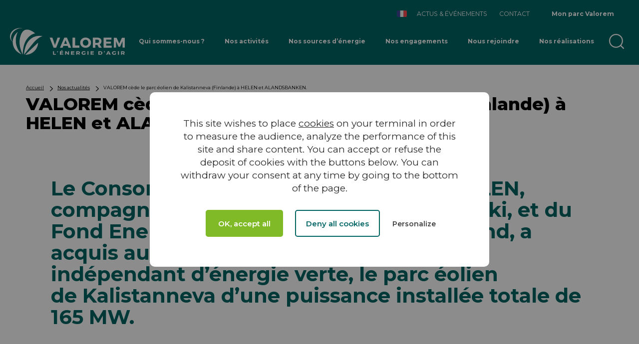

--- FILE ---
content_type: text/html; charset=UTF-8
request_url: https://www.valorem-energie.com/actualites/valorem-cede-le-parc-eolien-de-kalistanneva-finlande-a-helen-et-alandsbanken/
body_size: 12438
content:
<!DOCTYPE html>
<html lang="fr-FR">
<head>
	<meta charset="UTF-8">
	<title>VALOREM cède le parc éolien de Kalistanneva (Finlande) à HELEN et ALANDSBANKEN. - VALOREM</title>
	
	<!-- Mobile metas -->
	<meta name="apple-mobile-web-app-capable" content="yes">
	<meta name="apple-mobile-web-app-status-bar-style" content="black-translucent">
	<!-- Fin mobile metas -->

	<meta http-equiv="X-UA-Compatible" content="IE=edge">
	<meta name="viewport" content="width=device-width,initial-scale=1.0">

	<!-- Google Fonts -->
	<link rel="preconnect" href="https://fonts.gstatic.com">
	<link href="https://fonts.googleapis.com/css?family=Montserrat:200,300,400,600,700,800&display=swap" rel="stylesheet">
        <!-- Matomo Tag Manager -->
    <script>
        var _mtm = window._mtm = window._mtm || [];
        _mtm.push({'mtm.startTime': (new Date().getTime()), 'event': 'mtm.Start'});
        var d=document, g=d.createElement('script'), s=d.getElementsByTagName('script')[0];
        g.async=true; g.src='https://cdn.matomo.cloud/valorem.matomo.cloud/container_jteW4vIU.js'; s.parentNode.insertBefore(g,s);
    </script>
    <!-- End Matomo Tag Manager -->

	<meta name='robots' content='index, follow, max-image-preview:large, max-snippet:-1, max-video-preview:-1' />

	<!-- This site is optimized with the Yoast SEO plugin v24.6 - https://yoast.com/wordpress/plugins/seo/ -->
	<meta name="description" content="Le Consortium 100% Finnois formé de HELEN, compagnie d’électricité de la ville d’Helsinki, et du Fond Energie Eolienne de la" />
	<link rel="canonical" href="https://www.valorem-energie.com/actualites/valorem-cede-le-parc-eolien-de-kalistanneva-finlande-a-helen-et-alandsbanken/" />
	<meta property="og:locale" content="fr_FR" />
	<meta property="og:type" content="article" />
	<meta property="og:title" content="VALOREM cède le parc éolien de Kalistanneva (Finlande) à HELEN et ALANDSBANKEN. - VALOREM" />
	<meta property="og:url" content="https://www.valorem-energie.com/actualites/valorem-cede-le-parc-eolien-de-kalistanneva-finlande-a-helen-et-alandsbanken/" />
	<meta property="og:site_name" content="VALOREM" />
	<meta property="article:published_time" content="2022-02-04T09:39:00+00:00" />
	<meta property="article:modified_time" content="2022-09-02T14:08:18+00:00" />
	<meta name="author" content="Camille GIRARD" />
	<meta name="twitter:card" content="summary_large_image" />
	<meta name="twitter:label1" content="Écrit par" />
	<meta name="twitter:data1" content="Camille GIRARD" />
	<script type="application/ld+json" class="yoast-schema-graph">{"@context":"https://schema.org","@graph":[{"@type":"WebPage","@id":"https://www.valorem-energie.com/actualites/valorem-cede-le-parc-eolien-de-kalistanneva-finlande-a-helen-et-alandsbanken/","url":"https://www.valorem-energie.com/actualites/valorem-cede-le-parc-eolien-de-kalistanneva-finlande-a-helen-et-alandsbanken/","name":"VALOREM cède le parc éolien de Kalistanneva (Finlande) à HELEN et ALANDSBANKEN. - VALOREM","isPartOf":{"@id":"https://www.valorem-energie.com/#website"},"datePublished":"2022-02-04T09:39:00+00:00","dateModified":"2022-09-02T14:08:18+00:00","author":{"@id":"https://www.valorem-energie.com/#/schema/person/03d828543dd16dd9a1d8dfe2b87d0c4b"},"breadcrumb":{"@id":"https://www.valorem-energie.com/actualites/valorem-cede-le-parc-eolien-de-kalistanneva-finlande-a-helen-et-alandsbanken/#breadcrumb"},"inLanguage":"fr-FR","potentialAction":[{"@type":"ReadAction","target":["https://www.valorem-energie.com/actualites/valorem-cede-le-parc-eolien-de-kalistanneva-finlande-a-helen-et-alandsbanken/"]}]},{"@type":"BreadcrumbList","@id":"https://www.valorem-energie.com/actualites/valorem-cede-le-parc-eolien-de-kalistanneva-finlande-a-helen-et-alandsbanken/#breadcrumb","itemListElement":[{"@type":"ListItem","position":1,"name":"Accueil","item":"https://www.valorem-energie.com/"},{"@type":"ListItem","position":2,"name":"VALOREM cède le parc éolien de Kalistanneva (Finlande) à HELEN et ALANDSBANKEN."}]},{"@type":"WebSite","@id":"https://www.valorem-energie.com/#website","url":"https://www.valorem-energie.com/","name":"VALOREM","description":"L&#039;énergie d&#039;agir","potentialAction":[{"@type":"SearchAction","target":{"@type":"EntryPoint","urlTemplate":"https://www.valorem-energie.com/?s={search_term_string}"},"query-input":{"@type":"PropertyValueSpecification","valueRequired":true,"valueName":"search_term_string"}}],"inLanguage":"fr-FR"},{"@type":"Person","@id":"https://www.valorem-energie.com/#/schema/person/03d828543dd16dd9a1d8dfe2b87d0c4b","name":"Camille GIRARD","image":{"@type":"ImageObject","inLanguage":"fr-FR","@id":"https://www.valorem-energie.com/#/schema/person/image/","url":"https://secure.gravatar.com/avatar/26c82f9ca4ebcc7eb088a9407902ab760fbb73000c1b4c97f8c27b157d97a232?s=96&d=mm&r=g","contentUrl":"https://secure.gravatar.com/avatar/26c82f9ca4ebcc7eb088a9407902ab760fbb73000c1b4c97f8c27b157d97a232?s=96&d=mm&r=g","caption":"Camille GIRARD"},"url":"https://www.valorem-energie.com/author/cgirard/"}]}</script>
	<!-- / Yoast SEO plugin. -->


<link rel="alternate" title="oEmbed (JSON)" type="application/json+oembed" href="https://www.valorem-energie.com/wp-json/oembed/1.0/embed?url=https%3A%2F%2Fwww.valorem-energie.com%2Factualites%2Fvalorem-cede-le-parc-eolien-de-kalistanneva-finlande-a-helen-et-alandsbanken%2F" />
<link rel="alternate" title="oEmbed (XML)" type="text/xml+oembed" href="https://www.valorem-energie.com/wp-json/oembed/1.0/embed?url=https%3A%2F%2Fwww.valorem-energie.com%2Factualites%2Fvalorem-cede-le-parc-eolien-de-kalistanneva-finlande-a-helen-et-alandsbanken%2F&#038;format=xml" />
<style id='wp-img-auto-sizes-contain-inline-css' type='text/css'>
img:is([sizes=auto i],[sizes^="auto," i]){contain-intrinsic-size:3000px 1500px}
/*# sourceURL=wp-img-auto-sizes-contain-inline-css */
</style>
<style id='wp-block-library-inline-css' type='text/css'>
:root{--wp-block-synced-color:#7a00df;--wp-block-synced-color--rgb:122,0,223;--wp-bound-block-color:var(--wp-block-synced-color);--wp-editor-canvas-background:#ddd;--wp-admin-theme-color:#007cba;--wp-admin-theme-color--rgb:0,124,186;--wp-admin-theme-color-darker-10:#006ba1;--wp-admin-theme-color-darker-10--rgb:0,107,160.5;--wp-admin-theme-color-darker-20:#005a87;--wp-admin-theme-color-darker-20--rgb:0,90,135;--wp-admin-border-width-focus:2px}@media (min-resolution:192dpi){:root{--wp-admin-border-width-focus:1.5px}}.wp-element-button{cursor:pointer}:root .has-very-light-gray-background-color{background-color:#eee}:root .has-very-dark-gray-background-color{background-color:#313131}:root .has-very-light-gray-color{color:#eee}:root .has-very-dark-gray-color{color:#313131}:root .has-vivid-green-cyan-to-vivid-cyan-blue-gradient-background{background:linear-gradient(135deg,#00d084,#0693e3)}:root .has-purple-crush-gradient-background{background:linear-gradient(135deg,#34e2e4,#4721fb 50%,#ab1dfe)}:root .has-hazy-dawn-gradient-background{background:linear-gradient(135deg,#faaca8,#dad0ec)}:root .has-subdued-olive-gradient-background{background:linear-gradient(135deg,#fafae1,#67a671)}:root .has-atomic-cream-gradient-background{background:linear-gradient(135deg,#fdd79a,#004a59)}:root .has-nightshade-gradient-background{background:linear-gradient(135deg,#330968,#31cdcf)}:root .has-midnight-gradient-background{background:linear-gradient(135deg,#020381,#2874fc)}:root{--wp--preset--font-size--normal:16px;--wp--preset--font-size--huge:42px}.has-regular-font-size{font-size:1em}.has-larger-font-size{font-size:2.625em}.has-normal-font-size{font-size:var(--wp--preset--font-size--normal)}.has-huge-font-size{font-size:var(--wp--preset--font-size--huge)}.has-text-align-center{text-align:center}.has-text-align-left{text-align:left}.has-text-align-right{text-align:right}.has-fit-text{white-space:nowrap!important}#end-resizable-editor-section{display:none}.aligncenter{clear:both}.items-justified-left{justify-content:flex-start}.items-justified-center{justify-content:center}.items-justified-right{justify-content:flex-end}.items-justified-space-between{justify-content:space-between}.screen-reader-text{border:0;clip-path:inset(50%);height:1px;margin:-1px;overflow:hidden;padding:0;position:absolute;width:1px;word-wrap:normal!important}.screen-reader-text:focus{background-color:#ddd;clip-path:none;color:#444;display:block;font-size:1em;height:auto;left:5px;line-height:normal;padding:15px 23px 14px;text-decoration:none;top:5px;width:auto;z-index:100000}html :where(.has-border-color){border-style:solid}html :where([style*=border-top-color]){border-top-style:solid}html :where([style*=border-right-color]){border-right-style:solid}html :where([style*=border-bottom-color]){border-bottom-style:solid}html :where([style*=border-left-color]){border-left-style:solid}html :where([style*=border-width]){border-style:solid}html :where([style*=border-top-width]){border-top-style:solid}html :where([style*=border-right-width]){border-right-style:solid}html :where([style*=border-bottom-width]){border-bottom-style:solid}html :where([style*=border-left-width]){border-left-style:solid}html :where(img[class*=wp-image-]){height:auto;max-width:100%}:where(figure){margin:0 0 1em}html :where(.is-position-sticky){--wp-admin--admin-bar--position-offset:var(--wp-admin--admin-bar--height,0px)}@media screen and (max-width:600px){html :where(.is-position-sticky){--wp-admin--admin-bar--position-offset:0px}}

/*# sourceURL=wp-block-library-inline-css */
</style><style id='global-styles-inline-css' type='text/css'>
:root{--wp--preset--aspect-ratio--square: 1;--wp--preset--aspect-ratio--4-3: 4/3;--wp--preset--aspect-ratio--3-4: 3/4;--wp--preset--aspect-ratio--3-2: 3/2;--wp--preset--aspect-ratio--2-3: 2/3;--wp--preset--aspect-ratio--16-9: 16/9;--wp--preset--aspect-ratio--9-16: 9/16;--wp--preset--color--black: #000000;--wp--preset--color--cyan-bluish-gray: #abb8c3;--wp--preset--color--white: #ffffff;--wp--preset--color--pale-pink: #f78da7;--wp--preset--color--vivid-red: #cf2e2e;--wp--preset--color--luminous-vivid-orange: #ff6900;--wp--preset--color--luminous-vivid-amber: #fcb900;--wp--preset--color--light-green-cyan: #7bdcb5;--wp--preset--color--vivid-green-cyan: #00d084;--wp--preset--color--pale-cyan-blue: #8ed1fc;--wp--preset--color--vivid-cyan-blue: #0693e3;--wp--preset--color--vivid-purple: #9b51e0;--wp--preset--gradient--vivid-cyan-blue-to-vivid-purple: linear-gradient(135deg,rgb(6,147,227) 0%,rgb(155,81,224) 100%);--wp--preset--gradient--light-green-cyan-to-vivid-green-cyan: linear-gradient(135deg,rgb(122,220,180) 0%,rgb(0,208,130) 100%);--wp--preset--gradient--luminous-vivid-amber-to-luminous-vivid-orange: linear-gradient(135deg,rgb(252,185,0) 0%,rgb(255,105,0) 100%);--wp--preset--gradient--luminous-vivid-orange-to-vivid-red: linear-gradient(135deg,rgb(255,105,0) 0%,rgb(207,46,46) 100%);--wp--preset--gradient--very-light-gray-to-cyan-bluish-gray: linear-gradient(135deg,rgb(238,238,238) 0%,rgb(169,184,195) 100%);--wp--preset--gradient--cool-to-warm-spectrum: linear-gradient(135deg,rgb(74,234,220) 0%,rgb(151,120,209) 20%,rgb(207,42,186) 40%,rgb(238,44,130) 60%,rgb(251,105,98) 80%,rgb(254,248,76) 100%);--wp--preset--gradient--blush-light-purple: linear-gradient(135deg,rgb(255,206,236) 0%,rgb(152,150,240) 100%);--wp--preset--gradient--blush-bordeaux: linear-gradient(135deg,rgb(254,205,165) 0%,rgb(254,45,45) 50%,rgb(107,0,62) 100%);--wp--preset--gradient--luminous-dusk: linear-gradient(135deg,rgb(255,203,112) 0%,rgb(199,81,192) 50%,rgb(65,88,208) 100%);--wp--preset--gradient--pale-ocean: linear-gradient(135deg,rgb(255,245,203) 0%,rgb(182,227,212) 50%,rgb(51,167,181) 100%);--wp--preset--gradient--electric-grass: linear-gradient(135deg,rgb(202,248,128) 0%,rgb(113,206,126) 100%);--wp--preset--gradient--midnight: linear-gradient(135deg,rgb(2,3,129) 0%,rgb(40,116,252) 100%);--wp--preset--font-size--small: 13px;--wp--preset--font-size--medium: 20px;--wp--preset--font-size--large: 36px;--wp--preset--font-size--x-large: 42px;--wp--preset--spacing--20: 0.44rem;--wp--preset--spacing--30: 0.67rem;--wp--preset--spacing--40: 1rem;--wp--preset--spacing--50: 1.5rem;--wp--preset--spacing--60: 2.25rem;--wp--preset--spacing--70: 3.38rem;--wp--preset--spacing--80: 5.06rem;--wp--preset--shadow--natural: 6px 6px 9px rgba(0, 0, 0, 0.2);--wp--preset--shadow--deep: 12px 12px 50px rgba(0, 0, 0, 0.4);--wp--preset--shadow--sharp: 6px 6px 0px rgba(0, 0, 0, 0.2);--wp--preset--shadow--outlined: 6px 6px 0px -3px rgb(255, 255, 255), 6px 6px rgb(0, 0, 0);--wp--preset--shadow--crisp: 6px 6px 0px rgb(0, 0, 0);}:where(body) { margin: 0; }.wp-site-blocks > .alignleft { float: left; margin-right: 2em; }.wp-site-blocks > .alignright { float: right; margin-left: 2em; }.wp-site-blocks > .aligncenter { justify-content: center; margin-left: auto; margin-right: auto; }:where(.is-layout-flex){gap: 0.5em;}:where(.is-layout-grid){gap: 0.5em;}.is-layout-flow > .alignleft{float: left;margin-inline-start: 0;margin-inline-end: 2em;}.is-layout-flow > .alignright{float: right;margin-inline-start: 2em;margin-inline-end: 0;}.is-layout-flow > .aligncenter{margin-left: auto !important;margin-right: auto !important;}.is-layout-constrained > .alignleft{float: left;margin-inline-start: 0;margin-inline-end: 2em;}.is-layout-constrained > .alignright{float: right;margin-inline-start: 2em;margin-inline-end: 0;}.is-layout-constrained > .aligncenter{margin-left: auto !important;margin-right: auto !important;}.is-layout-constrained > :where(:not(.alignleft):not(.alignright):not(.alignfull)){margin-left: auto !important;margin-right: auto !important;}body .is-layout-flex{display: flex;}.is-layout-flex{flex-wrap: wrap;align-items: center;}.is-layout-flex > :is(*, div){margin: 0;}body .is-layout-grid{display: grid;}.is-layout-grid > :is(*, div){margin: 0;}body{padding-top: 0px;padding-right: 0px;padding-bottom: 0px;padding-left: 0px;}a:where(:not(.wp-element-button)){text-decoration: underline;}:root :where(.wp-element-button, .wp-block-button__link){background-color: #32373c;border-width: 0;color: #fff;font-family: inherit;font-size: inherit;font-style: inherit;font-weight: inherit;letter-spacing: inherit;line-height: inherit;padding-top: calc(0.667em + 2px);padding-right: calc(1.333em + 2px);padding-bottom: calc(0.667em + 2px);padding-left: calc(1.333em + 2px);text-decoration: none;text-transform: inherit;}.has-black-color{color: var(--wp--preset--color--black) !important;}.has-cyan-bluish-gray-color{color: var(--wp--preset--color--cyan-bluish-gray) !important;}.has-white-color{color: var(--wp--preset--color--white) !important;}.has-pale-pink-color{color: var(--wp--preset--color--pale-pink) !important;}.has-vivid-red-color{color: var(--wp--preset--color--vivid-red) !important;}.has-luminous-vivid-orange-color{color: var(--wp--preset--color--luminous-vivid-orange) !important;}.has-luminous-vivid-amber-color{color: var(--wp--preset--color--luminous-vivid-amber) !important;}.has-light-green-cyan-color{color: var(--wp--preset--color--light-green-cyan) !important;}.has-vivid-green-cyan-color{color: var(--wp--preset--color--vivid-green-cyan) !important;}.has-pale-cyan-blue-color{color: var(--wp--preset--color--pale-cyan-blue) !important;}.has-vivid-cyan-blue-color{color: var(--wp--preset--color--vivid-cyan-blue) !important;}.has-vivid-purple-color{color: var(--wp--preset--color--vivid-purple) !important;}.has-black-background-color{background-color: var(--wp--preset--color--black) !important;}.has-cyan-bluish-gray-background-color{background-color: var(--wp--preset--color--cyan-bluish-gray) !important;}.has-white-background-color{background-color: var(--wp--preset--color--white) !important;}.has-pale-pink-background-color{background-color: var(--wp--preset--color--pale-pink) !important;}.has-vivid-red-background-color{background-color: var(--wp--preset--color--vivid-red) !important;}.has-luminous-vivid-orange-background-color{background-color: var(--wp--preset--color--luminous-vivid-orange) !important;}.has-luminous-vivid-amber-background-color{background-color: var(--wp--preset--color--luminous-vivid-amber) !important;}.has-light-green-cyan-background-color{background-color: var(--wp--preset--color--light-green-cyan) !important;}.has-vivid-green-cyan-background-color{background-color: var(--wp--preset--color--vivid-green-cyan) !important;}.has-pale-cyan-blue-background-color{background-color: var(--wp--preset--color--pale-cyan-blue) !important;}.has-vivid-cyan-blue-background-color{background-color: var(--wp--preset--color--vivid-cyan-blue) !important;}.has-vivid-purple-background-color{background-color: var(--wp--preset--color--vivid-purple) !important;}.has-black-border-color{border-color: var(--wp--preset--color--black) !important;}.has-cyan-bluish-gray-border-color{border-color: var(--wp--preset--color--cyan-bluish-gray) !important;}.has-white-border-color{border-color: var(--wp--preset--color--white) !important;}.has-pale-pink-border-color{border-color: var(--wp--preset--color--pale-pink) !important;}.has-vivid-red-border-color{border-color: var(--wp--preset--color--vivid-red) !important;}.has-luminous-vivid-orange-border-color{border-color: var(--wp--preset--color--luminous-vivid-orange) !important;}.has-luminous-vivid-amber-border-color{border-color: var(--wp--preset--color--luminous-vivid-amber) !important;}.has-light-green-cyan-border-color{border-color: var(--wp--preset--color--light-green-cyan) !important;}.has-vivid-green-cyan-border-color{border-color: var(--wp--preset--color--vivid-green-cyan) !important;}.has-pale-cyan-blue-border-color{border-color: var(--wp--preset--color--pale-cyan-blue) !important;}.has-vivid-cyan-blue-border-color{border-color: var(--wp--preset--color--vivid-cyan-blue) !important;}.has-vivid-purple-border-color{border-color: var(--wp--preset--color--vivid-purple) !important;}.has-vivid-cyan-blue-to-vivid-purple-gradient-background{background: var(--wp--preset--gradient--vivid-cyan-blue-to-vivid-purple) !important;}.has-light-green-cyan-to-vivid-green-cyan-gradient-background{background: var(--wp--preset--gradient--light-green-cyan-to-vivid-green-cyan) !important;}.has-luminous-vivid-amber-to-luminous-vivid-orange-gradient-background{background: var(--wp--preset--gradient--luminous-vivid-amber-to-luminous-vivid-orange) !important;}.has-luminous-vivid-orange-to-vivid-red-gradient-background{background: var(--wp--preset--gradient--luminous-vivid-orange-to-vivid-red) !important;}.has-very-light-gray-to-cyan-bluish-gray-gradient-background{background: var(--wp--preset--gradient--very-light-gray-to-cyan-bluish-gray) !important;}.has-cool-to-warm-spectrum-gradient-background{background: var(--wp--preset--gradient--cool-to-warm-spectrum) !important;}.has-blush-light-purple-gradient-background{background: var(--wp--preset--gradient--blush-light-purple) !important;}.has-blush-bordeaux-gradient-background{background: var(--wp--preset--gradient--blush-bordeaux) !important;}.has-luminous-dusk-gradient-background{background: var(--wp--preset--gradient--luminous-dusk) !important;}.has-pale-ocean-gradient-background{background: var(--wp--preset--gradient--pale-ocean) !important;}.has-electric-grass-gradient-background{background: var(--wp--preset--gradient--electric-grass) !important;}.has-midnight-gradient-background{background: var(--wp--preset--gradient--midnight) !important;}.has-small-font-size{font-size: var(--wp--preset--font-size--small) !important;}.has-medium-font-size{font-size: var(--wp--preset--font-size--medium) !important;}.has-large-font-size{font-size: var(--wp--preset--font-size--large) !important;}.has-x-large-font-size{font-size: var(--wp--preset--font-size--x-large) !important;}
/*# sourceURL=global-styles-inline-css */
</style>

<link rel='stylesheet' id='wphb-1-css' href='https://www.valorem-energie.com/wp-content/uploads/hummingbird-assets/7c06c8beefdb63f41dc658561013b9bc.css' type='text/css' media='all' />
<link rel='stylesheet' id='nbStyles-css' href='https://www.valorem-energie.com/wp-content/themes/valorem/css/nbstyle.css?ver=2.3' type='text/css' media='all' />
<link rel="https://api.w.org/" href="https://www.valorem-energie.com/wp-json/" /><link rel="alternate" title="JSON" type="application/json" href="https://www.valorem-energie.com/wp-json/wp/v2/posts/1184" /><link rel="icon" href="https://www.valorem-energie.com/wp-content/uploads/2021/07/cropped-favicon-32x32.png" sizes="32x32" />
<link rel="icon" href="https://www.valorem-energie.com/wp-content/uploads/2021/07/cropped-favicon-192x192.png" sizes="192x192" />
<link rel="apple-touch-icon" href="https://www.valorem-energie.com/wp-content/uploads/2021/07/cropped-favicon-180x180.png" />
<meta name="msapplication-TileImage" content="https://www.valorem-energie.com/wp-content/uploads/2021/07/cropped-favicon-270x270.png" />

</head>
<body class="wp-singular post-template-default single single-post single-format-standard wp-theme-valorem default-header " itemscope itemtype="http://schema.org/WebPage">
	<ul class="print-hidden">
		<li><a id="open-menu" href="https://www.valorem-energie.com/actualites/valorem-cede-le-parc-eolien-de-kalistanneva-finlande-a-helen-et-alandsbanken/#prim-nav">Aller au menu</a></li>
	 	<li><a href="https://www.valorem-energie.com/actualites/valorem-cede-le-parc-eolien-de-kalistanneva-finlande-a-helen-et-alandsbanken/#primary">Aller au contenu</a></li>
	</ul>

	<header id="header" class="site-header" itemscope itemtype="http://schema.org/WPHeader">
		<meta itemprop="headline" content="VALOREM cède le parc éolien de Kalistanneva (Finlande) à HELEN et ALANDSBANKEN." />

		<div class="topmenu innerWidth">
			<div class="topmenu-inner">
								  <div class="top-lang">
						<span class='current_lang'><img src='https://www.valorem-energie.com/wp-content/themes/valorem/img/flag-fr.svg' width='20' height='14' alt='fr' /></span>
						<div class="langs">
							<ul>
								<li class='lang-item lang-item-20 lang-item-en no-translation'><a href='https://www.valorem-energie.com/en/' lang='en-GB' hreflang='en-GB' class='lang-link'><img src='https://www.valorem-energie.com/wp-content/themes/valorem/img/flag-en.svg' width='20' height='14' alt='Consulter le site en version anglaise' /></a></li><li class='lang-item lang-item-69 lang-item-fi no-translation'><a href='https://www.valorem-energie.com/fi/' lang='fi' hreflang='fi' class='lang-link'><img src='https://www.valorem-energie.com/wp-content/themes/valorem/img/flag-fi.svg' width='20' height='14' alt='Consulter le site en version finlandaise' /></a></li><li class='lang-item lang-item-74 lang-item-el no-translation'><a href='https://www.valorem-energie.com/el/' lang='el' hreflang='el' class='lang-link'><img src='https://www.valorem-energie.com/wp-content/themes/valorem/img/flag-el.svg' width='20' height='14' alt='Consulter le site en version grec' /></a></li><li class='lang-item lang-item-122 lang-item-pl no-translation'><a href='https://www.valorem-energie.com/pl/' lang='pl-PL' hreflang='pl-PL' class='lang-link'><img src='https://www.valorem-energie.com/wp-content/themes/valorem/img/flag-pl.svg' width='20' height='14' alt='Consulter le site en version grec' /></a></li>							</ul>
						</div>
					</div>
				
				<ul class="nav-menu"><li id="menu-item-721" class="menu-item menu-item-type-post_type menu-item-object-page menu-item-721"><a href="https://www.valorem-energie.com/actualites/" itemprop="url"><span itemprop="name">Actus &#038; événements</span></a></li>
<li id="menu-item-897" class="menu-item menu-item-type-post_type menu-item-object-page menu-item-897"><a href="https://www.valorem-energie.com/contact/" itemprop="url"><span itemprop="name">Contact</span></a></li>
<li id="menu-item-726" class="externlink menu-item menu-item-type-custom menu-item-object-custom menu-item-726"><a target="_blank" href="https://monparcvalorem.lendosphere.com/" itemprop="url"><span itemprop="name">Mon parc Valorem</span></a></li>
</ul>			</div>
		</div>

		<div class="stdmenu innerWidth">
			<div id="logo_bloc" itemscope itemtype="http://schema.org/Organization">
				<a id="logo_link" href="https://www.valorem-energie.com" itemprop="url">
										<img src="https://www.valorem-energie.com/wp-content/uploads/2023/05/logo-valorem.svg" class="logo_couleur" width="230" height="55" alt="Valorem" />
					<img src="https://www.valorem-energie.com/wp-content/uploads/2021/05/logo-horizontal-blanc.svg" class="logo_blanc" width="230" height="55" alt="" />
				</a>
			</div>

			<a id="toggle-menu" href="#menu">
				<strong>Menu</strong>
			  <span></span>
			</a>

			<div id="menubloc">
				<ul class='main-menu'><li class="menu-item  menu-item-has-children" data-menu="menu-item-29169"><a href="https://www.valorem-energie.com/le-groupe/" itemprop="url"><span itemprop="name">Qui sommes-nous ?</span></a></li><li class="menu-item  menu-item-has-children" data-menu="menu-item-29170"><a href="https://www.valorem-energie.com/nos-activites/" itemprop="url"><span itemprop="name">Nos activités</span></a></li><li class="menu-item  menu-item-has-children" data-menu="menu-item-699"><a href="https://www.valorem-energie.com/sources-denergie/" itemprop="url"><span itemprop="name">Nos sources d’énergie</span></a></li><li class="menu-item  menu-item-has-children" data-menu="menu-item-4049"><a href="#" itemprop="url"><span itemprop="name">Nos engagements</span></a></li><li class="menu-item  menu-item-has-children" data-menu="menu-item-892"><a href="https://www.valorem-energie.com/nous-rejoindre/" itemprop="url"><span itemprop="name">Nous rejoindre</span></a></li><li class="menu-item " data-menu="menu-item-503"><a href="https://www.valorem-energie.com/realisations/" itemprop="url"><span itemprop="name">Nos réalisations</span></a></li></ul><nav id="prim-nav" class="site-navigation nav-primary" itemscope itemtype="http://schema.org/SiteNavigationElement"><ul class="nav-menu"><li id="menu-item-29169" class="menu-item  menu-item-has-children"><a href="https://www.valorem-energie.com/le-groupe/" itemprop="url"><span itemprop="name">Qui sommes-nous ?</span></a><ul class="sub-menu"><li class="menu-item "><a class="sub-menu-title" href="https://www.valorem-energie.com/le-groupe/pionniers-energies-vertes/" itemprop="url"><span itemprop="name">Pionniers dans l’âme</span></a></li><li class="menu-item "><a class="sub-menu-title" href="https://www.valorem-energie.com/raison-detre/" itemprop="url"><span itemprop="name">Entreprise à mission</span></a></li><li class="menu-item "><a class="sub-menu-title" href="https://www.valorem-energie.com/organisation-gouvernance/" itemprop="url"><span itemprop="name">Organisation &#038; Gouvernance</span></a></li><li class="menu-item "><a class="sub-menu-title" href="https://www.valorem-energie.com/international/" itemprop="url"><span itemprop="name">Présence à l’international</span></a></li></ul></li><li id="menu-item-29170" class="menu-item  menu-item-has-children"><a href="https://www.valorem-energie.com/nos-activites/" itemprop="url"><span itemprop="name">Nos activités</span></a><ul class="sub-menu"><li class="menu-item "><a class="sub-menu-title" href="https://www.valorem-energie.com/etudes/" itemprop="url"><span itemprop="name">Bureau d’études</span></a></li><li class="menu-item "><a class="sub-menu-title" href="https://www.valorem-energie.com/developpement/" itemprop="url"><span itemprop="name">Développement</span></a></li><li class="menu-item "><a class="sub-menu-title" href="https://www.valorem-energie.com/construction-logistique/" itemprop="url"><span itemprop="name">Construction et logistique</span></a></li><li class="menu-item "><a class="sub-menu-title" href="https://www.valorem-energie.com/suivi-dexploitation-maintenance/" itemprop="url"><span itemprop="name">Suivi d’exploitation, maintenance</span></a></li><li class="menu-item "><a class="sub-menu-title" href="https://www.valorem-energie.com/hydrogene/" itemprop="url"><span itemprop="name">Le stockage et l’hydrogène</span></a></li></ul></li><li id="menu-item-699" class="menu-item  menu-item-has-children"><a href="https://www.valorem-energie.com/sources-denergie/" itemprop="url"><span itemprop="name">Nos sources d’énergie</span></a><ul class="sub-menu"><li class="menu-item "><a class="sub-menu-title" href="https://www.valorem-energie.com/sources-denergie/eolien/" itemprop="url"><span itemprop="name">L’énergie éolienne</span></a></li><li class="menu-item  menu-item-has-children"><a class="sub-menu-title" href="https://www.valorem-energie.com/sources-denergie/solaire/" itemprop="url"><span itemprop="name">L’énergie solaire</span></a><ul class="sub-menu"><li id="menu-item-27565" class="menu-item "><a href="https://www.valorem-energie.com/sources-denergie/solaire/agrivoltaisme/" itemprop="url"><span itemprop="name">L’agrivoltaïsme</span></a></li><li id="menu-item-29136" class="menu-item "><a href="https://www.valorem-energie.com/sources-denergie/solaire/toitures-ombrieres/" itemprop="url"><span itemprop="name">Toiture &amp; Ombrière</span></a></li></ul></li><li class="menu-item "><a class="sub-menu-title" href="https://www.valorem-energie.com/sources-denergie/hydroelectricite/" itemprop="url"><span itemprop="name">L’énergie hydroélectrique</span></a></li><li class="menu-item "><a class="sub-menu-title" href="https://www.valorem-energie.com/sources-denergie/eolien-en-mer/" itemprop="url"><span itemprop="name">Éolien en mer</span></a></li></ul></li><li id="menu-item-4049" class="menu-item  menu-item-has-children"><a href="#" itemprop="url"><span itemprop="name">Nos engagements</span></a><ul class="sub-menu"><li class="menu-item "><a class="sub-menu-title" href="https://www.valorem-energie.com/assurer-une-conduite-responsable-de-ses-operations/" itemprop="url"><span itemprop="name">Assurer une conduite responsable des opérations</span></a></li><li class="menu-item "><a class="sub-menu-title" href="https://www.valorem-energie.com/engagements/mettre-en-oeuvre-une-approche-territoriale-positive/" itemprop="url"><span itemprop="name">Mettre en œuvre une approche territoriale positive</span></a></li><li class="menu-item "><a class="sub-menu-title" href="https://www.valorem-energie.com/agir-pour-une-transition-energetique-solidaire/" itemprop="url"><span itemprop="name">Agir pour une transition énergétique solidaire</span></a></li></ul></li><li id="menu-item-892" class="menu-item  menu-item-has-children"><a href="https://www.valorem-energie.com/nous-rejoindre/" itemprop="url"><span itemprop="name">Nous rejoindre</span></a><ul class="sub-menu"><li class="menu-item "><a class="sub-menu-title" href="https://www.valorem-energie.com/nous-rejoindre/inside_valorem/" itemprop="url"><span itemprop="name">Inside VALOREM</span></a></li><li class="menu-item "><a class="sub-menu-title" href="https://www.valorem-energie.com/nous-rejoindre/nos-atouts/" itemprop="url"><span itemprop="name">Nos atouts</span></a></li><li class="menu-item "><a class="sub-menu-title" href="https://e-recruiting.valorem-energie.com/" itemprop="url"><span itemprop="name">Rejoindre VALOREM</span></a></li></ul></li><li id="menu-item-503" class="menu-item "><a href="https://www.valorem-energie.com/realisations/" itemprop="url"><span itemprop="name">Nos réalisations</span></a></li></ul><div class='menu-addon'><div class='actu'><img sizes="320px" itemprop="url" class="" src="https://www.valorem-energie.com/wp-content/uploads/2025/06/Rapport-dactivite-2024-640x380.png" srcset="https://www.valorem-energie.com/wp-content/uploads/2025/06/Rapport-dactivite-2024-640x380.png 640w,https://www.valorem-energie.com/wp-content/uploads/2025/06/Rapport-dactivite-2024-320x190.png 320w" alt="" width="640" height="380" /><strong>30 ans d’énergie d’agir : le Rapport d’activité 2024 du Groupe VALOREM est en ligne !</strong><a href='https://www.valorem-energie.com/actualites/le-rapport-dactivite-2024-du-groupe-valorem-est-en-ligne/' class='link-more'><span>En savoir plus</span><svg class='icon'><use xlink:href='https://www.valorem-energie.com/wp-content/themes/valorem/img/icons.svg#arrow'></use></svg></a></div></div><svg class='icon'><use xlink:href='https://www.valorem-energie.com/wp-content/themes/valorem/img/icons.svg#menu-eolienne'></use></svg></nav>			</div>

			<div class="top-search">
				<a href="#search" class="search-link">
					<svg class='icon'><title>Rechercher</title><use xlink:href='https://www.valorem-energie.com/wp-content/themes/valorem/img/icons.svg#search'></use></svg>				</a>
				<form class="search-bar" method="get" action="https://www.valorem-energie.com/" role="search">
										<label for="search-form-697f29af61a58" class="sr-only">Rechercher</label>
					<input class="search-input" id="search-form-697f29af61a58" type="search" name="s" placeholder="Rechercher">
					<button type="submit">
						<span class="sr-only">Soumettre la recherche</span>
						<svg class='icon'><title>Rechercher</title><use xlink:href='https://www.valorem-energie.com/wp-content/themes/valorem/img/icons.svg#arrow'></use></svg>					</button>
				</form>
			</div>
		</div>

		<svg width="0" height="0" viewBox="0 0 824.4 413.5">
	 <defs>
    <clipPath id="mask" clipPathUnits="objectBoundingBox">
		 	<path
				transform="scale(0.001213, 0.0024184)"
				d="M824.4,389c0,0-172.9,21.8-412.2,21.8S0,389,0,389V0h824.4V389z"/>
		</clipPath>
	 </defs>
</svg>
  </header>
<main id="site-main" role="main" itemscope itemprop="mainEntity" itemtype="http://schema.org/WebPageElement">
	<section id="primary">
		<div class="entry-content" itemprop="articleBody">
							<div class="entete default">
					<div class="container">
						<ol id='breadcrumbs' class='innerWidth' itemscope itemtype='http://schema.org/BreadcrumbList'><li class='home' itemprop='itemListElement' itemscope itemtype='http://schema.org/ListItem'><a itemprop='item' href='https://www.valorem-energie.com'><span itemprop='name'>Accueil</span></a><meta itemprop='position' content='1' /></li><li itemprop='itemListElement' itemscope itemtype='http://schema.org/ListItem'><a itemprop='item' href='https://www.valorem-energie.com/actualites/'><span itemprop='name'>Nos actualités</span></a><meta itemprop='position' content='2' /></li><li itemprop='itemListElement' itemscope itemtype='http://schema.org/ListItem'><span itemprop='item'><span itemprop='name'>VALOREM cède le parc éolien de Kalistanneva (Finlande) à HELEN et ALANDSBANKEN.</span></span><meta itemprop='position' content='3' /></li></ol>						<header class="entry-header content innerWidth">
							<h1 class="titre">VALOREM cède le parc éolien de Kalistanneva (Finlande) à HELEN et ALANDSBANKEN.</h1>
						</header>
					</div>
				</div>
			
			<div class="texte innerWidth">
      <div class="content">
      
              <h2 class="titre">Le Consortium 100% Finnois formé de HELEN, compagnie d’électricité de la ville d’Helsinki, et du Fond Energie Eolienne de la banque d’Åland, a acquis auprès de VALOREM, opérateur indépendant d’énergie verte, le parc éolien de Kalistanneva d’une puissance installée totale de 165 MW.</h2>
      
      <p>&nbsp;</p>
<p>Ce parc éolien, situé dans la région d’Ostrobothnie en Finlande accueillera 30 aérogénérateurs d’une puissance unitaire de 5,5 MW. Ce parc fournira chaque année l’équivalent de la consommation électrique domestique d’une ville finlandaise de 60 000 ménages.</p>
<p>Le parc éolien de Kalistanneva fait partie du projet VIIATTI, qui comprend également le parc éolien de Matkussaari, d’une puissance de 148,5 MW, dont VALOREM conservera le contrôle total. Ensemble, les deux parcs éoliens produiront environ 1 TWh, ce qui représente environ 1,2 % de la consommation annuelle d’électricité en Finlande.</p>
<p>VALOREM, opérateur pionnier des énergies vertes en France, est présent en Finlande depuis plusieurs années :   » <em>Avec déjà 385 MW de permis de construire obtenus et un pipeline de projets de plus de 500 MW, la Finlande représente pour VALOREM un relai de croissance important et de diversification géographique. Nous développons des projets éoliens en Finlande depuis 2014, avec une équipe basée à Helsinki et nous avons l’intention de renforcer encore notre présence dans ce pays « </em> , déclare Nicolas BERARD, Directeur du développement international de VALOREM.</p>
<p>Helen Oy est un expert mondial dans le domaine de l’énergie et l’une des plus grandes entreprises d’énergie en Finlande. Helen vise une production d’énergie neutre en carbone d’ici 2030. Antti Sallilla, vice-président de Helen, chargé de la stratégie, des fusions et des acquisitions, commente : « L’acquisition du parc éolien de Kalistanneva avec le fonds d’énergie éolienne de notre partenaire Bank of Åland est une étape importante dans la voie de la neutralité carbone d’Helen et poursuit notre stratégie d’augmentation de notre production d’énergie éolienne, qui sera désormais supérieure à 1,5 TWh par an après la mise en production du parc de Kalistanneva. »</p>
<p>Le fonds pour l’énergie éolienne de la Banque d’Ålands réalise son second investissement avec le parc éolien de Kalistanneva. <em>« Investir dans un parc éolien de grande taille comme celui de Kalistanneva avec Helen présente une excellente opportunité pour nos investisseurs de bénéficier du marché finlandais de l’énergie éolienne en pleine croissance. L’investissement est également parfaitement aligné avec notre objectif d’augmenter la propriété nationale des parcs éoliens en Finlande »</em>, déclare Juha KÄNKÄNEN, directeur des investissements chez Ålandsbanken Funds.</p>
<p>Le parc, développé localement par le développeur finlandais Megatulli en partenariat avec VALOREM fait partie du projet global de VIIATTI (315MW) et sera construit par Suvic (BOP) ; VALREA, filiale de VALOREM (CMA) ; ELTEL (Lignes électriques) et WICO (O&amp;M Lignes électriques). Les travaux débuteront en Avril 2022 pour une mise en service estimée au premier trimestre 2025.</p>
<p>&nbsp;</p>
<p>Le Groupe VALOREM, HELEN et La Banque d’ Åland remercient les nombreux conseils qui ont permis l’aboutissement de ce projet : Krogerus (Legal Due Diligence) ; White &amp; Case (Legal Advisory) ; Augusta (Financial Advisory) ; EY (Tax Advisory) ; DNV (Sponsor Technical Advisor) ; ESTER (Hedge Advisory) ; Marsh (Insurance Advisory) ; ONE (Off-take Advisor), ELRON (Consortium Financial advisor); Castrén &amp; Snellman (Consortium Legal advisor); Ramboll and Etha Wind (Consortium Technical Advisor).</p>
<p>&nbsp;</p>
<p><strong>Contact Presse :</strong></p>
<p>(FR) Camille GIRARD – Responsable Communication VALOREM<br />
+33 (0)6 46 30 71 85 – <a href="mailto:camille.girard@valorem-energie.com">camille.girard@valorem-energie.com</a></p>
<p>(FIN) Vilma Wiitakorpi Björkman – Head of Communications, Helen Oy</p>
<p>+358 50 308 0879 – <a href="mailto:vilma.wiitakorpi-bjorkman@helen.fi">vilma.wiitakorpi-bjorkman@helen.fi</a></p>
<p>(FIN) Juha Känkänen – Investment Director Ålandsbanken Funds</p>
<p>358 40 348 5340 – <a href="mailto:juha.kankanen@alandsbanken.fi">juha.kankanen@alandsbanken.fi</a></p>
<p>&nbsp;</p>
<p><strong>A propos de VALOREM</strong></p>
<p>Opérateur français et indépendant en énergies vertes, le groupe VALOREM maîtrise tout le processus de valorisation des énergies renouvelables, du développement à l’exploitation-maintenance en passant par des prestations d’assistance à maîtrise d’ouvrage, de construction ou d’audit. Pionnier de l’éolien en France et fort de plus de 360 collaborateurs, VALOREM est également présent aux Antilles françaises, en Colombie, en Finlande et en Grèce. Le groupe gère plus de 550 MW en production et dispose d’un portefeuille de plus de 5 GW de projets en développement.</p>
<p>VALOREM est certifié ISO 9001 – qualité, ISO 14001 – environnement, et ISO 45001 – santé et sécurité au travail.</p>
<p>Plus d’information sur : www.valorem-energie.com</p>
<p>&nbsp;</p>
<p><strong>About HELEN</strong></p>
<p>Helen Ltd helps to make everyday life a little easier for over 600,000 customers in Finland. In addition to heat, cooling and electricity, we offer solutions for regional and renewable energy, smart buildings and electric transport. We are developing a smarter, carbon-neutral energy system that enables everyone to produce, use and save energy with respect for the environment. We aim to achieve 100% carbon neutrality in our energy production by 2030. Let’s join forces and turn the opportunities of a new energy era into reality.</p>
<p>More information: <a href="http://www.helen.fi">www.helen.fi</a></p>
<p>&nbsp;</p>
<p><strong>About ALANDSBANKEN</strong></p>
<p>The Bank of Åland is a Finland-based bank with strong customer relationships and personalized service. The Bank has extensive financial investment expertise and at the same time can offer good financing services. The commercial bank was founded in 1919 and has been listed on the Nasdaq Helsinki Oy (Helsinki Stock Exchange) since 1942. Ålandsbanken Funds Ltd is the fund management subsidiary of Bank of Åland Plc.</p>
<p>More information: <a href="http://www.alandsbanken.fi">www.alandsbanken.fi</a></p>
    </div>

  </div>
		</div>
	</section>
</main>
<footer id="footer" itemscope itemtype="http://schema.org/WPFooter">
	<div id="footer-container" class="innerWidth">
		<a href="https://www.valorem-energie.com" class="footer-logo">
			<img src="https://www.valorem-energie.com/wp-content/uploads/2021/05/logo-blanc.svg" width="297" height="131" alt="Valorem" />
		</a>
		<div class="fullGrid">
			<div class="grid33">
				<p>Opérateur français et indépendant en énergies vertes, le Groupe VALOREM maîtrise tout le processus de valorisation des énergies renouvelables, du développement à l’exploitation-maintenance en passant par des prestations d’assistance à maîtrise d’ouvrage, de construction ou d’audit. Pionnier de l’éolien en France, le Groupe VALOREM est également présent aux Antilles françaises, en Finlande, en Grèce, en Pologne, en Roumanie et en Suède. <br />
VALOREM est certifié ISO 9001 – qualité, ISO 14001 – environnement, et ISO 45001 – santé et sécurité au travail. </p>
			</div>
			<div class="grid33">
				<ul class="footer_menu_1"><li id="menu-item-826" class="menu-item menu-item-type-post_type menu-item-object-page menu-item-826"><a href="https://www.valorem-energie.com/le-groupe/" itemprop="url"><span itemprop="name">Qui sommes-nous ?</span></a></li>
<li id="menu-item-827" class="menu-item menu-item-type-post_type menu-item-object-page menu-item-827"><a href="https://www.valorem-energie.com/realisations/" itemprop="url"><span itemprop="name">Nos réalisations</span></a></li>
<li id="menu-item-829" class="menu-item menu-item-type-post_type menu-item-object-page menu-item-829"><a href="https://www.valorem-energie.com/nous-rejoindre/" itemprop="url"><span itemprop="name">Nous rejoindre</span></a></li>
<li id="menu-item-27942" class="menu-item menu-item-type-post_type menu-item-object-page menu-item-27942"><a href="https://www.valorem-energie.com/actualites/" itemprop="url"><span itemprop="name">Nos actualités</span></a></li>
<li id="menu-item-27943" class="menu-item menu-item-type-post_type menu-item-object-page menu-item-27943"><a href="https://www.valorem-energie.com/contact/" itemprop="url"><span itemprop="name">Nous contacter</span></a></li>
</ul>
									<div class="mail">
						<a href="mailto:contact@valorem-energie.com">
							<svg class='icon'><title>Email</title><use xlink:href='https://www.valorem-energie.com/wp-content/themes/valorem/img/icons.svg#mail'></use></svg>						</a>
					</div>
							</div>
			<div class="grid33">
                <div class="newsletter">
                    <div class="widgetitle">Restez informé</div>
                    <form method="post" action="https://www.valorem-energie.com/actualites/valorem-cede-le-parc-eolien-de-kalistanneva-finlande-a-helen-et-alandsbanken/" class="newsletter_form">
                        <div class="mailjet-widget-form-group">
                            <input type="email" name="email_newsletter_footer" id="email_newsletter_footer" placeholder="* Votre email" tabindex="0">
                            <input id="email_pot_newsletter" class="sr-only" type="text" name="email_pot_newsletter" value="" tabindex="-1" autocomplete="new-password">
                            <div class="newsletter_error">Veuillez renseigner un email valide.</div>
                        </div>
                        <input type="submit" value="M’abonner">
                        <div class="rgpd">En soumettant ce formulaire, j'accepte que mon email soit ajouté à la liste de diffusion de la newsletter et utilisé dans le cadre d'échanges commerciaux avec Valorem.</div>
                    </form>
                                    </div>
				<strong>Suivez-nous</strong>
				<ul class="footer-socials">
											<li>
							<a href="https://www.facebook.com/valoremenergie/" class="footer-social" target="_blank" title="Voir notre page Facebook">
								<svg class='icon'><title>Facebook</title><use xlink:href='https://www.valorem-energie.com/wp-content/themes/valorem/img/icons.svg#facebook'></use></svg>							</a>
						</li>
					
											<li>
							<a href="https://twitter.com/valorem_energie" class="footer-social" target="_blank" title="Voir notre page Twitter">
								<svg class='icon'><title>Twitter</title><use xlink:href='https://www.valorem-energie.com/wp-content/themes/valorem/img/icons.svg#twitter'></use></svg>							</a>
						</li>
					
											<li>
							<a href="https://fr.linkedin.com/company/valorem_2" class="footer-social" target="_blank" title="Voir notre page Linkedin">
								<svg class='icon'><title>Linkedin</title><use xlink:href='https://www.valorem-energie.com/wp-content/themes/valorem/img/icons.svg#linkedin'></use></svg>							</a>
						</li>
									</ul>
			</div>

		</div>
	</div>

	<div class="footer-end">
		<ul class="footer_menu_2"><li id="menu-item-835" class="menu-item menu-item-type-post_type menu-item-object-page menu-item-835"><a href="https://www.valorem-energie.com/mentions-legales/" itemprop="url"><span itemprop="name">Mentions légales</span></a></li>
<li id="menu-item-834" class="menu-item menu-item-type-post_type menu-item-object-page menu-item-privacy-policy menu-item-834"><a rel="privacy-policy" href="https://www.valorem-energie.com/politique-de-protection-des-donnees/" itemprop="url"><span itemprop="name">Politique de protection des données personnelles</span></a></li>
<li id="menu-item-837" class="menu-item menu-item-type-post_type menu-item-object-page menu-item-837"><a href="https://www.valorem-energie.com/plan-du-site/" itemprop="url"><span itemprop="name">Plan du site</span></a></li>
</ul>		<button id="tarteaucitronManager">Gestion des cookies</button>
	</div>
</footer>

<div id="hoverMenu"></div>
<script type="speculationrules">
{"prefetch":[{"source":"document","where":{"and":[{"href_matches":"/*"},{"not":{"href_matches":["/wp-*.php","/wp-admin/*","/wp-content/uploads/*","/wp-content/*","/wp-content/plugins/*","/wp-content/themes/valorem/*","/*\\?(.+)"]}},{"not":{"selector_matches":"a[rel~=\"nofollow\"]"}},{"not":{"selector_matches":".no-prefetch, .no-prefetch a"}}]},"eagerness":"conservative"}]}
</script>
<script type="text/javascript" src="https://www.valorem-energie.com/wp-content/uploads/hummingbird-assets/45a60346d1163f2b3239faf8a43c4c2b.js" id="wphb-2-js"></script>
<script type="text/javascript" id="wphb-2-js-after">
/* <![CDATA[ */
wp.i18n.setLocaleData( { 'text direction\u0004ltr': [ 'ltr' ] } );
wp.i18n.setLocaleData( { 'text direction\u0004ltr': [ 'ltr' ] } );
//# sourceURL=wphb-2-js-after
/* ]]> */
</script>
<script type="text/javascript" src="https://www.valorem-energie.com/wp-content/uploads/hummingbird-assets/5709c5abf2fcc6f5dc20becb979a3c3f.js" id="swv-js"></script>
<script type="text/javascript" id="contact-form-7-js-translations">
/* <![CDATA[ */
( function( domain, translations ) {
	var localeData = translations.locale_data[ domain ] || translations.locale_data.messages;
	localeData[""].domain = domain;
	wp.i18n.setLocaleData( localeData, domain );
} )( "contact-form-7", {"translation-revision-date":"2025-02-06 12:02:14+0000","generator":"GlotPress\/4.0.1","domain":"messages","locale_data":{"messages":{"":{"domain":"messages","plural-forms":"nplurals=2; plural=n > 1;","lang":"fr"},"This contact form is placed in the wrong place.":["Ce formulaire de contact est plac\u00e9 dans un mauvais endroit."],"Error:":["Erreur\u00a0:"]}},"comment":{"reference":"includes\/js\/index.js"}} );
//# sourceURL=contact-form-7-js-translations
/* ]]> */
</script>
<script type="text/javascript" id="contact-form-7-js-before">
/* <![CDATA[ */
var wpcf7 = {
    "api": {
        "root": "https:\/\/www.valorem-energie.com\/wp-json\/",
        "namespace": "contact-form-7\/v1"
    }
};
//# sourceURL=contact-form-7-js-before
/* ]]> */
</script>
<script type="text/javascript" src="https://www.valorem-energie.com/wp-content/plugins/contact-form-7/includes/js/index.js?ver=6.0.3" id="contact-form-7-js"></script>
<script type="text/javascript" src="https://ajax.googleapis.com/ajax/libs/jquery/3.6.0/jquery.min.js?ver=3.2.1" id="jquery-js"></script>
<script type="text/javascript" id="wp_mailjet_form_builder_widget-front-script-js-extra">
/* <![CDATA[ */
var mjWidget = {"ajax_url":"https://www.valorem-energie.com/wp-admin/admin-ajax.php"};
//# sourceURL=wp_mailjet_form_builder_widget-front-script-js-extra
/* ]]> */
</script>
<script type="text/javascript" src="https://www.valorem-energie.com/wp-content/uploads/hummingbird-assets/d4ae9e2aa143f9fc27e9a860980953db.js" id="wp_mailjet_form_builder_widget-front-script-js"></script>
<script type="text/javascript" id="scripts-js-extra">
/* <![CDATA[ */
var nbDatas = {"siteurl":"https://www.valorem-energie.com","ajax_url":"https://www.valorem-energie.com/wp-admin/admin-ajax.php","resturl":"https://www.valorem-energie.com/wp-json/etchart","nonce":"52e1ab536c"};
//# sourceURL=scripts-js-extra
/* ]]> */
</script>
<script type="text/javascript" src="https://www.valorem-energie.com/wp-content/themes/valorem/js/script.min.js?ver=2.3" id="scripts-js"></script>
<script type="text/javascript" src="https://www.valorem-energie.com/wp-content/themes/valorem/tarteaucitron/tarteaucitron.js" id="tarteaucitron-js"></script>
<script type="text/javascript" src="https://www.valorem-energie.com/wp-content/uploads/hummingbird-assets/301e55e99c4bcdffc6cc7a064eb831c6.js" id="tarteaucitronJS-js"></script>

</body>
</html>


--- FILE ---
content_type: text/css
request_url: https://www.valorem-energie.com/wp-content/uploads/hummingbird-assets/7c06c8beefdb63f41dc658561013b9bc.css
body_size: 360
content:
/**handles:js-autocomplete-style,wp_mailjet_form_builder_widget-widget-front-styles**/
.ui-autocomplete{position:absolute;top:0;left:0;cursor:default}.ui-autocomplete li.ui-menu-item{position:relative;margin:0;padding:3px 1em 3px .4em;cursor:pointer;min-height:0;list-style-image:url([data-uri])}.ui-autocomplete li.ui-state-focus{border:1px solid #929292;background:#929292;font-weight:700;color:#fff}.ui-autocomplete li.ui-state-focus a,.ui-autocomplete li.ui-state-focus:hover,.ui-autocomplete li.ui-state-focus:link,.ui-autocomplete li.ui-state-focus:visited{color:#fff;text-decoration:none}.ui-menu .ui-state-active,.ui-menu .ui-state-focus{margin:-1px}.ui-state-active,.ui-widget-content .ui-state-active{border:1px solid #ddd;background:#fff;color:#ff0084}.ui-state-active a,.ui-state-active a:link,.ui-state-active a:visited{color:#ff0084;text-decoration:none}
.mailjet_widget_form_builder_container{width:100%}

--- FILE ---
content_type: text/css
request_url: https://www.valorem-energie.com/wp-content/themes/valorem/css/nbstyle.css?ver=2.3
body_size: 20772
content:
@font-face{font-family:'Abys';font-weight:normal;font-style:normal;font-display:swap;src:url("../fonts/Abys-Regular.eot");src:url("../fonts/Abys-Regular.eot?#iefix") format("embedded-opentype"),url("../fonts/Abys-Regular.woff2") format("woff2"),url("../fonts/Abys-Regular.woff") format("woff"),url("../fonts/Abys-Regular.ttf") format("truetype"),url("../fonts/Abys-Regular.svg#Abys-Regular") format("svg")}*{-webkit-box-sizing:border-box;-moz-box-sizing:border-box;box-sizing:border-box;-webkit-font-smoothing:antialiased;font-smoothing:antialiased}*:after,*:before{text-rendering:optimizeLegibility}html{font-size:100%;font-family:sans-serif;-ms-text-size-adjust:100%;-webkit-text-size-adjust:100%;margin:0;padding:0;font-size:14px}body{position:relative;font-family:"Montserrat",Helvetica,sans-serif;font-size:14px;font-weight:400;margin:0;padding:0;color:#2d2d2d;background:#FFF;hyphens:none;opacity:0;transition:opacity .2s ease-in-out}body.loaded{opacity:1}.sr-only{position:absolute;width:1px;height:1px;padding:0;overflow:hidden;clip:rect(0, 0, 0, 0);white-space:nowrap;clip-path:inset(50%);border:0}article,aside,details,figcaption,figure,footer,header,hgroup,main,nav,section,summary{display:block}abbr[title]{border-bottom:1px dotted}b,strong{font-weight:900}em,i,dfn{font-style:italic}table{border-collapse:collapse;border-spacing:0}img{display:block;border:none;max-width:100%;height:auto;pointer-events:none;user-drag:none;user-select:none}ul,ol,li{margin:0;padding:0;list-style:none}p{margin:0;padding:0}a{text-decoration:none;color:#006665}a:hover,a:focus,a:active{outline:0;text-decoration:underline}::selection{background:#80ba27;color:#000;text-shadow:none}::-webkit-selection{background:#80ba27;color:#000;text-shadow:none}::-moz-selection{background:#80ba27;color:#000;text-shadow:none}meta,.fullGrid>span[itemprop="author publisher"],.tableGrid>span[itemprop="author publisher"]{width:0 !important;height:0 !important;overflow:hidden}@-ms-viewport{width:device-width}@viewport{width:device-width}.icons_hide{display:none}.icon{display:inline-block;width:20px;height:20px}.innerWidth,.innerWidth1340,.innerWidth1310,.innerMediumWidth{width:100%;margin-left:auto;margin-right:auto;padding-left:20px;padding-right:20px}.innerWidth{max-width:1400px}@media (min-width: 576px){.innerWidth{width:90%}}@media (min-width: 760px){.innerWidth{width:85%}}@media (min-width: 1000px){.innerWidth{width:95%}}@media (min-width: 1440px){.innerWidth{width:100%}}.innerWidth1340{max-width:1340px}.innerWidth1310{max-width:1310px}.innerMediumWidth{max-width:1100px}#site-main{background:#FFF}h1{font-size:2.5rem;font-weight:normal;line-height:1.1;margin:0;color:#000}h2,h3,h4,h5,h6{margin:0;padding:0;line-height:1.1;color:#006665}h2{font-size:2rem;margin:15px 0 10px}h3{font-size:1.5rem}h4{font-size:1.25rem}h5,h6{font-size:1.2rem}@media (min-width: 760px){h1{font-size:3.5rem}h2{font-size:2.85rem;margin:25px 0}}.abys{font-family:"Montserrat",Helvetica,sans-serif;font-size:2.5rem;font-weight:800}@media (min-width: 760px){.abys{font-size:3.3rem}}.sr-only{display:block;width:0;height:0;overflow:hidden}.alignnone,.aligncenter{display:block;margin:5px auto 10px}.alignright{float:right;margin:7px 0 5px 20px}.alignleft{float:left;margin:7px 20px 5px 0}.wp-caption{background:#FFF;border:1px solid #F0F0F0;max-width:96%;padding:5px 3px 10px;text-align:center}.wp-caption.alignnone{margin:5px 20px 20px 0}.wp-caption.alignleft{margin:5px 20px 20px 0}.wp-caption.alignright{margin:5px 0 20px 20px}.wp-caption img{border:0 none;height:auto;margin:0;max-width:98.5%;padding:0;width:auto}.wp-caption .wp-caption-text,.gallery-caption{font-size:.8rem;margin:0;padding:0}.greek-lang .entete-home .entry-header .titre,.greek-lang .textes-medias-numerotes .numero,.greek-lang .liste-cartes-numerotees .img .numero{font-family:"Mynerve",cursive !important;font-weight:bold}.fullGrid{display:flex;align-items:stretch;flex-wrap:wrap;justify-content:flex-start}.fullGrid>*{flex:100%;max-width:100%}@media (min-width: 1000px){.fullGrid>*{flex:50%;max-width:50%}.revGrid{flex-direction:row-reverse}.grid16{flex:calc(100%/6);max-width:calc(100%/6)}.grid20{flex:20%;max-width:20%}.grid25{flex:25%;max-width:25%}.grid30{flex:30%;max-width:30%}.grid33{flex:calc(100%/3);max-width:calc(100%/3)}.grid40{flex:40%;max-width:40%}.grid45{flex:45%;max-width:45%}.grid55{flex:55%;max-width:55%}.grid60{flex:60%;max-width:60%}.grid66{flex:calc(100%*2/3);max-width:calc(100%*2/3)}.grid75{flex:75%;max-width:75%}.grid80{flex:80%;max-width:80%}.grid100{flex:100%;max-width:100%}}@media print{*{background:transparent !important;color:#000 !important;box-shadow:none !important;text-shadow:none !important}a,a:visited{text-decoration:underline}a[href]:after{content:" (" attr(href) ")"}abbr[title]:after{content:" (" attr(title) ")"}.ir a:after,a[href^="javascript:"]:after,a[href^="#"]:after{content:""}pre,blockquote{border:1px solid #999;page-break-inside:avoid}thead{display:table-header-group}tr,img{page-break-inside:avoid}img{max-width:100% !important}@page{margin:0.5cm}p,h2,h3{orphans:3;widows:3}h2,h3{page-break-after:avoid}}#adminbar{position:fixed;left:5%;bottom:0;z-index:500;font-size:0}#adminbar>*{display:inline-block;width:30px;height:26px;overflow:hidden;font-size:1rem;text-indent:-999px;margin:0 1px;border-radius:5px 5px 0 0;border-left:1px solid #002a37;border-top:1px solid #002a37;border-right:1px solid #002a37;border-bottom:0;background:#002a37;color:#FFF;transition:background .2s ease-in-out, transform .2s ease-in-out}#adminbar>* .icon{display:flex;align-items:center;justify-content:center;width:calc(100% - 10px);height:calc(100% - 10px);margin:5px;text-indent:0;fill:#FFF;transition:fill .2s ease-in-out}#adminbar>*:hover,#adminbar>*:focus{background:#003f50;text-decoration:none;transform:scale(1.1)}#adminbar>*:hover .icon,#adminbar>*:focus .icon{fill:#ffab37}.search-bloc{padding:30px 0;background:#FFF;color:#000;border-bottom:1px solid #000}.search-bloc .type{display:inline-block;background:#80ba27;border-radius:10px;color:#FFF;font-size:.786rem;font-weight:700;text-transform:uppercase;margin-bottom:10px;padding:5px 10px}.search-bloc h3,.search-bloc p{margin-bottom:10px}.search-bloc .btn-link{color:#000}.search-bloc .btn-link .icon{fill:#000}.search-bloc .btn-link:hover,.search-bloc .btn-link:focus{text-decoration:underline}#breadcrumbs{position:absolute;top:10px;left:0;right:0;z-index:15;margin:0 auto;font-size:.666666rem}#breadcrumbs>*{display:inline;margin-right:7px;padding:2px 0 0}#breadcrumbs>*:before{display:none}#breadcrumbs>*:not(:last-child):after{content:"";display:inline-block;width:10px;height:10px;vertical-align:top;margin-top:1px;margin-left:10px;background:url("../img/arrow-white.svg") top center no-repeat;background-size:contain}@media (min-width: 760px){#breadcrumbs>*:not(:last-child):after{margin-top:3px}}@media (min-width: 1400px){#breadcrumbs>*:not(:last-child):after{margin-top:2px}}#breadcrumbs a[itemprop="item"]{padding:0;color:#000;cursor:pointer;border:0;text-decoration:underline}#breadcrumbs a[itemprop="item"]:hover,#breadcrumbs a[itemprop="item"]:focus{color:#80ba27}#breadcrumbs span[itemprop="item"]{padding:0;color:#000}@media (min-width: 760px){#breadcrumbs{top:calc(130px + 40px)}}.entry-header.black #breadcrumbs>*:not(:last-child):after{background-image:url("../img/arrow-white.svg")}.entry-header.black #breadcrumbs a[itemprop="item"]{color:#FFF}.entry-header.black #breadcrumbs a[itemprop="item"]:hover,.entry-header.black #breadcrumbs a[itemprop="item"]:focus{color:#80ba27}.entry-header.black #breadcrumbs span[itemprop="item"]{color:#FFF}.entete.img #breadcrumbs>*:not(:last-child):after,.entete.video #breadcrumbs>*:not(:last-child):after,.entete.slider #breadcrumbs>*:not(:last-child):after{background:url("../img/arrow-white.svg") top center no-repeat}.entete.img #breadcrumbs a[itemprop="item"],.entete.video #breadcrumbs a[itemprop="item"],.entete.slider #breadcrumbs a[itemprop="item"]{color:#FFF}.entete.img #breadcrumbs a[itemprop="item"]:hover,.entete.img #breadcrumbs a[itemprop="item"]:focus,.entete.video #breadcrumbs a[itemprop="item"]:hover,.entete.video #breadcrumbs a[itemprop="item"]:focus,.entete.slider #breadcrumbs a[itemprop="item"]:hover,.entete.slider #breadcrumbs a[itemprop="item"]:focus{color:#80ba27}.entete.img #breadcrumbs span[itemprop="item"],.entete.video #breadcrumbs span[itemprop="item"],.entete.slider #breadcrumbs span[itemprop="item"]{color:#FFF}@media (max-width: 759px){.entete.img #breadcrumbs,.entete.video #breadcrumbs,.entete.slider #breadcrumbs{top:calc(60px + 25px)}}.default-header #breadcrumbs>*:not(:last-child):after{background:url("../img/arrow.svg") top center no-repeat}@media (max-width: 759px){.default-header #breadcrumbs{top:calc(60px + 25px)}}button,input,select,textarea{margin:0}button,input[type="button"],input[type="reset"],input[type="submit"]{appearance:none;cursor:pointer}button:focus,input[type="button"]:focus,input[type="reset"]:focus,input[type="submit"]:focus{outline:none}button[disabled],html input[disabled]{cursor:default}input[type="checkbox"],input[type="radio"]{box-sizing:border-box;padding:0}input[type="search"]{appearance:textfield;box-sizing:content-box}input[type="search"]::-webkit-search-cancel-button,input[type="search"]::-webkit-search-decoration{appearance:none}input[type="text"],input[type="email"],input[type="tel"],input[type="date"],input[type="search"],textarea,select{font-family:"Montserrat",Helvetica,sans-serif;font-size:.8575rem;display:inline-block;width:100%;margin:0;padding:10px 20px;height:50px;border:1px solid #000;border-radius:10px;background:transparent;vertical-align:top;transition:border-color .4s ease-in-out}input[type="text"]:focus,input[type="email"]:focus,input[type="tel"]:focus,input[type="date"]:focus,input[type="search"]:focus,textarea:focus,select:focus{outline:none;border-color:#80ba27}input[type="text"].wpcf7-not-valid,input[type="email"].wpcf7-not-valid,input[type="tel"].wpcf7-not-valid,input[type="date"].wpcf7-not-valid,input[type="search"].wpcf7-not-valid,textarea.wpcf7-not-valid,select.wpcf7-not-valid{border-color:#e04918}textarea{overflow:auto;height:auto}.custom_select{position:relative}.custom_select select{-webkit-appearance:none;-webkit-border-radius:0px;appearance:none;border-radius:5px;padding-right:60px;border:2px solid #000;outline:none}.custom_select select::-ms-expand{display:none}.custom_select:after{content:'';position:absolute;top:50%;right:20px;transform:translateY(-50%);width:20px;height:20px;pointer-events:none;background:url("../img/arrow-select.svg") center center no-repeat;background-size:contain}label{display:block;font-size:.8575rem;margin-bottom:7px}label span{color:#006665}.submit{margin-top:20px;text-align:center}[type="submit"]{display:inline-flex;align-items:center;border:0;font-size:.715rem;line-height:1;font-weight:700;font-weight:900;text-align:left;padding:25px 35px;border-radius:35px;color:#FFF;background:#006665;border:1px solid #006665;transition:all .2s ease-in-out}[type="submit"]:hover,[type="submit"]:focus{text-decoration:none;color:#006665;background:#FFF}.conditions-rgpd{position:relative;padding:0 10px !important;text-align:left;margin-top:10px}.conditions-rgpd [for="accepte-rgpd"]{display:block;margin-left:25px;font-family:"Montserrat",Helvetica,sans-serif;font-size:.75rem;font-weight:400}.conditions-rgpd [name="accepte-rgpd"]{position:absolute;top:3px;left:10px}.wpcf7-form,.custom-form{margin:0 auto}.wpcf7-form .fullGrid,.custom-form .fullGrid{margin:0 -10px}.wpcf7-form .fullGrid>*,.custom-form .fullGrid>*{padding:10px}.wpcf7-form .mentions,.custom-form .mentions{font-size:.86rem}.wpcf7-form label,.custom-form label{font-weight:700;font-size:.8575rem;color:#006665}.wpcf7-form .form-input,.custom-form .form-input{margin-bottom:10px}.wpcf7-form .form-files,.custom-form .form-files{margin:10px 0}.wpcf7-form .form-file,.custom-form .form-file{display:flex;flex-flow:row wrap;align-items:center;margin-bottom:10px}.wpcf7-form .form-file label,.custom-form .form-file label{min-width:120px}.wpcf7-form .form-file [type="file"],.custom-form .form-file [type="file"]{display:none}.wpcf7-form .form-file em,.custom-form .form-file em{font-style:normal;font-weight:700;padding:10px 0;font-size:.875rem}.wpcf7-form .form-file [class^="btn_"],.custom-form .form-file [class^="btn_"]{position:relative;padding:20px 45px 20px 20px;font-size:.8575rem;font-weight:800;text-transform:uppercase;color:#000;margin-right:20px;border:1px solid #000;background:transparent;transition:all .4s ease-in-out}.wpcf7-form .form-file [class^="btn_"]:before,.wpcf7-form .form-file [class^="btn_"]:after,.custom-form .form-file [class^="btn_"]:before,.custom-form .form-file [class^="btn_"]:after{position:absolute;top:50%;right:20px;transform:translateY(-50%);width:10px;height:10px;transition:all .4s ease-in-out}.wpcf7-form .form-file [class^="btn_"]:before,.custom-form .form-file [class^="btn_"]:before{content:'';opacity:0;background:url("../img/check-file.svg") center center no-repeat;background-size:contain;margin-top:1px}.wpcf7-form .form-file [class^="btn_"]:after,.custom-form .form-file [class^="btn_"]:after{content:'+';display:inline-block;color:#000;font-size:.8rem;font-weight:800;margin-top:-1px}.wpcf7-form .form-file [class^="btn_"]:hover,.wpcf7-form .form-file [class^="btn_"]:focus,.custom-form .form-file [class^="btn_"]:hover,.custom-form .form-file [class^="btn_"]:focus{background:#000;color:#FFF}.wpcf7-form .form-file [class^="btn_"]:hover:after,.wpcf7-form .form-file [class^="btn_"]:focus:after,.custom-form .form-file [class^="btn_"]:hover:after,.custom-form .form-file [class^="btn_"]:focus:after{color:#FFF}.wpcf7-form .form-file [class^="btn_"].complete,.custom-form .form-file [class^="btn_"].complete{background:#000;color:#FFF}.wpcf7-form .form-file [class^="btn_"].complete:before,.custom-form .form-file [class^="btn_"].complete:before{opacity:1}.wpcf7-form .form-file [class^="btn_"].complete:after,.custom-form .form-file [class^="btn_"].complete:after{opacity:0}.ajax-error{display:none}.screen-reader-response{padding:15px 20px 5px;margin:0 auto 20px;line-height:2}.screen-reader-response.error{font-size:.86rem;background:rgba(224,73,24,0.1);border:1px solid #e04918;border-radius:10px}.screen-reader-response.error p{margin-bottom:10px}.screen-reader-response.error ul{margin:5px 0 0}.screen-reader-response.error ul li{position:relative;margin-bottom:0 !important;padding-left:15px}.screen-reader-response.error ul li:before{content:'';position:absolute;top:6px;left:0;display:block;width:7px;height:7px;border-radius:50%;font-size:3rem;line-height:1;background:#e04918 !important}.screen-reader-response.error ul li a{color:#006665}.screen-reader-response.succes{font-size:1rem;font-weight:700;text-align:center;background:#80ba27;border-radius:10px;color:#FFF}.screen-reader-response.succes p{margin-bottom:10px}.wpcf7-form-control-wrap{display:block}.wpcf7-not-valid-tip{color:#e04918;font-style:italic;font-size:.8rem}.wpcf7-response-output{display:none !important}.grecaptcha-badge{width:0 !important;height:0 !important;overflow:hidden !important;box-shadow:none !important}#listPagination{display:flex;align-items:center;justify-content:center;margin-top:40px}#listPagination .page-numbers{display:inline-flex;justify-content:center;align-items:center;background:#FFF;color:#006665;font-weight:800;line-height:1;border-radius:50%;width:50px;height:50px;margin:0 2px;padding:10px;transition:all .2s ease-in-out}#listPagination .page-numbers.prev,#listPagination .page-numbers.next{margin:0;border:1px solid #006665}#listPagination .page-numbers.prev .icon,#listPagination .page-numbers.next .icon{fill:#006665;transition:all .2s ease-in-out}#listPagination .page-numbers.prev{margin-right:20px}#listPagination .page-numbers.prev .icon{transform:translateX(-1px) scaleX(-1)}#listPagination .page-numbers.next{margin-left:20px}#listPagination .page-numbers.next .icon{transform:translateX(1px)}#listPagination .page-numbers.current{background:#80ba27;color:#FFF}#listPagination .page-numbers.dots{pointer-events:none}#listPagination .page-numbers:not(.current):hover,#listPagination .page-numbers:not(.current):focus{background:#006665;color:#FFF;text-decoration:none}#listPagination .page-numbers:not(.current):hover .icon,#listPagination .page-numbers:not(.current):focus .icon{fill:#FFF}.popout{position:fixed;top:0;left:0;z-index:300;width:100vw;height:100vh;display:flex;align-items:center;justify-content:center;background:rgba(0,0,0,0.25);opacity:0;visibility:hidden;transition:opacity .2s .2s ease-in-out, visibility 0s .2s ease-in-out}.popout.active{opacity:1;visibility:visible;transition:opacity .2s 0s ease-in-out, visibility 0s .2s ease-in-out}.popin{position:relative;display:flex;justify-content:center;align-items:center;background:#FFF;width:600px;max-width:100vw;height:100vh;max-height:100vh}.popin .popinner{padding:50px 20px;height:100%;overflow:auto}.popin .popin-close{position:absolute;top:20px;right:20px;border:0;padding:0;background:none}@media (min-width: 760px){.popin{margin:40px;max-width:80vw;height:auto;max-height:80vh}.popin .popinner{padding:40px;max-height:80vh}}.slick-slider{position:relative;display:block;box-sizing:border-box;-webkit-touch-callout:none;-webkit-user-select:none;-khtml-user-select:none;-moz-user-select:none;-ms-user-select:none;user-select:none;-ms-touch-action:pan-y;touch-action:pan-y;-webkit-tap-highlight-color:transparent}.slick-list{position:relative;overflow:hidden;display:block;margin:0;padding:0}.slick-list.dragging{cursor:hand}.slick-track{position:relative;left:0;top:0;display:block;min-width:100%;margin-left:auto;margin-right:auto}.slick-loading .slick-track{visibility:hidden}.slick-slide{display:none;float:left;height:100%;min-height:1px;outline:0}[dir="rtl"] .slick-slide{float:right}.slick-slide img{display:block;margin:0 auto}.slick-slide.slick-loading img{display:none}.slick-slide.dragging img{pointer-events:none}.slick-initialized .slick-slide{display:block}.slick-loading .slick-slide{visibility:hidden}.slick-vertical .slick-slide{display:block;height:auto;border:1px solid transparent}.slick-arrows{position:absolute;top:0;right:0;display:flex;flex-flow:row;align-items:center;justify-content:flex-end;margin:0 20px}.slick-arrows .slick-arrow{display:inline-block}.slick-arrows .slick-arrow .icon{width:30px;height:22px;fill:#006665;transition:transform .2s ease-in-out}.slick-arrows .slick-arrow .slick-control{display:block;padding:0 10px;opacity:.5;transition:all .2s ease-in-out}.slick-arrows .slick-arrow .slick-control:hover{opacity:1}.slick-arrows .slick-arrow.slick-hidden{display:none}.slick-arrows:hover .slick-left .slick-control:not(:hover) .icon{transform:rotateZ(180deg) scaleX(0.5)}.slick-arrows:hover .slick-right .slick-control:not(:hover) .icon{transform:scaleX(0.5)}.slick-left,.slick-right{display:inline-block}.slick-left a,.slick-right a{display:block}.slick-left a .icon,.slick-right a .icon{fill:#2d2d2d;transition:all .2s ease-in-out}.slick-left a:hover .icon,.slick-right a:hover .icon{fill:#006665}.slick-left .icon{transform:rotateZ(180deg)}.entry-content .slick-dots{position:absolute;top:50%;left:0;transform:translateY(-50%);display:flex;flex-flow:column;align-items:center;justify-content:center;z-index:20}.entry-content .slick-dots li{display:inline-block;width:30px;height:30px;padding:0}.entry-content .slick-dots li:before{display:none}.entry-content .slick-dots li button{position:relative;display:block;width:100%;height:100%;margin:0;padding:10px;border:none;background:none;text-indent:999px;overflow:hidden}.entry-content .slick-dots li button:before{content:'';position:absolute;top:10px;left:10px;display:block;width:10px;height:10px;background:#e1e1e1;border-radius:50%;transition:all .2s ease-in-out}.entry-content .slick-dots li:hover button:before{background:#FFF}.entry-content .slick-dots li.slick-active button:before{background:linear-gradient(90deg, #069 0%, #0c9 100%)}#tarteaucitronRoot *{box-sizing:initial;color:#333;font-family:"Montserrat",Helvetica,sans-serif;font-size:16px;line-height:normal;vertical-align:initial}div#tarteaucitronRoot.tarteaucitronBeforeVisible:before{background:rgba(0,0,0,0.9) !important}span#tarteaucitronDisclaimerAlert{padding:0 !important;display:inline-block;font-size:17px !important}@media (min-width: 576px){span#tarteaucitronDisclaimerAlert{font-size:19px !important}}@media (min-width: 1000px){span#tarteaucitronDisclaimerAlert{font-size:20px !important}}#tarteaucitronRoot #tarteaucitronAlertBig{display:none;width:90% !important;max-width:680px;background:#fff;color:#2d2d2d !important;font-size:14px !important;font-family:"Montserrat",Helvetica,sans-serif;box-shadow:0 0 0 transparent !important;line-height:1.4 !important;border-radius:10px !important;padding:30px 35px !important;box-sizing:border-box;text-align:center;margin:auto;position:fixed;left:0;z-index:2147483645}@media (min-width: 576px){#tarteaucitronRoot #tarteaucitronAlertBig{padding:40px 35px !important}}@media (min-width: 1000px){#tarteaucitronRoot #tarteaucitronAlertBig{padding:40px 60px !important}}#tarteaucitronRoot #tarteaucitronAlertBig span,#tarteaucitronRoot #tarteaucitronAlertBig a{color:#2d2d2d !important;font-size:19px !important}#tarteaucitronRoot #tarteaucitronAlertBig a{text-decoration:underline}#tarteaucitronRoot #tarteaucitronAlertBig:focus{box-shadow:0 0 0 transparent !important;outline-style:none !important}#tarteaucitronRoot #tarteaucitronAlertBig .tarteaucitronAllow,#tarteaucitronRoot #tarteaucitronAlertBig .tarteaucitronDeny{background:#80ba27;font-family:"Montserrat",Helvetica,sans-serif !important;min-width:155px;color:#fff;font-weight:600 !important;font-size:15px !important;border:2px solid #80ba27;line-height:1.1;box-sizing:border-box;padding:18px 20px 16px;border-radius:5px;margin:0 10px}@media screen and (max-width: 900px){#tarteaucitronRoot #tarteaucitronAlertBig .tarteaucitronAllow,#tarteaucitronRoot #tarteaucitronAlertBig .tarteaucitronDeny{margin:0 auto 17px !important}}#tarteaucitronRoot #tarteaucitronAlertBig .tarteaucitronAllow:hover,#tarteaucitronRoot #tarteaucitronAlertBig .tarteaucitronDeny:hover{background:#006665;border-color:#006665;transition:all 300ms cubic-bezier(0.785, 0.135, 0.15, 0.86)}#tarteaucitronRoot #tarteaucitronAlertBig .tarteaucitronAllow span,#tarteaucitronRoot #tarteaucitronAlertBig .tarteaucitronDeny span{display:none}#tarteaucitronRoot #tarteaucitronAlertBig .tarteaucitronDeny{color:#006665;border-color:#006665;background:transparent;margin-bottom:20px !important}#tarteaucitronRoot #tarteaucitronAlertBig .tarteaucitronDeny:hover{background:#006665;color:#fff}#tarteaucitronCloseAlert{color:#2d2d2d !important;opacity:0.9;font-family:"Montserrat",Helvetica,sans-serif !important;font-size:14px !important;font-weight:600 !important;margin-left:5px}#tarteaucitronCloseAlert:hover{background:transparent !important;text-decoration:underline}.tarteaucitronAlertSmallTop,.tarteaucitronAlertSmallBottom{bottom:0}#tarteaucitronAlertSmall{display:none;width:auto;height:45px;position:fixed;left:auto;right:20px;bottom:15px;z-index:2147483646}@media (min-width: 760px){#tarteaucitronAlertSmall{right:30px;bottom:20px}}#tarteaucitronAlertSmall #tarteaucitronManager{display:table;background:#80ba27;font-size:11px;font-weight:600;color:#fff;box-sizing:border-box;padding:12px 18px 11px;border-radius:0 15px 0 0;transition:all 300ms cubic-bezier(0.785, 0.135, 0.15, 0.86);bottom:0;left:0;position:fixed}#tarteaucitronAlertSmall #tarteaucitronManager:hover{background:#006665}#tarteaucitronAlertSmall #tarteaucitronManager #tarteaucitronDot{display:none;background-color:gray;border-radius:5px;height:8px;margin-bottom:1px;margin-top:5px;overflow:hidden;width:100%}#tarteaucitronCookiesNumber{display:none !important}.tac_visually-hidden{display:none !important}#tarteaucitron #tarteaucitronServices .tarteaucitronLine:hover{background:rgba(51,51,51,0.2)}#tarteaucitron #tarteaucitronServices .tarteaucitronLine{background:rgba(51,51,51,0.1);border-left:5px solid transparent;margin:0;overflow:hidden;padding:15px 5px}#tarteaucitron #tarteaucitronServices .tarteaucitronLine .tarteaucitronName span{display:block;font-size:15px;line-height:1.2;margin:5px 2px 0;font-weight:400}#tarteaucitron #tarteaucitronServices .tarteaucitronLine .tarteaucitronName span.tarteaucitronH2{display:inline-block;margin:12px 0 0 30px;color:#fff;font-size:17px;font-weight:600}#tarteaucitron #tarteaucitronServices .tarteaucitronLine .tarteaucitronName span.tarteaucitronH3{font-size:17px;font-weight:600}#tarteaucitron #tarteaucitronServices .tarteaucitronLine.tarteaucitronIsAllowed{border-color:#1B870B}#tarteaucitron #tarteaucitronServices .tarteaucitronLine.tarteaucitronIsDenied{border-color:#9C1A1A}#tarteaucitron #tarteaucitronServices .tarteaucitronMainLine{background:#333;border:3px solid #333;border-left:9px solid #333;border-top:5px solid #333;margin-bottom:0;margin-top:21px;position:relative}#tarteaucitron #tarteaucitronServices .tarteaucitronMainLine:hover{background:#333}#tarteaucitron #tarteaucitronServices .tarteaucitronMainLine .tarteaucitronName{margin-left:15px;margin-top:2px}#tarteaucitron #tarteaucitronServices .tarteaucitronMainLine .tarteaucitronName button{color:#fff}#tarteaucitron #tarteaucitronServices .tarteaucitronMainLine .tarteaucitronAsk{margin-top:0px !important}#tarteaucitron #tarteaucitronServices .tarteaucitronLine .tarteaucitronName{display:inline-block;float:left;margin-left:10px;text-align:left;width:50%}#tarteaucitron #tarteaucitronServices .tarteaucitronLine .tarteaucitronName a:hover{text-decoration:underline}#tarteaucitron #tarteaucitronServices .tarteaucitronLine .tarteaucitronAsk{display:inline-block;float:right;margin:7px 15px 0;text-align:right}#tarteaucitron #tarteaucitronServices .tarteaucitronLine .tarteaucitronAsk .tarteaucitronAllow,#tarteaucitron #tarteaucitronServices .tarteaucitronLine .tarteaucitronAsk .tarteaucitronDeny,.tac_activate .tarteaucitronAllow{background:gray;border-radius:4px;color:#fff;cursor:pointer;display:inline-block;padding:6px 10px;text-align:center;text-decoration:none;width:auto;border:0}#tarteaucitron #tarteaucitronServices #tarteaucitronAllAllowed.tarteaucitronIsSelected{background-color:#1B870B !important;opacity:1}#tarteaucitron #tarteaucitronServices #tarteaucitronAllDenied.tarteaucitronIsSelected,#tarteaucitron #tarteaucitronServices #tarteaucitronAllDenied2.tarteaucitronIsSelected{background-color:#9C1A1A !important;opacity:1}#tarteaucitron #tarteaucitronServices .tarteaucitronLine .tarteaucitronAllow{background-color:#1B870B !important}#tarteaucitron #tarteaucitronServices .tarteaucitronLine .tarteaucitronDeny{background-color:#9C1A1A !important}#tarteaucitron #tarteaucitronServices .tarteaucitronLine .tarteaucitronName .tarteaucitronListCookies{color:#333;font-size:12px;margin-bottom:-15px}#tarteaucitron .tarteaucitronH3{font-size:22px}#tarteaucitron #tarteaucitronMainLineOffset .tarteaucitronName{width:auto !important;margin-left:0 !important;font-size:14px}#tarteaucitron .tarteaucitronBorder,#tarteaucitronAlertSmall #tarteaucitronCookiesListContainer #tarteaucitronCookiesList .tarteaucitronCookiesListMain,#tarteaucitronAlertSmall #tarteaucitronCookiesListContainer #tarteaucitronCookiesList,#tarteaucitronAlertSmall #tarteaucitronCookiesListContainer #tarteaucitronCookiesList .tarteaucitronHidden,#tarteaucitron #tarteaucitronServices .tarteaucitronMainLine{border-color:#333 !important}.tarteaucitron-modal-open{overflow:hidden;height:100%}#tarteaucitronContentWrapper{display:unset}button.tarteaucitron-toggle-group{display:block}span.tarteaucitronH3{font-weight:700 !important}#tarteaucitron #tarteaucitronServices_mandatory .tarteaucitronH3{font-weight:500 !important;font-size:14px !important;margin-top:7px}.tarteaucitronLine{border-left:0px solid transparent !important}@media screen and (max-width: 767px){html body #tarteaucitronRoot #tarteaucitron ul#tarteaucitronServices_mandatory .tarteaucitronDeny{display:none !important}html body #tarteaucitronRoot #tarteaucitron .tarteaucitronBorder button,html body #tarteaucitronRoot #tarteaucitron .tarteaucitronAsk,html body #tarteaucitronRoot #tarteaucitron .tarteaucitronName{width:100% !important;display:block !important;margin-left:0 !important;margin-right:0 !important;box-sizing:border-box !important;max-width:100% !important;margin-bottom:8px !important}html body #tarteaucitronRoot #tarteaucitron .tarteaucitronBorder ul .tarteaucitronLine{padding:16px !important}html body #tarteaucitronRoot #tarteaucitron div#tarteaucitronMainLineOffset .tarteaucitronName{display:none !important}#tarteaucitronServices_mandatory li.tarteaucitronLine .tarteaucitronName span{width:100% !important;display:inline-block}li.tarteaucitronLine .tarteaucitronName span{width:80% !important;display:inline-block}html body #tarteaucitronRoot #tarteaucitron .tarteaucitronBorder button.tarteaucitron-toggle-group{width:10% !important;position:absolute;top:20px;right:20px;font-size:0px;padding:10px 0}html body #tarteaucitronRoot #tarteaucitron .tarteaucitronBorder button.tarteaucitron-toggle-group:before{content:'\0025BE';font-weight:700;font-size:14px}html body #tarteaucitronRoot #tarteaucitron .tarteaucitronBorder .tarteaucitronIsExpanded button.tarteaucitron-toggle-group:before{content:'\0025B4'}}@media screen and (min-width: 768px){html body #tarteaucitronRoot #tarteaucitron .tarteaucitronBorder button.tarteaucitron-toggle-group:after{content:'\0025BE';font-weight:700;font-size:14px;margin-left:15px}html body #tarteaucitronRoot #tarteaucitron .tarteaucitronBorder .tarteaucitronIsExpanded button.tarteaucitron-toggle-group:after{content:'\0025B4';margin-left:15px}}#tarteaucitronRoot div,#tarteaucitronRoot span,#tarteaucitronRoot applet,#tarteaucitronRoot object,#tarteaucitronRoot iframe,#tarteaucitronRoot h1,#tarteaucitronRoot h2,#tarteaucitronRoot h3,#tarteaucitronRoot h4,#tarteaucitronRoot h5,#tarteaucitronRoot h6,#tarteaucitronRoot p,#tarteaucitronRoot blockquote,#tarteaucitronRoot pre,#tarteaucitronRoot a,#tarteaucitronRoot abbr,#tarteaucitronRoot acronym,#tarteaucitronRoot address,#tarteaucitronRoot big,#tarteaucitronRoot cite,#tarteaucitronRoot code,#tarteaucitronRoot del,#tarteaucitronRoot dfn,#tarteaucitronRoot em,#tarteaucitronRoot img,#tarteaucitronRoot ins,#tarteaucitronRoot kbd,#tarteaucitronRoot q,#tarteaucitronRoot s,#tarteaucitronRoot samp,#tarteaucitronRoot small,#tarteaucitronRoot strike,#tarteaucitronRoot strong,#tarteaucitronRoot sub,#tarteaucitronRoot sup,#tarteaucitronRoot tt,#tarteaucitronRoot var,#tarteaucitronRoot b,#tarteaucitronRoot u,#tarteaucitronRoot i,#tarteaucitronRoot center,#tarteaucitronRoot dl,#tarteaucitronRoot dt,#tarteaucitronRoot dd,#tarteaucitronRoot ol,#tarteaucitronRoot ul,#tarteaucitronRoot li,#tarteaucitronRoot fieldset,#tarteaucitronRoot form,#tarteaucitronRoot label,#tarteaucitronRoot legend,#tarteaucitronRoot table,#tarteaucitronRoot caption,#tarteaucitronRoot tbody,#tarteaucitronRoot tfoot,#tarteaucitronRoot thead,#tarteaucitronRoot tr,#tarteaucitronRoot th,#tarteaucitronRoot td,#tarteaucitronRoot article,#tarteaucitronRoot aside,#tarteaucitronRoot canvas,#tarteaucitronRoot details,#tarteaucitronRoot embed,#tarteaucitronRoot figure,#tarteaucitronRoot figcaption,#tarteaucitronRoot footer,#tarteaucitronRoot header,#tarteaucitronRoot hgroup,#tarteaucitronRoot menu,#tarteaucitronRoot nav,#tarteaucitronRoot output,#tarteaucitronRoot ruby,#tarteaucitronRoot section,#tarteaucitronRoot summary,#tarteaucitronRoot time,#tarteaucitronRoot mark,#tarteaucitronRoot audio,#tarteaucitronRoot video{margin:0;padding:0;border:0;font-size:100%;font:inherit;vertical-align:baseline;text-align:initial;text-shadow:initial}#tarteaucitronRoot *{transition:border 300ms, background 300ms, opacity 200ms, box-shadow 400ms}#tarteaucitronRoot article,#tarteaucitronRoot aside,#tarteaucitronRoot details,#tarteaucitronRoot figcaption,#tarteaucitronRoot figure,#tarteaucitronRoot footer,#tarteaucitronRoot header,#tarteaucitronRoot hgroup,#tarteaucitronRoot menu,#tarteaucitronRoot nav,#tarteaucitronRoot section{display:block}#tarteaucitronRoot ol,#tarteaucitronRoot ul{list-style:none}#tarteaucitronRoot blockquote,#tarteaucitronRoot q{quotes:none}#tarteaucitronRoot blockquote:before,#tarteaucitronRoot blockquote:after,#tarteaucitronRoot q:before,#tarteaucitronRoot q:after{content:'';content:none}#tarteaucitronRoot table{border-collapse:collapse;border-spacing:0}#tarteaucitronRoot a:focus-visible,#tarteaucitronRoot button:focus-visible{outline:3px dashed #3d86d8}div#tarteaucitronMainLineOffset{margin-top:0 !important}div#tarteaucitronServices{margin-top:21px !important}#tarteaucitronServices::-webkit-scrollbar{width:5px}#tarteaucitronServices::-webkit-scrollbar-track{-webkit-box-shadow:inset 0 0 0 rgba(0,0,0,0)}#tarteaucitronServices::-webkit-scrollbar-thumb{background-color:#ddd;outline:0px solid slategrey}div#tarteaucitronServices{box-shadow:0 40px 60px #545454}@media screen and (max-width: 479px){#tarteaucitron .tarteaucitronLine .tarteaucitronName{width:90% !important}#tarteaucitron .tarteaucitronLine .tarteaucitronAsk{float:left !important;margin:10px 15px 5px}}@media screen and (max-width: 767px){#tarteaucitronAlertSmall #tarteaucitronCookiesListContainer,#tarteaucitron{background:#fff;border:0 !important;bottom:0 !important;height:100% !important;left:0 !important;margin:0 !important;max-height:100% !important;max-width:100% !important;top:0 !important;width:100% !important}#tarteaucitron .tarteaucitronBorder{border:0 !important}#tarteaucitronAlertSmall #tarteaucitronCookiesListContainer #tarteaucitronCookiesList{border:0 !important}#tarteaucitron #tarteaucitronServices .tarteaucitronTitle{text-align:left !important}.tarteaucitronName .tarteaucitronH2{max-width:80%}#tarteaucitron #tarteaucitronServices .tarteaucitronLine .tarteaucitronAsk{text-align:center !important}#tarteaucitron #tarteaucitronServices .tarteaucitronLine .tarteaucitronAsk button{margin-bottom:5px}}@media screen and (min-width: 768px) and (max-width: 991px){#tarteaucitron{border:0 !important;left:0 !important;margin:0 5% !important;max-height:80% !important;width:90% !important}}#tarteaucitronRoot div#tarteaucitron{left:0;right:0;margin:auto}#tarteaucitronRoot button#tarteaucitronBack{background:#eee}#tarteaucitron .clear{clear:both}#tarteaucitron a{color:#424242;font-size:11px;font-weight:700;text-decoration:none}#tarteaucitronRoot button{background:transparent;border:0}#tarteaucitronAlertSmall strong,#tarteaucitronAlertSmall a{color:#fff}#tarteaucitron strong{font-size:22px;font-weight:500}#tarteaucitron ul{padding:0}#tarteaucitron .tarteaucitronH1,#tarteaucitron .tarteaucitronH2,#tarteaucitron .tarteaucitronH3,#tarteaucitron .tarteaucitronH4,#tarteaucitron .tarteaucitronH5,#tarteaucitron .tarteaucitronH6{display:block}.cookie-list{list-style:none;padding:0;margin:0}#tarteaucitronRoot{left:0;position:absolute;right:0;top:0;width:100%}#tarteaucitronRoot .tarteaucitronH1{font-size:1.5em;font-weight:600;text-align:center;color:#fff;margin:15px 0 28px}#tarteaucitronRoot .tarteaucitronH2{display:inline-block;margin:12px 0 0 30px;color:#fff;font-size:17px;font-weight:600}#tarteaucitronCookiesNumberBis.tarteaucitronH2{margin-left:0}#tarteaucitronBack{background:#fff;display:none;height:100%;left:0;opacity:0.7;position:fixed;top:0;width:100%;z-index:2147483646}#tarteaucitron{display:none;max-height:80%;left:50%;margin:0 auto 0 -430px;padding:0;position:fixed;top:6%;width:860px;z-index:2147483647}#tarteaucitron .tarteaucitronBorder{background:#fff;border:2px solid #333;border-top:0;height:auto;overflow:auto}#tarteaucitronAlertSmall #tarteaucitronCookiesListContainer #tarteaucitronClosePanelCookie,#tarteaucitron #tarteaucitronClosePanel{background:#333333;color:#fff;cursor:pointer;font-size:12px;font-weight:700;text-decoration:none;padding:4px 0;position:absolute;left:0;text-align:center;width:70px}#tarteaucitron #tarteaucitronDisclaimer{color:#555;font-size:12px;margin:15px auto 0;width:80%}#tarteaucitronAlertSmall #tarteaucitronCookiesListContainer #tarteaucitronCookiesList .tarteaucitronHidden,#tarteaucitron #tarteaucitronServices .tarteaucitronHidden{background:rgba(51,51,51,0.07)}#tarteaucitron #tarteaucitronServices .tarteaucitronHidden{display:none;position:relative}#tarteaucitronCookiesList .tarteaucitronH3.tarteaucitronTitle{width:100%;box-sizing:border-box}#tarteaucitronAlertSmall #tarteaucitronCookiesListContainer #tarteaucitronCookiesList .tarteaucitronTitle,#tarteaucitron #tarteaucitronServices .tarteaucitronTitle button,#tarteaucitron #tarteaucitronInfo,#tarteaucitron #tarteaucitronServices .tarteaucitronDetails{color:#fff;display:inline-block;font-size:14px;font-weight:600;letter-spacing:0.02rem;margin:20px 0px 0px;padding:5px 20px;text-align:left;width:auto;background:#333}#tarteaucitron #tarteaucitronServices .tarteaucitronMainLine .tarteaucitronName a,#tarteaucitron #tarteaucitronServices .tarteaucitronTitle a{color:#fff;font-weight:500}#tarteaucitron #tarteaucitronServices .tarteaucitronMainLine .tarteaucitronName a:hover,#tarteaucitron #tarteaucitronServices .tarteaucitronTitle a:hover{text-decoration:none !important}#tarteaucitron #tarteaucitronServices .tarteaucitronMainLine .tarteaucitronName a{font-size:22px}#tarteaucitron #tarteaucitronServices .tarteaucitronTitle a{font-size:14px}#tarteaucitronAlertSmall #tarteaucitronCookiesListContainer #tarteaucitronCookiesList .tarteaucitronTitle{padding:5px 10px;margin:0}#tarteaucitron #tarteaucitronInfo,#tarteaucitron #tarteaucitronServices .tarteaucitronDetails{color:#fff;display:none;font-size:12px;font-weight:500;margin-top:0;max-width:270px;padding:20px;position:absolute;z-index:2147483647}#tarteaucitron #tarteaucitronInfo a{color:#fff;text-decoration:underline}.tarteaucitronAlertBigTop{top:0}.tarteaucitronAlertBigBottom{bottom:0}.tarteaucitronCTAButton,#tarteaucitron #tarteaucitronPrivacyUrl,#tarteaucitron #tarteaucitronPrivacyUrlDialog{background:#008300;color:#fff;cursor:pointer;display:inline-block;font-size:16px;line-height:1.2;padding:5px 10px;text-decoration:none;margin-left:7px}#tarteaucitronRoot .tarteaucitronDeny{background:#9C1A1A}#tarteaucitron #tarteaucitronPrivacyUrl,#tarteaucitron #tarteaucitronPrivacyUrlDialog{background:#fff;color:#333;font-size:13px;margin-bottom:3px;margin-left:7px;padding:5px 10px}#tarteaucitronPercentage{background:#0A0 !important;box-shadow:0 0 2px #fff, 0 1px 2px #555;height:5px;left:0;position:fixed;width:0;z-index:2147483644}.tarteaucitronIconBottomRight{bottom:0;right:0}.tarteaucitronIconBottomLeft{bottom:0;left:0}.tarteaucitronIconTopRight{top:0;right:0}.tarteaucitronIconTopLeft{top:0;left:0}.tarteaucitronIconTopLeft #tarteaucitronManager{border-radius:2px 7px 7px 2px}.tarteaucitronIconTopRight #tarteaucitronManager{border-radius:7px 2px 2px 7px}.tarteaucitronIconBottomLeft #tarteaucitronManager{border-radius:7px 7px 2px 2px}.tarteaucitronIconBottomRight #tarteaucitronManager{border-radius:7px 7px 2px 2px}#tarteaucitronIcon{background:transparent;position:fixed;display:none;width:auto;z-index:2147483646}#tarteaucitronIcon #tarteaucitronManager{color:transparent;cursor:pointer;display:inline-block;font-size:11px !important;padding:8px 10px 8px;border:none}#tarteaucitronIcon #tarteaucitronManager img{width:50px;height:50px}#tarteaucitronRoot .tarteaucitronCross::before{content:'\2717';display:inline-block;color:white}#tarteaucitronRoot .tarteaucitronCheck::before{content:'\2713';display:inline-block;color:white}#tarteaucitronRoot .tarteaucitronPlus::before{content:'\271b';display:inline-block;color:white}#tarteaucitronAlertSmall #tarteaucitronManager #tarteaucitronDot #tarteaucitronDotGreen,#tarteaucitronAlertSmall #tarteaucitronManager #tarteaucitronDot #tarteaucitronDotYellow,#tarteaucitronAlertSmall #tarteaucitronManager #tarteaucitronDot #tarteaucitronDotRed{display:block;float:left;height:100%;width:0%}#tarteaucitronAlertSmall #tarteaucitronManager #tarteaucitronDot #tarteaucitronDotGreen{background-color:#1B870B}#tarteaucitronAlertSmall #tarteaucitronManager #tarteaucitronDot #tarteaucitronDotYellow{background-color:#FBDA26}#tarteaucitronAlertSmall #tarteaucitronManager #tarteaucitronDot #tarteaucitronDotRed{background-color:#9C1A1A}#tarteaucitronAlertSmall #tarteaucitronCookiesNumber{background:rgba(255,255,255,0.2);color:#fff;cursor:pointer;display:inline-block;font-size:30px;padding:0px 10px;vertical-align:top}#tarteaucitronAlertSmall #tarteaucitronCookiesNumber:hover{background:rgba(255,255,255,0.3)}#tarteaucitronAlertSmall #tarteaucitronCookiesListContainer{display:none;max-height:70%;max-width:500px;position:fixed;right:0;width:100%}#tarteaucitronAlertSmall #tarteaucitronCookiesListContainer #tarteaucitronCookiesList{background:#fff;border:2px solid #333;color:#333;font-size:11px;height:auto;overflow:auto;text-align:left}#tarteaucitronAlertSmall #tarteaucitronCookiesListContainer #tarteaucitronCookiesList strong{color:#333}#tarteaucitronAlertSmall #tarteaucitronCookiesListContainer #tarteaucitronCookiesTitle{background:#333;margin-top:21px;padding:13px 0 9px 13px;text-align:left}#tarteaucitronAlertSmall #tarteaucitronCookiesListContainer #tarteaucitronCookiesTitle strong{color:#fff;font-size:16px}#tarteaucitronAlertSmall #tarteaucitronCookiesListContainer #tarteaucitronCookiesList .tarteaucitronCookiesListMain{background:rgba(51,51,51,0.1);padding:7px 5px 10px;word-wrap:break-word}#tarteaucitronAlertSmall #tarteaucitronCookiesListContainer #tarteaucitronCookiesList .tarteaucitronCookiesListMain:hover{background:rgba(51,51,51,0.2)}#tarteaucitronAlertSmall #tarteaucitronCookiesListContainer #tarteaucitronCookiesList .tarteaucitronCookiesListMain a{color:#333;text-decoration:none}#tarteaucitronAlertSmall #tarteaucitronCookiesListContainer #tarteaucitronCookiesList .tarteaucitronCookiesListMain .tarteaucitronCookiesListLeft{display:inline-block;width:50%}#tarteaucitronAlertSmall #tarteaucitronCookiesListContainer #tarteaucitronCookiesList .tarteaucitronCookiesListMain .tarteaucitronCookiesListLeft a strong{color:darkred}#tarteaucitronAlertSmall #tarteaucitronCookiesListContainer #tarteaucitronCookiesList .tarteaucitronCookiesListMain .tarteaucitronCookiesListRight{color:#333;display:inline-block;font-size:11px;margin-left:10%;vertical-align:top;width:30%}.tac_activate{display:table;width:100%;height:100%;background:#333;color:#fff;font-size:12px;line-height:initial;margin:auto;text-align:center;position:absolute;top:0;left:0}.tac_float{display:table-cell;text-align:center;vertical-align:middle}.tac_activate .tac_float strong{color:#fff}.tac_activate .tac_float .tarteaucitronAllow{background-color:#1B870B;display:inline-block}ins.ferank-publicite,ins.adsbygoogle{text-decoration:none}div.amazon_product{height:240px;width:120px}.tarteaucitronIsAllowed .tarteaucitronDeny{opacity:0.4 !important}.tarteaucitronIsDenied .tarteaucitronAllow{opacity:0.4 !important}.tarteaucitronIsAllowed .tarteaucitronAllow{opacity:1 !important}.tarteaucitronIsDenied .tarteaucitronDeny{opacity:1 !important}.tarteaucitronLine .tarteaucitronAllow,.tarteaucitronLine .tarteaucitronDeny{opacity:0.4}#tarteaucitronServices_mandatory button.tarteaucitronAllow{opacity:1}div#tarteaucitronInfo{display:block !important;position:relative !important;text-align:center !important;max-width:80% !important;padding:15px 0 !important;margin:-10px auto 40px !important;font-size:1em !important;border-bottom:1px solid;border-top:1px solid;border-color:#555}a.tarteaucitronSelfLink{position:absolute;left:0;right:0;bottom:-30px;text-align:center !important;display:block;height:30px}.tarteaucitronMainLine .tarteaucitronH2{font-size:1.2em !important;margin-top:4px !important}span.tarteaucitronTitle.tarteaucitronH3{margin-top:12px !important}#tarteaucitronCloseCross{position:absolute;color:#FFFF;font-size:1.8rem;cursor:pointer;top:10px;right:26px}.tarteaucitron-spacer-20{height:20px;display:block}.tarteaucitron-display-block{display:block}.tarteaucitron-display-none{display:none}.acf-block-preview a{pointer-events:none !important}.wp-block{max-width:none}.wp-block-image{margin:100px auto}.wp-block-image figure img{display:inline-block}.wp-block-image figure figcaption{text-align:left}.wp-block-image figure.alignleft{text-align:left}.wp-block-image figure.alignleft figcaption{text-align:left}.wp-block-image figure.aligncenter{text-align:center}.wp-block-image figure.aligncenter figcaption{text-align:center}.wp-block-image figure.alignright{text-align:right}.wp-block-image figure.alignright figcaption{text-align:right}.wp-block-embed{float:none !important;margin:100px auto;text-align:center}.wp-block-embed.alignleft{text-align:left}.wp-block-embed.alignright{text-align:right}.oembed_video,iframe{max-width:100%;max-height:100%}.wp-block-columns{align-items:stretch !important;width:100%;max-width:1510px;margin-left:auto;margin-right:auto;padding-left:40px;padding-right:40px}@media (min-width: 760px){.wp-block-columns{padding-left:20px;padding-right:20px}}.wp-block-columns .wp-block-column{display:flex;flex-flow:column;justify-content:flex-start !important;align-self:auto !important;margin:0}.wp-block-columns .wp-block-column>*{display:flex;align-items:stretch;height:100%}.wp-block-columns .wp-block-column.is-vertically-aligned-center{justify-content:center !important}.wp-block-columns .wp-block-column.is-vertically-aligned-bottom{justify-content:flex-end !important}.entry-content{overflow:hidden}.entry-content>*{margin:40px auto}.entry-content>*:first-child{margin-top:0}.entry-content>*:not(:first-child){position:relative;z-index:30}@media (min-width: 700px){.entry-content>*{margin:60px auto}}@media (min-width: 1400px){.entry-content>*{margin:100px auto}}.entry-content>p,.entry-content>h2,.entry-content>h3,.entry-content>h4 {margin:0 auto 20px;padding:0 20px;width:100%;max-width:1510px}.entry-content>p:last-child,.entry-content>h2:last-child,.entry-content>h3:last-child,.entry-content>h4 :last-child{margin-bottom:80px}.entry-content>h2{margin-top:40px}.entry-content p{line-height:1.6;margin-bottom:25px}.entry-content ul,.entry-content ol{margin-bottom:0}.entry-content ul li,.entry-content ol li{position:relative;padding-left:37px;margin-bottom:10px}.entry-content ul li:before,.entry-content ol li:before{content:'';background:url("../img/check-green.svg") 0 0 no-repeat;background-size:contain;position:absolute;top:3px;left:0;width:18px;height:18px;display:block;line-height:1}.entry-content ul+p,.entry-content ol+p{margin-top:15px}.entry-content ol{counter-reset:indx;margin-left:0}.entry-content ol li{counter-increment:indx}.entry-content ol li:before{content:counter(indx);display:flex;align-items:center;justify-content:center;color:#FFF;width:16px;height:16px;top:3px;font-size:.75rem;font-weight:900}.surtitre{display:block;text-transform:uppercase;font-weight:300;margin-bottom:10px}.titre{margin-top:0}.intro{max-width:620px;margin:0 auto;font-weight:300}.media img{object-fit:cover;width:100%;height:100%}.button{text-align:center}@media (min-width: 760px){.button{text-align:left}}[class^='btn']{display:inline-flex;align-items:center;border:0;font-size:.715rem;line-height:1;font-weight:700;font-weight:900;text-align:center;padding:25px 35px;border-radius:35px;transition:all .2s ease-in-out}[class^='btn'] .icon{width:8px;height:16px;margin-left:20px;transition:all .2s ease-in-out}[class^='btn']:hover,[class^='btn']:focus{text-decoration:none}@media (min-width: 1400px){[class^='btn'] span{padding-left:20px}[class^='btn'] .icon{margin-left:40px}}.btn-link{color:#FFF;padding:0 !important}.btn-link span{padding:0;margin-top:-1px}.btn-link .icon{fill:#FFF}.btn-link:hover,.btn-link:focus{text-decoration:underline}.btn-white.wicon,.btn-green.wicon{position:relative}.btn-white.wicon:before,.btn-white.wicon:after,.btn-green.wicon:before,.btn-green.wicon:after{content:'';width:8px;height:16px;margin-left:20px;transition:opacity .2s ease-in-out}.btn-white.wicon:before,.btn-green.wicon:before{position:absolute;right:20px;background:url("../img/arrow-white.svg") center center no-repeat}.btn-white.wicon:after,.btn-green.wicon:after{background:url("../img/arrow.svg") center center no-repeat}.btn-white{color:#FFF;border:1px solid #FFF}.btn-white .icon{fill:#FFF}.btn-white:hover{color:#006665;background:#FFF}.btn-white:hover .icon{fill:#006665}.btn-white.wicon:after{opacity:0}.btn-white.wicon:hover:before,.btn-white.wicon:focus:before{opacity:0}.btn-white.wicon:hover:after,.btn-white.wicon:focus:after{opacity:1}.btn-green{color:#FFF;background:#006665;border:1px solid #006665}.btn-green .icon{fill:#FFF}.btn-green:hover,.btn-green:focus{color:#006665;background:#FFF}.btn-green:hover .icon,.btn-green:focus .icon{fill:#006665}.btn-green.wicon:before{opacity:0}.btn-green.wicon:hover:before,.btn-green.wicon:focus:before{opacity:1}.btn-green.wicon:hover:after,.btn-green.wicon:focus:after{opacity:0}a{color:#80ba27}a.link,span.link,button.link{display:inline-flex;align-items:center;font-weight:700;border:0;color:#2d2d2d;transition:all .2s ease-in-out}a.link .icon,span.link .icon,button.link .icon{width:14px;height:12px;margin-left:5px;fill:#2d2d2d;transition:all .2s ease-in-out}a.link:hover,a.link:focus,span.link:hover,span.link:focus,button.link:hover,button.link:focus{color:#80ba27}a.link:hover .icon,a.link:focus .icon,span.link:hover .icon,span.link:focus .icon,button.link:hover .icon,button.link:focus .icon{fill:#80ba27}.entete{position:relative;display:flex;align-items:center;justify-content:space-between;background:#FFF;height:450px;overflow:hidden}@media (min-width: 780px){.entete{height:550px}}@media (min-width: 1440px){.entete{height:70vh}}.entete .content{position:relative;z-index:10;margin:0 auto;padding-top:80px}.entete .content>*{margin:20px 0 0}.entete .content .titre{margin:0;font-size:2.5rem;font-weight:900;line-height:1.1}@media (min-width: 760px){.entete .content{padding-top:120px}.entete .content .titre{font-size:2.5rem}}@media (min-width: 1400px){.entete .content .titre{font-size:4.3rem}}.entete.img,.entete.video{background:#006665}.entete.img .content,.entete.video .content{color:#FFF}.entete.img .content .titre,.entete.video .content .titre{color:#FFF}.entete.video .video-container{display:block;width:100%;height:100%;overflow:hidden;position:absolute;top:0;left:0}@media (min-width: 1200px){.entete.video .video-container{height:0;padding-bottom:56.25%}}.entete.video .video-container:after{content:'';position:absolute;top:0;left:0;width:100%;height:100%;background:rgba(0,0,0,0.25);z-index:1}.entete.video .video-container iframe{display:none;border:0;position:absolute;top:50%;left:50%;width:100%;height:100%;transform:translate(-50%, -55%);pointer-events:none;z-index:0}@media (min-width: 1300px){.entete.video .video-container iframe{display:block;transform:translate(-50%, -70%)}}.entete.video>div img{display:block;width:100%;height:100%;max-width:inherit;object-fit:cover;object-position:center center}@media (min-width: 1200px){.entete.video>div img{display:none}}.entete [itemprop="image"]{position:absolute;top:0;left:0;width:100%;height:100%}.entete [itemprop="image"] .mainVisuel{object-fit:cover;width:100%;height:100%;max-width:none}.entete [itemprop="image"]:after{content:'';position:absolute;top:0;left:0;width:100%;height:100%;background:rgba(0,0,0,0.25)}@media (min-width: 760px){.entete{min-height:200px}}.ie .entete [itemprop="image"] .mainVisuel{position:absolute;top:50%;left:50%;transform:translate(-50%, -50%);width:auto;min-width:100%;height:auto;min-height:100%;max-width:none}.ie .entete .slick-slider .slick-slide img{width:auto;min-width:100%;height:auto;min-height:100%}.entete-home{position:relative;overflow:hidden;max-height:none;background:#FFF}.entete-home .fullGrid{position:absolute;top:0;left:0;z-index:10;width:100%;height:100%;align-items:stretch}.entete-home .fullGrid .actus{display:flex;flex-flow:row;justify-content:flex-start;align-items:flex-end;padding:20px 0 80px;background:rgba(0,0,0,0.25)}.entete-home .fullGrid .actus .slick-slider{flex:calc(100% - 40px);max-width:calc(100% - 40px);margin:0 20px;padding:30px 0}.entete-home .fullGrid .actus .slick-arrow{position:absolute;top:0}.entete-home .fullGrid .actus .slick-arrow.slick-left{right:30px}.entete-home .fullGrid .actus .slick-arrow.slick-right{right:0}.entete-home .fullGrid .actus .slick-arrow .icon{fill:#FFF}.entete-home .fullGrid .actus .item .content{display:block}.entete-home .fullGrid .actus .item .content img{width:100%;border-radius:10px}.entete-home .fullGrid .actus .item .content .tag{display:block;margin-top:10px;text-transform:uppercase;font-weight:300}.entete-home .fullGrid .actus .item .content strong{display:block;margin:10px 0 0;font-size:1.25rem}.entete-home .fullGrid .actus .item .content p{margin:10px 0 0;line-height:1.4}.entete-home .fullGrid .actus .item .content .link-more{display:flex;align-items:center;justify-content:flex-start;margin-top:10px;color:#FFF}.entete-home .fullGrid .actus .item .content .link-more span{display:block;font-size:.85rem;font-weight:700}.entete-home .fullGrid .actus .item .content .link-more .icon{fill:#FFF;width:12px;height:12px;margin-left:10px}.entete-home .entry-header{margin:0 auto;padding:20px}@media (min-width: 760px){.entete-home .entry-header{position:absolute;top:50%;left:50%;transform:translate(-50%, -50%);align-items:flex-start;text-align:left;padding:60px 0}}@media (min-width: 1000px){.entete-home .entry-header{padding:60px 20px}}@media (min-width: 760px){.entete-home .entry-header .inner>*{margin-left:0;margin-right:0}}@media (min-width: 1000px){.entete-home .entry-header .inner{padding-left:40px}}.entete-home .entry-header .titre{display:block;line-height:1;font-family:"Abys",Helvetica,sans-serif;font-weight:300;margin-bottom:10px;font-size:4rem;color:#87d213;max-width:1015px}@media (min-width: 760px){.entete-home .entry-header .titre{font-size:5.5rem;margin-bottom:25px}}@media (min-width: 1000px){.entete-home .entry-header .titre{font-size:7rem}}@media (min-width: 1400px){.entete-home .entry-header .titre{font-size:8rem}}.entete-home .entry-header h1{font-size:1.4rem;line-height:1.2;color:#FFF;text-transform:uppercase;max-width:860px}@media (min-width: 760px){.entete-home .entry-header h1{font-size:1.6rem;line-height:1.3}}@media (min-width: 1400px){.entete-home .entry-header h1{font-size:2rem}}.entete-home .entry-header .tag{display:block;font-weight:300;text-transform:uppercase;margin-top:5px}.entete-home .entry-header .btn-green{margin-top:25px}.entete-home.img,.entete-home.video{height:500px;clip-path:url("#mask")}@media (min-width: 760px){.entete-home.img,.entete-home.video{min-height:600px}}@media (min-width: 1200px){.entete-home.img,.entete-home.video{height:98vh}}.entete-home.img .content,.entete-home.video .content{display:flex;align-items:center;color:#FFF}@media (min-width: 760px){.entete-home .fullGrid .actus{padding-top:0}}.entete-home [itemprop="image"]{opacity:1;width:100%;height:100%}.entete-home [itemprop="image"] img{width:100%;height:100%;object-fit:cover}.entete-home [itemprop="image"]:after{content:'';position:absolute;top:0;left:0;width:100%;height:100%;background:linear-gradient(0deg, rgba(0,0,0,0.3), rgba(0,0,0,0.3))}.entete-home .htmlvideo{display:block;width:100%;height:100%;position:absolute;top:0;left:0}.entete-home .htmlvideo video{display:block;width:100%;height:100%;object-fit:cover;object-position:center center;position:relative;z-index:0}.entete-home .htmlvideo:before{content:'';display:block;width:100%;height:100%;background:linear-gradient(0deg, rgba(0,0,0,0.3), rgba(0,0,0,0.3));position:absolute;top:0;left:0;z-index:1}.entete-realisation .content>.fullGrid{max-width:100%;margin:0 -15px}.entete-realisation .content>.fullGrid>*{padding:0 15px}.entete-realisation .content .picto{display:flex;justify-content:center;align-items:center;width:60px;height:60px;border-radius:50%;box-sizing:border-box;background:#FFF;padding:15px}.entete-realisation .content .picto img{width:auto;height:auto;max-width:100%;max-height:100%;margin:0}@media (min-width: 1440px){.entete-realisation .content .picto{width:80px;height:80px}}.entete-realisation .content .titre{font-size:3rem;font-weight:normal;line-height:1;margin-bottom:10px}@media (min-width: 760px){.entete-realisation .content .titre{font-size:6rem}}@media (min-width: 1440px){.entete-realisation .content .titre{font-size:7rem}}.entete-realisation .content p{text-transform:uppercase}.entete-realisation .focus{background:#FFF;border-radius:10px;font-weight:300;color:#2d2d2d;padding:40px 30px}.entete-realisation .focus strong{display:block;font-size:1.25rem}.entete-realisation .focus ul{margin-top:15px}.entete-realisation .focus ul li:before{background-image:url("../img/check.svg")}.entete-realisation .focus .btn-green{margin-top:10px}.entete-realisation [itemprop="image"]{opacity:1;width:100%;height:100%}.entete-realisation [itemprop="image"] img{width:100%;height:100%;object-fit:cover}.entete-realisation [itemprop="image"]:after{content:'';position:absolute;top:0;left:0;width:100%;height:100%;background:rgba(0,0,0,0.25)}.entete-realisation.img,.entete-realisation.video{height:auto;padding:40px 0}@media (min-width: 760px){.entete-realisation.img,.entete-realisation.video{height:70vh;min-height:600px;padding:0}}.entete-nous-rejoindre{overflow:visible;margin-bottom:60px}.entete-nous-rejoindre .slick-slider .slick-arrow{position:absolute;bottom:25px}.entete-nous-rejoindre .slick-slider .slick-left{left:5px}.entete-nous-rejoindre .slick-slider .slick-right{right:5px}.entete-nous-rejoindre .chiffres{position:absolute;left:0;right:0;bottom:-57px}.entete-nous-rejoindre .chiffres .fullGrid{margin:0 -15px}.entete-nous-rejoindre .chiffres .fullGrid>*{padding:0 15px}.entete-nous-rejoindre .chiffre{display:flex;flex-flow:row wrap;justify-content:flex-start;align-items:center;background:#f7f7f7;margin:10px;padding:20px;border-radius:10px}.entete-nous-rejoindre .chiffre:not(:first-child){margin-top:20px}.entete-nous-rejoindre .chiffre img{flex:40px;max-width:40px;margin-right:20px}.entete-nous-rejoindre .chiffre .text{flex:1}.entete-nous-rejoindre .chiffre .text strong{display:block;font-size:2.5rem;color:#006665}.entete-nous-rejoindre.img,.entete-nous-rejoindre.video{height:auto;padding:40px 0 60px;margin-bottom:100px}@media (min-width: 760px){.entete-nous-rejoindre.img,.entete-nous-rejoindre.video{height:70vh;min-height:400px;padding-top:0}}.entete.default{height:auto}.entete.default .container{display:block;width:100%;background:#FFF;margin-top:60px}.entete.default .content{padding-top:60px;padding-bottom:30px}@media (min-width: 760px){.entete.default .container{margin-top:130px}}.home-a-la-une{position:relative;display:inline-block;width:100%;background:#80ba27;color:#FFF;padding:40px 0}.home-a-la-une h2{color:#FFF;margin-bottom:10px}.home-a-la-une .actus{text-align:left}.home-a-la-une .slick-track{height:100%}.home-a-la-une .slick-arrow{position:absolute;top:-30px}.home-a-la-une .slick-arrow .icon{fill:#FFF}.home-a-la-une .slick-left{right:45px}.home-a-la-une .slick-right{right:15px}.home-a-la-une .item{padding:10px;width:320px;height:100%}.home-a-la-une .item .content{height:100%}.home-a-la-une .item .content .top p{margin-bottom:20px}.home-a-la-une .item .link-more{display:flex;align-items:center;justify-content:flex-start;color:#FFF}.home-a-la-une .item .link-more span{display:block;font-size:.85rem;font-weight:700}.home-a-la-une .item .link-more .icon{fill:#FFF;width:12px;height:12px;margin-left:10px}.home-a-la-une .item.post img{border-radius:10px;margin-bottom:15px}.home-a-la-une .item.post .date{display:block;text-transform:uppercase;margin-bottom:15px}.home-a-la-une .item.post strong{display:block;font-size:1.25rem;margin-bottom:15px}.home-a-la-une .item.post p{font-weight:300;margin-bottom:15px}.home-a-la-une .item.twitter .content{display:flex;flex-flow:column;justify-content:space-between;align-items:flex-start;padding:10px 20px;background:rgba(255,255,255,0.2);border-radius:10px}.home-a-la-une .item.twitter .author{display:flex;flex-flow:row;justify-content:flex-start;align-items:center;margin-bottom:10px}.home-a-la-une .item.twitter .author img{flex:50px;max-width:50px;border-radius:50%;background:#FFF;overflow:hidden;margin:0;padding:3px}.home-a-la-une .item.twitter .author .text{flex:1;padding-left:10px}.home-a-la-une .item.twitter .author .text span{display:block;font-weight:700}.home-a-la-une .item.twitter .image{position:relative;overflow:hidden;width:100%;border-radius:10px;padding-bottom:63%;height:0;margin-top:20px}.home-a-la-une .item.twitter .image img{position:absolute;top:50%;left:0;transform:translateY(-50%);width:100%}.home-a-la-une .item.newsletter{position:relative;width:320px;padding-left:20px}.home-a-la-une .item.newsletter>.icon{position:absolute;top:20px;left:0;width:120px;height:75%;fill:#FFF;opacity:.5}.home-a-la-une .item.newsletter .content{display:flex;flex-flow:column;justify-content:center;align-items:center;padding:10px 20px;background:rgba(255,255,255,0.2);border-radius:10px}.home-a-la-une .item.newsletter .content strong{display:block;font-size:1.5rem;text-align:center}.home-a-la-une .item.newsletter .content .newsletter_form{display:block;width:100%;margin:30px 0 0;text-align:center;position:relative}.home-a-la-une .item.newsletter .content .newsletter_form input[type="submit"]{font-size:.85rem;text-transform:none;color:#FFF;background:#006665;border:0;border-radius:30px;margin-top:20px;padding:20px 40px;transition:all .2s ease-in-out}.home-a-la-une .item.newsletter .content .newsletter_form input[type="submit"]:hover{color:#006665;background:#FFF}.home-a-la-une .item.newsletter .content .newsletter_form .form_message{margin-top:-50px}.home-a-la-une .item.newsletter .content .newsletter_form .rgpd{display:block;font-size:11px;text-align:left;margin-top:20px;margin-left:5px}.home-a-la-une .item.newsletter .content .newsletter_form.loading>*{opacity:0.2}.home-a-la-une .item.newsletter .content .newsletter_form.loading:before{content:' ';display:block;width:100%;height:100%;opacity:1;background:url("../img/loader.gif") top center/150px auto no-repeat;position:absolute;top:0;left:0}@media (min-width: 760px){.home-a-la-une h2{margin-left:60px}.home-a-la-une .slick-left{right:90px}.home-a-la-une .slick-right{right:60px}.home-a-la-une .item.newsletter{width:400px;padding-left:80px}.home-a-la-une .item.newsletter>.icon{width:180px}}.home-a-la-une>.icon{position:absolute;left:0;bottom:-75px;width:200px;height:120px;fill:#304797}@media (min-width: 1400px){.home-a-la-une>.icon{bottom:-113px;width:300px;height:180px}}.newsletter{width:100%}.newsletter input{background:#FFF;border:1px solid #DDD;border-radius:5px;padding:10px 20px;font-family:"Montserrat",Helvetica,sans-serif}.newsletter input[type="submit"]{color:#006665}.newsletter input[type="submit"]:hover{background:#dedede}.newsletter .form_message{display:block;text-align:center;background:#e04918;padding:10px 15px;border-radius:30px;margin:20px 0 0}.newsletter .form_message.validate{background:#80ba27}.newsletter .newsletter_error{display:none;text-align:center;color:#E83F0F;font-size:14px;font-weight:400;margin:8px 0 0}.home-cartes-competences>.content{background:#f7f7f7;padding:30px;border-radius:10px;overflow:hidden}@media (min-width: 576px){.home-cartes-competences>.content{padding:50px}}.home-cartes-competences>.content .titre{text-align:center;margin-bottom:20px}@media (min-width: 1000px){.home-cartes-competences>.content .titre{text-align:left}}.home-cartes-competences>.content p{text-align:center}@media (min-width: 1000px){.home-cartes-competences>.content p{text-align:left;padding-left:25px}}.home-cartes-competences .competences{display:block;margin:0 0 45px}.home-cartes-competences .competences-slider{display:flex;justify-content:center;position:relative}.home-cartes-competences .competences .competence{display:block;box-sizing:border-box;padding:10px 15px;max-width:230px;margin:auto}.home-cartes-competences .competences .competence .content{display:flex;flex-flow:column;justify-content:center;align-items:center;width:200px;height:200px;background:#FFF;border-radius:50%;margin:0;overflow:hidden}.home-cartes-competences .competences .competence .content img{width:auto;max-width:65px;max-height:65px}.home-cartes-competences .competences .competence .content strong{display:block;color:#2d2d2d;margin:20px;transition:all .4s ease-in-out}.home-cartes-competences .competences .competence .content .icon{transition:all .4s ease-in-out}.home-cartes-competences .competences .competence a:hover,.home-cartes-competences .competences .competence a:focus{text-decoration:none;transform:scale(1.05)}.home-cartes-competences .competences .competence a:hover strong,.home-cartes-competences .competences .competence a:focus strong{color:#80ba27}.home-cartes-competences .competences .competence a:hover .icon,.home-cartes-competences .competences .competence a:focus .icon{fill:#80ba27}.home-cartes-competences .competences .slick-list,.home-cartes-competences .competences .slick-track{overflow:visible;width:100%}.home-cartes-competences .competences .slick-track{display:flex;justify-content:center}.home-cartes-competences .competences .slick-arrow{transform:translateX(-50%);position:absolute;bottom:-45px;z-index:10}.home-cartes-competences .competences .slick-arrow.slick-left{left:calc(50% - 20px)}.home-cartes-competences .competences .slick-arrow.slick-right{left:calc(50% + 20px)}.home-cartes-competences .competences .slick-arrow.slick-disabled{opacity:0.2;cursor:default}.home-groupe-engage{margin:0 20px}.home-groupe-engage .titre{padding:0 20px}.home-groupe-engage .bloc_titre{font-size:1.75rem}.home-groupe-engage .text{padding:20px 0 0}.home-groupe-engage .text img{margin:0}.home-groupe-engage .left_bloc .inner{background:#f09b4c;border-radius:10px 10px 0 0;color:#FFF;overflow:hidden}.home-groupe-engage .left_bloc .inner>img{width:100%}.home-groupe-engage .left_bloc .content{padding:30px}.home-groupe-engage .left_bloc .bloc_titre{color:#FFF}.home-groupe-engage .left_bloc .buttons{margin:0 -10px}.home-groupe-engage .left_bloc .buttons .button{flex:1;padding:10px}.home-groupe-engage .left_bloc .buttons .button .btn-white{width:100%;justify-content:center;text-align:center}.home-groupe-engage .right_bloc{margin-top:40px}.home-groupe-engage .right_bloc .img{position:relative}.home-groupe-engage .right_bloc .img img{width:100%}.home-groupe-engage .right_bloc .img .icon{position:absolute;top:50%;left:-50px;transform:translateY(-50%);z-index:10;width:200px;height:200px;fill:#FFF}@media (min-width: 1400px){.home-groupe-engage .right_bloc .img .icon{left:-110px;width:300px;height:300px}}.home-groupe-engage .right_bloc .content{padding:20px 0}.home-groupe-engage .right_bloc ul{margin:30px 0}.home-groupe-engage>.icon{position:absolute;bottom:-40px;right:-20px;width:100px;height:160px;fill:#304797}@media (min-width: 760px){.home-groupe-engage{margin:0}.home-groupe-engage .titre{padding-left:85px;max-width:55%}.home-groupe-engage .text{padding:40px}.home-groupe-engage .bloc_titre{font-size:2.875rem}.home-groupe-engage .left_bloc{display:flex;justify-content:flex-end;align-items:flex-start;padding-left:85px}.home-groupe-engage .left_bloc .inner{display:flex;flex-flow:column-reverse;max-width:720px}.home-groupe-engage .left_bloc .content{padding:60px 65px 30px}.home-groupe-engage .left_bloc .buttons{display:flex;justify-content:space-around}.home-groupe-engage .right_bloc .content{padding:60px 65px 0}.home-groupe-engage>.icon{bottom:-50px;right:0}}@media (min-width: 1400px){.home-groupe-engage .left_bloc .content{padding:140px 80px}.home-groupe-engage .right_bloc .content{padding:140px 80px}.home-groupe-engage>.icon{bottom:-90px;width:230px;height:360px}}.home-projet-emblematique .visuel img{width:100%}.home-projet-emblematique .content{background:#304797;color:#FFF}.home-projet-emblematique .content h3{padding:20px;color:#FFF}.home-projet-emblematique .content h3 span:not(.abys){display:block;font-family:"Montserrat",Helvetica,sans-serif;font-size:1rem;font-weight:700;text-transform:uppercase}.home-projet-emblematique .content .temoignage{padding:0 20px 20px}.home-projet-emblematique .content .temoignage>.icon{fill:#FFF;width:40px;height:40px}.home-projet-emblematique .content .card-real{display:inline-block;width:calc(100% - 40px);margin:20px}@media (min-width: 768px){.home-projet-emblematique .content{padding:35px 45px}}@media (min-width: 1000px){.home-projet-emblematique{display:flex}.home-projet-emblematique .titre{display:flex;flex-flow:column;justify-content:flex-start;align-items:flex-end}.home-projet-emblematique .titre h2{padding:0 20px;margin:0 0 80px}.home-projet-emblematique .visuel{display:flex;justify-content:flex-end;align-items:flex-start}.home-projet-emblematique .visuel img{margin-bottom:60px;border-radius:10px 0 0 10px}.home-projet-emblematique .content{position:relative;z-index:10;margin-top:60px;border-radius:10px;display:grid;grid-template-columns:1fr;grid-template-areas:"temoignage" "titre" "real"}.home-projet-emblematique .content h3{grid-area:titre;position:relative;padding:30px;margin-left:-50%}.home-projet-emblematique .content h3:before{content:'';position:absolute;top:0;left:0;display:block;width:calc(100% / 3);height:100%;background:rgba(0,0,0,0.2);z-index:-1}.home-projet-emblematique .content .temoignage{grid-area:temoignage;padding:150px 40px 30px}.home-projet-emblematique .content .temoignage>.icon{margin-left:-20px}.home-projet-emblematique .content .temoignage>strong{display:block}.home-projet-emblematique .content .temoignage>span{font-weight:300}.home-projet-emblematique .content .card-real{grid-area:real;width:calc(100% - 80px);margin:40px}}.home-nous-rejoindre{position:relative;z-index:31 !important;margin-bottom:0}.home-nous-rejoindre .titre{box-sizing:border-box;padding:0 20px;text-align:center;position:relative;z-index:2}.home-nous-rejoindre .titre span{display:block}.home-nous-rejoindre .contenu .fullGrid{height:100%}.home-nous-rejoindre .contenu .media{align-self:flex-end;border-radius:0;margin-top:-50px}.home-nous-rejoindre .contenu .content{position:relative;padding:0 30px 40px;max-width:630px;text-align:center;margin:auto}.home-nous-rejoindre .contenu .content h3{font-size:2.15rem;margin:20px 0}.home-nous-rejoindre .contenu .content p{text-align:left}.home-nous-rejoindre .offres{padding:0 20px;flex:none;margin:0 auto;text-align:center;position:relative;z-index:2}.home-nous-rejoindre .offres h3{color:#2d2d2d;font-size:1.75rem;margin-bottom:20px;position:relative;z-index:2}.home-nous-rejoindre .offres ul{position:relative;z-index:2}.home-nous-rejoindre .offres ul li{padding-left:20px;font-weight:300;text-align:left}.home-nous-rejoindre .offres ul li:before{content:'';top:6px;display:block;width:5px;height:5px;border-radius:50%;background:#80ba27}.home-nous-rejoindre .offres .btn-green{background:#80ba27;border-color:#80ba27;position:relative;z-index:2}.home-nous-rejoindre .offres .btn-green:hover,.home-nous-rejoindre .offres .btn-green:focus{background:#FFF;color:#80ba27}.home-nous-rejoindre .offres>.icon{position:absolute;bottom:-30px;left:60px;width:300px;height:200px;fill:#80ba27;z-index:0}@media (min-width: 1400px){.home-nous-rejoindre .offres>.icon{bottom:-40px;left:10px;width:400px;height:300px}}@media (min-width: 576px){.home-nous-rejoindre .contenu .media{width:50%;position:absolute;bottom:0}.home-nous-rejoindre .contenu .content{padding:0 60px 50px}.home-nous-rejoindre .offres{left:85px}}@media (min-width: 760px){.home-nous-rejoindre .titre{margin-bottom:50px}.home-nous-rejoindre .contenu{flex:60%;max-width:60%}.home-nous-rejoindre .contenu .media{overflow:initial;width:50%;height:100%;opacity:0.1}.home-nous-rejoindre .contenu .media img{position:absolute;width:auto;height:100%;max-width:140%;bottom:0;left:-10%;z-index:0}.home-nous-rejoindre .contenu .content{padding:0 30px 0 50px;margin:0;text-align:left;position:relative;z-index:2}.home-nous-rejoindre .contenu .content h3{margin:0 0 20px}.home-nous-rejoindre .contenu .content .text{padding:0 40px}.home-nous-rejoindre .contenu .content .btn-green{margin-top:30px}.home-nous-rejoindre .offres{flex:40%;max-width:40%;text-align:left;position:relative;left:0;z-index:2}}@media (min-width: 1000px){.home-nous-rejoindre .contenu{flex:60%;max-width:60%}.home-nous-rejoindre .contenu .content{width:100%;flex-basis:100%;padding:0 0 0 80px;margin:0 0 0 auto;text-align:left;position:relative;z-index:2}.home-nous-rejoindre .offres{flex:35%;max-width:35%}}@media (min-width: 1200px){.home-nous-rejoindre .titre{margin-bottom:100px}.home-nous-rejoindre .contenu{flex:70%;max-width:70%;padding-bottom:120px;padding-right:30px;box-sizing:border-box}.home-nous-rejoindre .contenu .media{opacity:1;height:90%}.home-nous-rejoindre .contenu .content h3{margin:0 0 40px}.home-nous-rejoindre .offres{flex:auto;max-width:30%}}@media (min-width: 1360px){.home-nous-rejoindre .contenu{flex:65%;max-width:65%;padding-bottom:150px}.home-nous-rejoindre .offres .icon{bottom:-70px;left:65px}}@media (min-width: 1440px){.home-nous-rejoindre .contenu{padding-right:50px}.home-nous-rejoindre .contenu .media{opacity:1;height:100%;left:-2%}}@media (min-width: 1700px){.home-nous-rejoindre .contenu{padding-right:100px}.home-nous-rejoindre .contenu .media{left:0;width:50%;height:105%}}.home .home-nous-rejoindre .offres{padding-bottom:100px}.home-temoignages .temoignages .item{overflow:hidden}.home-temoignages .temoignages .fullGrid{margin:0 -10px}.home-temoignages .temoignages .fullGrid>*{padding:10px}.home-temoignages .temoignages img{width:100%;border-radius:10px}.home-temoignages .temoignages .grid40{position:relative}.home-temoignages .temoignages .grid40:after{content:'';position:absolute;top:0;left:0;display:block;width:100%;height:100%}.home-temoignages .temoignages .contenu{display:flex;flex-flow:column;justify-content:space-between;align-items:flex-start;padding-bottom:60px}.home-temoignages .temoignages .contenu .content blockquote{position:relative;font-weight:300;margin:40px 0}.home-temoignages .temoignages .contenu .content blockquote .icon{position:absolute;display:inline-block;fill:#dadada;width:30px;height:30px}.home-temoignages .temoignages .contenu .content blockquote .icon.before{top:-30px;left:0}.home-temoignages .temoignages .contenu .content blockquote .icon.after{transform:translateX(10px) scaleX(-1)}.home-temoignages .temoignages .contenu .icons{position:relative;width:100%;height:80px;transform:translate(0, -30px)}.home-temoignages .temoignages .contenu .icons .icon{position:relative;z-index:10;width:100%;height:100%}.home-temoignages .temoignages .contenu .icons .icon.white{position:absolute;top:-1px;left:-1px;z-index:1;filter:brightness(0) invert(1)}.home-temoignages .temoignages .contenu .auteur strong{display:block}.home-temoignages .temoignages .contenu .auteur span{font-weight:300}.home-temoignages .slick-arrow{position:absolute;bottom:64px;z-index:5}.home-temoignages .slick-left{right:50px}.home-temoignages .slick-right{right:20px}@media (min-width: 760px){.home-temoignages .temoignages .fullGrid>*{padding:10px 95px}.home-temoignages .content{padding-left:100px}.home-temoignages .content .icons{width:110%;height:150px;transform:translate(-50%, -30px)}.home-temoignages .content blockquote{margin:0 40px 20px}.home-temoignages .content blockquote.before{top:-10px;left:-40px}}@media (min-width: 1000px){.home-temoignages .temoignages .fullGrid>*{padding:10px}}.home-vision-integree .titre{text-align:center}.home-vision-integree .titre span{display:block}.home-vision-integree .visions{position:relative;justify-content:center;align-items:stretch}.home-vision-integree .visions .vision{position:relative;z-index:2;text-align:center}.home-vision-integree .visions .vision:before{content:'';position:absolute;top:0;bottom:60px;left:0;right:0;display:block;width:100%;background:#f7f7f7;border-radius:10px;z-index:1}.home-vision-integree .visions .vision img{width:auto;max-height:55px}.home-vision-integree .visions .vision .content{position:relative;z-index:5;display:flex;flex-flow:column;align-items:center;justify-content:space-between;height:100px;margin:25px 20px}.home-vision-integree .visions .vision .btn{color:#2d2d2d}.home-vision-integree .visions .vision .btn:hover,.home-vision-integree .visions .vision .btn:focus{color:#006665}.home-vision-integree .visions .vision .btn:hover .icon,.home-vision-integree .visions .vision .btn:focus .icon{fill:#006665}.home-vision-integree .visions>.icon{position:absolute;top:-30px;right:-10px;z-index:10;width:100px;height:50px;fill:#80ba27}@media (min-width: 1400px){.home-vision-integree .visions>.icon{top:-55px;width:150px;height:75px}}.home-vision-integree .more{margin-top:25px;text-align:center}@media (min-width: 760px){.home-vision-integree .visions:before{content:'';position:absolute;top:0;bottom:60px;left:0;right:0;display:block;width:100%;background:#f7f7f7;border-radius:10px;z-index:1}.home-vision-integree .visions .vision:before{display:none}.home-vision-integree .vision{flex:50%;max-width:50%}}@media (min-width: 1000px){.home-vision-integree .vision{flex:calc(100%/3);max-width:calc(100%/3)}}.texte{position:relative;padding:0 30px}@media (min-width: 760px){.texte{padding:0 45px}}@media (min-width: 1240px){.texte{padding:0 70px}}@media (min-width: 1360px){.texte{padding:0 90px}}@media (min-width: 1440px){.texte{padding:0 120px}}.texte p{max-width:1000px}.texte p img{display:inline-block;margin:5px 20px}.texte p:last-child{margin-bottom:0}.image-video{position:relative}.image-video .titre{display:block;text-align:center;margin-bottom:20px}@media (min-width: 760px){.image-video .titre{margin-bottom:40px}}.media{position:relative;overflow:hidden;border-radius:10px}.media img{width:100%}.media.video{padding-bottom:56.25%;cursor:pointer}.media.video>.icon{display:block;width:50px;height:50px;fill:white;position:absolute;transform:translateX(-50%) translateY(-50%);transition:all 0.4s cubic-bezier(0.645, 0.045, 0.355, 1);top:50%;left:50%;cursor:pointer;z-index:3}.media.video img{position:absolute;top:0;left:0;z-index:2}.media.video:hover>.icon{transform:translateX(-50%) translateY(-50%) scale(1.2)}.media.video.showVideo img,.media.video.showVideo .icon{opacity:0;transition:all 0.4s cubic-bezier(0.645, 0.045, 0.355, 1);visibility:hidden}.media.video.showVideo .oembed_video{pointer-events:inherit}.media .oembed_video{position:absolute;top:0;left:0;z-index:0}.media .oembed_video:has(.tac_activate){z-index:4}.media .oembed_video,.media iframe{width:100% !important;height:100% !important}.media iframe{position:absolute;border:0;border-radius:10px}.wp-block-columns .wp-block-column .image-video,.wp-block-columns .wp-block-column .media{background:transparent}.wp-block-columns .wp-block-column .image-video .innerWidth,.wp-block-columns .wp-block-column .media .innerWidth{padding:0}.texte-media h2,.texte-media h3{margin-top:0}.texte-media h2 strong,.texte-media h3 strong{display:block}.texte-media .content{padding:20px 0}.texte-media .content .inner{max-width:635px}.texte-media .content .inner>*:last-child{margin-bottom:0}.texte-media .media{position:relative;display:flex;align-items:center;justify-content:center;border-radius:10px;padding-bottom:0;height:auto;overflow:auto}.texte-media .media.video{padding-bottom:56.25%}@media (min-width: 1000px){.texte-media .media.video{padding-bottom:28.125%}}.texte-media .media .oembed_video{position:absolute;top:0;left:0;padding-bottom:56.25%;height:0;overflow:hidden}.texte-media .media .oembed_video:has(.tac_activate){z-index:4}.texte-media .media .oembed_video,.texte-media .media iframe{width:100% !important;height:100% !important}.texte-media .fullGrid{align-items:center}.texte-media .fullGrid.revGrid .content{display:flex;justify-content:flex-end}@media (min-width: 760px){.texte-media .content{padding:20px}.texte-media .content ul{display:flex;flex-flow:row wrap;justify-content:flex-start;align-items:flex-start;margin:0 -10px}.texte-media .content ul>li{flex-grow:50%;max-width:50%;padding-right:10px}.texte-media .content ul>li:before{left:10px}}@media (min-width: 1240px){.texte-media .media{min-height:300px}.texte-media .content{padding:40px 50px}}@media (min-width: 1360px){.texte-media .content{padding:40px 70px}}@media (min-width: 1440px){.texte-media .content{padding:40px 100px}}.texte-logos .container{background:#f7f7f7;border-radius:10px;padding:30px 35px}@media (min-width: 576px){.texte-logos .container{padding:40px}}@media (min-width: 1000px){.texte-logos .container{padding:50px}}@media (min-width: 1200px){.texte-logos .container{padding:60px}}.texte-logos h2,.texte-logos h3{margin-top:0}.texte-logos h2 strong,.texte-logos h3 strong{display:block}@media (min-width: 1200px){.texte-logos .content{padding-right:20px;box-sizing:border-box}}.texte-logos .content .inner{max-width:635px}.texte-logos .content .inner>*:last-child{margin-bottom:0}.texte-logos .logos{display:flex;justify-content:flex-start;align-items:center;flex-wrap:wrap;padding-top:10px;align-self:center}@media (min-width: 576px){.texte-logos .logos{gap:10px 0}}.texte-logos .logos .logo{display:flex;justify-content:center;align-items:center;width:50%;flex-basis:50%;padding:10px 25px;box-sizing:border-box}@media (min-width: 576px){.texte-logos .logos .logo{width:33.3%;flex-basis:33.3%}}@media (min-width: 1200px){.texte-logos .logos .logo{width:25%;flex-basis:25%}}.texte-logos .logos .logo img{max-height:75px;max-width:85px}@media (min-width: 768px){.texte-logos .logos .logo img{max-width:50px;min-width:45px}}@media (min-width: 1000px){.texte-logos .logos .logo img{max-width:85px;min-width:55px}}.texte-logos .logos.oneLogo .logo{flex-basis:100%;width:100%}.texte-logos .logos.oneLogo .logo img{max-height:100%;max-width:100%}@media (min-width: 576px){.texte-logos .logos.oneLogo .logo img{max-height:80%;max-width:80%}}@media (min-width: 1200px){.texte-logos .logos.oneLogo .logo img{max-height:300px;max-width:300px}}.texte-chiffres-cles .fullGrid{margin:0 -10px}.texte-chiffres-cles .fullGrid>*{padding:10px}.texte-chiffres-cles .content .inner{max-width:720px}.texte-chiffres-cles .chiffres .chiffre{display:flex;flex-flow:row wrap;justify-content:flex-start;align-items:center;background:#f7f7f7;padding:20px;border-radius:10px}.texte-chiffres-cles .chiffres .chiffre:not(:first-child){margin-top:20px}.texte-chiffres-cles .chiffres .chiffre .picto{display:block;width:40px;height:40px;margin-right:20px;background:#80ba27;mask-size:contain !important;-webkit-mask-size:contain !important;-webkit-mask-repeat:no-repeat !important}.texte-chiffres-cles .chiffres .chiffre img{flex:40px;max-width:40px;margin-right:20px}.texte-chiffres-cles .chiffres .chiffre .text{flex:1}.texte-chiffres-cles .chiffres .chiffre .text strong{display:block;font-size:2.5rem;color:#006665}@media (min-width: 760px){.texte-chiffres-cles .content .text{padding:0 40px}}.textes-medias-numerotes .titre{position:relative;font-size:2rem}.textes-medias-numerotes .numero{position:absolute;bottom:10px;left:-15px;font-family:"Abys",Helvetica,sans-serif;font-weight:normal;font-size:8rem;line-height:1;color:#80ba27}@media (min-width: 760px){.textes-medias-numerotes .numero{bottom:-40px;left:-60px}.textes-medias-numerotes .texte-media .content{padding-left:80px}}@media (min-width: 1240px){.textes-medias-numerotes .numero{bottom:-60px;left:-120px;font-size:14rem}.textes-medias-numerotes .texte-media .content{padding-left:160px}}.texte-media-galerie-photos .galerie-photos{margin-top:40px}.texte-media-galerie-photos .galerie-photos .item{height:120px}@media (min-width: 1100px){.texte-media-galerie-photos .galerie-photos .item{height:160px}}.temoignages .fullGrid{margin:0 -15px}.temoignages .temoignage{padding:15px}.temoignages .temoignage .content{background:#f7f7f7;padding:30px;font-weight:300;border-radius:10px}.temoignages .temoignage .content blockquote{position:relative;margin:0;padding-top:20px}.temoignages .temoignage .content blockquote .icon{position:absolute;display:inline-block;fill:#80ba27;width:30px;height:30px}.temoignages .temoignage .content blockquote .icon.before{top:-10px}.temoignages .temoignage .content blockquote .icon.after{transform:translateX(10px) scaleX(-1)}.temoignages .temoignage .auteur{margin-top:40px}.temoignages .temoignage .auteur strong{display:block}@media (min-width: 760px){.temoignages .temoignage .content{padding:80px}.temoignages .temoignage .content blockquote{padding-top:0}.temoignages .temoignage .content blockquote .icon.before{left:-40px}}.realisations .fullGrid{align-items:stretch;margin:0 -10px}.realisations .realisation{padding:10px}.realisations .realisation .real{position:relative;display:block;height:100%}.realisations .realisation .real .img{position:absolute;width:100%;height:100%}.realisations .realisation .real .img img{width:100%;height:100%;object-fit:cover}.realisations .realisation .real .img:after{content:'';position:absolute;top:0;left:0;width:100%;height:100%;background-color:rgba(0,0,0,0.1)}.realisations .realisation .real .content{position:relative;top:0;left:0;z-index:10;width:100%;height:100%;padding:20px}.realisations .realisation .real .content h3{color:#FFF;margin:40px 0 20px;max-width:530px}@media (min-width: 768px){.realisations .realisation .real .content{padding:20px 45px 35px}}.realisations .more{margin-top:25px;text-align:center}@media (min-width: 760px){.realisations .more{text-align:right}}.realisations .card-real{max-width:330px}.card-real{background:#FFF;padding:20px;width:100%;color:#2d2d2d;font-weight:300;border-radius:10px}.card-real .picto{display:flex;justify-content:flex-start;align-items:center;margin-bottom:20px}.card-real .picto .icon{width:30px}.card-real .picto .icon.eolien{fill:#f09b4c;height:30px}.card-real .picto .icon.production{fill:#E83F0F;height:25px}.card-real .picto .text{padding-left:10px}.card-real .picto.location .icon{fill:#2d2d2d;height:20px}.card-real .picto.location .text strong{display:block}.card-real .specs{padding-top:5px}.card-real .specs strong{display:block;margin-bottom:5px}.mosaique-actus .actus{display:grid;grid-template-columns:1fr;margin:0 -15px -15px}.mosaique-actus .actu{padding:15px}.mosaique-actus .actu a{position:relative;display:block;height:100%;overflow:hidden;color:#2d2d2d;transition:all .2s ease-in-out}.mosaique-actus .actu .content{padding:20px;background:#FFF}.mosaique-actus .actu .content h3{color:#2d2d2d}.mosaique-actus .actu .content p{font-weight:300;margin:20px 0 0}.mosaique-actus .actu .titre{display:block;width:100%;font-size:1.5rem;margin-bottom:0;transition:all .4s ease-in-out}@media (min-width: 760px){.mosaique-actus .actus{grid-template-columns:1fr 1fr;grid-template-areas:"actu1 actu2" "actu1 actu3"}.mosaique-actus .actu:nth-child(7n+1){-ms-grid-row:1;-ms-grid-column:1;-ms-grid-column-span:2;grid-area:actu1}.mosaique-actus .actu:nth-child(7n+2){-ms-grid-row:1;-ms-grid-column:2;grid-area:actu2}.mosaique-actus .actu:nth-child(7n){-ms-grid-row:2;-ms-grid-column:2;grid-area:actu3}.mosaique-actus .actu .content{position:absolute;bottom:45px;left:90px;right:90px;z-index:1;border-radius:10px;padding:30px}.mosaique-actus .actu img{width:100%;height:100%;object-fit:cover;transition:all .4s ease-in-out}.mosaique-actus .actu.big .content{text-align:left}.mosaique-actus .actu.big .content h3{font-size:2.875rem}.mosaique-actus .actu.small .content{text-align:center}.mosaique-actus .actu.small .content h3{font-size:1rem}}.galerie-photos{text-align:center}.galerie-photos .photos{position:relative;margin-top:20px}.galerie-photos .photos .slick-dots{position:static;transform:none;display:flex;flex-flow:row;align-items:stretch;justify-content:space-between;width:800px;max-width:calc(100% - 60px);margin:30px auto;background:#f7f7f7;border-radius:10px;overflow:hidden}.galerie-photos .photos .slick-dots>li{flex:1;width:0;height:10px;margin:0;padding:0;background:#80ba27;transition:background .2s ease-in-out}.galerie-photos .photos .slick-dots>li button{height:10px;padding:0}.galerie-photos .photos .slick-dots>li button:before{display:none}.galerie-photos .photos .slick-dots>li.slick-active{border-radius:0 10px 10px 0}.galerie-photos .photos .slick-dots>li.slick-active ~ li{background:#f7f7f7}.galerie-photos .photos .slick-arrow{position:absolute;bottom:-6px;left:0;right:0;margin:0 auto;width:100%;max-width:860px;pointer-events:none}.galerie-photos .photos .slick-arrow.slick-left{text-align:left;padding-left:10px}.galerie-photos .photos .slick-arrow.slick-right{text-align:right;padding-right:10px}.galerie-photos .photos .slick-arrow .slick-control{display:inline-block;pointer-events:auto}.galerie-photos .photos .slick-arrow .slick-control .icon{width:16px;height:16px}.galerie-photos .photos .slick-arrow .slick-control:hover .icon{fill:#80ba27}.galerie-photos .item{position:relative;display:flex;justify-content:center;align-items:center;padding:10px;height:200px}.galerie-photos .item img{border-radius:10px;height:100% !important;width:auto !important}@media (min-width: 760px){.galerie-photos .photos .slick-arrow{bottom:-8px}}@media (min-width: 1100px){.galerie-photos .item{height:300px}}@media (min-width: 1280px){.galerie-photos .item{height:380px}}.offres-emplois .offres{align-items:stretch;margin:0 -10px}.offres-emplois .offres>*{display:flex;align-items:stretch;padding:10px}.offres-emplois .offres .offre{display:flex;flex-flow:column;align-items:flex-start;justify-content:space-between;border:1px solid #CCC;border-radius:10px;padding:20px}.offres-emplois .offres .offre .type{display:block;text-transform:uppercase;font-weight:300}.offres-emplois .offres .offre .ville{display:block;text-transform:uppercase;font-weight:300}.offres-emplois .offres .offre .intitule{display:block;margin:20px 0}.offres-emplois .offres .offre .btn-green{width:100%}.offres-emplois .offres .button .btn-offres{justify-content:center;flex-flow:column;text-align:center;color:#FFF;background:#006665;width:100%;height:100%;border-radius:10px;font-size:1rem;transition:all .2s ease-in-out}.offres-emplois .offres .button .btn-offres span{display:block;padding:0}.offres-emplois .offres .button .btn-offres .icon{fill:#FFF;width:20px;height:20px;margin:10px 0 0}@media (min-width: 760px){.offres-emplois .offres .button .btn-offres .icon{margin-top:20px}}.offres-emplois .offres .button .btn-offres:hover,.offres-emplois .offres .button .btn-offres:focus{background:#80ba27}.offres-stages .fullGrid{margin:0 -10px}.offres-stages .offre{display:flex;align-items:center;justify-content:flex-start;padding:10px}.offres-stages .offre img{margin-right:20px;flex:100px;max-width:100px}.offres-stages .offre .intitule{display:inline-block;font-size:1.25rem;font-weight:700;color:#006665}.offres-stages .offre .date{display:block}.offres-stages .offre .link{margin-top:10px}.offres-stages .align-center{margin-top:20px;text-align:center}.offres-stages .align-center a{margin:0 auto}.onglets .container{background:#f7f7f7;border-radius:10px;padding:20px 0}.onglets .link_tabs{display:block;background:#FFF;padding:20px;border-radius:30px;text-align:center}.onglets .link_tabs .link_tab{position:relative;display:block;margin:0 auto;font-size:1rem;background:transparent;border:0;padding:10px 30px;color:#CCC;font-weight:700;transition:all .2s ease-in-out}.onglets .link_tabs .link_tab:after{content:'';position:absolute;left:50%;bottom:2px;transform:translateX(-50%) scaleX(0);display:block;width:calc(100% - 60px);height:2px;background:#80ba27;transition:all .4s ease-in-out}.onglets .link_tabs .link_tab:hover,.onglets .link_tabs .link_tab:focus{color:#006665;text-decoration:none}.onglets .link_tabs .link_tab.active{color:#006665}.onglets .link_tabs .link_tab.active:after{transform:translateX(-50%) scaleX(1)}.onglets .tabs{position:relative;margin-top:20px}.onglets .tabs .tab{position:absolute;top:0;left:0;width:100%;opacity:0;border-radius:10px;overflow:hidden;visibility:hidden;transition:opacity .4s ease-in-out, visibility .4s 0s linear}.onglets .tabs .tab img{width:100%}.onglets .tabs .tab .content{position:relative;z-index:10;padding:20px 0}.onglets .tabs .tab .content .titre{margin-bottom:20px}.onglets .tabs .tab .content .btn-green{background:#80ba27;border-color:#80ba27}.onglets .tabs .tab .content .btn-green:hover,.onglets .tabs .tab .content .btn-green:focus{background:#FFF;border-color:#FFF;color:#80ba27}.onglets .tabs .tab.active{position:relative;opacity:1;visibility:visible;transition:opacity .4s ease-in-out, visibility .4s 0s linear}@media (min-width: 760px){.onglets .container{padding:40px 50px 50px}.onglets .link_tabs{display:inline-block}.onglets .link_tabs .link_tab{display:inline-block;margin:0}.onglets .tabs{margin-top:50px}.onglets .tabs .tab img{position:relative;height:auto;object-fit:none}.onglets .tabs .tab:after{content:'';position:absolute;top:0;left:0;display:block;width:100%;height:100%;background:rgba(0,0,0,0.2)}.onglets .tabs .tab .content{position:absolute;top:50%;left:0;transform:translateY(-50%);z-index:10;padding:60px;color:#FFF}.onglets .tabs .tab .content h3{color:#FFF}}.liste-cartes .slick-slider{padding:0 40px;margin:0 -20px}.liste-cartes .slick-slider.count-1 .slick-track{width:100% !important}.liste-cartes .slick-slider.count-1 .item{width:100% !important;max-height:500px}.liste-cartes .slick-slider.count-1 .item .carte{height:100%;max-height:500px}.liste-cartes .slick-slider .slick-list{width:100%}.liste-cartes .slick-slider .slick-list .slick-track{min-width:auto}.liste-cartes .slick-slider .slick-arrow{position:absolute;top:50%;transform:translateY(-50%)}.liste-cartes .slick-slider .slick-arrow .icon{width:15px;height:35px;fill:#2d2d2d}.liste-cartes .slick-slider .slick-left{left:13px}.liste-cartes .slick-slider .slick-right{right:13px}.liste-cartes .carte{position:relative;display:block;overflow:hidden;min-height:240px;transition:all .2s ease-in-out}.liste-cartes .carte .content{display:flex;flex-flow:column;justify-content:center;align-items:center;text-align:center;padding:20px;background:#FFF;border-radius:10px}.liste-cartes .carte .titre{display:block;width:100%;font-size:1rem;color:#2d2d2d;margin-bottom:10px}.liste-cartes .carte p{margin-bottom:0}.liste-cartes .carte .link{color:#2d2d2d;padding:20px 0;text-align:left}.liste-cartes .carte .link .icon{margin-left:20px}.liste-cartes .carte .link:hover{color:#80ba27}.liste-cartes .carte img{width:100%;height:100%;object-fit:cover;transition:all .4s ease-in-out}@media (min-width: 760px){.liste-cartes>.titre{padding:0 100px}.liste-cartes .slick-slider{padding:0 85px;max-width:1660px;margin:0 auto}.liste-cartes .slick-slider.count-2 .slick-track{width:100% !important}.liste-cartes .slick-slider.count-2 .item{width:50% !important;max-height:500px}.liste-cartes .slick-slider.count-2 .item .carte{height:100%;max-height:500px}.liste-cartes .slick-slider .slick-list{width:100%}.liste-cartes .slick-slider .slick-arrow{position:absolute;top:50%;transform:translateY(-50%)}.liste-cartes .slick-slider .slick-arrow .icon{width:45px;height:80px;fill:#2d2d2d}.liste-cartes .slick-slider .slick-left{left:20px}.liste-cartes .slick-slider .slick-right{right:20px}.liste-cartes .item{padding:0 10px}.liste-cartes .carte .content{position:absolute;bottom:40px;left:40px;right:40px;z-index:1;padding:30px 30px 10px}}.liste-cartes-numerotees>.titre{padding-left:5px}.liste-cartes-numerotees>.intro_txt{padding:0 10px;margin:1.5rem 0 0}@media (min-width: 760px){.liste-cartes-numerotees>.intro_txt{padding:0 20px;margin:2rem 0 0}}@media (min-width: 1000px){.liste-cartes-numerotees>.intro_txt{padding:0 40px;margin:2rem 0 0}}@media (min-width: 1200px){.liste-cartes-numerotees>.intro_txt{margin:3rem 0 0}}@media (min-width: 1360px){.liste-cartes-numerotees>.intro_txt{margin:4rem 0 0}}.liste-cartes-numerotees .carte .titre{display:block;color:#006665;font-size:1.25rem;margin-bottom:10px}.liste-cartes-numerotees .slick-slider{margin-top:3.5rem}@media (min-width: 1360px){.liste-cartes-numerotees .slick-slider{margin-top:4rem}}.liste-cartes-numerotees .slick-slider .slick-left,.liste-cartes-numerotees .slick-slider .slick-right{position:absolute;top:-30px}.liste-cartes-numerotees .slick-slider .slick-left{right:30px}.liste-cartes-numerotees .slick-slider .slick-right{right:0}.liste-cartes-numerotees .img{position:relative;display:flex;justify-content:flex-end;margin-bottom:20px}.liste-cartes-numerotees .img img{margin-left:30px;max-width:calc(100% - 30px);height:auto;border-radius:10px}.liste-cartes-numerotees .img .numero{position:absolute;bottom:-30px;left:0;font-family:"Abys",Helvetica,sans-serif;font-weight:normal;font-size:14rem;line-height:1;color:#80ba27}@media (min-width: 760px){.liste-cartes-numerotees .carte{padding:10px}}.chiffres-cles{display:block;background:#f7f7f7;margin:0;padding:30px 0}@media (min-width: 561px){.chiffres-cles{padding:40px 0}}@media (min-width: 1100px){.chiffres-cles{padding:50px 0}}@media (min-width: 1360px){.chiffres-cles{padding:80px 0}}.chiffres-cles .fullGrid{justify-content:center}.chiffres-cles .chiffre{flex:100%;max-width:100%;position:relative;text-align:center;margin:20px 0;padding:0 20px;font-weight:700}@media (min-width: 421px){.chiffres-cles .chiffre{flex:50%;max-width:50%}}@media (min-width: 561px){.chiffres-cles .chiffre{flex:calc(100% / 3);max-width:calc(100% / 3)}}@media (min-width: 1100px){.chiffres-cles .chiffre{flex:calc(100% / 4);max-width:calc(100% / 4)}}.chiffres-cles .chiffre strong{display:block;font-size:2.125rem}.chiffres-cles .chiffre:not(:first-child):before{content:'';display:block;width:100px;height:1px;margin:0 auto;background:#C3C3C3;position:absolute;top:-20px;left:0;right:0}@media (min-width: 421px){.chiffres-cles .chiffre:not(:first-child):before{display:none;width:1px;height:100%;top:0;left:1px;right:inherit}}@media (min-width: 561px){.chiffres-cles .chiffre:not(:first-child):before{display:block}}@media (min-width: 1100px){.chiffres-cles .chiffre:not(:first-child):before{display:block;height:70px;top:5px;left:3px}}@media (min-width: 1360px){.chiffres-cles .chiffre:not(:first-child):before{top:-5px;height:80px}}@media (min-width: 421px){.chiffres-cles .chiffre:nth-child(even):before{display:block}}@media (min-width: 1100px){.chiffres-cles.fiveNbr .chiffre{flex:calc(100% / 5);max-width:calc(100% / 5)}}@media (min-width: 561px){.chiffres-cles:not(.fiveNbr) .chiffre:nth-child(4){flex:50%;max-width:50%}}@media (min-width: 1200px){.chiffres-cles:not(.fiveNbr) .chiffre:nth-child(4){flex:calc(100% / 4);max-width:calc(100% / 4)}}@media (min-width: 561px){.chiffres-cles:not(.fiveNbr) .chiffre:nth-child(4):before{display:none}}@media (min-width: 1200px){.chiffres-cles:not(.fiveNbr) .chiffre:nth-child(4):before{display:block}}.reassurance{text-align:center}.reassurance .cartes{background:#f7f7f7;margin-top:20px;padding:40px 30px;border-radius:10px;justify-content:center}.reassurance .cartes .carte{padding:20px 10px}@media (min-width: 1000px){.reassurance .cartes .carte{padding:20px}}.reassurance .cartes .carte .content{font-weight:300}.reassurance .cartes .carte .content p{margin:20px 0 0;font-weight:400}.reassurance .cartes .carte .picto{display:flex;align-items:center;justify-content:center;width:150px;height:150px;background:#FFF;margin:0 auto 20px;border-radius:50%;overflow:hidden}.reassurance .cartes .carte .picto img{display:block;max-width:60px}.reassurance .cartes .carte .picto.fullImg img{width:100%;height:100%;max-width:inherit;object-fit:cover;object-position:center center;border-radius:50%}.push .container{position:relative;display:flex;align-items:center;justify-content:flex-end;padding:15px}@media (min-width: 576px){.push .container{padding:20px}}@media (min-width: 760px){.push .container{padding:30px}}@media (min-width: 1000px){.push .container{padding:50px;min-height:300px}}.push .content{padding:30px;width:100%;background:#FFF;border-radius:10px;text-align:center;font-weight:300;margin:auto 0 auto auto;position:relative;z-index:10}@media (min-width: 576px){.push .content{width:90%;max-width:700px}}.push .content .titre{font-size:1rem;color:#2d2d2d}.push .content .titre+.buttons{margin-top:25px}.push .content .buttons{display:flex;flex-flow:column;justify-content:center;gap:15px}@media (min-width: 576px){.push .content .buttons{flex-direction:row;flex-wrap:wrap;gap:20px 15px}}.push .content .buttons .btn-green{padding:20px 30px;justify-content:center;margin:0}@media (min-width: 576px){.push .content .buttons .btn-green{max-width:250px}}.push img{position:absolute;top:50%;left:50%;transform:translate(-50%, -50%);object-fit:cover;width:100%;height:100%;border-radius:10px}#header{position:fixed;top:0;left:0;z-index:50;width:100%;height:60px;background:transparent;transition:all .4s ease-in-out}@media (min-width: 780px){#header{height:130px}}#header .innerWidth{width:100%}body.default-header #header,body.search-results #header,body.search-no-results #header{background:#006665}@media (max-width: 759px){body.default-header #logo_bloc,body.search-results #logo_bloc,body.search-no-results #logo_bloc{top:10px}body.default-header .top-lang,body.search-results .top-lang,body.search-no-results .top-lang{bottom:11px}body.default-header .top-search .search-link,body.search-results .top-search .search-link,body.search-no-results .top-search .search-link{margin-top:9px}body.default-header #toggle-menu,body.search-results #toggle-menu,body.search-no-results #toggle-menu{top:22px}}body.search-results .entete,body.search-no-results .entete{margin-bottom:0}.topmenu{position:relative;z-index:31}.topmenu .nav-menu{display:none}.topmenu a{display:inline-block}@media (min-width: 780px){.topmenu{display:flex;justify-content:flex-end;align-items:center;transition:opacity .4s ease-in-out}.topmenu .topmenu-inner{position:relative;display:flex;justify-content:flex-start;align-items:center;height:55px;padding:0 10px}.topmenu .nav-menu{display:block;margin-right:-10px}.topmenu .nav-menu li{display:inline-block;margin:0 10px}.topmenu .nav-menu li [itemprop="url"]{color:#FFF;text-transform:uppercase;font-size:.875rem}.topmenu .nav-menu li.externlink [itemprop="url"]{text-transform:none;padding:10px 20px;border-radius:20px;background:#006665;font-weight:700;transition:all .4s ease-in-out}.topmenu .nav-menu li.externlink [itemprop="url"]:hover,.topmenu .nav-menu li.externlink [itemprop="url"]:focus{background:#80ba27;text-decoration:none}}.top-search{position:absolute;top:0;right:60px;display:flex;flex-wrap:wrap;align-items:center;justify-content:flex-end}.top-search .search-link{padding:10px;margin-top:19px;background:none;transition:all .4s ease-in-out}.top-search .search-link .icon{display:block;width:26px;height:26px;fill:#FFF;transition:all .4s ease-in-out}.top-search .search-bar{position:fixed;top:50px;right:0;z-index:10;opacity:0;background:#FFF;border-radius:10px;display:flex;align-items:center;justify-content:center;pointer-events:none;width:100%;padding:9px 10px;transition:all .2s ease-in-out}.top-search .search-bar [type="search"]{display:block;padding:10px;margin-right:5px;font-size:.666666rem;width:80%;height:auto;transition:all .4s ease-in-out}.top-search .search-bar [type="search"]::placeholder{color:rgba(45,45,45,0.6);transition:all .2s ease-in-out}.top-search .search-bar [type="submit"]{justify-content:center;padding:10px;border-radius:50%;border:1px solid #006665;font-size:.666666rem;font-weight:800;width:32px;height:32px;margin-top:0;transition:all .2s ease-in-out}.top-search .search-bar [type="submit"] .icon{height:16px;transform:translateX(1px);fill:#FFF;transition:all .2s ease-in-out}.top-search .search-bar [type="submit"]:hover .icon,.top-search .search-bar [type="submit"]:focus .icon{fill:#006665}.top-search.active .search-bar{top:60px;opacity:1;pointer-events:auto}@media (min-width: 780px){.top-search{position:relative;right:auto;z-index:30}.top-search .search-link{margin-top:0}.top-search .search-link .icon{width:30px;height:30px}.top-search .search-bar{position:absolute;top:-2px;width:280px;right:0}.top-search.active .search-bar{top:-2px;right:10px}}.top-lang{position:absolute;bottom:0;right:110px;background:rgba(255,255,255,0);border-radius:10px 10px 0 0;transition:all .4s ease-in-out;z-index:5}.top-lang .current_lang{display:block;margin:0 auto;padding:5px 10px}.top-lang .current_lang img{border-radius:2px;overflow:hidden}.top-lang .langs{position:absolute;top:100%;left:0;opacity:0;pointer-events:none;background:rgba(0,102,101,0.85);border-radius:0 0 10px 10px;transition:all .4s ease-in-out}.top-lang .langs ul{display:flex;flex-flow:column;align-items:center;justify-content:center;width:40px;padding:2px 10px 5px}.top-lang .lang-link{margin:3px 0;filter:grayscale(1);transition:filter .2s ease-in-out}.top-lang .lang-link img{border-radius:2px;overflow:hidden}.top-lang .lang-link:hover,.top-lang .lang-link:focus{filter:grayscale(0)}.top-lang:hover{background:rgba(0,102,101,0.85);z-index:50}.top-lang:hover .langs{opacity:1;pointer-events:auto}@media (min-width: 780px){.top-lang{position:relative;bottom:0;right:0}}.stdmenu{position:relative;display:flex;align-items:center;justify-content:space-between;transition:all .4s ease-in-out}@media (min-width: 780px){.stdmenu{position:static}}#logo_bloc{position:absolute;top:20px;left:10px;z-index:30;transition:all .4s ease-in-out}#logo_bloc #logo_link{position:relative;display:inline-flex;align-items:flex-start;justify-content:flex-start;text-align:center;vertical-align:top;margin:0;padding:0;border:0}#logo_bloc #logo_link img{width:auto;max-width:140px;max-height:50px;transition:all .4s ease-in-out}#logo_bloc #logo_link img.logo_couleur{position:absolute;top:0;left:0;display:block;width:100%;opacity:0}#logo_bloc #logo_link img.logo_blanc{opacity:1;max-width:230px}@media (min-width: 780px){#logo_bloc{position:relative;top:0;left:0}#logo_bloc #logo_link img{max-width:240px;max-height:100px}}#toggle-menu{position:fixed;top:32px;right:20px;width:22px;height:18px;margin:0;z-index:100;text-align:center;outline:none;transition:all .4s ease-in-out, left .4s ease-in-out}#toggle-menu strong{display:none}#toggle-menu span,#toggle-menu:before,#toggle-menu:after{position:absolute;top:8px;left:0;right:0;margin:0 auto;width:22px;height:2px;background:#FFF;transition:all .4s ease-in-out}#toggle-menu:before{content:'';top:0}#toggle-menu:after{content:'';top:16px}body.menu-active #toggle-menu span,body.menu-active #toggle-menu:before,body.menu-active #toggle-menu:after{background:#FFF}@media (min-width: 780px){#toggle-menu{display:none}}#prim-nav{margin:0;padding:0;background:#006665}#prim-nav .nav-menu{position:static}#prim-nav [itemprop="url"]{position:relative;display:block;padding:10px 23px;border:0;outline:none;color:#2d2d2d;font-weight:700}@media (max-width: 779px){#prim-nav>.icon{display:none}#prim-nav .nav-menu,#prim-nav .sub-menu{position:absolute;top:0;left:100%;width:100%;max-height:100%;transition:left .4s ease-in-out}#prim-nav .menu-addon{display:none}#prim-nav .nav-menu{left:0}#prim-nav .nav-menu li [itemprop="url"]{background:#006665;color:#FFF;text-transform:uppercase;padding:25px 20px;border-bottom:1px solid #FFF}#prim-nav .nav-menu li .sub-menu{left:100%;padding:0}#prim-nav .nav-menu li.current-menu-item>[itemprop="url"],#prim-nav .nav-menu li.current-menu-parent>[itemprop="url"]{background:#80ba27}#prim-nav .nav-menu li.menu-item-has-children>[itemprop="url"]{padding-right:45px}#prim-nav .nav-menu li.menu-item-has-children>[itemprop="url"]:after{content:"";position:absolute;top:50%;right:20px;width:8px;height:12px;background:url("../img/arrow-white.svg") center center no-repeat;background-size:contain;transform:translateY(-50%)}#prim-nav .nav-menu li.menu-title>[itemprop="url"]:after{display:none}#prim-nav .nav-menu li.menu-back{border:0}#prim-nav .nav-menu li.menu-back a{position:relative;display:block;padding:15px 20px 15px 45px;color:#FFF;font-style:italic;text-transform:uppercase;border-bottom:1px solid #FFF}#prim-nav .nav-menu li.menu-back a:before{content:"";position:absolute;top:50%;left:20px;width:8px;height:12px;background:url("../img/arrow-white.svg") center center no-repeat;background-size:contain;transform:translateY(-50%) scaleX(-1)}#prim-nav .nav-menu li.menu-contact{position:relative;color:#FFF;padding:25px 20px}#prim-nav .nav-menu li.menu-contact .icon{position:absolute;top:25px;left:20px;fill:#FFF;width:20px;height:30px}#prim-nav .nav-menu li.menu-contact div{padding-left:45px;line-height:1.6}#prim-nav .nav-menu.menu-close{left:-100%}#prim-nav .nav-menu.menu-close li>.sub-menu.menu-close{left:0}#prim-nav .nav-menu.menu-close li.menu-open>.sub-menu{left:100%;max-height:calc(100vh - 60px)}#prim-nav .nav-menu.menu-close li>.sub-menu.menu-close ul li:not(.menu-open) .sub-menu{left:200%}#prim-nav .menu-close>li>.sub-menu{left:200%}}@media (min-width: 780px){#prim-nav{position:absolute;top:0;left:0;right:0;display:flex;align-items:stretch;justify-content:flex-start;border:0;width:100%;height:600px;max-height:0;overflow:hidden;z-index:20;clip-path:url(#mask);transition:max-height .4s ease-in-out}}@media all and (min-width: 780px) and (min-height: 630px){#prim-nav{height:650px}}@media all and (min-width: 780px) and (min-height: 760px){#prim-nav{height:700px}}@media (min-width: 780px){#prim-nav>.icon{position:absolute;bottom:-20px;right:25%;width:160px;height:280px;opacity:0;transition:opacity .2s ease-in-out}#prim-nav.show{max-height:600px}}@media all and (min-width: 780px) and (min-height: 630px){#prim-nav.show{max-height:650px}}@media all and (min-width: 780px) and (min-height: 760px){#prim-nav.show{max-height:700px}}@media (min-width: 780px){#prim-nav.show>.icon{opacity:1;transition:opacity .4s .2s ease-in-out}#prim-nav .nav-menu{display:flex;flex-flow:row wrap;align-items:flex-start;justify-content:flex-start;width:80%;max-width:1170px;margin-left:auto;padding:140px 0 0;align-self:flex-start}#prim-nav .nav-menu li{position:static;display:block;vertical-align:top;border:0}#prim-nav .nav-menu li [itemprop="url"]{font-size:.8575rem;padding:8px 10px;color:#FFF;font-weight:normal}#prim-nav .nav-menu li.current-menu-item>[itemprop="url"],#prim-nav .nav-menu li.current-menu-parent>[itemprop="url"]{color:#80ba27}#prim-nav .nav-menu>li{flex:calc(100% / 3);max-width:calc(100% / 3);margin:0;padding:10px;transition:all .2s ease-in-out}#prim-nav .nav-menu>li>[itemprop="url"]{position:relative;border:0;color:#FFF;font-size:1.175rem;font-weight:700;padding:10px;white-space:nowrap}#prim-nav .nav-menu>li>[itemprop="url"]:after{display:none}#prim-nav .nav-menu>li:hover>[itemprop="url"]:before{opacity:1;transform:none}#prim-nav .nav-menu>li.active{background:rgba(255,255,255,0.1);border-radius:10px}#prim-nav .nav-menu .sub-menu ul{margin-left:20px}#prim-nav .menu-addon{width:25%;background:rgba(0,0,0,0.3);padding:180px 0 0}#prim-nav .menu-addon .actu{margin:0 20px;color:#FFF}#prim-nav .menu-addon .actu img{width:100%;padding:0;border-radius:10px}#prim-nav .menu-addon .actu strong{display:block;margin:10px 0 0;font-size:1.25rem}#prim-nav .menu-addon .actu p{margin:10px 0 0;line-height:1.4}#prim-nav .menu-addon .actu .link-more{display:flex;align-items:center;justify-content:flex-start;font-size:.85rem;font-weight:700;line-height:1;color:#FFF;margin-top:10px}#prim-nav .menu-addon .actu .link-more .icon{fill:#FFF;width:12px;height:12px;margin-left:10px}}@media (min-width: 1000px){#prim-nav .nav-menu .sub-menu{margin-left:20px}}@media (min-width: 1400px){#prim-nav .nav-menu>li>[itemprop="url"]{padding-bottom:15px}#prim-nav .nav-menu>li .sub-menu-parent .menu-addon .btn span{padding-left:0}}.main-menu{display:none;align-items:stretch;justify-content:flex-end;border:0;width:auto;height:auto;overflow:visible;transition:none;z-index:30}.main-menu li{position:static;display:inline-block;vertical-align:top;height:100%;border:0}.main-menu li [itemprop="url"]{position:relative;display:flex;flex-flow:column;justify-content:center;font-size:.8575rem;font-weight:700;padding:10px;color:#FFF;border:0;text-align:center}@media (min-width: 1000px){.main-menu li [itemprop="url"]{font-size:.8rem;padding:10px 0}}@media (min-width: 1200px){.main-menu li [itemprop="url"]{font-size:.8575rem;padding:10px}}.main-menu li [itemprop="url"]:after{display:none}.main-menu li [itemprop="url"]:before{content:'';position:absolute;left:50%;bottom:0;display:block;width:calc(100% - 20px);height:2px;background:#80ba27;opacity:0;transform:translateX(-50%) scaleX(0);transition:all .2s ease-in-out}.main-menu li [itemprop="url"]:hover{text-decoration:none;opacity:1;color:#80ba27}.main-menu li.current-menu-item>[itemprop="url"]:before,.main-menu li.current-menu-parent>[itemprop="url"]:before,.main-menu li:hover>[itemprop="url"]:before{opacity:1;transform:translateX(-50%) scaleX(1)}@media (min-width: 768px){.main-menu{display:flex}.main-menu li{margin:0 10px}}@media (min-width: 1440px){.main-menu li{margin:0 20px}}#menubloc{position:fixed;top:60px;right:-100vw;width:100vw;height:calc(100vh - 60px);z-index:50;border-top:1px solid #FFF;background:#006665;padding:0;overflow-y:auto;overflow-x:hidden;pointer-events:auto;transition:right .4s ease-in-out}@media (min-width: 780px){#menubloc{position:static;z-index:unset;overflow:visible;flex:1;display:flex;justify-content:flex-end;border:none;background:transparent;width:auto;height:auto;margin:0}}body.menu-active #header{opacity:1 !important;transform:none !important}body.menu-active #menubloc{right:0}body.sticky-fix #header{background:#FFF}body.sticky #header{background:#FFF}body.sticky #header .top-lang{bottom:11px}body.sticky #header .stdmenu{margin-top:0}body.sticky #header .main-menu li [itemprop="url"]{color:#2d2d2d}body.sticky #header .search-link{margin-top:9px}body.sticky #header .search-link .icon{fill:#2d2d2d}body.sticky #toggle-menu{top:22px}body.sticky #toggle-menu span,body.sticky #toggle-menu:before,body.sticky #toggle-menu:after{background:#2d2d2d}body.sticky #logo_bloc{top:10px}body.sticky #logo_bloc #logo_link img{max-height:calc(50px - 10px)}body.sticky #logo_bloc #logo_link img.logo_couleur{opacity:1}body.sticky #logo_bloc #logo_link img.logo_blanc{opacity:0}@media (min-width: 768px){body.sticky #header{margin-top:-55px;height:calc(130px - 20px);background:#FFF}body.sticky #header .topmenu{opacity:0}body.sticky #header .search-link{margin-top:0}body.sticky #logo_bloc{top:0}body.sticky.menu-active #header .main-menu li [itemprop="url"]{color:#FFF}body.sticky.menu-active #header .search-link .icon{fill:#FFF}body.sticky.menu-active #logo_bloc #logo_link img{max-height:calc(50px - 10px)}body.sticky.menu-active #logo_bloc #logo_link img.logo_couleur{opacity:0}body.sticky.menu-active #logo_bloc #logo_link img.logo_blanc{opacity:1}}.print-hidden a{position:fixed;top:0;left:50%;z-index:900;transform:translateX(-50%);display:inline-block;background:#FFF;height:0;overflow:hidden;border:0}.print-hidden a:focus{padding:5px 10px;height:30px}#footer{background:#006665;color:#FFF;padding-top:40px;line-height:2;overflow:hidden}#footer strong{font-size:1rem}#footer p{font-size:.765rem}#footer #footer-container{padding-bottom:40px;overflow:hidden}#footer #footer-container .fullGrid{width:calc(100% + 20px);margin:0 -10px}#footer #footer-container .fullGrid>*{padding-left:10px;padding-right:10px}#footer .footer-logo{display:block;width:135px;max-width:100%;margin:0 auto 20px}#footer .footer-socials{margin:0 -10px 20px}#footer .footer-socials li{display:inline-block}#footer .footer-social{display:flex;align-items:center;justify-content:center;padding:10px}#footer .footer-social .icon{width:30px;height:30px;fill:#FFF;transition:all .2s ease-in-out}#footer .footer-social:hover,#footer .footer-social:focus{transform:scale(1.05)}#footer .footer-social:hover .icon,#footer .footer-social:focus .icon{fill:#80ba27}#footer .footer_menu_1{margin-top:20px}#footer .footer_menu_1 .menu-item{text-align:center}#footer .footer_menu_1 .menu-item [itemprop="url"]{display:inline-block;margin:0 auto;font-size:.85rem;color:#FFF;font-weight:700;padding:5px 10px;transition:all .2s ease-in-out}#footer .footer_menu_1 .menu-item [itemprop="url"]:hover,#footer .footer_menu_1 .menu-item [itemprop="url"]:focus{color:#FFF}@media (min-width: 760px){#footer .footer_menu_1{margin-top:0}}#footer .mail{text-align:center;margin:10px 0}#footer .mail .icon{fill:#FFF}#footer .footer-end{width:100%;background:#2d2d2d}#footer .footer_menu_2{display:inline-flex;flex-flow:row wrap;justify-content:flex-start;align-items:center;max-width:1400px;margin:0 -10px;padding:0}#footer .footer_menu_2 li{margin:0 20px;color:#FFF;font-size:12px;line-height:1.2}#footer .footer_menu_2 [itemprop="url"],#footer .footer_menu_2 button{display:block;color:#FFF;padding:10px;font-size:12px;line-height:1.2}#footer #tarteaucitronManager{background:none;border:0;font-family:"Montserrat",Helvetica,sans-serif;font-size:1rem;color:#FFF;padding:10px;margin:0 20px}#footer #tarteaucitronManager:hover,#footer #tarteaucitronManager:focus{text-decoration:underline}#footer .newsletter .widgetitle{color:#FFF;font-size:1rem;font-weight:700;margin-bottom:10px}#footer .newsletter input{max-width:calc(100% - 60px);margin-bottom:10px}#footer .newsletter .newsletter_error{text-align:left;font-size:13px;margin:-2px 0 4px;color:#f7f7f7}#footer .newsletter .form_message{max-width:80%;margin:5px 0 10px}#footer .newsletter .rgpd{display:block;font-size:11px;text-align:left;line-height:1.4;margin:5px 0 20px}#footer .newsletter button[type="submit"]{position:absolute;top:5px;right:0;display:flex;justify-content:center;align-items:center;width:40px;height:40px;margin:0;padding:10px;border:0;border-radius:30px;background:#FFF;overflow:hidden;transition:all .2s ease-in-out}#footer .newsletter button[type="submit"] .icon{width:16px;height:16px;fill:#006665;transition:all .2s ease-in-out}#footer .newsletter button[type="submit"]:hover{background:#80ba27}#footer .newsletter button[type="submit"]:hover .icon{fill:#FFF}#footer .newsletter form{position:relative}#footer .newsletter form.loading>*{opacity:0.2}#footer .newsletter form.loading:before{content:' ';display:block;width:100%;height:100%;opacity:1;background:url("../img/loader.gif") top left/100px auto no-repeat;position:absolute;top:0;left:0}.ie #footer #footer-container .fullGrid{width:calc(100% + 19px)}.archives .fullGrid{margin:0 -10px}.archives .fullGrid>*{padding:10px;text-decoration:none}.archives .fullGrid>* .date{display:block;color:#2d2d2d;text-transform:uppercase;font-weight:300;margin-bottom:5px}.archives .fullGrid>* img{border-radius:10px}.archives .fullGrid>* .content{padding:10px}.archives .fullGrid>* .content h3{transition:all .2s ease-in-out}.archives .fullGrid>* .content:hover,.archives .fullGrid>* .content:focus{text-decoration:none}.archives .fullGrid>* .content:hover h3,.archives .fullGrid>* .content:focus h3{color:#80ba27}.entry-header.black{position:relative;display:inline-block;width:100%;background:#000;margin-bottom:0}.entry-header.black h1{color:#FFF;margin:40px 0 20px}.entry-header.black .nav-menu{display:flex;flex-flow:column;margin:0 0 60px}.entry-header.black .nav-menu .menu-item{margin:0;padding:0;border-top:1px solid rgba(255,255,255,0.25)}.entry-header.black .nav-menu .menu-item:last-child{border-bottom:1px solid rgba(255,255,255,0.25)}.entry-header.black .nav-menu .menu-item:before{display:none}.entry-header.black .nav-menu .menu-item [itemprop="url"]{position:relative;display:block;text-transform:uppercase;color:#FFF;margin:0;padding:10px}.entry-header.black .nav-menu .menu-item [itemprop="url"] span{position:relative}.entry-header.black .nav-menu .menu-item [itemprop="url"]:before{content:'';position:absolute;left:0;bottom:0;display:block;width:100%;height:100%;background:linear-gradient(90deg, #069 0%, #0c9 100%);opacity:0;transform:scaleX(0);transform-origin:left;transition:all .2s ease-in-out}.entry-header.black .nav-menu .menu-item [itemprop="url"]:hover,.entry-header.black .nav-menu .menu-item [itemprop="url"]:focus{text-decoration:none}.entry-header.black .nav-menu .menu-item [itemprop="url"]:hover:before,.entry-header.black .nav-menu .menu-item [itemprop="url"]:focus:before{opacity:1;transform:none}.entry-header.black .nav-menu .menu-item.current-menu-item [itemprop="url"]:before{opacity:1;transform:none}.entry-header.black .filtre{position:relative;flex-flow:column;max-width:none;padding:20px;margin-bottom:60px}.entry-header.black .filtre label{align-self:flex-start;color:#FFF;font-weight:300;margin-bottom:10px}.entry-header.black .filtre .select{max-width:none;margin-bottom:10px}.entry-header.black .filtre .select select{color:#FFF;text-transform:uppercase;font-weight:800;border:0;border-bottom:1px solid #FFF}.entry-header.black .filtre .select select option{color:#000}.entry-header.black .filtre .select select option.hide{display:none}.entry-header.black .filtre .select .icon{fill:#FFF}.entry-header.black .filtre .select.disabled{pointer-events:none;opacity:.5}.entry-header.black .filtre .select.selected select{background:linear-gradient(90deg, #069 0%, #0c9 100%);border:0}.entry-header.black .filtre [type="submit"]{margin-top:10px}.entry-header.black .filtre #btn-reinit{position:absolute;right:50px;bottom:-30px;background:none}.entry-header.black .filtre #btn-reinit .icon{width:16px;transition:all .4s ease-in-out}.entry-header.black .filtre #btn-reinit:hover .icon,.entry-header.black .filtre #btn-reinit:focus .icon{transform:rotateZ(180deg)}.entry-header.black+div{margin-top:80px;margin-bottom:80px}@media (min-width: 760px){.entry-header.black h1{margin:80px 0 20px}.entry-header.black .filtre{flex-flow:row;padding:20px 50px 30px;margin-bottom:60px}.entry-header.black .filtre label{align-self:center;margin:0}.entry-header.black .filtre .selects{display:flex;flex:1;flex-flow:row wrap;justify-content:space-between;padding:0 20px}.entry-header.black .filtre .select{flex:180px;max-width:180px;margin:0}.entry-header.black .filtre [type="submit"]{margin-top:0}.entry-header.black .filtre #btn-reinit{bottom:-20px}.entry-header.black .nav-menu{flex-flow:row;margin:0 0 60px}.entry-header.black .nav-menu .menu-item{margin:0 30px 0 0;padding:0;border:0 !important}.entry-header.black .nav-menu .menu-item [itemprop="url"]{margin:0;padding:0 0 40px}.entry-header.black .nav-menu .menu-item [itemprop="url"]:before{height:8px}}.masonry-list .actu{margin-bottom:60px}.masonry-list .actu h3{text-transform:none;font-size:1.25rem}@media (min-width: 760px){.masonry-list.quinconce .actu:not(.hide):nth-child(12n+2),.masonry-list.quinconce .actu:not(.hide):nth-child(12n+4){margin-top:60px}}.page-template-page-actualite .cat{font-weight:700}.page-template-page-actualite .date{display:block;margin-top:5px}.page-template-page-realisations #primary .realisations{position:relative;padding:0 20px}.page-template-page-realisations #primary .realisations h3{font-size:1.25rem;margin-bottom:10px}.page-template-page-realisations #primary .realisations .container{max-height:4000px;overflow:hidden;transition:all .2s ease-in-out}.page-template-page-realisations #primary .realisations .fullGrid{margin:0 -10px;width:calc(100% + 20px)}.page-template-page-realisations #primary .realisations .real ul{margin-top:5px}.page-template-page-realisations #primary .realisations .real .link_tag{font-size:.875rem}.page-template-page-realisations #primary .realisations .real .more{display:none}.page-template-page-realisations #primary .realisations .loader{position:absolute;top:20px;left:50%;transform:translateX(-50%);pointer-events:none;opacity:0;transition:all .2s ease-in-out}.page-template-page-realisations #primary.loadin{pointer-events:none}.page-template-page-realisations #primary.loadin .realisations .container{opacity:0;max-height:300px}.page-template-page-realisations #primary.loadin .realisations .loader{opacity:1}.site-map h2{margin-bottom:20px}.list-map{margin-bottom:60px}.page-template-page-contact .entete.default{margin-bottom:40px}.page-template-page-contact .contact-content{margin-top:40px}.page-template-page-contact .contact-content>.fullGrid{margin:0 -10px}.page-template-page-contact .contact-content>.fullGrid>*{padding:10px}.page-template-page-contact .contact-content h2{margin-top:0}.page-template-page-contact .contact-content img{width:100%;margin:40px 0 20px;border-radius:10px;overflow:hidden}.page-template-page-contact .contact-content .agence{margin-bottom:20px}.page-template-page-contact .contact-content .agence .nom{display:block;color:#006665;font-size:1.4rem;font-weight:600}.page-template-page-contact .contact-content .agence .tel{display:block}@media (min-width: 760px){.page-template-page-contact .contact-content img{margin-top:0}}.error404 #primary{position:relative;z-index:30;padding-bottom:60px}

/*# sourceMappingURL=nbstyle.css.map */


--- FILE ---
content_type: application/javascript
request_url: https://www.valorem-energie.com/wp-content/uploads/hummingbird-assets/301e55e99c4bcdffc6cc7a064eb831c6.js
body_size: 225
content:
/**handles:tarteaucitronJS**/
tarteaucitron.init({privacyUrl:"",hashtag:"#groupeclaire",cookieName:"groupe-claire",orientation:"middle",groupServices:!1,showAlertSmall:!1,cookieslist:!0,closePopup:!1,showIcon:!1,iconPosition:"BottomRight",adblocker:!1,DenyAllCta:!0,AcceptAllCta:!0,highPrivacy:!0,handleBrowserDNTRequest:!1,removeCredit:!0,moreInfoLink:!0,useExternalCss:!0,useExternalJs:!1,readmoreLink:"",mandatory:!0}),(tarteaucitron.job=tarteaucitron.job||[]).push("youtube");

--- FILE ---
content_type: image/svg+xml
request_url: https://www.valorem-energie.com/wp-content/uploads/2023/05/logo-valorem.svg
body_size: 4054
content:
<?xml version="1.0" encoding="UTF-8"?> <svg xmlns="http://www.w3.org/2000/svg" xmlns:xlink="http://www.w3.org/1999/xlink" version="1.1" id="Calque_1" x="0px" y="0px" viewBox="0 0 300 72" style="enable-background:new 0 0 300 72;" xml:space="preserve"> <style type="text/css"> .st0{fill:#2C7371;} .st1{fill:#80BA27;} </style> <g> <g> <path class="st0" d="M21,10.8c0,0-9.1,15.6-3.8,35.6c4.5,16.7,14.1,24.3,14.1,24.3S10.9,64.4,7.8,43.2C4.6,22.2,21,10.8,21,10.8"></path> <path class="st0" d="M34,71.5c0,0-5.6-11.2-7.6-23.1c-1.7-10.2-0.9-19,2.1-27.7c4-11.5,9.2-14.8,13.3-15.6 c2.7-0.5,7.1-1.4,14.9,2.5C65,11.7,67,15,67,15s-7.6,0.1-16.5,8.9C42.4,31.8,39,40.9,37,48.3C34.3,58.2,34,71.5,34,71.5"></path> <path class="st1" d="M37.6,71.9c0,0,0.4-19.7,9.8-33.7C62.3,15.9,87,22,87,22s-11.3,2.7-23.9,17.7C49.2,56.3,37.6,71.9,37.6,71.9"></path> <path class="st0" d="M41,71.8l34.3-32.2c0,0,0.1,13-10.2,22.8C53.5,73.2,41,71.8,41,71.8"></path> <path class="st1" d="M36.1,0.6C1.9-4.3-8.3,25.2,6.7,37.6C-5.1,22.3,10.9-1.6,36.1,0.6"></path> </g> <g> <g> <path class="st0" d="M108.9,52L98.5,25.2h7.3l6.9,19.7l6.9-19.7h7L115.9,52H108.9z"></path> <path class="st0" d="M135,47l-2,4.9h-7l11.6-26.8h7L155.9,52h-7.3l-1.9-4.9H135z M140.9,31.9l-3.9,9.9h7.7L140.9,31.9z"></path> <path class="st0" d="M177.7,46.3V52h-18.2V25.2h6.8v21.1H177.7z"></path> <path class="st0" d="M208.9,38.5c0,7.8-6.2,13.8-14.5,13.8c-8.3,0-14.5-5.9-14.5-13.8c0-7.8,6.2-13.6,14.5-13.6 C202.7,24.9,208.9,30.8,208.9,38.5z M186.9,38.6c0,4.5,3.5,8,7.6,8c4.1,0,7.4-3.5,7.4-8c0-4.5-3.3-7.9-7.4-7.9 S186.9,34.1,186.9,38.6z"></path> <path class="st0" d="M225.8,44.4h-0.2h-5.2V52h-6.8V25.2h12c7.1,0,11.2,3.4,11.2,9.4c0,4.1-1.7,7.1-4.9,8.6l5.6,8.9h-7.7 L225.8,44.4z M225.6,39.1c3,0,4.7-1.5,4.7-4.3c0-2.8-1.7-4.2-4.7-4.2h-5.2v8.5H225.6z"></path> <path class="st0" d="M249.4,30.5v5.3h12.8v5.4h-12.8v5.4H264V52h-21.4V25.2h21v5.4H249.4z"></path> <path class="st0" d="M293,52l0-17.4l-6.4,14.8h-4.4l-6.4-14.8V52h-6.1V25.1h7.5l7.3,16l7.3-16h7.4V52H293z"></path> </g> <g> <path class="st1" d="M115,68.9v2h-7.6v-9.5h2.8v7.5H115z"></path> <path class="st1" d="M120.9,62.5c0,0.4-0.1,0.6-0.4,0.9l-1.2,1.4h-1.3l0.7-1.4c-0.4-0.2-0.5-0.5-0.5-0.9c0-0.7,0.6-1.1,1.3-1.1 C120.3,61.4,120.9,61.8,120.9,62.5z"></path> <path class="st1" d="M128.7,63.3v1.9h5.3v1.9h-5.3V69h6.1v1.9h-8.9v-9.5h8.8v1.9H128.7z M131,60.6h-2.1l1.7-2.3L133,59L131,60.6z "></path> <path class="st1" d="M147.6,70.9l-5.1-5.8v5.8h-2.7v-9.5h2.5l5.2,5.9v-5.9h2.7v9.5H147.6z"></path> <path class="st1" d="M158.4,63.3v1.9h5.3v1.9h-5.3V69h6.1v1.9h-8.9v-9.5h8.8v1.9H158.4z"></path> <path class="st1" d="M174.6,68.2L174.6,68.2h-2.2v2.7h-2.8v-9.5h5c3,0,4.7,1.2,4.7,3.3c0,1.5-0.7,2.5-2,3.1l2.4,3.1h-3.2 L174.6,68.2z M174.5,66.3c1.2,0,2-0.5,2-1.5c0-1-0.7-1.5-2-1.5h-2.2v3H174.5z"></path> <path class="st1" d="M194.2,66.1v3.7c-1.2,0.7-3.1,1.2-4.7,1.2c-3.4,0-6-2.1-6-4.9c0-2.8,2.6-4.8,6.2-4.8c1.7,0,3.4,0.5,4.6,1.4 l-1.6,1.6c-0.8-0.6-2-1-3-1c-1.8,0-3.2,1.2-3.2,2.8c0,1.6,1.4,2.8,3.3,2.8c0.6,0,1.3-0.2,2-0.5v-2.5H194.2z"></path> <path class="st1" d="M199.3,70.9v-9.5h2.8v9.5H199.3z"></path> <path class="st1" d="M210.5,63.3v1.9h5.3v1.9h-5.3V69h6.1v1.9h-8.9v-9.5h8.8v1.9H210.5z"></path> <path class="st1" d="M233.3,61.4c3.5,0,5.9,1.9,5.9,4.7c0,2.8-2.5,4.7-6.1,4.7h-4.7v-9.5H233.3z M231.4,69h2c1.7,0,3-1.1,3-2.8 c0-1.7-1.3-2.8-3.1-2.8h-1.9V69z"></path> <path class="st1" d="M245.9,62.5c0,0.4-0.1,0.6-0.4,0.9l-1.2,1.4H243l0.7-1.4c-0.4-0.2-0.5-0.5-0.5-0.9c0-0.7,0.6-1.1,1.3-1.1 C245.3,61.4,245.9,61.8,245.9,62.5z"></path> <path class="st1" d="M252.7,69.1l-0.8,1.8H249l4.8-9.5h2.9l4.7,9.5h-3l-0.8-1.8H252.7z M255.2,63.8l-1.6,3.5h3.2L255.2,63.8z"></path> <path class="st1" d="M275.4,66.1v3.7c-1.2,0.7-3.1,1.2-4.7,1.2c-3.4,0-6-2.1-6-4.9c0-2.8,2.6-4.8,6.2-4.8c1.7,0,3.4,0.5,4.6,1.4 l-1.6,1.6c-0.8-0.6-2-1-3-1c-1.8,0-3.2,1.2-3.2,2.8c0,1.6,1.4,2.8,3.3,2.8c0.6,0,1.3-0.2,2-0.5v-2.5H275.4z"></path> <path class="st1" d="M280.6,70.9v-9.5h2.8v9.5H280.6z"></path> <path class="st1" d="M294,68.2L294,68.2h-2.2v2.7h-2.8v-9.5h5c3,0,4.7,1.2,4.7,3.3c0,1.5-0.7,2.5-2,3.1l2.4,3.1h-3.2L294,68.2z M293.9,66.3c1.2,0,2-0.5,2-1.5c0-1-0.7-1.5-2-1.5h-2.2v3H293.9z"></path> </g> </g> </g> </svg> 

--- FILE ---
content_type: image/svg+xml
request_url: https://www.valorem-energie.com/wp-content/themes/valorem/img/arrow.svg
body_size: 545
content:
<svg version="1.1" id="Calque_1" xmlns="http://www.w3.org/2000/svg" xmlns:xlink="http://www.w3.org/1999/xlink" x="0px" y="0px"
	 viewBox="0 0 55.5 100" style="enable-background:new 0 0 55.5 100;" xml:space="preserve">
<g>
	<path d="M55.5,51.1c-0.1,0.3-0.2,0.7-0.3,1c-0.4,0.9-0.6,1.1-1.2,1.8L9.5,98.4c-0.6,0.5-1.1,0.9-1.8,1.2
		c-2.4,1-5.3,0.1-6.7-2c-1.2-1.8-1.2-4.4,0-6.2c0.2-0.3,0.5-0.6,0.7-0.8L42.1,50L1.6,9.5L0.9,8.6C0.7,8.3,0.5,8,0.4,7.7
		c-1-2.3-0.1-5.3,2-6.7c1.8-1.2,4.4-1.2,6.2,0c0.3,0.2,0.6,0.5,0.8,0.7l44.5,44.5c0.2,0.3,0.5,0.5,0.7,0.8c0.4,0.6,0.7,1.3,0.8,2
		C55.6,49.6,55.5,50.4,55.5,51.1L55.5,51.1z"/>
</g>
</svg>


--- FILE ---
content_type: image/svg+xml
request_url: https://www.valorem-energie.com/wp-content/themes/valorem/img/flag-pl.svg
body_size: 344
content:
<svg width="20" height="13" viewBox="0 0 20 13" fill="none" xmlns="http://www.w3.org/2000/svg">
<g clip-path="url(#clip0_1055_1026)">
<path fill-rule="evenodd" clip-rule="evenodd" d="M20 13H0V0H20V13Z" fill="white"/>
<path fill-rule="evenodd" clip-rule="evenodd" d="M20 13H0V6.5H20V13Z" fill="#DC143C"/>
</g>
<defs>
<clipPath id="clip0_1055_1026">
<rect width="20" height="13" rx="1" fill="white"/>
</clipPath>
</defs>
</svg>


--- FILE ---
content_type: application/javascript
request_url: https://www.valorem-energie.com/wp-content/themes/valorem/js/script.min.js?ver=2.3
body_size: 14149
content:
!function(){"use strict";var v,e,m,w,g,i,t;"undefined"!=typeof window&&window.addEventListener&&(v=Object.create(null),m=function(){clearTimeout(e),e=setTimeout(i,100)},w=function(){},g="http://www.w3.org/1999/xlink",i=function(){var e,i,t,s,o,n,r,l,a,d,c,p=0;function u(){var e;0===--p&&(w(),window.addEventListener("resize",m,!1),window.addEventListener("orientationchange",m,!1),w=window.MutationObserver?((e=new MutationObserver(m)).observe(document.documentElement,{childList:!0,subtree:!0,attributes:!0}),function(){try{e.disconnect(),window.removeEventListener("resize",m,!1),window.removeEventListener("orientationchange",m,!1)}catch(e){}}):(document.documentElement.addEventListener("DOMSubtreeModified",m,!1),function(){document.documentElement.removeEventListener("DOMSubtreeModified",m,!1),window.removeEventListener("resize",m,!1),window.removeEventListener("orientationchange",m,!1)}))}function h(e){return function(){!0!==v[e.base]&&(e.useEl.setAttributeNS(g,"xlink:href","#"+e.hash),e.useEl.hasAttribute("href"))&&e.useEl.setAttribute("href","#"+e.hash)}}function f(e){return function(){e.onerror=null,e.ontimeout=null,u()}}for(w(),n=document.getElementsByTagName("use"),t=0;t<n.length;t+=1){try{i=n[t].getBoundingClientRect()}catch(e){i=!1}e=(o=(r=n[t].getAttribute("href")||n[t].getAttributeNS(g,"href")||n[t].getAttribute("xlink:href"))&&r.split?r.split("#"):["",""])[0],o=o[1],s=i&&0===i.left&&0===i.right&&0===i.top&&0===i.bottom,i&&0===i.width&&0===i.height&&!s?(n[t].hasAttribute("href")&&n[t].setAttributeNS(g,"xlink:href",r),e.length&&(!0!==(r=v[e])&&setTimeout(h({useEl:n[t],base:e,hash:o}),0),void 0===r)&&(l=e,c=d=void 0,a=function(e){var i;return void 0!==e.protocol?i=e:(i=document.createElement("a")).href=e,i.protocol.replace(/:/g,"")+i.host},window.XMLHttpRequest&&(d=new XMLHttpRequest,c=a(location),l=a(l),d=void 0===d.withCredentials&&""!==l&&l!==c?XDomainRequest||void 0:XMLHttpRequest),void 0!==d)&&(r=new d,(v[e]=r).onload=function(t){return function(){var e=document.body,i=document.createElement("x");t.onload=null,i.innerHTML=t.responseText,(i=i.getElementsByTagName("svg")[0])&&(i.setAttribute("aria-hidden","true"),i.style.position="absolute",i.style.width=0,i.style.height=0,i.style.overflow="hidden",e.insertBefore(i,e.firstChild)),u()}}(r),r.onerror=f(r),r.ontimeout=f(r),r.open("GET",e),r.send(),p+=1)):s?e.length&&v[e]&&setTimeout(h({useEl:n[t],base:e,hash:o}),0):void 0===v[e]?v[e]=!0:v[e].onload&&(v[e].abort(),delete v[e].onload,v[e]=!0)}n="",p+=1,u()},t=function(){window.removeEventListener("load",t,!1),e=setTimeout(i,0)},"complete"!==document.readyState?window.addEventListener("load",t,!1):t())}(),function(e){"use strict";"function"==typeof define&&define.amd?define(["jquery"],e):"undefined"!=typeof exports?module.exports=e(require("jquery")):e(jQuery)}(function(d){"use strict";var s,r=window.Slick||{};s=0,(r=function(e,i){var t=this;t.defaults={accessibility:!0,adaptiveHeight:!1,appendArrows:d(e),appendDots:d(e),arrows:!0,asNavFor:null,prevArrow:'<button class="slick-prev" aria-label="Previous" type="button">Previous</button>',nextArrow:'<button class="slick-next" aria-label="Next" type="button">Next</button>',autoplay:!1,autoplaySpeed:3e3,centerMode:!1,centerPadding:"50px",cssEase:"ease",customPaging:function(e,i){return d('<button type="button" />').text(i+1)},dots:!1,dotsClass:"slick-dots",draggable:!0,easing:"linear",edgeFriction:.35,fade:!1,focusOnSelect:!1,focusOnChange:!1,infinite:!0,initialSlide:0,lazyLoad:"ondemand",mobileFirst:!1,pauseOnHover:!0,pauseOnFocus:!0,pauseOnDotsHover:!1,respondTo:"window",responsive:null,rows:1,rtl:!1,slide:"",slidesPerRow:1,slidesToShow:1,slidesToScroll:1,speed:500,swipe:!0,swipeToSlide:!1,touchMove:!0,touchThreshold:5,useCSS:!0,useTransform:!0,variableWidth:!1,vertical:!1,verticalSwiping:!1,waitForAnimate:!0,zIndex:1e3},t.initials={animating:!1,dragging:!1,autoPlayTimer:null,currentDirection:0,currentLeft:null,currentSlide:0,direction:1,$dots:null,listWidth:null,listHeight:null,loadIndex:0,$nextArrow:null,$prevArrow:null,scrolling:!1,slideCount:null,slideWidth:null,$slideTrack:null,$slides:null,sliding:!1,slideOffset:0,swipeLeft:null,swiping:!1,$list:null,touchObject:{},transformsEnabled:!1,unslicked:!1},d.extend(t,t.initials),t.activeBreakpoint=null,t.animType=null,t.animProp=null,t.breakpoints=[],t.breakpointSettings=[],t.cssTransitions=!1,t.focussed=!1,t.interrupted=!1,t.hidden="hidden",t.paused=!0,t.positionProp=null,t.respondTo=null,t.rowCount=1,t.shouldClick=!0,t.$slider=d(e),t.$slidesCache=null,t.transformType=null,t.transitionType=null,t.visibilityChange="visibilitychange",t.windowWidth=0,t.windowTimer=null,e=d(e).data("slick")||{},t.options=d.extend({},t.defaults,i,e),t.currentSlide=t.options.initialSlide,t.originalSettings=t.options,void 0!==document.mozHidden?(t.hidden="mozHidden",t.visibilityChange="mozvisibilitychange"):void 0!==document.webkitHidden&&(t.hidden="webkitHidden",t.visibilityChange="webkitvisibilitychange"),t.autoPlay=d.proxy(t.autoPlay,t),t.autoPlayClear=d.proxy(t.autoPlayClear,t),t.autoPlayIterator=d.proxy(t.autoPlayIterator,t),t.changeSlide=d.proxy(t.changeSlide,t),t.clickHandler=d.proxy(t.clickHandler,t),t.selectHandler=d.proxy(t.selectHandler,t),t.setPosition=d.proxy(t.setPosition,t),t.swipeHandler=d.proxy(t.swipeHandler,t),t.dragHandler=d.proxy(t.dragHandler,t),t.keyHandler=d.proxy(t.keyHandler,t),t.instanceUid=s++,t.htmlExpr=/^(?:\s*(<[\w\W]+>)[^>]*)$/,t.registerBreakpoints(),t.init(!0)}).prototype.activateADA=function(){this.$slideTrack.find(".slick-active").attr({"aria-hidden":"false"}).find("a, input, button, select").attr({tabindex:"0"})},r.prototype.addSlide=r.prototype.slickAdd=function(e,i,t){var s=this;if("boolean"==typeof i)t=i,i=null;else if(i<0||i>=s.slideCount)return!1;s.unload(),"number"==typeof i?0===i&&0===s.$slides.length?d(e).appendTo(s.$slideTrack):t?d(e).insertBefore(s.$slides.eq(i)):d(e).insertAfter(s.$slides.eq(i)):!0===t?d(e).prependTo(s.$slideTrack):d(e).appendTo(s.$slideTrack),s.$slides=s.$slideTrack.children(this.options.slide),s.$slideTrack.children(this.options.slide).detach(),s.$slideTrack.append(s.$slides),s.$slides.each(function(e,i){d(i).attr("data-slick-index",e)}),s.$slidesCache=s.$slides,s.reinit()},r.prototype.animateHeight=function(){var e,i=this;1===i.options.slidesToShow&&!0===i.options.adaptiveHeight&&!1===i.options.vertical&&(e=i.$slides.eq(i.currentSlide).outerHeight(!0),i.$list.animate({height:e},i.options.speed))},r.prototype.animateSlide=function(e,i){var t={},s=this;s.animateHeight(),!0===s.options.rtl&&!1===s.options.vertical&&(e=-e),!1===s.transformsEnabled?!1===s.options.vertical?s.$slideTrack.animate({left:e},s.options.speed,s.options.easing,i):s.$slideTrack.animate({top:e},s.options.speed,s.options.easing,i):!1===s.cssTransitions?(!0===s.options.rtl&&(s.currentLeft=-s.currentLeft),d({animStart:s.currentLeft}).animate({animStart:e},{duration:s.options.speed,easing:s.options.easing,step:function(e){e=Math.ceil(e),!1===s.options.vertical?t[s.animType]="translate("+e+"px, 0px)":t[s.animType]="translate(0px,"+e+"px)",s.$slideTrack.css(t)},complete:function(){i&&i.call()}})):(s.applyTransition(),e=Math.ceil(e),!1===s.options.vertical?t[s.animType]="translate3d("+e+"px, 0px, 0px)":t[s.animType]="translate3d(0px,"+e+"px, 0px)",s.$slideTrack.css(t),i&&setTimeout(function(){s.disableTransition(),i.call()},s.options.speed))},r.prototype.getNavTarget=function(){var e=this.options.asNavFor;return e=e&&null!==e?d(e).not(this.$slider):e},r.prototype.asNavFor=function(i){var e=this.getNavTarget();null!==e&&"object"==typeof e&&e.each(function(){var e=d(this).slick("getSlick");e.unslicked||e.slideHandler(i,!0)})},r.prototype.applyTransition=function(e){var i=this,t={};!1===i.options.fade?t[i.transitionType]=i.transformType+" "+i.options.speed+"ms "+i.options.cssEase:t[i.transitionType]="opacity "+i.options.speed+"ms "+i.options.cssEase,(!1===i.options.fade?i.$slideTrack:i.$slides.eq(e)).css(t)},r.prototype.autoPlay=function(){var e=this;e.autoPlayClear(),e.slideCount>e.options.slidesToShow&&(e.autoPlayTimer=setInterval(e.autoPlayIterator,e.options.autoplaySpeed))},r.prototype.autoPlayClear=function(){this.autoPlayTimer&&clearInterval(this.autoPlayTimer)},r.prototype.autoPlayIterator=function(){var e=this,i=e.currentSlide+e.options.slidesToScroll;e.paused||e.interrupted||e.focussed||(!1===e.options.infinite&&(1===e.direction&&e.currentSlide+1===e.slideCount-1?e.direction=0:0===e.direction&&(i=e.currentSlide-e.options.slidesToScroll,e.currentSlide-1==0)&&(e.direction=1)),e.slideHandler(i))},r.prototype.buildArrows=function(){var e=this;!0===e.options.arrows&&(e.$prevArrow=d(e.options.prevArrow).addClass("slick-arrow"),e.$nextArrow=d(e.options.nextArrow).addClass("slick-arrow"),e.slideCount>e.options.slidesToShow?(e.$prevArrow.removeClass("slick-hidden").removeAttr("aria-hidden tabindex"),e.$nextArrow.removeClass("slick-hidden").removeAttr("aria-hidden tabindex"),e.htmlExpr.test(e.options.prevArrow)&&e.$prevArrow.prependTo(e.options.appendArrows),e.htmlExpr.test(e.options.nextArrow)&&e.$nextArrow.appendTo(e.options.appendArrows),!0!==e.options.infinite&&e.$prevArrow.addClass("slick-disabled").attr("aria-disabled","true")):e.$prevArrow.add(e.$nextArrow).addClass("slick-hidden").attr({"aria-disabled":"true",tabindex:"-1"}))},r.prototype.buildDots=function(){var e,i,t=this;if(!0===t.options.dots){for(t.$slider.addClass("slick-dotted"),i=d("<ul />").addClass(t.options.dotsClass),e=0;e<=t.getDotCount();e+=1)i.append(d("<li />").append(t.options.customPaging.call(this,t,e)));t.$dots=i.appendTo(t.options.appendDots),t.$dots.find("li").first().addClass("slick-active")}},r.prototype.buildOut=function(){var e=this;e.$slides=e.$slider.children(e.options.slide+":not(.slick-cloned)").addClass("slick-slide"),e.slideCount=e.$slides.length,e.$slides.each(function(e,i){d(i).attr("data-slick-index",e).data("originalStyling",d(i).attr("style")||"")}),e.$slider.addClass("slick-slider"),e.$slideTrack=0===e.slideCount?d('<div class="slick-track"/>').appendTo(e.$slider):e.$slides.wrapAll('<div class="slick-track"/>').parent(),e.$list=e.$slideTrack.wrap('<div class="slick-list"/>').parent(),e.$slideTrack.css("opacity",0),!0!==e.options.centerMode&&!0!==e.options.swipeToSlide||(e.options.slidesToScroll=1),d("img[data-lazy]",e.$slider).not("[src]").addClass("slick-loading"),e.setupInfinite(),e.buildArrows(),e.buildDots(),e.updateDots(),e.setSlideClasses("number"==typeof e.currentSlide?e.currentSlide:0),!0===e.options.draggable&&e.$list.addClass("draggable")},r.prototype.buildRows=function(){var e,i,t,s=this,o=document.createDocumentFragment(),n=s.$slider.children();if(1<s.options.rows){for(t=s.options.slidesPerRow*s.options.rows,i=Math.ceil(n.length/t),e=0;e<i;e++){for(var r=document.createElement("div"),l=0;l<s.options.rows;l++){for(var a=document.createElement("div"),d=0;d<s.options.slidesPerRow;d++){var c=e*t+(l*s.options.slidesPerRow+d);n.get(c)&&a.appendChild(n.get(c))}r.appendChild(a)}o.appendChild(r)}s.$slider.empty().append(o),s.$slider.children().children().children().css({width:100/s.options.slidesPerRow+"%",display:"inline-block"})}},r.prototype.checkResponsive=function(e,i){var t,s,o,n=this,r=!1,l=n.$slider.width(),a=window.innerWidth||d(window).width();if("window"===n.respondTo?o=a:"slider"===n.respondTo?o=l:"min"===n.respondTo&&(o=Math.min(a,l)),n.options.responsive&&n.options.responsive.length&&null!==n.options.responsive){for(t in s=null,n.breakpoints)n.breakpoints.hasOwnProperty(t)&&(!1===n.originalSettings.mobileFirst?o<n.breakpoints[t]&&(s=n.breakpoints[t]):o>n.breakpoints[t]&&(s=n.breakpoints[t]));null!==s?null!==n.activeBreakpoint&&s===n.activeBreakpoint&&!i||(n.activeBreakpoint=s,"unslick"===n.breakpointSettings[s]?n.unslick(s):(n.options=d.extend({},n.originalSettings,n.breakpointSettings[s]),!0===e&&(n.currentSlide=n.options.initialSlide),n.refresh(e)),r=s):null!==n.activeBreakpoint&&(n.activeBreakpoint=null,n.options=n.originalSettings,!0===e&&(n.currentSlide=n.options.initialSlide),n.refresh(e),r=s),e||!1===r||n.$slider.trigger("breakpoint",[n,r])}},r.prototype.changeSlide=function(e,i){var t,s=this,o=d(e.currentTarget);switch(o.is("a")&&e.preventDefault(),o.is("li")||(o=o.closest("li")),t=s.slideCount%s.options.slidesToScroll!=0?0:(s.slideCount-s.currentSlide)%s.options.slidesToScroll,e.data.message){case"previous":n=0==t?s.options.slidesToScroll:s.options.slidesToShow-t,s.slideCount>s.options.slidesToShow&&s.slideHandler(s.currentSlide-n,!1,i);break;case"next":n=0==t?s.options.slidesToScroll:t,s.slideCount>s.options.slidesToShow&&s.slideHandler(s.currentSlide+n,!1,i);break;case"index":var n=0===e.data.index?0:e.data.index||o.index()*s.options.slidesToScroll;s.slideHandler(s.checkNavigable(n),!1,i),o.children().trigger("focus");break;default:return}},r.prototype.checkNavigable=function(e){var i=this.getNavigableIndexes(),t=0;if(e>i[i.length-1])e=i[i.length-1];else for(var s in i){if(e<i[s]){e=t;break}t=i[s]}return e},r.prototype.cleanUpEvents=function(){var e=this;e.options.dots&&null!==e.$dots&&(d("li",e.$dots).off("click.slick",e.changeSlide).off("mouseenter.slick",d.proxy(e.interrupt,e,!0)).off("mouseleave.slick",d.proxy(e.interrupt,e,!1)),!0===e.options.accessibility)&&e.$dots.off("keydown.slick",e.keyHandler),e.$slider.off("focus.slick blur.slick"),!0===e.options.arrows&&e.slideCount>e.options.slidesToShow&&(e.$prevArrow&&e.$prevArrow.off("click.slick",e.changeSlide),e.$nextArrow&&e.$nextArrow.off("click.slick",e.changeSlide),!0===e.options.accessibility)&&(e.$prevArrow&&e.$prevArrow.off("keydown.slick",e.keyHandler),e.$nextArrow)&&e.$nextArrow.off("keydown.slick",e.keyHandler),e.$list.off("touchstart.slick mousedown.slick",e.swipeHandler),e.$list.off("touchmove.slick mousemove.slick",e.swipeHandler),e.$list.off("touchend.slick mouseup.slick",e.swipeHandler),e.$list.off("touchcancel.slick mouseleave.slick",e.swipeHandler),e.$list.off("click.slick",e.clickHandler),d(document).off(e.visibilityChange,e.visibility),e.cleanUpSlideEvents(),!0===e.options.accessibility&&e.$list.off("keydown.slick",e.keyHandler),!0===e.options.focusOnSelect&&d(e.$slideTrack).children().off("click.slick",e.selectHandler),d(window).off("orientationchange.slick.slick-"+e.instanceUid,e.orientationChange),d(window).off("resize.slick.slick-"+e.instanceUid,e.resize),d("[draggable!=true]",e.$slideTrack).off("dragstart",e.preventDefault),d(window).off("load.slick.slick-"+e.instanceUid,e.setPosition)},r.prototype.cleanUpSlideEvents=function(){var e=this;e.$list.off("mouseenter.slick",d.proxy(e.interrupt,e,!0)),e.$list.off("mouseleave.slick",d.proxy(e.interrupt,e,!1))},r.prototype.cleanUpRows=function(){var e;1<this.options.rows&&((e=this.$slides.children().children()).removeAttr("style"),this.$slider.empty().append(e))},r.prototype.clickHandler=function(e){!1===this.shouldClick&&(e.stopImmediatePropagation(),e.stopPropagation(),e.preventDefault())},r.prototype.destroy=function(e){var i=this;i.autoPlayClear(),i.touchObject={},i.cleanUpEvents(),d(".slick-cloned",i.$slider).detach(),i.$dots&&i.$dots.remove(),i.$prevArrow&&i.$prevArrow.length&&(i.$prevArrow.removeClass("slick-disabled slick-arrow slick-hidden").removeAttr("aria-hidden aria-disabled tabindex").css("display",""),i.htmlExpr.test(i.options.prevArrow))&&i.$prevArrow.remove(),i.$nextArrow&&i.$nextArrow.length&&(i.$nextArrow.removeClass("slick-disabled slick-arrow slick-hidden").removeAttr("aria-hidden aria-disabled tabindex").css("display",""),i.htmlExpr.test(i.options.nextArrow))&&i.$nextArrow.remove(),i.$slides&&(i.$slides.removeClass("slick-slide slick-active slick-center slick-visible slick-current").removeAttr("aria-hidden").removeAttr("data-slick-index").each(function(){d(this).attr("style",d(this).data("originalStyling"))}),i.$slideTrack.children(this.options.slide).detach(),i.$slideTrack.detach(),i.$list.detach(),i.$slider.append(i.$slides)),i.cleanUpRows(),i.$slider.removeClass("slick-slider"),i.$slider.removeClass("slick-initialized"),i.$slider.removeClass("slick-dotted"),i.unslicked=!0,e||i.$slider.trigger("destroy",[i])},r.prototype.disableTransition=function(e){var i={};i[this.transitionType]="",(!1===this.options.fade?this.$slideTrack:this.$slides.eq(e)).css(i)},r.prototype.fadeSlide=function(e,i){var t=this;!1===t.cssTransitions?(t.$slides.eq(e).css({zIndex:t.options.zIndex}),t.$slides.eq(e).animate({opacity:1},t.options.speed,t.options.easing,i)):(t.applyTransition(e),t.$slides.eq(e).css({opacity:1,zIndex:t.options.zIndex}),i&&setTimeout(function(){t.disableTransition(e),i.call()},t.options.speed))},r.prototype.fadeSlideOut=function(e){var i=this;!1===i.cssTransitions?i.$slides.eq(e).animate({opacity:0,zIndex:i.options.zIndex-2},i.options.speed,i.options.easing):(i.applyTransition(e),i.$slides.eq(e).css({opacity:0,zIndex:i.options.zIndex-2}))},r.prototype.filterSlides=r.prototype.slickFilter=function(e){var i=this;null!==e&&(i.$slidesCache=i.$slides,i.unload(),i.$slideTrack.children(this.options.slide).detach(),i.$slidesCache.filter(e).appendTo(i.$slideTrack),i.reinit())},r.prototype.focusHandler=function(){var t=this;t.$slider.off("focus.slick blur.slick").on("focus.slick blur.slick","*",function(e){e.stopImmediatePropagation();var i=d(this);setTimeout(function(){t.options.pauseOnFocus&&(t.focussed=i.is(":focus"),t.autoPlay())},0)})},r.prototype.getCurrent=r.prototype.slickCurrentSlide=function(){return this.currentSlide},r.prototype.getDotCount=function(){var e=this,i=0,t=0,s=0;if(!0===e.options.infinite)if(e.slideCount<=e.options.slidesToShow)++s;else for(;i<e.slideCount;)++s,i=t+e.options.slidesToScroll,t+=e.options.slidesToScroll<=e.options.slidesToShow?e.options.slidesToScroll:e.options.slidesToShow;else if(!0===e.options.centerMode)s=e.slideCount;else if(e.options.asNavFor)for(;i<e.slideCount;)++s,i=t+e.options.slidesToScroll,t+=e.options.slidesToScroll<=e.options.slidesToShow?e.options.slidesToScroll:e.options.slidesToShow;else s=1+Math.ceil((e.slideCount-e.options.slidesToShow)/e.options.slidesToScroll);return s-1},r.prototype.getLeft=function(e){var i,t,s=this,o=0;return s.slideOffset=0,i=s.$slides.first().outerHeight(!0),!0===s.options.infinite?(s.slideCount>s.options.slidesToShow&&(s.slideOffset=s.slideWidth*s.options.slidesToShow*-1,t=-1,!0===s.options.vertical&&!0===s.options.centerMode&&(2===s.options.slidesToShow?t=-1.5:1===s.options.slidesToShow&&(t=-2)),o=i*s.options.slidesToShow*t),s.slideCount%s.options.slidesToScroll!=0&&e+s.options.slidesToScroll>s.slideCount&&s.slideCount>s.options.slidesToShow&&(o=e>s.slideCount?(s.slideOffset=(s.options.slidesToShow-(e-s.slideCount))*s.slideWidth*-1,(s.options.slidesToShow-(e-s.slideCount))*i*-1):(s.slideOffset=s.slideCount%s.options.slidesToScroll*s.slideWidth*-1,s.slideCount%s.options.slidesToScroll*i*-1))):e+s.options.slidesToShow>s.slideCount&&(s.slideOffset=(e+s.options.slidesToShow-s.slideCount)*s.slideWidth,o=(e+s.options.slidesToShow-s.slideCount)*i),s.slideCount<=s.options.slidesToShow&&(o=s.slideOffset=0),!0===s.options.centerMode&&s.slideCount<=s.options.slidesToShow?s.slideOffset=s.slideWidth*Math.floor(s.options.slidesToShow)/2-s.slideWidth*s.slideCount/2:!0===s.options.centerMode&&!0===s.options.infinite?s.slideOffset+=s.slideWidth*Math.floor(s.options.slidesToShow/2)-s.slideWidth:!0===s.options.centerMode&&(s.slideOffset=0,s.slideOffset+=s.slideWidth*Math.floor(s.options.slidesToShow/2)),t=!1===s.options.vertical?e*s.slideWidth*-1+s.slideOffset:e*i*-1+o,!0===s.options.variableWidth&&(i=s.slideCount<=s.options.slidesToShow||!1===s.options.infinite?s.$slideTrack.children(".slick-slide").eq(e):s.$slideTrack.children(".slick-slide").eq(e+s.options.slidesToShow),t=!0===s.options.rtl?i[0]?-1*(s.$slideTrack.width()-i[0].offsetLeft-i.width()):0:i[0]?-1*i[0].offsetLeft:0,!0===s.options.centerMode)&&(i=s.slideCount<=s.options.slidesToShow||!1===s.options.infinite?s.$slideTrack.children(".slick-slide").eq(e):s.$slideTrack.children(".slick-slide").eq(e+s.options.slidesToShow+1),t=!0===s.options.rtl?i[0]?-1*(s.$slideTrack.width()-i[0].offsetLeft-i.width()):0:i[0]?-1*i[0].offsetLeft:0,t+=(s.$list.width()-i.outerWidth())/2),t},r.prototype.getOption=r.prototype.slickGetOption=function(e){return this.options[e]},r.prototype.getNavigableIndexes=function(){for(var e=this,i=0,t=0,s=[],o=!1===e.options.infinite?e.slideCount:(i=-1*e.options.slidesToScroll,t=-1*e.options.slidesToScroll,2*e.slideCount);i<o;)s.push(i),i=t+e.options.slidesToScroll,t+=e.options.slidesToScroll<=e.options.slidesToShow?e.options.slidesToScroll:e.options.slidesToShow;return s},r.prototype.getSlick=function(){return this},r.prototype.getSlideCount=function(){var t,s=this,o=!0===s.options.centerMode?s.slideWidth*Math.floor(s.options.slidesToShow/2):0;return!0===s.options.swipeToSlide?(s.$slideTrack.find(".slick-slide").each(function(e,i){if(i.offsetLeft-o+d(i).outerWidth()/2>-1*s.swipeLeft)return t=i,!1}),Math.abs(d(t).attr("data-slick-index")-s.currentSlide)||1):s.options.slidesToScroll},r.prototype.goTo=r.prototype.slickGoTo=function(e,i){this.changeSlide({data:{message:"index",index:parseInt(e)}},i)},r.prototype.init=function(e){var i=this;d(i.$slider).hasClass("slick-initialized")||(d(i.$slider).addClass("slick-initialized"),i.buildRows(),i.buildOut(),i.setProps(),i.startLoad(),i.loadSlider(),i.initializeEvents(),i.updateArrows(),i.updateDots(),i.checkResponsive(!0),i.focusHandler()),e&&i.$slider.trigger("init",[i]),!0===i.options.accessibility&&i.initADA(),i.options.autoplay&&(i.paused=!1,i.autoPlay())},r.prototype.initADA=function(){var t=this,s=Math.ceil(t.slideCount/t.options.slidesToShow),o=t.getNavigableIndexes().filter(function(e){return 0<=e&&e<t.slideCount});t.$slides.add(t.$slideTrack.find(".slick-cloned")).attr({"aria-hidden":"true",tabindex:"-1"}).find("a, input, button, select").attr({tabindex:"-1"}),null!==t.$dots&&(t.$slides.not(t.$slideTrack.find(".slick-cloned")).each(function(e){var i=o.indexOf(e);d(this).attr({role:"tabpanel",id:"slick-slide"+t.instanceUid+e,tabindex:-1}),-1!==i&&d(this).attr({"aria-describedby":"slick-slide-control"+t.instanceUid+i})}),t.$dots.attr("role","tablist").find("li").each(function(e){var i=o[e];d(this).attr({role:"presentation"}),d(this).find("button").first().attr({role:"tab",id:"slick-slide-control"+t.instanceUid+e,"aria-controls":"slick-slide"+t.instanceUid+i,"aria-label":e+1+" of "+s,"aria-selected":null,tabindex:"-1"})}).eq(t.currentSlide).find("button").attr({"aria-selected":"true",tabindex:"0"}).end());for(var e=t.currentSlide,i=e+t.options.slidesToShow;e<i;e++)t.$slides.eq(e).attr("tabindex",0);t.activateADA()},r.prototype.initArrowEvents=function(){var e=this;!0===e.options.arrows&&e.slideCount>e.options.slidesToShow&&(e.$prevArrow.off("click.slick").on("click.slick",{message:"previous"},e.changeSlide),e.$nextArrow.off("click.slick").on("click.slick",{message:"next"},e.changeSlide),!0===e.options.accessibility)&&(e.$prevArrow.on("keydown.slick",e.keyHandler),e.$nextArrow.on("keydown.slick",e.keyHandler))},r.prototype.initDotEvents=function(){var e=this;!0===e.options.dots&&(d("li",e.$dots).on("click.slick",{message:"index"},e.changeSlide),!0===e.options.accessibility)&&e.$dots.on("keydown.slick",e.keyHandler),!0===e.options.dots&&!0===e.options.pauseOnDotsHover&&d("li",e.$dots).on("mouseenter.slick",d.proxy(e.interrupt,e,!0)).on("mouseleave.slick",d.proxy(e.interrupt,e,!1))},r.prototype.initSlideEvents=function(){var e=this;e.options.pauseOnHover&&(e.$list.on("mouseenter.slick",d.proxy(e.interrupt,e,!0)),e.$list.on("mouseleave.slick",d.proxy(e.interrupt,e,!1)))},r.prototype.initializeEvents=function(){var e=this;e.initArrowEvents(),e.initDotEvents(),e.initSlideEvents(),e.$list.on("touchstart.slick mousedown.slick",{action:"start"},e.swipeHandler),e.$list.on("touchmove.slick mousemove.slick",{action:"move"},e.swipeHandler),e.$list.on("touchend.slick mouseup.slick",{action:"end"},e.swipeHandler),e.$list.on("touchcancel.slick mouseleave.slick",{action:"end"},e.swipeHandler),e.$list.on("click.slick",e.clickHandler),d(document).on(e.visibilityChange,d.proxy(e.visibility,e)),!0===e.options.accessibility&&e.$list.on("keydown.slick",e.keyHandler),!0===e.options.focusOnSelect&&d(e.$slideTrack).children().on("click.slick",e.selectHandler),d(window).on("orientationchange.slick.slick-"+e.instanceUid,d.proxy(e.orientationChange,e)),d(window).on("resize.slick.slick-"+e.instanceUid,d.proxy(e.resize,e)),d("[draggable!=true]",e.$slideTrack).on("dragstart",e.preventDefault),d(window).on("load.slick.slick-"+e.instanceUid,e.setPosition),d(e.setPosition)},r.prototype.initUI=function(){var e=this;!0===e.options.arrows&&e.slideCount>e.options.slidesToShow&&(e.$prevArrow.show(),e.$nextArrow.show()),!0===e.options.dots&&e.slideCount>e.options.slidesToShow&&e.$dots.show()},r.prototype.keyHandler=function(e){var i=this;e.target.tagName.match("TEXTAREA|INPUT|SELECT")||(37===e.keyCode&&!0===i.options.accessibility?i.changeSlide({data:{message:!0===i.options.rtl?"next":"previous"}}):39===e.keyCode&&!0===i.options.accessibility&&i.changeSlide({data:{message:!0===i.options.rtl?"previous":"next"}}))},r.prototype.lazyLoad=function(){function e(e){d("img[data-lazy]",e).each(function(){var e=d(this),i=d(this).attr("data-lazy"),t=d(this).attr("data-srcset"),s=d(this).attr("data-sizes")||n.$slider.attr("data-sizes"),o=document.createElement("img");o.onload=function(){e.animate({opacity:0},100,function(){t&&(e.attr("srcset",t),s)&&e.attr("sizes",s),e.attr("src",i).animate({opacity:1},200,function(){e.removeAttr("data-lazy data-srcset data-sizes").removeClass("slick-loading")}),n.$slider.trigger("lazyLoaded",[n,e,i])})},o.onerror=function(){e.removeAttr("data-lazy").removeClass("slick-loading").addClass("slick-lazyload-error"),n.$slider.trigger("lazyLoadError",[n,e,i])},o.src=i})}var i,t,s,n=this;if(!0===n.options.centerMode?s=!0===n.options.infinite?(t=n.currentSlide+(n.options.slidesToShow/2+1))+n.options.slidesToShow+2:(t=Math.max(0,n.currentSlide-(n.options.slidesToShow/2+1)),n.options.slidesToShow/2+1+2+n.currentSlide):(t=n.options.infinite?n.options.slidesToShow+n.currentSlide:n.currentSlide,s=Math.ceil(t+n.options.slidesToShow),!0===n.options.fade&&(0<t&&t--,s<=n.slideCount)&&s++),i=n.$slider.find(".slick-slide").slice(t,s),"anticipated"===n.options.lazyLoad)for(var o=t-1,r=s,l=n.$slider.find(".slick-slide"),a=0;a<n.options.slidesToScroll;a++)o<0&&(o=n.slideCount-1),i=(i=i.add(l.eq(o))).add(l.eq(r)),o--,r++;e(i),n.slideCount<=n.options.slidesToShow?e(n.$slider.find(".slick-slide")):n.currentSlide>=n.slideCount-n.options.slidesToShow?e(n.$slider.find(".slick-cloned").slice(0,n.options.slidesToShow)):0===n.currentSlide&&e(n.$slider.find(".slick-cloned").slice(-1*n.options.slidesToShow))},r.prototype.loadSlider=function(){var e=this;e.setPosition(),e.$slideTrack.css({opacity:1}),e.$slider.removeClass("slick-loading"),e.initUI(),"progressive"===e.options.lazyLoad&&e.progressiveLazyLoad()},r.prototype.next=r.prototype.slickNext=function(){this.changeSlide({data:{message:"next"}})},r.prototype.orientationChange=function(){this.checkResponsive(),this.setPosition()},r.prototype.pause=r.prototype.slickPause=function(){this.autoPlayClear(),this.paused=!0},r.prototype.play=r.prototype.slickPlay=function(){var e=this;e.autoPlay(),e.options.autoplay=!0,e.paused=!1,e.focussed=!1,e.interrupted=!1},r.prototype.postSlide=function(e){var i=this;i.unslicked||(i.$slider.trigger("afterChange",[i,e]),i.animating=!1,i.slideCount>i.options.slidesToShow&&i.setPosition(),i.swipeLeft=null,i.options.autoplay&&i.autoPlay(),!0===i.options.accessibility&&(i.initADA(),i.options.focusOnChange)&&d(i.$slides.get(i.currentSlide)).attr("tabindex",0).focus())},r.prototype.prev=r.prototype.slickPrev=function(){this.changeSlide({data:{message:"previous"}})},r.prototype.preventDefault=function(e){e.preventDefault()},r.prototype.progressiveLazyLoad=function(e){e=e||1;var i,t,s,o,n=this,r=d("img[data-lazy]",n.$slider);r.length?(i=r.first(),t=i.attr("data-lazy"),s=i.attr("data-srcset"),o=i.attr("data-sizes")||n.$slider.attr("data-sizes"),(r=document.createElement("img")).onload=function(){s&&(i.attr("srcset",s),o)&&i.attr("sizes",o),i.attr("src",t).removeAttr("data-lazy data-srcset data-sizes").removeClass("slick-loading"),!0===n.options.adaptiveHeight&&n.setPosition(),n.$slider.trigger("lazyLoaded",[n,i,t]),n.progressiveLazyLoad()},r.onerror=function(){e<3?setTimeout(function(){n.progressiveLazyLoad(e+1)},500):(i.removeAttr("data-lazy").removeClass("slick-loading").addClass("slick-lazyload-error"),n.$slider.trigger("lazyLoadError",[n,i,t]),n.progressiveLazyLoad())},r.src=t):n.$slider.trigger("allImagesLoaded",[n])},r.prototype.refresh=function(e){var i=this,t=i.slideCount-i.options.slidesToShow;!i.options.infinite&&i.currentSlide>t&&(i.currentSlide=t),i.slideCount<=i.options.slidesToShow&&(i.currentSlide=0),t=i.currentSlide,i.destroy(!0),d.extend(i,i.initials,{currentSlide:t}),i.init(),e||i.changeSlide({data:{message:"index",index:t}},!1)},r.prototype.registerBreakpoints=function(){var e,i,t,s=this,o=s.options.responsive||null;if("array"===d.type(o)&&o.length){for(e in s.respondTo=s.options.respondTo||"window",o)if(t=s.breakpoints.length-1,o.hasOwnProperty(e)){for(i=o[e].breakpoint;0<=t;)s.breakpoints[t]&&s.breakpoints[t]===i&&s.breakpoints.splice(t,1),t--;s.breakpoints.push(i),s.breakpointSettings[i]=o[e].settings}s.breakpoints.sort(function(e,i){return s.options.mobileFirst?e-i:i-e})}},r.prototype.reinit=function(){var e=this;e.$slides=e.$slideTrack.children(e.options.slide).addClass("slick-slide"),e.slideCount=e.$slides.length,e.currentSlide>=e.slideCount&&0!==e.currentSlide&&(e.currentSlide=e.currentSlide-e.options.slidesToScroll),e.slideCount<=e.options.slidesToShow&&(e.currentSlide=0),e.registerBreakpoints(),e.setProps(),e.setupInfinite(),e.buildArrows(),e.updateArrows(),e.initArrowEvents(),e.buildDots(),e.updateDots(),e.initDotEvents(),e.cleanUpSlideEvents(),e.initSlideEvents(),e.checkResponsive(!1,!0),!0===e.options.focusOnSelect&&d(e.$slideTrack).children().on("click.slick",e.selectHandler),e.setSlideClasses("number"==typeof e.currentSlide?e.currentSlide:0),e.setPosition(),e.focusHandler(),e.paused=!e.options.autoplay,e.autoPlay(),e.$slider.trigger("reInit",[e])},r.prototype.resize=function(){var e=this;d(window).width()!==e.windowWidth&&(clearTimeout(e.windowDelay),e.windowDelay=window.setTimeout(function(){e.windowWidth=d(window).width(),e.checkResponsive(),e.unslicked||e.setPosition()},50))},r.prototype.removeSlide=r.prototype.slickRemove=function(e,i,t){var s=this;if(e="boolean"==typeof e?!0===(i=e)?0:s.slideCount-1:!0===i?--e:e,s.slideCount<1||e<0||e>s.slideCount-1)return!1;s.unload(),(!0===t?s.$slideTrack.children():s.$slideTrack.children(this.options.slide).eq(e)).remove(),s.$slides=s.$slideTrack.children(this.options.slide),s.$slideTrack.children(this.options.slide).detach(),s.$slideTrack.append(s.$slides),s.$slidesCache=s.$slides,s.reinit()},r.prototype.setCSS=function(e){var i,t,s=this,o={};!0===s.options.rtl&&(e=-e),i="left"==s.positionProp?Math.ceil(e)+"px":"0px",t="top"==s.positionProp?Math.ceil(e)+"px":"0px",o[s.positionProp]=e,!1!==s.transformsEnabled&&(!(o={})===s.cssTransitions?o[s.animType]="translate("+i+", "+t+")":o[s.animType]="translate3d("+i+", "+t+", 0px)"),s.$slideTrack.css(o)},r.prototype.setDimensions=function(){var e=this,i=(!1===e.options.vertical?!0===e.options.centerMode&&e.$list.css({padding:"0px "+e.options.centerPadding}):(e.$list.height(e.$slides.first().outerHeight(!0)*e.options.slidesToShow),!0===e.options.centerMode&&e.$list.css({padding:e.options.centerPadding+" 0px"})),e.listWidth=e.$list.width(),e.listHeight=e.$list.height(),!1===e.options.vertical&&!1===e.options.variableWidth?(e.slideWidth=Math.ceil(e.listWidth/e.options.slidesToShow),e.$slideTrack.width(Math.ceil(e.slideWidth*e.$slideTrack.children(".slick-slide").length))):!0===e.options.variableWidth?e.$slideTrack.width(5e3*e.slideCount):(e.slideWidth=Math.ceil(e.listWidth),e.$slideTrack.height(Math.ceil(e.$slides.first().outerHeight(!0)*e.$slideTrack.children(".slick-slide").length))),e.$slides.first().outerWidth(!0)-e.$slides.first().width());!1===e.options.variableWidth&&e.$slideTrack.children(".slick-slide").width(e.slideWidth-i)},r.prototype.setFade=function(){var t,s=this;s.$slides.each(function(e,i){t=s.slideWidth*e*-1,!0===s.options.rtl?d(i).css({position:"relative",right:t,top:0,zIndex:s.options.zIndex-2,opacity:0}):d(i).css({position:"relative",left:t,top:0,zIndex:s.options.zIndex-2,opacity:0})}),s.$slides.eq(s.currentSlide).css({zIndex:s.options.zIndex-1,opacity:1})},r.prototype.setHeight=function(){var e,i=this;1===i.options.slidesToShow&&!0===i.options.adaptiveHeight&&!1===i.options.vertical&&(e=i.$slides.eq(i.currentSlide).outerHeight(!0),i.$list.css("height",e))},r.prototype.setOption=r.prototype.slickSetOption=function(){var e,i,t,s,o,n=this,r=!1;if("object"===d.type(arguments[0])?(t=arguments[0],r=arguments[1],o="multiple"):"string"===d.type(arguments[0])&&(t=arguments[0],s=arguments[1],r=arguments[2],"responsive"===arguments[0]&&"array"===d.type(arguments[1])?o="responsive":void 0!==arguments[1]&&(o="single")),"single"===o)n.options[t]=s;else if("multiple"===o)d.each(t,function(e,i){n.options[e]=i});else if("responsive"===o)for(i in s)if("array"!==d.type(n.options.responsive))n.options.responsive=[s[i]];else{for(e=n.options.responsive.length-1;0<=e;)n.options.responsive[e].breakpoint===s[i].breakpoint&&n.options.responsive.splice(e,1),e--;n.options.responsive.push(s[i])}r&&(n.unload(),n.reinit())},r.prototype.setPosition=function(){var e=this;e.setDimensions(),e.setHeight(),!1===e.options.fade?e.setCSS(e.getLeft(e.currentSlide)):e.setFade(),e.$slider.trigger("setPosition",[e])},r.prototype.setProps=function(){var e=this,i=document.body.style;e.positionProp=!0===e.options.vertical?"top":"left","top"===e.positionProp?e.$slider.addClass("slick-vertical"):e.$slider.removeClass("slick-vertical"),void 0===i.WebkitTransition&&void 0===i.MozTransition&&void 0===i.msTransition||!0===e.options.useCSS&&(e.cssTransitions=!0),e.options.fade&&("number"==typeof e.options.zIndex?e.options.zIndex<3&&(e.options.zIndex=3):e.options.zIndex=e.defaults.zIndex),void 0!==i.OTransform&&(e.animType="OTransform",e.transformType="-o-transform",e.transitionType="OTransition",void 0===i.perspectiveProperty)&&void 0===i.webkitPerspective&&(e.animType=!1),void 0!==i.MozTransform&&(e.animType="MozTransform",e.transformType="-moz-transform",e.transitionType="MozTransition",void 0===i.perspectiveProperty)&&void 0===i.MozPerspective&&(e.animType=!1),void 0!==i.webkitTransform&&(e.animType="webkitTransform",e.transformType="-webkit-transform",e.transitionType="webkitTransition",void 0===i.perspectiveProperty)&&void 0===i.webkitPerspective&&(e.animType=!1),void 0!==i.msTransform&&(e.animType="msTransform",e.transformType="-ms-transform",e.transitionType="msTransition",void 0===i.msTransform)&&(e.animType=!1),void 0!==i.transform&&!1!==e.animType&&(e.animType="transform",e.transformType="transform",e.transitionType="transition"),e.transformsEnabled=e.options.useTransform&&null!==e.animType&&!1!==e.animType},r.prototype.setSlideClasses=function(e){var i,t,s,o=this,n=o.$slider.find(".slick-slide").removeClass("slick-active slick-center slick-current").attr("aria-hidden","true");o.$slides.eq(e).addClass("slick-current"),!0===o.options.centerMode?(t=o.options.slidesToShow%2==0?1:0,s=Math.floor(o.options.slidesToShow/2),!0===o.options.infinite&&((s<=e&&e<=o.slideCount-1-s?o.$slides.slice(e-s+t,e+s+1):(i=o.options.slidesToShow+e,n.slice(i-s+1+t,i+s+2))).addClass("slick-active").attr("aria-hidden","false"),0===e?n.eq(n.length-1-o.options.slidesToShow).addClass("slick-center"):e===o.slideCount-1&&n.eq(o.options.slidesToShow).addClass("slick-center")),o.$slides.eq(e).addClass("slick-center")):(0<=e&&e<=o.slideCount-o.options.slidesToShow?o.$slides.slice(e,e+o.options.slidesToShow):n.length<=o.options.slidesToShow?n:(t=o.slideCount%o.options.slidesToShow,i=!0===o.options.infinite?o.options.slidesToShow+e:e,o.options.slidesToShow==o.options.slidesToScroll&&o.slideCount-e<o.options.slidesToShow?n.slice(i-(o.options.slidesToShow-t),i+t):n.slice(i,i+o.options.slidesToShow))).addClass("slick-active").attr("aria-hidden","false"),"ondemand"!==o.options.lazyLoad&&"anticipated"!==o.options.lazyLoad||o.lazyLoad()},r.prototype.setupInfinite=function(){var e,i,t,s=this;if(!0===s.options.fade&&(s.options.centerMode=!1),!0===s.options.infinite&&!1===s.options.fade&&(i=null,s.slideCount>s.options.slidesToShow)){for(t=!0===s.options.centerMode?s.options.slidesToShow+1:s.options.slidesToShow,e=s.slideCount;e>s.slideCount-t;--e)d(s.$slides[i=e-1]).clone(!0).attr("id","").attr("data-slick-index",i-s.slideCount).prependTo(s.$slideTrack).addClass("slick-cloned");for(e=0;e<t+s.slideCount;e+=1)i=e,d(s.$slides[i]).clone(!0).attr("id","").attr("data-slick-index",i+s.slideCount).appendTo(s.$slideTrack).addClass("slick-cloned");s.$slideTrack.find(".slick-cloned").find("[id]").each(function(){d(this).attr("id","")})}},r.prototype.interrupt=function(e){e||this.autoPlay(),this.interrupted=e},r.prototype.selectHandler=function(e){e=d(e.target).is(".slick-slide")?d(e.target):d(e.target).parents(".slick-slide"),e=(e=parseInt(e.attr("data-slick-index")))||0;this.slideCount<=this.options.slidesToShow?this.slideHandler(e,!1,!0):this.slideHandler(e)},r.prototype.slideHandler=function(e,i,t){var s,o,n,r=this;i=i||!1,!0===r.animating&&!0===r.options.waitForAnimate||!0===r.options.fade&&r.currentSlide===e||(!1===i&&r.asNavFor(e),s=e,i=r.getLeft(s),n=r.getLeft(r.currentSlide),r.currentLeft=null===r.swipeLeft?n:r.swipeLeft,!1===r.options.infinite&&!1===r.options.centerMode&&(e<0||e>r.getDotCount()*r.options.slidesToScroll)||!1===r.options.infinite&&!0===r.options.centerMode&&(e<0||e>r.slideCount-r.options.slidesToScroll)?!1===r.options.fade&&(s=r.currentSlide,!0!==t?r.animateSlide(n,function(){r.postSlide(s)}):r.postSlide(s)):(r.options.autoplay&&clearInterval(r.autoPlayTimer),o=s<0?r.slideCount%r.options.slidesToScroll!=0?r.slideCount-r.slideCount%r.options.slidesToScroll:r.slideCount+s:s>=r.slideCount?r.slideCount%r.options.slidesToScroll!=0?0:s-r.slideCount:s,r.animating=!0,r.$slider.trigger("beforeChange",[r,r.currentSlide,o]),e=r.currentSlide,r.currentSlide=o,r.setSlideClasses(r.currentSlide),r.options.asNavFor&&(n=(n=r.getNavTarget()).slick("getSlick")).slideCount<=n.options.slidesToShow&&n.setSlideClasses(r.currentSlide),r.updateDots(),r.updateArrows(),!0===r.options.fade?(!0!==t?(r.fadeSlideOut(e),r.fadeSlide(o,function(){r.postSlide(o)})):r.postSlide(o),r.animateHeight()):!0!==t?r.animateSlide(i,function(){r.postSlide(o)}):r.postSlide(o)))},r.prototype.startLoad=function(){var e=this;!0===e.options.arrows&&e.slideCount>e.options.slidesToShow&&(e.$prevArrow.hide(),e.$nextArrow.hide()),!0===e.options.dots&&e.slideCount>e.options.slidesToShow&&e.$dots.hide(),e.$slider.addClass("slick-loading")},r.prototype.swipeDirection=function(){var e=this,i=e.touchObject.startX-e.touchObject.curX,t=e.touchObject.startY-e.touchObject.curY,t=Math.atan2(t,i);return(i=(i=Math.round(180*t/Math.PI))<0?360-Math.abs(i):i)<=45&&0<=i||i<=360&&315<=i?!1===e.options.rtl?"left":"right":135<=i&&i<=225?!1===e.options.rtl?"right":"left":!0===e.options.verticalSwiping?35<=i&&i<=135?"down":"up":"vertical"},r.prototype.swipeEnd=function(e){var i,t,s=this;if(s.dragging=!1,s.swiping=!1,s.scrolling)return s.scrolling=!1;if(s.interrupted=!1,s.shouldClick=!(10<s.touchObject.swipeLength),void 0===s.touchObject.curX)return!1;if(!0===s.touchObject.edgeHit&&s.$slider.trigger("edge",[s,s.swipeDirection()]),s.touchObject.swipeLength>=s.touchObject.minSwipe){switch(t=s.swipeDirection()){case"left":case"down":i=s.options.swipeToSlide?s.checkNavigable(s.currentSlide+s.getSlideCount()):s.currentSlide+s.getSlideCount(),s.currentDirection=0;break;case"right":case"up":i=s.options.swipeToSlide?s.checkNavigable(s.currentSlide-s.getSlideCount()):s.currentSlide-s.getSlideCount(),s.currentDirection=1}"vertical"!=t&&(s.slideHandler(i),s.touchObject={},s.$slider.trigger("swipe",[s,t]))}else s.touchObject.startX!==s.touchObject.curX&&(s.slideHandler(s.currentSlide),s.touchObject={})},r.prototype.swipeHandler=function(e){var i=this;if(!(!1===i.options.swipe||"ontouchend"in document&&!1===i.options.swipe||!1===i.options.draggable&&-1!==e.type.indexOf("mouse")))switch(i.touchObject.fingerCount=e.originalEvent&&void 0!==e.originalEvent.touches?e.originalEvent.touches.length:1,i.touchObject.minSwipe=i.listWidth/i.options.touchThreshold,!0===i.options.verticalSwiping&&(i.touchObject.minSwipe=i.listHeight/i.options.touchThreshold),e.data.action){case"start":i.swipeStart(e);break;case"move":i.swipeMove(e);break;case"end":i.swipeEnd(e)}},r.prototype.swipeMove=function(e){var i,t,s=this,o=void 0!==e.originalEvent?e.originalEvent.touches:null;return!(!s.dragging||s.scrolling||o&&1!==o.length)&&(i=s.getLeft(s.currentSlide),s.touchObject.curX=void 0!==o?o[0].pageX:e.clientX,s.touchObject.curY=void 0!==o?o[0].pageY:e.clientY,s.touchObject.swipeLength=Math.round(Math.sqrt(Math.pow(s.touchObject.curX-s.touchObject.startX,2))),o=Math.round(Math.sqrt(Math.pow(s.touchObject.curY-s.touchObject.startY,2))),!s.options.verticalSwiping&&!s.swiping&&4<o?!(s.scrolling=!0):(!0===s.options.verticalSwiping&&(s.touchObject.swipeLength=o),o=s.swipeDirection(),void 0!==e.originalEvent&&4<s.touchObject.swipeLength&&(s.swiping=!0,e.preventDefault()),e=(!1===s.options.rtl?1:-1)*(s.touchObject.curX>s.touchObject.startX?1:-1),!0===s.options.verticalSwiping&&(e=s.touchObject.curY>s.touchObject.startY?1:-1),t=s.touchObject.swipeLength,(s.touchObject.edgeHit=!1)===s.options.infinite&&(0===s.currentSlide&&"right"===o||s.currentSlide>=s.getDotCount()&&"left"===o)&&(t=s.touchObject.swipeLength*s.options.edgeFriction,s.touchObject.edgeHit=!0),!1===s.options.vertical?s.swipeLeft=i+t*e:s.swipeLeft=i+t*(s.$list.height()/s.listWidth)*e,!0===s.options.verticalSwiping&&(s.swipeLeft=i+t*e),!0!==s.options.fade&&!1!==s.options.touchMove&&(!0===s.animating?(s.swipeLeft=null,!1):void s.setCSS(s.swipeLeft))))},r.prototype.swipeStart=function(e){var i,t=this;if(t.interrupted=!0,1!==t.touchObject.fingerCount||t.slideCount<=t.options.slidesToShow)return!(t.touchObject={});void 0!==e.originalEvent&&void 0!==e.originalEvent.touches&&(i=e.originalEvent.touches[0]),t.touchObject.startX=t.touchObject.curX=void 0!==i?i.pageX:e.clientX,t.touchObject.startY=t.touchObject.curY=void 0!==i?i.pageY:e.clientY,t.dragging=!0},r.prototype.unfilterSlides=r.prototype.slickUnfilter=function(){var e=this;null!==e.$slidesCache&&(e.unload(),e.$slideTrack.children(this.options.slide).detach(),e.$slidesCache.appendTo(e.$slideTrack),e.reinit())},r.prototype.unload=function(){var e=this;d(".slick-cloned",e.$slider).remove(),e.$dots&&e.$dots.remove(),e.$prevArrow&&e.htmlExpr.test(e.options.prevArrow)&&e.$prevArrow.remove(),e.$nextArrow&&e.htmlExpr.test(e.options.nextArrow)&&e.$nextArrow.remove(),e.$slides.removeClass("slick-slide slick-active slick-visible slick-current").attr("aria-hidden","true").css("width","")},r.prototype.unslick=function(e){this.$slider.trigger("unslick",[this,e]),this.destroy()},r.prototype.updateArrows=function(){var e=this;Math.floor(e.options.slidesToShow/2),!0===e.options.arrows&&e.slideCount>e.options.slidesToShow&&!e.options.infinite&&(e.$prevArrow.removeClass("slick-disabled").attr("aria-disabled","false"),e.$nextArrow.removeClass("slick-disabled").attr("aria-disabled","false"),0===e.currentSlide?(e.$prevArrow.addClass("slick-disabled").attr("aria-disabled","true"),e.$nextArrow.removeClass("slick-disabled").attr("aria-disabled","false")):(e.currentSlide>=e.slideCount-e.options.slidesToShow&&!1===e.options.centerMode||e.currentSlide>=e.slideCount-1&&!0===e.options.centerMode)&&(e.$nextArrow.addClass("slick-disabled").attr("aria-disabled","true"),e.$prevArrow.removeClass("slick-disabled").attr("aria-disabled","false")))},r.prototype.updateDots=function(){var e=this;null!==e.$dots&&(e.$dots.find("li").removeClass("slick-active").end(),e.$dots.find("li").eq(Math.floor(e.currentSlide/e.options.slidesToScroll)).addClass("slick-active"))},r.prototype.visibility=function(){this.options.autoplay&&(document[this.hidden]?this.interrupted=!0:this.interrupted=!1)},d.fn.slick=function(){for(var e,i=this,t=arguments[0],s=Array.prototype.slice.call(arguments,1),o=i.length,n=0;n<o;n++)if("object"==typeof t||void 0===t?i[n].slick=new r(i[n],t):e=i[n].slick[t].apply(i[n].slick,s),void 0!==e)return e;return i}});var mainElement,parentElement,currentElement,classMenu="nav-menu",classHasChildren="menu-item-has-children",classHover="mhover";function resizeMenu(){$(document).width()<780?$("#prim-nav").hasClass("menu-mobile")||($("#prim-nav").addClass("menu-mobile"),$(".sub-menu").each(function(e){var i,t=$(this).parent().children("a");!t.length||t.attr("href")&&"#"==t.attr("href")||(i="menu-title",t.parent().hasClass("current-menu-item")&&(i+=" current-menu-item"),t.parent().hasClass("current-menu-parent")&&(i+=" current-menu-parent"),$(this).prepend('<li class="'+i+'"><a itemprop="url" href="'+t.attr("href")+'">'+t.html()+"</li>")),$(this).prepend('<li class="menu-back"><a href="#back"><span>Retour</span></a></li>')}),$(".nav-menu a, .nav-menu .top-item").unbind("click").click(function(e){var i=$(this).parent();console.log($(this).html(),$(this).attr("href")),$("#menubloc").animate({scrollTop:0},"fast"),i.hasClass("menu-back")&&(e.preventDefault(),i.closest("ul.menu-close").toggleClass("menu-close"),i.parents(".menu-item-has-children").toggleClass("menu-open")),i.hasClass("menu-item-has-children")&&(e.preventDefault(),i.parents(".menu-item-has-children").length&&i.parents(".menu-item-has-children").toggleClass("menu-open"),(i.parents(".sub-menu").length?i.parents(".sub-menu"):$(".nav-menu")).toggleClass("menu-close"),i.toggleClass("menu-open"))})):($("#prim-nav").hasClass("menu-mobile")&&($("#prim-nav").removeClass("menu-mobile"),$(".sub-menu li").each(function(e){$(".menu-back").remove(),$(".menu-title").remove()})),$(".main-menu a").mouseenter(function(e){$("#prim-nav").addClass("show"),$("body").addClass("menu-active"),$("#prim-nav .menu-item.active").removeClass("active"),$("#prim-nav").find("#"+$(this).parent().data("menu")).addClass("active")}),$("#prim-nav").mouseenter(function(e){$(this).addClass("show"),$("body").addClass("menu-active")}),$("#prim-nav, .main-menu").mouseleave(function(){$("#prim-nav").removeClass("show"),$("body").removeClass("menu-active"),$("#prim-nav .nav-menu > .menu-item.active").removeClass("active")}),$("#prim-nav .nav-menu > .menu-item").mouseenter(function(e){$("#prim-nav .nav-menu > .menu-item.active").removeClass("active"),$(this).addClass("active")}))}function toggleMenu(e){$("body").toggleClass("menu-active")}$.fn.menuAccessible=function(){var e=$(this);$("."+classMenu+" [itemprop='url']").focus(function(){currentElement=$(this).parent(),void 0===(mainElement=currentElement.parents("li").last()).attr("id")&&(mainElement=currentElement),$("."+classMenu).find("li").removeClass(classHover),currentElement.hasClass(classHasChildren)&&currentElement.addClass(classHover),currentElement.parents("li").addClass(classHover)}),$(e).keydown(function(e){switch(e.keyCode){case 39:e.preventDefault(),currentElement.parents("li").removeClass(classHover),mainElement.next().children("a").focus();break;case 37:e.preventDefault(),currentElement.parents("li").removeClass(classHover),mainElement.prev().children("a").focus();break;case 9:!e.shiftKey||currentElement.is(":first-child")||(e.preventDefault(),currentElement.prev().children("a").focus())}}),$(e).mouseenter(function(){$(":focus").blur(),$("."+classMenu).find("li").removeClass(classHover)})},$("."+classMenu).menuAccessible(),resizeMenu(),window.onresize=function(){resizeMenu()},$(document).ready(function(){$("#menubloc").length&&$("#toggle-menu").click(function(e){e.preventDefault(),toggleMenu()})});let lastScrollTop=0;function stickyMenu(){var e;$("body").hasClass("sticky-fix")||(55<$(window).scrollTop()&&!$("body").hasClass("sticky")?$("body").addClass("sticky"):$(window).scrollTop()<=55&&$("body").removeClass("sticky")),780<=$(window).width()&&((e=window.scrollY)>lastScrollTop&&($("#prim-nav").removeClass("show"),$("body").removeClass("menu-active"),$("#prim-nav .nav-menu > .menu-item.active").removeClass("active")),lastScrollTop=e)}$(document).ready(function(){var e,i;window.location.hash&&(history.scrollRestoration="manual",$(window.location.hash).length)&&(e=$(window.location.hash).offset().top-$("#header").height(),$("html, body").animate({scrollTop:e},"slow")),($("a.ancre").length||$(".menu-ancre").length)&&$("a.ancre, .menu-ancre a").click(function(e){e.preventDefault();var e=$(this).attr("href").split("#");return e=e[1]?(e="#"+e[1],$(e).offset().top-(760<=$(window).width()?90:$("#header").height())):0,$("html, body").animate({scrollTop:e},"slow"),!1}),760<=$(window).width()&&stickyMenu(),$(".top-search").length&&($(".search-link").click(function(e){e.preventDefault(),$(".top-search").toggleClass("active")}),$(".search-bar").submit(function(e){$(".search-input").val()||e.preventDefault()}),$(".search-bar").on("mouseenter",function(e){clearTimeout(i)}),$(".search-bar").on("mouseleave",function(e){i=setTimeout(function(e){$(".top-search").removeClass("active")},1e3)})),$(".media.video").click(function(){if(!$(this).hasClass("showVideo")&&($(this).addClass("showVideo"),0!==$(this).find("img").length)){let e=$(this).find("iframe").attr("src");$(this).find(".video_player iframe").attr("allow","autoplay; fullscreen"),0<e.split("?").length&&(e=e.split("?")[0]),$(this).find(".youtube_player iframe").attr("src",e+"?theme=light&rel=0&controls=1&enablejsapi=1&showinfo=0&autoplay=1"),$(this).find(".vimeo_player iframe").attr("src",e+"?autoplay=1")}}),$(".onglets").length&&$(".onglets").each(function(e){var i=$(this);i.find(".link_tab").click(function(e){e.preventDefault(),i.find(".active").removeClass("active"),$(this).addClass("active"),i.find($(this).attr("href")).addClass("active")})}),$(".newsletter_form").length&&$(".newsletter_form").each(function(e){$(this).on("submit",function(e){e.preventDefault();let i=$(this);e=i.find('input[type="email"]').val();i.find(".newsletter_error").fadeOut(300),""===e||" "===e||!1===/[A-Z0-9._%+-]+@[A-Z0-9.-]+\.[A-Z]{2,4}/gim.test(e)?i.find(".newsletter_error").fadeIn(300):(i.addClass("loading"),$.post(i.attr("action"),i.serialize(),function(e){i.removeClass("loading"),0<$(e).find(".form_message.validate").length?i.fadeOut(200,function(){i.after($(e).find(".form_message.validate"))}):0<$(e).find("form_message.error").length&&i.after($(e).find(".form_message.error"))}))})}),setTimeout(function(){$("body").addClass("loaded")},200)}),$(".form-file").length&&$(".form-file").each(function(e){var i=$(this),t=$(this).find("[class^='btn']");$(this).find("[class^='btn']").click(function(e){e.preventDefault(),i.find("input[type='file']").trigger("click")}),$(this).find("input[type='file']").on("change",function(){$(this)[0].files.length?t.addClass("complete"):t.removeClass("complete")})}),$(".wpcf7").length&&$(".wpcf7").each(function(e){var t=$(this);t.find("[type='submit']").click(function(e){t.addClass("loadin")}),t[0].addEventListener("wpcf7invalid",function(e){t.find(".screen-reader-response").addClass("error").removeClass("succes"),t.removeClass("loadin");var i=t.offset().top-$("#header").height();$("html, body").animate({scrollTop:i},"slow")},!1),t[0].addEventListener("wpcf7mailsent",function(e){t.find(".screen-reader-response").removeClass("error").addClass("succes"),t.removeClass("loadin");var i=t.offset().top-$("#header").height();$("html, body").animate({scrollTop:i},"slow")},!1)}),$(window).on("scroll",function(e){stickyMenu()});var idSlider=1;function initSocials(e){e.find(".slink").click(function(e){e.stopPropagation();var e=($(window).width()-600)/2,i=($(window).height()-400)/2,t=this.href;return window.open(t,"myWindow","status=1,width=600,height=400,top="+i+",left="+e),!1})}$(document).ready(function(){var r;$(".slider").length&&$(".slider").each(function(e){var i=$(this),t="slicker-slider-"+idSlider;i.find(".slick-slider").attr("id",t),i.hasClass("entete")?i.find(".slick-slider").slick({slide:"#"+t+" .item",adaptiveHeight:!0,mobileFirst:!0,autoplay:!1,autoplaySpeed:3e3,speed:600,useTransform:!1,arrows:!1,dots:!0,cssEase:"cubic-bezier(.3, .575, .225, 1)",slidesToShow:1,slidesToScroll:1}):(i.find(".slick-slider").slick({slide:"#"+t+" .item",adaptiveHeight:!0,mobileFirst:!0,autoplay:!1,autoplaySpeed:6e3,speed:600,useTransform:!1,arrows:!0,prevArrow:"<div class='slick-left'><a href='#prev' class='slick-control'><svg class='icon'><use xlink:href='"+nbDatas.siteurl+"/wp-content/themes/valorem/img/icons.svg#arrow-slider'></use></svg></a></div>",nextArrow:"<div class='slick-right'><a href='#next' class='slick-control'><svg class='icon'><use xlink:href='"+nbDatas.siteurl+"/wp-content/themes/valorem/img/icons.svg#arrow-slider'></use></svg></a></div>",cssEase:"cubic-bezier(.3, .575, .225, 1)",slidesToShow:1,slidesToScroll:1}),t=parseInt($(window).width()/200*77),i.find(".item").height(t)),idSlider++}),$(".entete-home").length&&$(".entete-home").each(function(e){var i=$(this),t="slicker-slider-"+idSlider;i.find(".slick-slider").attr("id",t),i.find(".slick-slider").slick({slide:"#"+t+" .item",adaptiveHeight:!1,mobileFirst:!0,autoplay:!1,autoplaySpeed:3e3,speed:400,useTransform:!1,arrows:!0,prevArrow:"<div class='slick-left'><a href='#prev' class='slick-control'><svg class='icon'><use xlink:href='"+nbDatas.siteurl+"/wp-content/themes/valorem/img/icons.svg#arrow-slider'></use></svg></a></div>",nextArrow:"<div class='slick-right'><a href='#next' class='slick-control'><svg class='icon'><use xlink:href='"+nbDatas.siteurl+"/wp-content/themes/valorem/img/icons.svg#arrow-slider'></use></svg></a></div>",dots:!1,cssEase:"cubic-bezier(.3, .575, .225, 1)",slidesToShow:1,slidesToScroll:1}),idSlider++}),$(".entete-nous-rejoindre").length&&$(".entete-nous-rejoindre").each(function(e){var i=$(this),t="slicker-slider-"+idSlider;i.find(".slick-slider").attr("id",t),i.find(".slick-slider").slick({slide:"#"+t+" .item",adaptiveHeight:!1,mobileFirst:!0,autoplay:!1,autoplaySpeed:3e3,speed:400,useTransform:!1,arrows:!0,prevArrow:"<div class='slick-left'><a href='#prev' class='slick-control'><svg class='icon'><use xlink:href='"+nbDatas.siteurl+"/wp-content/themes/valorem/img/icons.svg#arrow-slider'></use></svg></a></div>",nextArrow:"<div class='slick-right'><a href='#next' class='slick-control'><svg class='icon'><use xlink:href='"+nbDatas.siteurl+"/wp-content/themes/valorem/img/icons.svg#arrow-slider'></use></svg></a></div>",dots:!1,cssEase:"cubic-bezier(.3, .575, .225, 1)",slidesToShow:1,slidesToScroll:1,responsive:[{breakpoint:760,settings:{slidesToShow:2}},{breakpoint:960,settings:{slidesToShow:3}}]}),idSlider++}),$(".home-a-la-une").length&&$(".home-a-la-une").each(function(e){var i=$(this),t="slicker-slider-"+idSlider;i.find(".slick-slider").attr("id",t),i.find(".slick-slider").slick({adaptiveHeight:!1,mobileFirst:!0,autoplay:!1,autoplaySpeed:6e3,speed:600,variableWidth:!0,useTransform:!1,arrows:!0,prevArrow:"<div class='slick-left'><a href='#prev' class='slick-control'><svg class='icon'><use xlink:href='"+nbDatas.siteurl+"/wp-content/themes/valorem/img/icons.svg#arrow-slider'></use></svg></a></div>",nextArrow:"<div class='slick-right'><a href='#next' class='slick-control'><svg class='icon'><use xlink:href='"+nbDatas.siteurl+"/wp-content/themes/valorem/img/icons.svg#arrow-slider'></use></svg></a></div>",cssEase:"cubic-bezier(.3, .575, .225, 1)"}),idSlider++}),$(".home-cartes-competences").length&&(r=[],$(".home-cartes-competences").each(function(e,i){var t=$(this),s="slicker-slider-"+idSlider,o=(t.find(".competences-slider").attr("id",s),parseInt(t.find(".competences-slider .item").innerWidth())*t.find(".competences-slider .item").length),n={adaptiveHeight:!1,autoplay:!1,autoplaySpeed:6e3,speed:400,variableWidth:!0,arrows:!0,infinite:!1,prevArrow:"<div class='slick-left'><a href='#prev' class='slick-control'><svg class='icon'><use xlink:href='"+nbDatas.siteurl+"/wp-content/themes/valorem/img/icons.svg#arrow-slider'></use></svg></a></div>",nextArrow:"<div class='slick-right'><a href='#next' class='slick-control'><svg class='icon'><use xlink:href='"+nbDatas.siteurl+"/wp-content/themes/valorem/img/icons.svg#arrow-slider'></use></svg></a></div>",cssEase:"cubic-bezier(.3, .575, .225, 1)",slidesToShow:4,slidesToScroll:2,responsive:[{breakpoint:1110,settings:{slidesToShow:3,slidesToScroll:1}},{breakpoint:980,settings:{slidesToShow:2,slidesToScroll:1}},{breakpoint:640,settings:{slidesToShow:1,slidesToScroll:1,variableWidth:!1}}]};r[i]=t.find(".competences-slider"),2*t.offset().left+80+o>=$(window).width()&&r[i].slick(n),$(window).on("resize",function(){2*t.offset().left+80+o>=$(window).width()?r[i].hasClass("slick-initialized")||r[i].slick(n):r[i].hasClass("slick-initialized")&&r[i].slick("unslick")}),idSlider++})),$(".liste-cartes").length&&$(".liste-cartes").each(function(e){var i=$(this),t="slicker-slider-"+idSlider;i.find(".slick-slider").attr("id",t),i.find(".slick-slider").slick({slide:"#"+t+" .item",adaptiveHeight:!0,mobileFirst:!0,autoplay:!1,autoplaySpeed:6e3,speed:600,useTransform:!1,arrows:!0,prevArrow:"<div class='slick-left'><a href='#prev' class='slick-control'><svg class='icon'><use xlink:href='"+nbDatas.siteurl+"/wp-content/themes/valorem/img/icons.svg#arrow-slider'></use></svg></a></div>",nextArrow:"<div class='slick-right'><a href='#next' class='slick-control'><svg class='icon'><use xlink:href='"+nbDatas.siteurl+"/wp-content/themes/valorem/img/icons.svg#arrow-slider'></use></svg></a></div>",cssEase:"cubic-bezier(.3, .575, .225, 1)",slidesToShow:1,slidesToScroll:1,responsive:[{breakpoint:760,settings:{slidesToShow:2}},{breakpoint:960,settings:{slidesToShow:3}}]}),idSlider++}),$(".galerie-photos").length&&$(".galerie-photos").each(function(e){var i=$(this),t="slicker-slider-"+idSlider;i.find(".slick-slider").attr("id",t),i.find(".slick-slider").slick({autoplay:!1,autoplaySpeed:3e3,speed:300,infinite:!0,slidesToShow:1,centerMode:!0,variableWidth:!0,arrows:!0,prevArrow:"<div class='slick-left'><a href='#prev' class='slick-control'><svg class='icon'><use xlink:href='"+nbDatas.siteurl+"/wp-content/themes/valorem/img/icons.svg#arrow'></use></svg></a></div>",nextArrow:"<div class='slick-right'><a href='#next' class='slick-control'><svg class='icon'><use xlink:href='"+nbDatas.siteurl+"/wp-content/themes/valorem/img/icons.svg#arrow'></use></svg></a></div>",dots:!0})}),$(".home-temoignages").length&&$(".home-temoignages").each(function(e){var i=$(this),t="slicker-slider-"+idSlider;i.find(".slick-slider").attr("id",t),i.find(".slick-slider").slick({slide:"#"+t+" .item",adaptiveHeight:!0,mobileFirst:!0,autoplay:!1,autoplaySpeed:3e3,speed:600,useTransform:!1,arrows:!0,dots:!1,cssEase:"cubic-bezier(.3, .575, .225, 1)",prevArrow:"<div class='slick-left'><a href='#prev' class='slick-control'><svg class='icon'><use xlink:href='"+nbDatas.siteurl+"/wp-content/themes/valorem/img/icons.svg#arrow-slider'></use></svg></a></div>",nextArrow:"<div class='slick-right'><a href='#next' class='slick-control'><svg class='icon'><use xlink:href='"+nbDatas.siteurl+"/wp-content/themes/valorem/img/icons.svg#arrow-slider'></use></svg></a></div>"})}),$(".liste-cartes-numerotees").length&&$(".liste-cartes-numerotees").each(function(e){var i=$(this),t="slicker-slider-"+idSlider;i.find(".slick-slider").attr("id",t),i.find(".slick-slider").slick({slide:"#"+t+" .item",adaptiveHeight:!0,mobileFirst:!0,autoplay:!1,autoplaySpeed:3e3,speed:600,useTransform:!1,arrows:!0,dots:!1,cssEase:"cubic-bezier(.3, .575, .225, 1)",prevArrow:"<div class='slick-left'><a href='#prev' class='slick-control'><svg class='icon'><use xlink:href='"+nbDatas.siteurl+"/wp-content/themes/valorem/img/icons.svg#arrow-slider'></use></svg></a></div>",nextArrow:"<div class='slick-right'><a href='#next' class='slick-control'><svg class='icon'><use xlink:href='"+nbDatas.siteurl+"/wp-content/themes/valorem/img/icons.svg#arrow-slider'></use></svg></a></div>",slidesToShow:1,slidesToScroll:1,responsive:[{breakpoint:520,settings:{slidesToShow:2}},{breakpoint:760,settings:{slidesToShow:3}}]})})}),window.onload=function(){760<=window.innerWidth&&$(".home-a-la-une").length&&$(".home-a-la-une").each(function(e){var i=$(this).find(".slick-list").height();$(this).find(".item").each(function(e){$(this).height(i)})}),$(".galerie-photos").length&&$(".galerie-photos").each(function(e){var i=$(this).find(".item").height();$(this).find(".item img").each(function(e){$(this).width(),$(this).height();$(this).width(parseInt($(this).width()*i/$(this).height()))})})},$(document).ready(function(){$(".slick-control").click(function(e){e.preventDefault()})}),$(document).ready(function(){$(".slink").length&&initSocials($("body"))}),$(document).ready(function(){$(".entry-content table").length&&$(document).width()<820&&$(".entry-content table").each(function(){var i;$(this).find("thead").length&&(i=new Array,$(this).find("thead tr").find("td").each(function(){i.push($(this).html())}),$(this).find("tbody tr").each(function(){var e=0;$(this).find("td").each(function(){i[e].length&&$(this).text().length?$(this).prepend("<strong>"+i[e]+" :</strong> "):$(this).addClass("hideTd"),e++})}))})});
//# sourceMappingURL=script.min.js.map


--- FILE ---
content_type: image/svg+xml
request_url: https://www.valorem-energie.com/wp-content/themes/valorem/img/check-green.svg
body_size: 585
content:
<svg width="100px" height="100px" viewBox="0 0 100 100" version="1.1" xmlns="http://www.w3.org/2000/svg" xmlns:xlink="http://www.w3.org/1999/xlink">
    <g>
        <path fill="#80ba27" d="M91.3283081,12.4635627 C93.3350488,10.4893637 96.5622383,10.5157441 98.5364373,12.5224848 C100.510636,14.5292255 100.484256,17.756415 98.4775152,19.730614 L29.3961127,87.6917775 C27.4132375,89.6424978 24.2325713,89.6432925 22.2487218,87.6935631 L1.52430095,67.3255821 C-0.483425944,65.352386 -0.511418905,62.1252103 1.46177717,60.1174832 C3.43497324,58.1097563 6.66214889,58.0817633 8.66987603,60.0549594 L25.8197232,76.9098462 L91.3283081,12.4635627 Z"></path>
    </g>
</svg>


--- FILE ---
content_type: image/svg+xml
request_url: https://www.valorem-energie.com/wp-content/themes/valorem/img/flag-el.svg
body_size: 3626
content:
<?xml version="1.0" encoding="utf-8"?>
<!-- Generator: Adobe Illustrator 24.3.0, SVG Export Plug-In . SVG Version: 6.00 Build 0)  -->
<svg version="1.1" id="Calque_1" xmlns="http://www.w3.org/2000/svg" xmlns:xlink="http://www.w3.org/1999/xlink" x="0px" y="0px"
	 viewBox="0 0 20 13" style="enable-background:new 0 0 20 13;" xml:space="preserve">
<style type="text/css">
	.st0{clip-path:url(#SVGID_2_);}
	.st1{fill:#FEFEFE;}
	.st2{fill:#0D5EAE;}
</style>
<g>
	<defs>
		<path id="SVGID_1_" d="M18.5,0h-5.2v0H6.7H1.5l0,0C0.7,0,0,0.7,0,1.5v10C0,12.3,0.7,13,1.5,13h5.2h6.7v0h5.2
			c0.8,0,1.5-0.7,1.5-1.5v-10C20,0.7,19.3,0,18.5,0z"/>
	</defs>
	<clipPath id="SVGID_2_">
		<use xlink:href="#SVGID_1_"  style="overflow:visible;"/>
	</clipPath>
	<g class="st0">
		<g>
			<path class="st1" d="M0,8.9c0-0.5,0-1,0-1.5c0.1-0.1,0.2-0.1,0.3-0.1c0.8,0,1.6,0,2.4,0c0.2,0,0.2,0,0.2-0.2c0-0.8,0-1.6,0-2.4
				c0-0.2,0-0.2-0.2-0.2c-0.8,0-1.6,0-2.4,0c-0.1,0-0.2,0-0.3-0.1c0-0.5,0-1,0-1.5c0.1-0.1,0.2-0.1,0.3-0.1c0.8,0,1.6,0,2.4,0
				c0.2,0,0.2,0,0.2-0.2c0-0.8,0-1.6,0-2.4c0-0.1,0-0.2,0.1-0.3c0.5,0,1,0,1.5,0c0.1,0.1,0.1,0.2,0.1,0.3c0,0.8,0,1.6,0,2.3
				c0,0.3,0,0.3,0.3,0.3c0.8,0,1.5,0,2.3,0c0.1,0,0.2,0,0.3,0c0,0,0,0,0.1,0c0,0,0,0.1,0,0.1c0,0.4,0,0.8,0,1.2c0,0,0,0.1,0,0.1
				c0,0,0,0,0,0c-0.1,0-0.2,0-0.3,0c-0.8,0-1.6,0-2.3,0c-0.3,0-0.3,0-0.3,0.3c0,0.8,0,1.5,0,2.3c0,0.3,0,0.3,0.3,0.3
				c5,0,9.9,0,14.9,0c0.1,0,0.2,0,0.3,0.1c0,0.5,0,1,0,1.5c0,0-0.1,0.1-0.2,0.1c-0.1,0-0.1,0-0.2,0C13.2,9,6.8,9,0.4,9
				C0.2,9,0.1,9,0,8.9z"/>
			<path class="st1" d="M0,11.9c0-0.5,0-1,0-1.5c0,0,0.1-0.1,0.2-0.1c0.1,0,0.1,0,0.2,0c6.4,0,12.9,0,19.3,0c0.1,0,0.2,0,0.4,0.1
				c0,0.5,0,1,0,1.5c0,0-0.1,0.1-0.2,0.1c-0.1,0-0.1,0-0.2,0c-6.4,0-12.9,0-19.3,0C0.2,11.9,0.1,11.9,0,11.9z"/>
			<path class="st2" d="M20,10.4c-0.1,0-0.1,0-0.2,0c-6.5,0-13,0-19.6,0c-0.1,0-0.1,0-0.2,0c0-0.5,0-1,0-1.5c0.1,0,0.1,0,0.2,0
				c6.5,0,13.1,0,19.6,0c0.1,0,0.1,0,0.2,0C20,9.4,20,9.9,20,10.4z"/>
			<path class="st2" d="M0,11.9c0.1,0,0.1,0,0.2,0c6.5,0,13.1,0,19.6,0c0.1,0,0.1,0,0.2,0c0,0.5,0,0.9,0,1.4c0,0.1,0,0.1-0.1,0.1
				c0,0,0,0-0.1,0c-6.6,0-13.1,0-19.7,0c-0.1,0-0.2,0-0.2-0.2C0,12.7,0,12.3,0,11.9z"/>
			<path class="st2" d="M7.4,3C6.5,3,5.6,3,4.6,3c-0.2,0-0.2,0-0.2-0.2c0-0.9,0-1.7,0-2.6c0-0.1,0-0.1,0-0.2c5.1,0,10.3,0,15.4,0
				C20,0,20,0,20,0.2c0,0.4,0,0.9,0,1.3c-0.1,0.1-0.2,0.1-0.3,0.1c-1.1,0-2.1,0-3.2,0c-2.9,0-5.8,0-8.7,0c-0.3,0-0.3,0-0.3,0.3
				c0,0.3,0,0.6,0,0.9C7.5,2.8,7.5,2.9,7.4,3z"/>
			<path class="st2" d="M20,7.4c-0.1,0-0.1,0-0.2,0c-5.1,0-10.1,0-15.2,0c-0.2,0-0.2,0-0.2-0.2c0-0.9,0-1.7,0-2.6
				c0-0.1,0-0.2,0.2-0.2c0.9,0,1.7,0,2.6,0c0.1,0,0.1,0,0.2,0c0.1,0.1,0.1,0.2,0.1,0.2c0,0.3,0,0.7,0,1c0,0.2,0,0.2,0.2,0.2
				c0.1,0,0.1,0,0.2,0c3.9,0,7.9,0,11.8,0c0.1,0,0.2,0,0.3,0.1C20,6.4,20,6.9,20,7.4z"/>
			<path class="st1" d="M20,5.9c-0.1,0-0.1,0-0.2,0c-4.1,0-8.1,0-12.2,0c-0.2,0-0.2,0-0.2-0.2c0-0.4,0-0.9,0-1.3c0,0,0,0,0,0
				c0.1-0.1,0.2-0.1,0.3-0.1c0.7,0,1.4,0,2.1,0c3.3,0,6.6,0,9.9,0c0.1,0,0.2,0,0.3,0.1C20,4.9,20,5.4,20,5.9z"/>
			<path class="st1" d="M7.4,3c0-0.4,0-0.9,0-1.3c0-0.1,0-0.2,0.2-0.2c0.8,0,1.7,0,2.5,0c3.2,0,6.5,0,9.7,0c0.1,0,0.1,0,0.2,0
				c0,0.5,0,1,0,1.5C19.9,3,19.8,3,19.7,3c-0.9,0-1.8,0-2.7,0c-3.1,0-6.2,0-9.3,0C7.6,3,7.5,3,7.4,3L7.4,3z"/>
			<path class="st2" d="M7.4,3c4.2,0,8.4,0,12.6,0c0,0.5,0,1,0,1.5c0,0-0.1,0-0.1,0c-4.1,0-8.2,0-12.3,0c0,0-0.1,0-0.1,0
				C7.4,3.9,7.4,3.5,7.4,3z"/>
			<path class="st2" d="M3,0c0,0.9,0,1.9,0,2.8C3,2.9,2.9,3,2.8,3C1.9,3,0.9,3,0,3c0-1,0-1.9,0-2.9C0,0,0,0,0.1,0C1.1,0,2,0,3,0z"/>
			<path class="st2" d="M0,4.4c0.8,0,1.7,0,2.5,0c0.1,0,0.3-0.1,0.4,0C3,4.6,3,4.7,3,4.9c0,0.8,0,1.6,0,2.4c0,0.1,0,0.1-0.1,0.1
				c-0.9,0-1.9,0-2.8,0C0,6.4,0,5.4,0,4.4z"/>
		</g>
	</g>
</g>
</svg>


--- FILE ---
content_type: image/svg+xml
request_url: https://www.valorem-energie.com/wp-content/themes/valorem/img/flag-fi.svg
body_size: 2092
content:
<?xml version="1.0" encoding="utf-8"?>
<!-- Generator: Adobe Illustrator 24.3.0, SVG Export Plug-In . SVG Version: 6.00 Build 0)  -->
<svg version="1.1" id="Calque_1" xmlns="http://www.w3.org/2000/svg" xmlns:xlink="http://www.w3.org/1999/xlink" x="0px" y="0px"
	 viewBox="0 0 20 13" style="enable-background:new 0 0 20 13;" xml:space="preserve">
<style type="text/css">
	.st0{clip-path:url(#SVGID_2_);}
	.st1{fill:#002F6B;}
	.st2{fill:#FEFEFE;}
</style>
<g>
	<defs>
		<path id="SVGID_1_" d="M18.5,0h-5.2v0H6.7H1.5l0,0C0.7,0,0,0.7,0,1.5v10C0,12.3,0.7,13,1.5,13h5.2h6.7v0h5.2
			c0.8,0,1.5-0.7,1.5-1.5v-10C20,0.7,19.3,0,18.5,0z"/>
	</defs>
	<clipPath id="SVGID_2_">
		<use xlink:href="#SVGID_1_"  style="overflow:visible;"/>
	</clipPath>
	<g class="st0">
		<g>
			<path class="st1" d="M0,8.3c0-1.2,0-2.4,0-3.5c0.1-0.1,0.2-0.1,0.2-0.1c1,0,2,0,3,0c0.8,0,1.6,0,2.4,0c0.2,0,0.2,0,0.2-0.2
				c0-1.4,0-2.8,0-4.2c0-0.1,0-0.2,0.1-0.3c1.2,0,2.4,0,3.6,0c0.1,0.1,0.1,0.2,0.1,0.3c0,1.4,0,2.8,0,4.2c0,0.1,0,0.1,0,0.2
				c0,0.1,0,0.1,0.1,0.1c0.1,0,0.1,0,0.2,0c3.7,0,7.4,0,11.2,0c0.1,0,0.2,0,0.3,0.1c0,1.2,0,2.4,0,3.5c0,0-0.1,0.1-0.1,0.1
				c-0.1,0-0.1,0-0.2,0c-3.7,0-7.4,0-11.1,0c-0.3,0-0.3,0-0.3,0.3c0,1.4,0,2.8,0,4.1c0,0.1,0,0.2-0.1,0.3c-1.2,0-2.4,0-3.6,0
				c-0.1-0.1-0.1-0.2-0.1-0.3c0-1.4,0-2.8,0-4.1c0-0.1,0-0.1,0-0.2c0-0.1,0-0.1-0.1-0.1c-0.1,0-0.1,0-0.2,0c-1.8,0-3.5,0-5.3,0
				C0.2,8.3,0.1,8.4,0,8.3z"/>
			<path class="st2" d="M21.3,4.7c-0.1,0-0.1,0-0.2,0c-3.8,0-7.7,0-11.5,0c-0.1,0-0.2,0-0.2-0.2c0-1.5,0-3,0-4.4c0,0,0-0.1,0-0.1
				c3.9,0,7.8,0,11.7,0c0.1,0,0.1,0,0.1,0.1C21.3,1.7,21.3,3.2,21.3,4.7z"/>
			<path class="st2" d="M9.5,13c0,0,0-0.1,0-0.1c0-1.5,0-3,0-4.5c0-0.1,0-0.2,0.2-0.2c3.8,0,7.7,0,11.5,0c0.1,0,0.1,0,0.2,0
				c0,1.5,0,3.1,0,4.6c0,0.1,0,0.1-0.1,0.1C17.3,13,13.4,13,9.5,13z"/>
			<path class="st2" d="M5.9,0c0,0.5,0,1.1,0,1.6c0,1,0,1.9,0,2.9c0,0.1,0,0.2-0.2,0.2c-1.9,0-3.7,0-5.6,0c-0.1,0-0.1,0-0.2,0
				c0-1.5,0-3.1,0-4.6C0,0,0,0,0.1,0C2,0,4,0,5.9,0z"/>
			<path class="st2" d="M0,8.3c1.1,0,2.2,0,3.3,0c0.8,0,1.6,0,2.5,0c0.1,0,0.1,0,0.1,0.1c0,1.5,0,3.1,0,4.6c0,0,0,0,0,0
				C4,13,2,13,0.1,13C0,13,0,13,0,12.9C0,11.4,0,9.8,0,8.3z"/>
		</g>
	</g>
</g>
</svg>


--- FILE ---
content_type: image/svg+xml
request_url: https://www.valorem-energie.com/wp-content/themes/valorem/img/icons.svg
body_size: 85847
content:
<?xml version="1.0" encoding="UTF-8"?><!DOCTYPE svg PUBLIC "-//W3C//DTD SVG 1.1//EN" "http://www.w3.org/Graphics/SVG/1.1/DTD/svg11.dtd"><svg xmlns="http://www.w3.org/2000/svg" xmlns:xlink="http://www.w3.org/1999/xlink"><symbol id="arrow-slider" viewBox="0 0 70 68.9"><g style="enable-background:new 0 0 70 68.9"><path d="M44.7 1.9c-2-2.2-5.2-2.4-7.3-.7-2.1 1.7-2.4 5.2-.7 7.3l17.2 20.9H5.2c-2.9 0-5.2 2.3-5.2 5.2 0 2.9 2.3 5.2 5.2 5.2h48.7L36.7 60.5c-1.7 2.1-1.3 5.5.7 7.3 2.1 1.8 5.6 1.4 7.3-.7l24.1-29.3c1.6-2.2 1.4-4.4 0-6.6L44.7 1.9z"/></g></symbol><symbol id="arrow" viewBox="0 0 55.5 100"><g style="enable-background:new 0 0 55.5 100"><path d="M55.5 51.1c-.1.3-.2.7-.3 1-.4.9-.6 1.1-1.2 1.8L9.5 98.4c-.6.5-1.1.9-1.8 1.2-2.4 1-5.3.1-6.7-2-1.2-1.8-1.2-4.4 0-6.2.2-.3.5-.6.7-.8L42.1 50 1.6 9.5l-.7-.9C.7 8.3.5 8 .4 7.7c-1-2.3-.1-5.3 2-6.7C4.2-.2 6.8-.2 8.6 1c.3.2.6.5.8.7l44.5 44.5c.2.3.5.5.7.8.4.6.7 1.3.8 2 .2.6.1 1.4.1 2.1z"/></g></symbol><symbol id="cross" viewBox="-33.1 36 30.1 30"><g style="enable-background:new -33.1 36 30.1 30"><path d="M-5.2 66.1-18 53.2l-12.9 12.9-2.1-2.2 12.8-12.8-12.9-12.9L-31 36l13 13 12.9-13 2.1 2.2-12.9 12.9 12.8 12.8z"/></g></symbol><symbol id="facebook" viewBox="0 0 100 100"><g style="enable-background:new 0 0 100 100"><path d="M26.6 53.3h11v45.1c0 .9.7 1.6 1.6 1.6h18.6c.9 0 1.6-.7 1.6-1.6V53.5H72c.8 0 1.5-.6 1.6-1.4l1.9-16.6c.1-.5-.1-.9-.4-1.3-.3-.3-.7-.5-1.2-.5H59.4V23.2c0-3.1 1.7-4.7 5-4.7h9.5c.9 0 1.6-.7 1.6-1.6V1.6c0-.9-.7-1.6-1.6-1.6H60.2C58 0 50.1.4 43.8 6.2c-6.9 6.4-5.9 14-5.7 15.3v12.2H26.6c-.9 0-1.6.7-1.6 1.6v16.4c0 .8.7 1.6 1.6 1.6z"/></g></symbol><symbol id="guillemets" viewBox="0 0 161.4 132"><g style="enable-background:new 0 0 161.4 132"><path d="M60.3 9s2.8 4 4.3 9.7c.9 3.4 2.4 5.4.3 11.7-3.6 10.9-6.7 31.4-2.6 50.9 2 9.7 6.6 17.2 6.7 25.7.1 7.4 2.6 12.5-5 17.4-12.1 7.8-56.9 20.8-62.2-27.5s1.6-48.2 17.1-64.7 17.8-18 25.3-22.3S60.3 2.3 60.3 9zM119.1 8.5S125.5 1 131.7.1c6.2-.9 9.4 5.8 9.4 5.8s3.7-1 5.9 7.3 4.8 11 5 19.5c.2 8.6 2.6 8.9 3 15.6.4 6.7 2.5 2.8 4.1 16.4s5 12.9-1.4 15.9c0 0 .7 7.2-6.8 11.8-7.4 4.6-6.3 8.5-10.2 9.4l-3.9.9s-5.1 6.9-8.1 8.3-10.6 6.9-15.7 6.4-15.4-6-18.7-28.6c-3.2-22.6-3.4-37.8-3-42.2s3.2-9.7 3.2-13.8S93 28.1 98 25c0 0 11.2-11.4 15.6-13.3.1.2 1.6-3.6 5.5-3.2z"/></g></symbol><symbol id="home-eolienne" viewBox="0 0 326.7 298"><g style="enable-background:new 0 0 326.7 298"><path d="M69.9 157.7c-.2-.7-1.4-.7-1.4.2v3.9c0 .9 1.3.9 1.4 0 .1-1.2.2-2.3.3-3.5.1-.3 0-.6-.3-.6zM77.5 159.4c-.3-.4-1.2-.3-1.3.4-.1 1.5-.1 3 0 4.5.1.7 1.2 1 1.4.2.3-1.4.5-2.8.8-4.3.2-.6-.4-1-.9-.8zM90.1 156.7c-.4-.1-.7.1-.9.5-.1.1-.2.2-.2.4v1.1c0 .9 1.4.9 1.4 0v-.7c0-.2 0-.3.1-.5.2-.3 0-.7-.4-.8zM93.4 156.5c-.3-.6-1.4-.5-1.3.3 0 1.6.1 3.2.1 4.8 0 .8 1.3 1 1.4.2v-.2c.2-1.5.3-2.9.3-4.4-.1-.4-.3-.7-.5-.7zM144 198.3c-1.8-.2-5.5-1.4-7.3-.6-1.3.5-2.2 2.1-3.1 3.1-1.9 2.3-3.6 4.6-5.4 6.9-.3-5.2-.6-10.4-.8-15.6 0-.2-.1-.4-.3-.6-.1-.4-.3-.7-.8-.8-8.4-.5-16.5.4-24.6 2.6-.3.1-.5.4-.6.7-.2.1-.4.4-.4.7-.3 11.3.6 22.5 2.6 33.6.1.4.5.6.8.6 2.8.3 5.6.7 8.4 1 .2.1.3.2.6.2 4.2-.4 8.1-1.4 12-3 .1.3.3.6.6.9 1.4 1.3 3.9 1.5 5.6 1.7.7.1 1.4.3 2.2.4.2.2.4.3.6.3 1.6-.1 3.3-1.2 4.6-1.9 1.8-.9 3.5-1.8 5.4-2.3.4.2.9.1 1.1-.3.1 0 .2 0 .3-.1 1-.2.7-1.6-.3-1.7-.5-8.2-.7-16.4-.6-24.6 0-.1.1-.1.1-.2.5-.2-.2-.9-.7-1zm-36.7-4.4c4.8-1 9.7-1.4 14.6-1.4-4.8 1.1-9.7 1.6-14.6 1.4zm-2.7 32.3c-.7-1.1-.9-6.3-1-7.1-.2-1.5-.4-3.1-.5-4.6-.6-6.4-.8-12.8-.6-19.2 2.9.4 5.7.5 8.5.5l1.2 32.7c-2.7-.3-6.3-.1-7.6-2.3zm9.2 1.4c-1.1-1.1-.3-8.9-.4-10.4-.3-7.2-.5-14.4-.8-21.6 4.4-.3 8.7-1 13-2.3l.9 16.2c0 .1 0 .2.1.3-.8 1.1-1.5 2.1-2.3 3.2-.2.3-.2.5-.1.7v.1c.1 3.3.2 6.6.4 9.9v1.9c-2.4 1.2-8.7 4.2-10.8 2zm16.6.6c-.7-.1-1.3-.2-2-.4-1.9-.6-1.9-1.4-2.1-3.4-.3-3.5-.3-7-.4-10.5v-.1c2.4-3.4 4.9-6.8 7.5-10.1 1.1-1.3 2.2-3.4 3.9-4 1.4-.5 3.4-.2 5.1.2-2.1 2.9-4.1 5.9-6 9-.9 1.5-1.7 3.2-2.7 4.7-1.4 2.2-2.3 1.4-4.7.7-1.1-.3-1.5 1.4-.5 1.7 1.3.4 2.7.8 4 1.2.1 2.3.1 4.6.2 6.9 0 1.4-.2 3.1 0 4.6-.9-.2-1.9-.5-2.3-.5zm13.1-3.4c-1.2.3-2.3.8-3.5 1.3-1.3.6-2.8 1.7-4.3 2.4-.3-.3-.8-.4-1.1 0-.3-1.7 0-4 0-5.5-.1-2.1-.1-4.3-.2-6.4 0-.1 0-.2-.1-.3 2.6-4.9 5.4-9.5 8.6-14 0 7.5.2 15 .6 22.5z"/><path d="M137.4 225c0-3.1 0-6.1-.1-9.2 0-1.1-1.7-1.1-1.7 0 0 3.1 0 6.1.1 9.2-.1 1.1 1.7 1.1 1.7 0zM139.8 218.9c.1 1.1 1.8 1.1 1.7 0-.2-2.9-.7-5.7-1.4-8.5-.3-1.1-2-.6-1.7.5.8 2.6 1.2 5.3 1.4 8zM116.4 201.4c.1-.6.2-1.2.3-1.7.1-.5-.1-.9-.6-1.1-.4-.1-1 .1-1.1.6-.1.6-.2 1.2-.3 1.7-.1.5.1.9.6 1.1.4.1 1-.1 1.1-.6zM121 198.4c-.3-1.1-2-.6-1.7.5.2.8.5 1.5.7 2.3.3 1.1 2 .6 1.7-.5-.2-.7-.4-1.5-.7-2.3zM116.7 206.5c-.4 0-.9.4-.9.9.1.7.1 1.5.2 2.2 0 .5.4.9.9.9.4 0 .9-.4.9-.9-.1-.7-.1-1.5-.2-2.2 0-.5-.4-.9-.9-.9zM108.5 202.3c.4.1 1-.1 1.1-.6.1-.9.2-1.7.1-2.6 0-.5-.4-.9-.9-.9-.4 0-.9.4-.9.9.1.7.1 1.4 0 2.1 0 .5.2 1 .6 1.1zM105.9 200.1c-.4-.1-1 .1-1.1.6-.2.8-.2 1.7-.2 2.6 0 .5.4.9.9.9.4 0 .9-.4.9-.9 0-.7 0-1.4.1-2.1.1-.5-.1-1-.6-1.1zM110 212c-.1-1-.2-1.9-.3-2.9 0-.5-.4-.9-.9-.9-.4 0-.9.4-.9.9.1 1 .2 1.9.3 2.9 0 .5.4.9.9.9.4-.1.9-.5.9-.9zM105.2 211.1c0-1.1-1.7-1.1-1.7 0 0 .9.1 1.8.4 2.7.3 1.1 2 .6 1.7-.5-.3-.7-.4-1.4-.4-2.2zM116.3 214.1c-.4 0-.9.4-.9.9.1.5.1 1.1.2 1.6s.4.9.9.9c.4 0 .9-.4.9-.9-.1-.5-.1-1.1-.2-1.6 0-.5-.3-.9-.9-.9zM110.3 218.9c0-.2-.1-.5-.3-.6-.2-.2-.4-.3-.6-.3-.2 0-.5.1-.6.3-.2.2-.3.4-.3.6v.4c0 .2.1.5.3.6.2.2.4.3.6.3.2 0 .5-.1.6-.3.2-.2.3-.4.3-.6v-.4zM21.9 219.9c-.2-5.3-1.1-8.4 2.9-12.5 2.9-2.9 6.3-5.5 9.8-7.8-.2 2.2-.3 4.4-.4 6.7 0 .6.7 1 1.2.7 4-2.5 8-5.1 12-7.7.1 2.2.3 4.5.4 6.7 0 .6.6.9 1.2.7 4.1-1.7 8.1-3.7 12-5.8-.4 5.4-.5 10.8-.2 16.2.1 2.5 1.4 6.2-1.5 6.7-2.3.4-5.6-.6-7.9-.7-10.1-.8-20.3-.7-30.5-.9-1 0-1 1.5 0 1.6 13.6.2 27.2.4 40.8 1.9.2.1.4.2.7.1 4.3-1.4 8.4-3.3 12.3-5.5 3.4-1.9 8.8-4.3 11.4-7.3 1.9-2.2 1-5.2.9-8l-.6-17.4c0-.6-.6-1-1.2-.7-8.1 4.3-16.3 8.5-24.6 12.5l-.3.3c-3.6 1.9-7.2 3.7-11 5.3-.1-2.1-.3-4.3-.4-6.4 6.6-4.2 13.9-7 20.9-10.5-.1 1.6-.1 3.2 0 4.9 0 1 1.6 1 1.6 0-.1-2.1 0-4.1.1-6.2 0-.6-.7-.9-1.2-.7-7.3 3.8-15.1 6.7-22.1 11.1-.1 0-.3 0-.4.1-3.9 2.6-7.9 5.2-11.8 7.6.1-2.1.2-4.2.4-6.4 6.6-4.5 13.2-8.8 20.7-11.7-.2 1.4-.2 2.8 0 4.2.1 1 1.7 1 1.6 0-.2-1.9-.2-3.3.2-5.3.1-.5-.4-1.2-1-1-8.2 3.1-15.5 7.8-22.7 12.7l-.1.1c-4.6 3.1-9.3 6.5-13.1 10.6-2.9 3.2-1.6 7.6-1.5 11.7-.1 1.1 1.4 1.1 1.4.1zm61-6.7c-5.3 4.8-13.3 8.5-20.1 10.8-.7-8-.8-16-.2-24 7.5-3.6 14.9-7.4 22.3-11.3.1 3.5.2 6.9.4 10.4 0 4.6 1.4 10.7-2.4 14.1zM275.5 213.9c1.4-.2 2.7-.2 4-.3-.1 4-.1 7.9-.2 11.9 0 1.4 2.2 1.4 2.2 0 .1-4 .1-7.9.2-11.9 1.5 0 3.1 0 4.6.1 1 .1 1.3-1 .9-1.7.2-.2.2-.5.1-.9-2.1-7.1-4.4-14.2-7-21.1-.4-1-1.8-1.1-2.2 0-2.2 7.1-4.5 15.3-3.8 22.9.2.4.6 1.1 1.2 1zm3.9-20.1c2.1 5.8 4 11.6 5.7 17.6-2.9-.1-5.7-.1-8.6.2-.2-5.9 1.3-12.1 2.9-17.8z"/><path d="M256.2 205.6c0 .3.1.6.1.8.1 2.4.4 4.7.8 7.1.3 2.4.5 4.9.8 7.3.1.7.7 1.4 1.5 1.2.2-.1.3-.1.5-.2.7-.2.9-.8.8-1.5-.4-2.4-.9-4.9-1.3-7.3-.2-2.2-.5-4.4-.7-6.6v-1.8c7.3-1.1 3-15.2 3.1-19.6.1-3.5.6-7 1.2-10.5.5-2.6 1.7-5.4 1.8-8.1v-1.1c2.4.4 4.9.9 7.3 1.4.8.2 1.2-1.1.4-1.3-2.7-.5-5.3-1-8-1.5-.4-.9-1.2-1.4-2.6-1.5-1-.1-1.9.1-2.7.5-18.8-3.5-37.6-7.1-56.4-10.9v-6.2c0-.4 0-.9.1-1.3 21.3 1.5 42.5 3 63.8 4.6.9.1.9-1.3 0-1.3-21.2-1.5-42.5-3-63.7-4.5 1.3-29.4 2.2-58.8 2.9-88.3 6.6 1.7 13.2 3.3 19.9 4.8 8.2 1.8 17 4.2 25.4 2.6 2.4-.4 1.8-3.6 0-4.3-15.6-5.9-32.1-8.8-48.8-8.7 2.1-6.4 3.3-13.2 4.5-19.8 1.7-9.1 2.9-18.3 3.9-27.6.3-2.6-3.7-2.9-4.4-.6-4.5 15.4-7.4 31.1-8.8 47.1-1.4.4-2 2.2-1.3 3.4v.3l-.1.1c-10.1 6-19.4 13-28 21-1.3 1.2-.4 4 1.6 3.8 5.8-.7 10.2-4.7 14.6-8.3 5-4.1 9.7-8.5 14.4-12.9.8-.5 1.7-1 2.5-1.4-2.4 29.5-3.1 59-3 88.5-4.6-.3-9.2-.7-13.8-1l6.9-.6c.9-.1.9-1.4 0-1.3-5.1.5-10.2.9-15.3 1.4h-.4c-.1 0-.3 0-.4.1-6 .5-11.9 1-17.9 1.4h-.1c-.2 0-.3 0-.4.1-8 .6-16.1 1.1-24.1 1.6-.3-9.5-.5-19-.6-28.5.5-11.8.9-23.6 1.2-35.5 5.8 1.7 12.2 3.7 17.9 2.9.9-.1.7-1.4 0-1.7-6.3-2.3-12.7-3.4-19.3-3.4 2.1-5.9 2.7-12.6 3.3-18.7.1-1-1.5-1.2-1.7-.2-1.8 6.1-2.9 12.3-3.5 18.6-.6.1-.8.8-.5 1.3v.1l-.2.2c-3.9 2.4-7.6 5.1-10.9 8.2-.7.7.1 1.6.9 1.5 2.2-.3 4-2 5.7-3.4 1.9-1.5 3.7-3.2 5.4-4.9.4-.2.7-.4 1.1-.6-.9 11.9-1.2 23.8-1.2 35.7-.4 9.4-.9 18.8-1.5 28.3-.2.1-.3.3-.4.5-10.9.6-21.7 1.1-32.6 1.5-.2 0-.3.1-.4.1-5.6-4.6-11.6-8.3-18.3-11.2-.3-.1-.6-.1-.8.1-.2.1-.3.1-.4.3-3.9 5.8-8.2 11.2-12.8 16.4-.3 0-.6.2-.6.7-.7.1-.7 1.3.1 1.4.3 4 .6 8 1.1 12 .2 1.3.1 3.5.6 5 0 .3.1.7.1 1 .1.6.7.8 1.1.6 1.8.9 5.8.9 7.3 1.2 4.1.6 8.2 1.2 12.4 1.7.4 0 .7-.4.7-.7v-.2c1.5-.6 2.9-1.2 4.4-1.8 1.2-.5 4.5-1.3 5.4-2.2.4-.4.7-.4 1-1 .4-1.1-.2-3.1-.2-4.3 0-1.8.1-3.6.3-5.4.3-3.6.8-7.2.7-10.9 0-.2-.1-.3-.2-.5.1-.2 0-.4-.2-.6-.2-.1-.3-.3-.5-.4 5-.2 10-.4 15.1-.6 18.2 11.7 35.7 23.9 52.4 37.6.4.3 1.2.2 1.1-.5-.1-.9-.1-1-.8-1.7-.3-.3-.7-.2-.9 0-15.8-12.9-32.4-24.5-49.6-35.6 4.8-.2 9.6-.5 14.5-.8-.1 1.8-.2 3.6-.3 5.5-.1 1.1 1.7 1.1 1.8 0 .1-1.8.2-3.6.3-5.3.2.1.3.1.5.2.1 1.7.1 3.4.2 5.1 0 1.1 1.8 1.1 1.8 0 0-1.5-.1-3-.1-4.4 21.4 8.4 42.7 16.9 64 25.5-1 20.7-2.2 41.5-3.6 62.2-.2 2.9 4.3 2.8 4.5 0 .6-8.8 1.1-17.5 1.6-26.3.3 8.7.5 17.5.8 26.2.1 2.9 4.5 2.9 4.5 0-.7-19.9-1.3-39.8-1.7-59.7 4.1 1.7 8.2 3.3 12.2 5 .6.3 1.1-.7.7-1.1-.4-.4-.9-.8-1.3-1.1-.4-.3-.8-.2-1 .1-3.5-1.4-7-2.9-10.5-4.3l-.3-20c18.2 3.7 36.4 7.2 54.7 10.6-.9.7-1.6 1.6-2 2.6-1.8 4-3.8 9.1-4.5 13.5-.4 2.7-.3 5.4 0 8.1.4 3.6.2 6.6-.3 10.2-.5 3.6 1.2 5.3 4.2 7.1.7 0 1.2-.1 1.5-.4zM84.6 157.1v.3c.2 1.4.1 3 .1 4.4.1 2.4.4 5 .4 7.4-.7-3.9-.7-8.1-.5-12.1zm-.4-4.3c-1.2-5.5-3.1-10.6-5.7-15.6 6.5 3 12.4 6.8 17.8 11.4-4 1.5-8 2.9-12.1 4.2zm-1.3.3c-6 .1-12 0-17.9-.3 4.3-4.9 8.4-10.1 12.1-15.5 2.6 5 4.6 10.3 5.8 15.8zm-5.6 20c-1.7-.2-3.5-.5-5.2-.8-1.2-.2-4.5-.1-5.2-.9-.3-.3-.5-.6-.6-1.1-.5-5.4-1-10.7-1.6-16.1 5.7.2 11.5-.3 17.1.3.6.1 1.1.1 1.4.2-.1 6.3.3 12.5 1.2 18.7-.2.1-.6.2-1.2.4-1.7.4-4-.5-5.9-.7zm18.9-14.9c-.3 2.7-.6 5.4-.5 8.1.1 1.7.5 2.1-.6 3.2-.9.8-2.5 1.2-3.6 1.6-1.1.4-2.5 1.3-3.6 1.5-.7.1-1.1.1-1.4.1l-.6-18.9v-.1c3.3-1.4 9.7-4.1 10.9-2.8.7.9-.5 6-.6 7.3zm80-15.4c7.4.5 14.8 1.1 22.2 1.6v1.7c-.1 1.8-.2 3.5-.2 5.3-12-2.4-23.9-4.9-35.9-7.4 4.6-.4 9.3-.8 13.9-1.2zm-35.6-62c1.5.2 3 .5 4.6.9-1.6-.2-3.1-.6-4.6-.9zm-9.3 63.9h-.3c.1-1.3.2-2.5.2-3.8 0 1.3 0 2.5.1 3.8zm2.3 1.2c8-.5 16-1 24-1.6 13.5 2.9 27 5.6 40.6 8.4-.3 6.2-.6 12.4-.9 18.5-21.3-8.6-42.5-17-63.7-25.3zm119.6 38.9c0-2 3.2-20.1 7.3-19.4 3.3.6.7 6.6.3 8.7-.5 2.5-.9 5-1.1 7.5-.3 3.3-.3 6.6 0 9.9.2 2.3 2.5 11.1-2.2 10.9-.7 0-1.1.5-1.2 1.1l-.1.1-.1-.1c-3.4-2-2.5-5.5-2.3-8.7.3-3.3-.6-6.6-.6-10z"/><path d="M237.7 175.2c-6.9-2.1-11.6 9.3-12.1 14.4-.4 4.5.7 9.9 1.9 14.2.8 3 2.1 5.2 5.1 6.4 1 .4 1.4-1.2.4-1.6-4.2-1.7-4.5-7.5-5.1-11.2-.8-4.9-1.1-8.8 1.2-13.3 2-4 7.5-10.6 11.2-4.6 1.9 3 1.4 7.5 1.4 10.9 0 3.4.5 7.1-.1 10.4-.8 4.4-3.7 4.8-6.1 7.9-2.4 3.1-.9 8.9-.8 12.6 0 1.1 1.7 1.1 1.7 0-.1-2.8-.4-5.8-.2-8.6.3-3.2 1.9-3.9 4.2-6 3.1-3 3-6.2 2.9-10.4.2-5.9 2.3-18.7-5.6-21.1zM243.1 265.2s0-.1 0 0c-6.8-9.9-15.4-18.3-24-26.6-.1-.5-.6-.9-1.2-.7-12 3.8-24.1 7.5-36.1 11.3-.9.3-.9 1.4-.3 1.9-.2.3-.3.7 0 1.1 6 10.2 11.9 20.3 17.9 30.5-.1.5.2 1 .7 1.1 1.6 2.7 3.2 5.5 4.8 8.2.2.4.8.7 1.2.5 13.9-5.8 27.7-11.7 41.6-17.5.6-.3 1-.9.6-1.5-1.7-3-3.4-5.7-5.2-8.3zm-42.9 14.9c-1-1.6-1.9-3.2-2.9-4.9 1.6-.7 3.3-1.4 5-2.1 1.1 1.8 2.4 3.7 3.6 5.5-1.7.8-3.4 1.7-5 2.6-.2-.3-.5-.7-.7-1.1zm-11.8-20c1.8-.6 3.7-1.3 5.5-1.9 1.1 1.9 2.2 3.8 3.3 5.8-1.7.7-3.5 1.5-5.2 2.3-1.1-2.1-2.3-4.2-3.6-6.2zm7.6-2.6c2.3-.8 4.6-1.6 6.8-2.4 1.1 1.8 2.1 3.7 3.2 5.5-2.3.8-4.6 1.7-6.9 2.6-1-2-2.1-3.9-3.1-5.7zm21.8 1.1 5.4-2.1c1.3 1.6 2.6 3.1 3.9 4.7-2 .9-4 1.7-6 2.5-1.1-1.8-2.2-3.4-3.3-5.1zm1.4 5.8c-1 .4-2 .8-3.1 1.2-1.3.5-2.5.9-3.8 1.4-1.1-1.8-2.1-3.6-3.2-5.4 2.2-.8 4.4-1.5 6.7-2.3 1.1 1.7 2.2 3.4 3.4 5.1zm-2.6-7.6c-1.2-1.8-2.5-3.6-3.7-5.4 1.6-.6 3.2-1.2 4.8-1.9 1.4 1.8 2.8 3.5 4.2 5.3-1.8.7-3.5 1.4-5.3 2zm-2 .7c-2.2.8-4.4 1.5-6.5 2.3-1.1-1.8-2.2-3.7-3.2-5.5 2-.7 4-1.5 6.1-2.2 1.1 1.8 2.4 3.6 3.6 5.4zm-7.5 4.9c1.1 1.8 2.1 3.6 3.2 5.4-2.4.9-4.7 1.8-7.1 2.7-1-1.9-2-3.7-3.1-5.6 2.4-.9 4.7-1.7 7-2.5zm-2.8 10c2.4-.9 4.8-1.8 7.1-2.7 1 1.8 2.1 3.5 3.1 5.3-2.3.9-4.6 1.9-6.8 2.9-1.2-1.9-2.4-3.7-3.4-5.5zm9.1-3.5c2.3-.8 4.5-1.7 6.8-2.6.1 0 .1 0 .2-.1 1.1 1.7 2.3 3.5 3.4 5.2-2.4.9-4.9 1.7-7.3 2.7-1-1.7-2.1-3.5-3.1-5.2zm8.9-3.5c2.1-.8 4.2-1.7 6.3-2.6 1.5 1.8 2.9 3.5 4.3 5.4-2.3.9-4.7 1.7-7 2.5-1.2-1.7-2.4-3.5-3.6-5.3zm8.3-3.4c2-.7 4.1-1.2 6-2 1.4 1.7 2.7 3.4 3.9 5.1-1.9.8-3.7 1.5-5.6 2.3-1.4-1.8-2.8-3.6-4.3-5.4zm-47.5-11c11.5-3.6 23.1-7.2 34.6-10.8 6.1 5.8 12.1 11.8 17.5 18.2-1.9.7-4.1 1.2-6 2-1.3-1.6-2.6-3.1-3.9-4.7.7-.3 1.4-.6 2.1-1 1.2-.6.2-2.4-1.1-1.8-.8.4-1.6.7-2.4 1.1-1.4-1.7-2.8-3.5-4.2-5.2 1.1-.5 2.3-.9 3.4-1.4 1.2-.5.2-2.3-1.1-1.8l-3.6 1.5c-1.2-1.6-2.3-3.3-3.4-5-.7-1.1-2.5-.1-1.8 1.1 1 1.6 2.1 3.2 3.2 4.7-1.6.6-3.1 1.2-4.7 1.8-.6-.8-1.1-1.6-1.7-2.4-.8-1.1-2.6 0-1.8 1.1l1.5 2.1c-2 .7-3.9 1.4-5.9 2.1-1.1-1.8-2.1-3.6-3.2-5.4-.7-1.2-2.5-.1-1.8 1.1l3 5.1c-2.3.8-4.6 1.6-6.8 2.4-1.2-2.1-2.4-4.1-3.6-6.2-.7-1.2-2.5-.1-1.8 1.1 1.2 1.9 2.3 3.9 3.4 5.8-1.9.6-3.7 1.3-5.5 1.9-1.4-2.4-2.8-4.8-4.2-7.1l-.2-.3zm10 17.1c1.7-.8 3.4-1.6 5.1-2.3 1 1.9 2 3.7 3 5.6-1.7.7-3.3 1.4-5 2.1-.5-.8-1-1.6-1.4-2.4-.5-1.1-1.1-2.1-1.7-3zm23.1 17.8c-2.6 1.1-7.9 4.8-10.6 3.4-1.1-.6-2.3-4-2.9-5-.2-.4-.5-.8-.7-1.2l5.1-2.7c1.1 1.8 2.1 3.5 2.9 5.4.5 1.2 2.5.7 2-.6-.8-2-1.9-3.8-3.1-5.7 2.2-1 4.5-2 6.8-2.9 1.2 2.1 2.5 4.1 3.8 6.2.7 1.1 2.5.1 1.8-1.1-1.2-2-2.4-3.9-3.6-5.9 2.4-.9 4.9-1.8 7.4-2.7 1.1 1.6 2.1 3.2 3.2 4.7.8 1.1 2.6.1 1.8-1.1-1-1.5-2-2.9-3-4.4 2.4-.9 4.8-1.7 7.1-2.6 1 1.3 1.9 2.7 2.8 4.1.7 1.1 2.5.1 1.8-1.1-.8-1.3-1.7-2.5-2.6-3.8 1.9-.7 3.7-1.5 5.6-2.3 1.4 2.1 2.8 4.3 4 6.5-6.5 2.8-13.1 5.5-19.6 8.3-3.4 1.7-6.7 3.1-10 4.5zM183.2 270.7c-6.8-9.9-15.4-18.3-24-26.6-.1-.5-.6-.9-1.2-.7-12 3.8-24.1 7.5-36.1 11.3-.9.3-.9 1.4-.3 1.9-.2.3-.3.7 0 1.1 6 10.2 11.9 20.3 17.9 30.5-.1.5.2 1 .7 1.1 1.6 2.7 3.2 5.5 4.8 8.2.2.4.8.7 1.2.5 13.9-5.8 27.7-11.7 41.6-17.5.6-.3 1-.9.6-1.5-1.6-2.9-3.3-5.7-5.2-8.3zm-42.8 14.9c-1-1.6-1.9-3.2-2.9-4.9 1.6-.7 3.3-1.4 5-2.1 1.1 1.8 2.4 3.7 3.6 5.5-1.7.8-3.4 1.7-5 2.6-.3-.3-.5-.7-.7-1.1zm-11.8-20c1.8-.6 3.7-1.3 5.5-1.9 1.1 1.9 2.2 3.8 3.3 5.8-1.7.7-3.5 1.5-5.2 2.3-1.2-2.1-2.4-4.2-3.6-6.2zm7.5-2.6c2.3-.8 4.6-1.6 6.8-2.4 1.1 1.8 2.1 3.7 3.2 5.5-2.3.8-4.6 1.7-6.9 2.6-.9-2-2-3.8-3.1-5.7zm21.8 1.1 5.4-2.1c1.3 1.6 2.6 3.1 3.9 4.7-2 .9-4 1.7-6 2.5-1-1.7-2.1-3.4-3.3-5.1zm1.4 5.8c-1 .4-2 .8-3.1 1.2-1.3.5-2.5.9-3.8 1.4-1.1-1.8-2.1-3.6-3.2-5.4 2.2-.8 4.4-1.5 6.7-2.3 1.2 1.7 2.3 3.4 3.4 5.1zm-2.5-7.6c-1.2-1.8-2.5-3.6-3.7-5.4 1.6-.6 3.2-1.2 4.8-1.9 1.4 1.8 2.8 3.5 4.2 5.3-1.8.7-3.6 1.4-5.3 2zm-2.1.8c-2.2.8-4.4 1.5-6.5 2.3-1.1-1.8-2.2-3.7-3.2-5.5 2-.7 4-1.5 6.1-2.2 1.2 1.7 2.4 3.5 3.6 5.4zm-7.5 4.8c1.1 1.8 2.1 3.6 3.2 5.4-2.4.9-4.7 1.8-7.1 2.7-1-1.9-2-3.7-3.1-5.6 2.4-.8 4.7-1.7 7-2.5zm-2.8 10c2.4-.9 4.8-1.8 7.1-2.7 1 1.8 2.1 3.5 3.1 5.3-2.3.9-4.6 1.9-6.8 2.9-1.1-1.9-2.4-3.7-3.4-5.5zm9.1-3.5c2.3-.8 4.5-1.7 6.8-2.6.1 0 .1 0 .2-.1 1.1 1.7 2.3 3.5 3.4 5.2-2.4.9-4.9 1.7-7.3 2.7-1-1.7-2-3.5-3.1-5.2zm9-3.4c2.1-.8 4.2-1.7 6.3-2.6 1.5 1.8 2.9 3.5 4.3 5.4-2.3.9-4.7 1.7-7 2.5-1.3-1.8-2.5-3.6-3.6-5.3zm8.3-3.5c2-.7 4.1-1.2 6-2 1.4 1.7 2.7 3.4 3.9 5.1-1.9.8-3.7 1.5-5.6 2.3-1.5-1.8-2.9-3.6-4.3-5.4zm-47.6-11c11.5-3.6 23.1-7.2 34.6-10.8 6.1 5.8 12.1 11.8 17.5 18.2-1.9.7-4.1 1.2-6 2-1.3-1.6-2.6-3.1-3.9-4.7.7-.3 1.4-.6 2.1-1 1.2-.6.2-2.4-1.1-1.8-.8.4-1.6.7-2.4 1.1-1.4-1.7-2.8-3.5-4.2-5.2 1.1-.5 2.3-.9 3.4-1.4 1.2-.5.2-2.3-1.1-1.8l-3.6 1.5c-1.2-1.6-2.3-3.3-3.4-5-.7-1.1-2.5-.1-1.8 1.1 1 1.6 2.1 3.2 3.2 4.7-1.6.6-3.1 1.2-4.7 1.8-.6-.8-1.1-1.6-1.7-2.4-.8-1.1-2.6 0-1.8 1.1l1.5 2.1c-2 .7-3.9 1.4-5.9 2.1-1.1-1.8-2.1-3.6-3.2-5.4-.7-1.2-2.5-.1-1.8 1.1l3 5.1c-2.3.8-4.6 1.6-6.8 2.4-1.2-2.1-2.4-4.1-3.6-6.2-.7-1.2-2.5-.1-1.8 1.1 1.2 1.9 2.3 3.9 3.4 5.8-1.9.6-3.7 1.3-5.5 1.9-1.4-2.4-2.8-4.8-4.2-7.1-.1-.3-.1-.3-.2-.3zm10.1 17.1c1.7-.8 3.4-1.6 5.1-2.3 1 1.9 2 3.7 3 5.6-1.7.7-3.3 1.4-5 2.1-.5-.8-1-1.6-1.4-2.4-.6-1.1-1.1-2.1-1.7-3zm23.1 17.8c-2.6 1.1-7.9 4.8-10.6 3.4-1.1-.6-2.3-4-2.9-5-.2-.4-.5-.8-.7-1.2l5.1-2.7c1.1 1.8 2.1 3.5 2.9 5.4.5 1.2 2.5.7 2-.6-.8-2-1.9-3.8-3.1-5.7 2.2-1 4.5-2 6.8-2.9 1.2 2.1 2.5 4.1 3.8 6.2.7 1.1 2.5.1 1.8-1.1-1.2-2-2.4-3.9-3.6-5.9 2.4-.9 4.9-1.8 7.4-2.7 1.1 1.6 2.1 3.2 3.2 4.7.8 1.1 2.6.1 1.8-1.1-1-1.5-2-2.9-3-4.4 2.4-.9 4.8-1.7 7.1-2.6 1 1.3 1.9 2.7 2.8 4.1.7 1.1 2.5.1 1.8-1.1-.8-1.3-1.7-2.5-2.6-3.8 1.9-.7 3.7-1.5 5.6-2.3 1.4 2.1 2.8 4.3 4 6.5-6.5 2.8-13.1 5.5-19.6 8.3-3.4 1.7-6.7 3.1-10 4.5zM118.7 267.9c-.1 0-.1 0 0 0-6.8-9.9-15.4-18.3-24-26.6-.1-.5-.6-.9-1.2-.7-12 3.8-24.1 7.5-36.1 11.3-.9.3-.9 1.4-.3 1.9-.2.3-.3.7 0 1.1 6 10.2 11.9 20.3 17.9 30.5-.1.5.2 1 .7 1.1 1.6 2.7 3.2 5.5 4.8 8.2.2.4.8.7 1.2.5 13.9-5.8 27.7-11.7 41.6-17.5.6-.3 1-.9.6-1.5-1.7-2.9-3.4-5.7-5.2-8.3zm-42.9 14.9c-1-1.6-1.9-3.2-2.9-4.9 1.6-.7 3.3-1.4 5-2.1 1.1 1.8 2.4 3.7 3.6 5.5-1.7.8-3.4 1.7-5 2.6-.3-.3-.5-.7-.7-1.1zm-11.8-20c1.8-.6 3.7-1.3 5.5-1.9 1.1 1.9 2.2 3.8 3.3 5.8-1.7.7-3.5 1.5-5.2 2.3-1.2-2.1-2.4-4.2-3.6-6.2zm7.5-2.6c2.3-.8 4.6-1.6 6.8-2.4 1.1 1.8 2.1 3.7 3.2 5.5-2.3.8-4.6 1.7-6.9 2.6-.9-1.9-2-3.8-3.1-5.7zm21.9 1.1 5.4-2.1c1.3 1.6 2.6 3.1 3.9 4.7-2 .9-4 1.7-6 2.5l-3.3-5.1zm1.3 5.8c-1 .4-2 .8-3.1 1.2-1.3.5-2.5.9-3.8 1.4-1.1-1.8-2.1-3.6-3.2-5.4 2.2-.8 4.4-1.5 6.7-2.3 1.2 1.7 2.3 3.4 3.4 5.1zm-2.5-7.6c-1.2-1.8-2.5-3.6-3.7-5.4 1.6-.6 3.2-1.2 4.8-1.9 1.4 1.8 2.8 3.5 4.2 5.3-1.8.7-3.6 1.4-5.3 2zm-2 .8c-2.2.8-4.4 1.5-6.5 2.3-1.1-1.8-2.2-3.7-3.2-5.5 2-.7 4-1.5 6.1-2.2 1.1 1.8 2.3 3.6 3.6 5.4zm-7.5 4.8c1.1 1.8 2.1 3.6 3.2 5.4-2.4.9-4.7 1.8-7.1 2.7-1-1.9-2-3.7-3.1-5.6 2.3-.8 4.6-1.7 7-2.5zm-2.9 10c2.4-.9 4.8-1.8 7.1-2.7 1 1.8 2.1 3.5 3.1 5.3-2.3.9-4.6 1.9-6.8 2.9-1.1-1.9-2.3-3.7-3.4-5.5zm9.2-3.5c2.3-.8 4.5-1.7 6.8-2.6.1 0 .1 0 .2-.1 1.1 1.7 2.3 3.5 3.4 5.2-2.4.9-4.9 1.7-7.3 2.7-1.1-1.7-2.1-3.4-3.1-5.2zm8.9-3.4c2.1-.8 4.2-1.7 6.3-2.6 1.5 1.8 2.9 3.5 4.3 5.4-2.3.9-4.7 1.7-7 2.5-1.3-1.8-2.4-3.6-3.6-5.3zm8.3-3.4c2-.7 4.1-1.2 6-2 1.4 1.7 2.7 3.4 3.9 5.1-1.9.8-3.7 1.5-5.6 2.3-1.4-1.9-2.9-3.7-4.3-5.4zm-47.5-11.1c11.5-3.6 23.1-7.2 34.6-10.8 6.1 5.8 12.1 11.8 17.5 18.2-1.9.7-4.1 1.2-6 2-1.3-1.6-2.6-3.1-3.9-4.7.7-.3 1.4-.6 2.1-1 1.2-.6.2-2.4-1.1-1.8-.8.4-1.6.7-2.4 1.1-1.4-1.7-2.8-3.5-4.2-5.2 1.1-.5 2.3-.9 3.4-1.4 1.2-.5.2-2.3-1.1-1.8l-3.6 1.5c-1.2-1.6-2.3-3.3-3.4-5-.7-1.1-2.5-.1-1.8 1.1 1 1.6 2.1 3.2 3.2 4.7-1.6.6-3.1 1.2-4.7 1.8-.6-.8-1.1-1.6-1.7-2.4-.8-1.1-2.6 0-1.8 1.1l1.5 2.1c-2 .7-3.9 1.4-5.9 2.1-1.1-1.8-2.1-3.6-3.2-5.4-.7-1.2-2.5-.1-1.8 1.1l3 5.1c-2.3.8-4.6 1.6-6.8 2.4-1.2-2.1-2.4-4.1-3.6-6.2-.7-1.2-2.5-.1-1.8 1.1 1.2 1.9 2.3 3.9 3.4 5.8-1.9.6-3.7 1.3-5.5 1.9-1.4-2.4-2.8-4.8-4.2-7.1-.2-.2-.2-.3-.2-.3zm10 17.1c1.7-.8 3.4-1.6 5.1-2.3 1 1.9 2 3.7 3 5.6-1.7.7-3.3 1.4-5 2.1-.5-.8-1-1.6-1.4-2.4-.5-1.1-1.1-2-1.7-3zm23.1 17.8c-2.6 1.1-7.9 4.8-10.6 3.4-1.1-.6-2.3-4-2.9-5-.2-.4-.5-.8-.7-1.2l5.1-2.7c1.1 1.8 2.1 3.5 2.9 5.4.5 1.2 2.5.7 2-.6-.8-2-1.9-3.8-3.1-5.7 2.2-1 4.5-2 6.8-2.9 1.2 2.1 2.5 4.1 3.8 6.2.7 1.1 2.5.1 1.8-1.1-1.2-2-2.4-3.9-3.6-5.9 2.4-.9 4.9-1.8 7.4-2.7 1.1 1.6 2.1 3.2 3.2 4.7.8 1.1 2.6.1 1.8-1.1-1-1.5-2-2.9-3-4.4 2.4-.9 4.8-1.7 7.1-2.6 1 1.3 1.9 2.7 2.8 4.1.7 1.1 2.5.1 1.8-1.1-.8-1.3-1.7-2.5-2.6-3.8 1.9-.7 3.7-1.5 5.6-2.3 1.4 2.1 2.8 4.3 4 6.5-6.5 2.8-13.1 5.5-19.6 8.3-3.4 1.7-6.7 3.1-10 4.5zM159.8 120.2c.7-.1 1.3-.6 1.8-1.1.6-.5 1.1-1 1.7-1.5.1-.1.2-.1.3-.2-.2 2.8-.3 5.6-.3 8.4-.3 5.6-.6 12.9-.6 14 0 .4.5.4.6 0 .1-1.1.1-2.3.2-3.4 0 1.1.1 2.3.1 3.4 0 .4.6.4.6 0 0-1.1-.2-6.8-.2-12 .1-3.5.3-6.9.3-10.4 1.8.5 3.8 1.2 5.6.9.3 0 .2-.5 0-.5-2-.7-4-1.1-6.1-1.1.6-1.9.9-4 1.1-5.9 0-.3-.5-.4-.5-.1-.6 1.9-.9 3.9-1.1 5.9-.2 0-.3.3-.2.4l-.1.1c-1.2.7-2.4 1.6-3.4 2.6-.3.2 0 .5.2.5zm7.8-2.4c-.4-.1-.8-.1-1.2-.2.4 0 .8.1 1.2.2zM138.6 41.6c5.9-1 10-5.3 11.3-11 .1-.4-.2-.6-.5-.7 1.5-.6 2.9-1.2 4.4-1.8.7-.3.1-1.4-.6-1-1.3.6-2.5 1.1-3.8 1.6 0-.1-.1-.2-.2-.3-4.8-2.9-11.6-1.8-16.5.4-2.4 1.1-10 4.3-8.9 7.7 1.3 4.8 11.1 5.8 14.8 5.1zm9.4-12.4c-1.1.4-2.2.8-3.3 1.1-.8-.5-1.5-1-2.3-1.5-.6-.4-1.2.6-.6 1 .5.3 1 .6 1.5 1-2.1.6-4.3 1.2-6.5 1.7-1.1-.9-2.3-1.7-3.4-2.5-.1-.1-.1-.1-.2-.1.8-.4 1.5-.7 2.4-.9 3.7-1.2 8.7-1.7 12.4.2zm-20.9 4.2c.7-.5 1.4-1 2.2-1.4 1.1-.7 2.1-1.3 3.2-1.8-.2.3-.2.7.1.9.8.6 1.7 1.2 2.5 1.8-1.1.2-2.2.4-3.2.6-.8.1-.4 1.3.3 1.2 1.4-.2 2.8-.5 4.2-.8.3.2.6 0 .8-.2.3-.1.7-.2 1-.2-1.2 1.8-2.3 3.6-3.4 5.5-.4.7.6 1.3 1 .6 1.2-2.1 2.5-4.2 3.9-6.3 0-.1.1-.1.1-.2.6-.2 1.3-.3 1.9-.5.1 1.6.1 3.1.2 4.7 0 .8 1.2.8 1.2 0-.1-1.7-.1-3.3-.2-5 .5-.1 1-.3 1.5-.5.2.1.4.3.6.4.5.4 1.1-.3.8-.8 1-.3 1.9-.7 2.9-1 0 0-.1.1-.1.2-1.1 4.7-4.2 8.5-9 9.8-3.8 1-10.6.6-13.3-2.6-1.8-1.2-1.5-2.6.8-4.4zM253.8 100c.7-.7 1.4-1.4 2.2-2.1 0 0 .1.1.2.1 4.4.7 9-2.3 11.7-5.5 1.4-1.7 5.6-5.7 2.3-7.2-7.7-3.5-16.4 3.4-15.1 11.5 0 .3.3.4.5.3-.8.8-1.6 1.5-2.4 2.3-.4.4.2 1 .6.6zm2.9-2.9c.6-.6 1.3-1.1 1.9-1.6.6.1 1.3.3 1.9.4.5.1.8-.7.2-.8-.4-.1-.9-.2-1.3-.3 1.3-1 2.6-2 3.9-2.9 1 .3 1.9.5 2.9.7h.3c-2.3 2.5-6.2 4.9-9.8 4.5zM268 85.6c2.3.7 2.4 1.7 1.3 3.5-.8 1.2-1.6 2.3-2.6 3.3.1-.2 0-.5-.3-.5-.7-.2-1.4-.3-2.1-.5.6-.4 1.3-.8 1.9-1.2.5-.3 0-1-.4-.7-.9.5-1.8 1.1-2.6 1.7-.3-.1-.5.1-.5.3-.2.1-.4.3-.6.4.3-1.5.6-3 .8-4.5.1-.5-.8-.8-.8-.2-.3 1.8-.6 3.5-.9 5.3v.2l-1.2.9c-.5-1-.9-2.1-1.4-3.1-.2-.5-1-.1-.7.4.5 1.1 1 2.1 1.4 3.2-.3.2-.6.5-.9.7-.1 0-.3-.1-.4-.1-.5-.1-.7.6-.4.8-.6.5-1.1 1-1.7 1.5v-.2c-1-6.7 5.5-13.3 12.1-11.2zM70.8 245.6c.3 1.9 3.2 1.1 2.9-.8C72 235.3 61 233.3 52.9 233c-7.2-.3-14.6 2.4-17.4 8.8-5.3-6.8-15.5-4-21.6 1.7-3.2-1.9-7.3-1.9-10.4.6-4.2 3.4-4.2 9.1-2.2 13.7.8 1.8 3.4.2 2.6-1.5-1-2.3-1.6-6.1.1-8.3 2.2-2.8 5.9-4 9-1.5.6.5 1.5.6 2.1 0 4.9-5 15.7-9.9 19.4-.5.6 1.6 2.7 1.3 2.9-.4 1.1-8.3 10.3-10.1 17.2-9.5 6.4.6 14.8 2 16.2 9.5zM319.1 260.7c.8-12-5.9-21-18-24.1-5.9-1.5-12.5-2.7-18.1.4-4.4 2.5-8.7 7.2-9.4 12.4-5-.1-10 1.6-12.2 6.5-2 4.3-.3 8.3 2.2 11.8-4.1-.6-8.2.9-10.1 5.1-2.5 5.3 1.1 10.6 6.6 11.3 1.7.2 1.7-2.4 0-2.6-4.9-.7-6-6.6-2.9-9.6 2.6-2.5 6.5-2.1 9.4-.6 1.3.7 2.6-.9 1.6-2.1-2.6-3-6.1-7-4.8-11.4 1.4-4.9 7-6.2 11.4-5.8.7.1 1.3-.7 1.3-1.3.1-5.7 6.1-11.4 11.4-12.8 4.6-1.2 9.9.2 14.4 1.5 10.8 3.1 16.1 12 14.4 23-.2 1.3 1.1 2.1 2.2 1.3 1.9 1.1 3.7 2.2 5.6 3.4-.2 1.7 2.5 1.7 2.6 0 .5-4.8-3.6-7.6-7.6-6.4z"/></g></symbol><symbol id="home-horizon" viewBox="0 0 465.6 100.1"><g fill="#006665"><path d="M240.8 89c.5-2.3 1.2-4.6 1.9-6.9.2 1.4.4 2.8.7 4.2.1.6.5 1.8.2 2.2-.4.5-1.9.3-2.5.3-.2 0-.2.3 0 .3h1.1c.1 1.3.1 2.6.1 3.9 0 .2.3.2.3 0 0-1.3 0-2.6-.1-3.9.5 0 .9-.1 1.4-.1.1 0 .2-.1.2-.2-.4-2.5-.8-5-1.2-7.6 0-.2-.3-.2-.3 0-.8 2.5-1.5 5.1-2.1 7.7-.1.2.2.3.3.1z"/><path d="M463.8 91.9c-31.3 2.3-62.7 3.7-94.1 4.2-.1-1.4-.2-2.7-.3-4.1v-.1c.1-.1.3-.3.3-.5.9.5 2.2-.2 3-.7.5-.4 1-1 1.2-1.6.2-.7.1-.5.1-.9.1-.5.5-2.6.5-2.4.1-1.3-.6-2.4-1.9-2.7-1.2-.3-2.4.2-3.3 1-.5-1.4-3.6-1.2-4.2.3-.3.6.1 1.2 0 1.8-.1.6-.5 1-.6 1.5-.2 1.3.6 2.4 1.8 2.8.4.2.6-.5.2-.7-2.6-.9-.8-2.1-.6-3.3.2-.7-.7-.5-.1-1.7.4-.9 3.3-1.4 2.9.1-.1.3.4.6.6.4.5-.6 1.1-1.2 1.9-1.4 2.1-.6 2.2 1.3 2.2 3 0 .5-.1 1.2-.2 1.8 0 .8-.5 1.4-1.3 1.8-.7.5-1.3.5-2.1.1-.2-.2-.6-.1-.6.2-.3.3-.5.7-.8 1-.4.2-.1.8.3.6.1 1.3.2 2.5.3 3.8-28.6.5-57.1.3-85.7-.7V94c.5 0 .9-.1 1.4-.1.1 0 .2-.1.2-.2-.4-2.5-.8-5-1.2-7.6 0-.2-.3-.2-.3 0-.8 2.5-1.5 5.1-2.1 7.7 0 .2.3.3.3.1.5-2.3 1.2-4.6 1.9-6.9.2 1.4.4 2.8.7 4.2.1.6.5 1.8.2 2.2-.4.5-1.9.3-2.5.3-.2 0-.2.3 0 .3h1.1v1.5c-3.6-.1-7.3-.3-10.9-.4-.3-8.4-.5-16.8-.5-25.3.4-9 .7-18.1.9-27.1 0-.9-1.3-.9-1.3 0-.7 9-.9 18.1-.9 27.1-.4 8.4-.8 16.8-1.3 25.1-5.5-.2-11.1-.5-16.6-.8-.1-1.9-.2-3.7-.4-5.6v-.1c.2-.2.3-.3.4-.6 1 .5 2.5-.2 3.3-.8.6-.4 1.1-1.1 1.4-1.8.3-.8.1-.6.1-1 .1-.5.6-2.9.6-2.7.1-1.4-.7-2.6-2.1-3-1.4-.4-2.7.2-3.7 1.1-.6-1.5-4-1.3-4.7.4-.3.7.1 1.3-.1 2-.1.6-.6 1.1-.7 1.7-.3 1.5.7 2.6 2 3.1.5.2.7-.6.2-.8-2.9-1-.9-2.3-.7-3.7.2-.8-.8-.6-.2-1.9.4-1 3.7-1.5 3.2.1-.1.4.4.7.7.4.6-.6 1.2-1.3 2.1-1.5 2.3-.6 2.4 1.5 2.5 3.3 0 .6-.1 1.3-.2 2 0 .9-.5 1.6-1.5 2-.7.5-1.5.6-2.3.2-.2-.2-.6-.1-.7.2-.3.4-.6.8-.9 1.1-.5.2-.1.8.3.7l.3 5.1c-40.3-2.3-80.5-6.1-120.7-9.5 0-1.1 0-2.2-.1-3.3.5 0 .9-.1 1.4-.1.1 0 .2-.1.2-.2-.4-2.5-.8-5-1.2-7.6 0-.2-.3-.2-.3 0-.8 2.5-1.5 5.1-2.1 7.7 0 .2.3.3.3.1.5-2.3 1.2-4.6 1.9-6.9.2 1.4.4 2.8.7 4.2.1.6.5 1.8.2 2.2-.4.5-1.9.3-2.5.3-.2 0-.2.3 0 .3h1.1c.1 1.1.1 2.2.1 3.3-8.5-.7-17-1.4-25.4-2.1-34.3-2.7-68.7-4.5-103.1-3.8-2.4 0-2.4 3.8 0 3.7C62.6 81.2 123 87.8 183.5 93c59.5 5.2 119.1 7.6 178.8 6.9 33.9-.4 67.7-1.9 101.5-4.3 2.4-.1 2.4-3.8 0-3.7zm-193.3-3c.1 2 .1 4.1.2 6.1h-.5c.1-2 .2-4 .3-6.1zM246.4 40c1-.1 1.8-.9 2.5-1.5l2.4-2.1c.2-.1.4-.2.6-.4 2.7.8 5.8 1.9 8.5 1.4.4-.1.3-.6 0-.7-2.8-1-5.6-1.5-8.5-1.5.9-2.6 1.2-5.5 1.5-8.2 0-.4-.6-.5-.8-.1-.8 2.7-1.3 5.4-1.5 8.2-.2.1-.4.4-.2.6l-.1.1c-1.7 1-3.3 2.2-4.8 3.6-.3.2.1.7.4.6zm10.9-3.4c-.6-.1-1.1-.2-1.7-.3.6.1 1.2.2 1.7.3z"/></g><path fill="#80BA27" d="m248.4 4.8-20.1 7h-.1c-.2 0-.3 0-.4.1-.1 0-.1-.1-.2-.1-.3 0-.4.1-.4.4l-.6.2h-.1L205 68.8l-3.4 20.7h.1l3.5-20.7 21.4-56.2.6-.2c0 .6.2 1.3.4 1.9.1.2.2.3.4.3 0 .1.1.2.2.2.5.3 1 .6 1.4.9.1.2.2.3.3.5.1.2.4.2.6.1.7.4 1.4.8 2.1 1.3.1.1.2.1.4 0 .7 0 1.4.1 2.2.1.2 0 .3-.1.4-.3-.1 0-.1.1-.2.2-.2.8-.3 1.7-.5 2.5-.3.2-.5.4-.8.6-.1.1-.1.4 0 .5.1.2.3.4.4.6-.5 2.6-1 5.3-1.5 7.9-.1.1-.3.2-.4.4-.1.1-.1.4 0 .5s.1.2.2.3c-.6 3-1.1 6.1-1.7 9.1-.3.2-.5.5-.6.8-.1.4.1.8.3 1.1-.6 2.9-1.1 5.9-1.7 8.9-.2.4-.4.7-.4 1.2 0 .3 0 .5.1.7L227 62c-.2.4-.3.9-.3 1.4l-1.5 7.8-.1.1c-.3.1-.3.4-.1.5 0 .1.1.2.1.2-.2.8-.3 1.7-.5 2.5-.5 2.9-1.1 5.9-1.7 8.8-.8-.9-1.6-1.9-2.4-2.7v-.2c0-.3-.1-.4-.4-.4h-.2c-1.4-1.4-2.9-2.8-4.4-4.2 0-.3.1-.6.1-1 0-.3-.3-.4-.4-.4-.5-.1-.9-.1-1.4-.2-1.2-1.2-2.4-2.4-3.5-3.7v-.2c0-.3-.3-.4-.5-.4-.3-.5-.8.1-.5.5l.3.3v3.5c0 .3.1.4.4.4 1.3.2 2.5.3 3.8.5l.9.9c-.2 1.3-.4 2.6-.5 4l-7.2-8.1c-.1-.1-.2-.2-.4-.1v-.3l-.1-.1c0-.7 0-1.4.1-2v-.2c.6.3 1.3.6 2 .8.3 0 .5-.1.5-.3 0-.3-.1-.4-.3-.5-.4-.1-.8-.3-1-.4h-.2c-.1 0-.1-.1-.3-.1-.1-.1-.4-.1-.5-.3s-.5 0-.5.1-.1.1-.1.2c-.2-.2-.4-.1-.4.2-.1.9-.3 1.9-.3 2.8 0 .3.4.5.6.4.1 0 .1 0 .1-.1 0 .1 0 .2.1.3 4.4 5 8.9 9.9 13.3 14.9.1.1.2.1.3.1 0 .1.1.1.2.1.4.1.7.3 1.1.4-6.3-.1-12.6-.2-18.9-.4-.5 0-.5.8 0 .8 10.6.4 21.4.5 32.2.5.5 0 .5-.8 0-.8-3.1 0-6.2 0-9.3-.1.5-.6.9-1.1 1.4-1.6 0 0 0-.1.1-.2.2.2.6.3.7-.1.5-1.9.9-3.8 1.3-5.7.3-.2.5-.5.5-.9 0-.3-.1-.6-.2-.8.1-.3.1-.6.2-.9.9-5.1 1.9-10.1 2.8-15.3 1.9-11 3.8-22.2 5.8-33.2.6-3.4 1.1-6.9 1.9-10.3 0-.5-.9-.8-.9-.3-.5 2.1-.9 4.2-1.3 6.3-.5-1-1-1.9-1.7-2.9-.1-.3-.3-.4-.4-.6.1-.4.2-.7.2-1.1.1 0 .1-.1.2-.1.8-.5 1.4-1.1 2.1-1.6.4-.3 0-1-.4-.6-.6.4-1.1.8-1.7 1.2l.3-1.5c0-.2 0-.3-.1-.4l.2-.2c0-.1 0-.1-.1-.2l.2-.2c.1-.1.4-.3.5-.4.2-.1.3-.2.5-.3 0 .1.1.2.2.2 0 .3.3.4.5.3.1.5.2 1 .5 1.4.1.3.3.4.5.3.3 0 .4-.3.3-.5-.2-.5-.3-1-.4-1.4.4-.1.8-.3 1.2-.3.2 0 .3-.1.3-.3l.3-.3c.2 0 .5-.1.5-.4v-.1c1.7-1.8 3.5-3.5 5.1-5.2.4-.5.9-.9 1.3-1.4 0 0 0-.1.1-.1V8c.1-.5.2-1 .5-1.5v20.7h.1V6.3c.1-.1.1-.2.1-.3 0-.1-.1-.2-.1-.2l.1-1zm-38 69.1v-2.3c.8.9 1.6 1.7 2.5 2.6-.9-.1-1.7-.2-2.5-.3zm5 2.8c1.2 1.1 2.4 2.3 3.5 3.4-1.3.1-2.6.1-4 0 .2-1.2.3-2.3.5-3.4zm-.6-1.4s0-.1 0 0c0-.1 0-.1 0 0 0-.1 0 0 0 0zm4.8 10.8c-1.6-1.8-3.1-3.5-4.7-5.3 1.6.1 3.1.1 4.7 0v5.3zM233.4 32c.5.8.9 1.7 1.3 2.6.4.9.4 1.9-.1 2.6-.4.6-1.3 1.1-1.8 1.5-.2.2-.5.4-.8.6.5-2.4.9-4.9 1.4-7.3zm-2.1 10.7c.9 1.2 2.1 2.7 1.4 4.3-.4.8-1.1 1.3-1.8 1.9-.3.3-.7.6-1 .9.5-2.4 1-4.7 1.4-7.1zm-2.1 11.1c.6 1 1.6 2 1.6 3.3 0 1.6-1.8 2.7-2.9 3.7.4-2.3.9-4.6 1.3-7zm-2.1 11.1c.5.8 1.2 1.4 1.6 2.1.9 1.7-1.1 2.9-2.6 3.7.3-1.9.6-3.9 1-5.8zm-6.6 21.9h-.1V81.6c.8.8 1.5 1.7 2.2 2.6 0 .2-.1.4-.1.6s0 .3.1.4c-.1.1-.1.2 0 .3.2.8.4 1.5.7 2.2-.9-.3-1.8-.5-2.8-.9zm6.3-.9c-.1-.1-.4-.1-.5 0-.6.6-1.3 1.3-1.8 2.1h-.2v-.4c-.2-.9-.4-1.9-.6-2.9.1-.1.2-.3 0-.5l-.1-.1.3-1.5c.1.1.2.1.4.1 1.3-.5 2.5-1.1 3.7-1.7-.5 1.7-.8 3.3-1.2 4.9zm1.2-6.6c-.1.6-.4.8-.9 1-1 .6-2.1 1-3.2 1.5.6-2.8 1.1-5.7 1.6-8.5.7 1.5 1.3 3 2 4.5.3.5.7 1 .5 1.5zm.8-3.5c-.1.5-.2 1.1-.3 1.6-.2-.4-.4-.7-.6-1-.7-1.5-1.3-3-2-4.5 1.4-.7 3.9-1.6 4.1-3.2.4-2.3-2.5-3.3-2.4-5.4.3-2.9 5.1-3.6 3.9-7.1-.6-1.9-3.1-3.4-1.3-5.5 1-1.1 2.5-1.8 3.3-3.1l.3-.6c-1.6 9.5-3.3 19.2-5 28.8zm5.7-33.2c-.2 1.2-.4 2.4-.6 3.5.1-1.1-.4-2.1-1.2-3-.3-.4-.9-1-1.1-1.5 0-.1 0-.2-.1-.2 0-.2.1-.3.1-.5.2-.3.5-.6.8-.9.9-.8 2-1.6 2.8-2.5-.1 1.7-.4 3.4-.7 5.1zm1.3-7.9c-.4-1.1-1.2-2.3-1.7-3.2-.4-.8-.8-1 0-1.8.4-.4 1-.8 1.4-1.1.5-.3 1-.7 1.4-1-.3 2.4-.7 4.8-1.1 7.1zm.1-10.8c.4.6 1.4 1.9 1.3 2.5 0 .5-1.8 1.4-2.3 1.8-.3.3-.6.5-.9.7.1-.3.1-.6.2-.9.3-1.8.7-3.6 1-5.4.2.5.5.9.7 1.3zm-7.2-9.9c-.1-.1-.2-.1-.2-.1-.1-.3-.1-.6-.3-.9 0-.1 0-.3-.1-.5v-.1h.2v.1c.2.6.5 1.2.7 1.7-.1 0-.2-.1-.3-.2zm1.8 1.2c-.1 0-.1-.1-.2-.1-.4-.8-.9-1.6-1.2-2.5h.4c.7.4 1.3.8 2 1.2-.3.4-.7.9-1 1.4zm.5.3c.2-.3.5-.6.7-.9.1.6.3 1.2.5 1.7-.3-.3-.7-.5-1.2-.8zm2.2 1.2c0-.1 0-.2-.1-.3-.3-.7-.5-1.3-.6-2 .5.3.9.5 1.4.8.2.5.5 1 .8 1.5h-1.5zm6.7-1.5c-.4.1-.8.2-1.1.3 0-.2-.2-.3-.4-.2l.3-1.2c.5-.6 1.1-1.1 1.7-1.7v2.4c-.2.1-.3.2-.5.4zm1.1-4.7c-.2-.1-.5 0-.6.4v.3l-1.1 1.1c-.4.4-.7.7-1.1 1.2-.1 0-.2.1-.3.2-.1.6-.3 1.1-.4 1.6-.7.4-1.4.8-2.1 1.3-.3-.5-.5-.9-.7-1.4.1-.1.1-.3-.2-.4-1.5-1-3-1.9-4.6-2.7-.1-.1-.1-.2-.3-.2h-1.2l17.4-6.1s0 .1-.1.1-.2 0-.3.1c-.6.6-1.2 1.2-1.8 1.9-.2-.1-.5 0-.6.3 0 .1-.1.3-.1.4-.6.6-1.2 1.3-1.9 1.9zm4-2.8c0 .3-.1.6-.2.8-.1-.1-.3-.1-.4-.2.2-.1.3-.3.6-.6 0 .1 0 0 0 0zm-2.3 2.3-.3 1.2-.6-.3.9-.9zm4.4-2.2c-.7 1-1.7 1.8-2.5 2.8l-3.3 3.3v-2.4c.4.2.9.4 1.3.6.3.1.5 0 .6-.3.2-.9.4-1.9.6-2.9.3.2.7.4 1 .5.1.1.5.1.5-.1.4-.8.5-1.6.5-2.4v-.1l.3-.3.1-.1H247.6c-.3.4-.4.9-.5 1.4zm1.2-2.2c-.1-.1-.2-.1-.3-.1-.6 0-1.2 0-1.8.1l2.1-.7v.7zM236.7 89.8c-.6-.4-2-.1-2.6-.1-2.6 0-5.3 0-7.8-.1-5.3 0-10.5-.1-15.9-.1-.3 0-.4.1-.4.4 0 .9 0 1.8-.1 2.5-.1.6.6.6.6.1 0-.7 0-1.5.1-2.1 4.4 0 8.9.1 13.3.1 2.3 0 4.5 0 6.8.1h3.3c.5 0 1.1-.1 1.6 0 1 .3 1 .9 1.4 1.6.3.5 1 .3.8-.3-.4-.6-.6-1.7-1.1-2.1zM139 46l-.4-.1c0-.1-.1-.2-.2-.2H138.1l-10-3.5v.5s0 .1-.1.1c0 0 0 .1.1.1v16.8h.1V43c.1.3.2.5.2.8v.1c.2.2.4.4.6.7.8.9 1.7 1.7 2.6 2.6v.1c0 .1.1.2.3.2l.2.2c0 .1 0 .1.1.1.2 0 .4.1.6.2-.1.2-.1.5-.2.7-.1.1 0 .2.1.2.1.1.2 0 .2-.1.1-.2.2-.4.2-.7.1.1.2 0 .2-.1.1 0 .1 0 .1-.1.1.1.2.1.3.2.1.1.2.1.2.2l.1.1v.1l.1.1s-.1.1-.1.2c.1.2.1.5.1.7-.3-.2-.6-.4-.8-.6-.2-.2-.4.2-.2.3.4.2.7.6 1.1.8 0 0 .1 0 .1.1 0 .2.1.4.1.6-.1.1-.1.2-.2.3-.3.5-.6 1-.8 1.4-.2-1.1-.4-2.1-.7-3.1 0-.2-.4-.1-.4.1.4 1.7.6 3.4.9 5.1 1 5.5 1.9 11 2.9 16.5.4 2.6.9 5 1.4 7.6 0 .1.1.3.1.5-.1.1-.1.3-.1.4 0 .2.1.3.2.4.2 1 .4 1.9.6 2.9 0 .2.3.2.3 0v.1c.2.2.5.5.7.8h-4.6c-.2 0-.2.4 0 .4 5.4 0 10.7-.1 16-.2.2 0 .2-.4 0-.4-3.1.1-6.3.1-9.4.2.2-.1.3-.1.5-.2 0 0 .1 0 .1-.1.1 0 .1 0 .2-.1 2.2-2.5 4.4-4.9 6.6-7.4.1-.1.1-.1 0-.2h.1c.1.1.3-.1.3-.2 0-.4-.1-.9-.1-1.4 0-.1-.1-.2-.2-.1v-.1c0-.1-.2-.1-.2-.1-.1.1-.2.1-.2.1-.1 0-.1.1-.1.1h-.2c-.1.1-.3.1-.5.2-.1.1-.1.1-.1.2s.1.1.2.1c.4-.1.7-.2 1-.4v.1c.1.3.1.7.1 1h-.1v.1h-.2c-1.2 1.4-2.4 2.7-3.6 4-.1-.7-.2-1.3-.3-2 .2-.1.3-.3.5-.4.6-.1 1.3-.1 1.9-.2.1 0 .2-.1.2-.2v-1.7l.1-.1c.1-.2-.1-.5-.2-.2-.1 0-.2 0-.2.2v.1c-.6.7-1.1 1.3-1.8 1.9-.2 0-.5.1-.7.1-.1 0-.2.1-.2.2 0 .2 0 .3.1.5-.7.7-1.5 1.4-2.2 2.1h-.1c-.1 0-.2.1-.2.2v.1c-.4.4-.8.9-1.2 1.4-.3-1.5-.6-2.9-.8-4.4-.1-.4-.2-.8-.2-1.2 0 0 0-.1.1-.1.1-.1.1-.2-.1-.2h-.1c-.3-1.3-.5-2.6-.8-3.9 0-.2 0-.4-.1-.6-.3-1.6-.6-3.1-.9-4.7v-.4c0-.2-.1-.4-.2-.6-.3-1.5-.6-3-.9-4.4.1-.2.2-.3.1-.5-.1-.1-.2-.3-.3-.4-.3-1.5-.6-3-.8-4.5 0-.1.1-.1.1-.2.1-.1.1-.2 0-.2l-.2-.2c-.2-1.3-.5-2.6-.8-3.9.1-.1.1-.2.2-.3.1-.1.1-.2 0-.2-.1-.1-.3-.2-.4-.3-.1-.4-.2-.8-.2-1.2 0-.1 0-.1-.1-.1 0 .1.1.1.2.1.4 0 .7-.1 1.1-.1h.2c.3-.2.7-.5 1-.7.1.1.2.1.3 0s.1-.2.1-.2c.2-.1.5-.3.7-.5.1 0 .1-.1.1-.1.1 0 .2 0 .2-.1.1-.3.2-.6.2-.9l.7-.3 10.6 28 1.7 10.3h.1L149.8 74 139 46zm8.1 29.5v1.1c-.4 0-.8.1-1.2.1l1.2-1.2zm-2.2 1.7zm-.3.7c.1.6.2 1.1.2 1.7h-2c.6-.5 1.2-1.1 1.8-1.7zm-2.1 2.1h2.3c-.8.9-1.6 1.8-2.3 2.6V80zm-1.5 2.4v-.2c.1 0 .1-.1.1-.2s0-.2-.1-.3c.4-.5.7-.9 1.1-1.3v2.5h-.1c-.5.2-.9.3-1.4.5.1-.3.3-.6.4-1zm-.4-.8c0 .1-.1.1 0 0-.1.1-.1.2 0 .3-.1.5-.2 1-.3 1.4v.2h-.1c-.2-.4-.6-.7-.9-1-.1-.1-.2-.1-.2 0-.2-.8-.4-1.6-.5-2.5.6.3 1.2.6 1.8.8.1 0 .1 0 .2-.1-.1.4-.1.7 0 .9zm-.3-1.1c-.6-.2-1.1-.5-1.6-.8-.2-.1-.4-.2-.4-.5-.1-.2.1-.5.2-.7.3-.8.7-1.5 1-2.3.3 1.5.6 2.9.8 4.3zm-1-5.5c-.8-.4-1.8-1-1.3-1.8.2-.4.5-.7.8-1.1.1 1 .3 1.9.5 2.9zm-.9-4.9c-.5-.5-1.5-1-1.5-1.8 0-.6.5-1.1.8-1.6.2 1 .4 2.2.7 3.4zm-1.9-2.4c-.6 1.7 1.8 2.1 1.9 3.6.1 1.1-1.4 1.6-1.2 2.7.1.8 1.3 1.3 2 1.6-.3.8-.6 1.5-1 2.3-.1.1-.2.3-.3.5 0-.3-.1-.5-.1-.8-.9-4.8-1.7-9.6-2.5-14.4 0 .1.1.2.1.3.4.7 1.1 1 1.6 1.6 1.1.9-.1 1.7-.5 2.6zm.8-3.1c-.2-.2-.4-.3-.5-.5-.3-.3-.7-.6-.9-.9-.3-.8.3-1.5.7-2.1.3 1.1.5 2.3.7 3.5zm-.8-4.3v.2c-.1.2-.4.6-.6.7-.4.4-.6 1-.6 1.5l-.3-1.8c-.1-.8-.3-1.7-.4-2.5.4.4 1 .8 1.4 1.2.2.2.4.3.4.5.1.1.1.2.1.2zm-.2-.9c-.1-.1-.3-.2-.4-.3-.2-.2-.7-.4-.9-.7-.2-.4-.2-.9-.1-1.3.2-.4.4-.9.6-1.3.3 1.1.6 2.4.8 3.6zm-1.1-3.9c-.2.4-.6 1-.8 1.6-.2-1.2-.4-2.4-.6-3.5.2.2.5.3.7.5s.5.4.7.6c.4.3.2.4 0 .8zm0-1.7c0 .1.1.3.1.4-.2-.1-.3-.2-.5-.4s-1.1-.6-1.1-.9c-.1-.3.4-.9.6-1.2.1-.2.2-.4.4-.6.2.9.4 1.8.5 2.7zm-6.9-11.2s-.1 0-.1.1v-.4l1 .4c-.3-.1-.6-.1-.9-.1zm1.8 2.4c-.4-.5-.9-.9-1.2-1.4-.1-.3-.1-.5-.2-.7h.6v.1c0 .1.1.1.1.2 0 .4.1.8.2 1.2 0 .1.2.1.2.1.2-.1.3-.2.5-.3.1.5.2 1 .3 1.4.1.1.2.2.3.1l.6-.3v1.2c-.3-.4-.9-1-1.4-1.6zm-.3-1.4c.1.1.1.1 0 0l.3.3c-.1 0-.1.1-.2.1 0-.1 0-.2-.1-.4zm1.2 1.2c.2.1.3.3.5.5-.1.1-.2.1-.3.1-.1-.2-.2-.4-.2-.6zm1.9 2.7c-.2-.1-.4-.1-.6-.2l-.2-.2v-1.2c.3.3.6.6.8.9 0 .2.1.4.1.6.1 0 0 0-.1.1zm1.7.6c-.3-.3-.7-.5-1-.7-.1-.3-.1-.5-.2-.8 0 0-.1-.1-.2-.1-.2-.2-.4-.4-.5-.6l-.6-.6v-.1c-.1-.2-.2-.2-.3-.2l-1-1v-.2c-.1-.1-.2-.2-.3-.1l-.9-.9c-.1-.1-.1-.1-.2 0v-.1l8.7 3.1H137.4c-.1 0-.1 0-.2.1-.8.4-1.5.9-2.3 1.4-.1.1-.1.1-.1.2s-.1.3-.2.6zm1.1-.1c-.2.1-.5.1-.7.1.1-.2.3-.5.4-.7.2-.1.5-.3.7-.4-.1.3-.2.6-.4 1zm.4-.1.3-.9c.1.2.3.3.4.5-.2.2-.5.3-.7.4zm1.1-.6c-.1 0-.1 0 0 0-.3-.2-.4-.4-.6-.6.3-.2.7-.4 1-.6h.2l-.6 1.2zm1.1-1.3c-.1.1-.1.2-.1.3-.1.1-.1.3-.1.4h-.1c-.1 0-.1.1-.2.1.1-.3.2-.6.4-.9 0 .1 0 .1.1.1zM147.1 84.3c-2.7 0-5.3.1-7.9.1-1.2.1-2.6.1-3.9.1-.3 0-1-.1-1.3.1-.2.2-.4.7-.5 1.1-.1.2.2.4.4.1.2-.4.2-.7.7-.8.2-.1.6 0 .8 0h1.6c1.1-.1 2.2-.1 3.4-.1 2.2 0 4.4-.1 6.6-.1v1.1c0 .2.4.2.3-.1-.1-.4-.1-.8-.1-1.2.1-.2 0-.3-.1-.3zM89.3 64.4c0-.1 0-.1 0 0-7-9.9-16.7-18-27-11.3-5.3 3.5-4.8 10.3-1.8 15.1 4.4 6.9 12.5 10.6 20.1 12.6.7.2 1.1-1 .3-1.2-6.1-1.6-12.3-4.2-16.8-8.8-5.5-5.7-7.5-15.9 2.7-18.3 8.5-2 14.6 4.4 19.4 10.3.6.8 1.2 1.5 1.8 2.3-.6 2.7-1.3 5.5-1.9 8.2-.2.8 1 1.1 1.2.3.6-2.4 1.1-4.8 1.7-7.2 3.2 4.6 6 9.4 8.1 14.6.3.7 1.4.4 1.2-.3-1.8-4.3-4.9-10.6-9-16.3z"/><path fill="#80BA27" d="M77 63.9c.6-1.4 1.3-2.9 2-4.3.4-.7-.7-1.3-1-.6-.7 1.3-1.3 2.6-1.9 3.9-1-1.2-2-2.3-3-3.5-.5-.6-1.3.3-.8.8l3.3 3.9c-.8 1.7-1.5 3.5-2.1 5.3-.3.7.9 1 1.2.3.6-1.6 1.2-3.1 1.8-4.6 4.7 5.5 9.5 11 14.2 16.5.5.6 1.3-.3.8-.8-4.8-5.6-9.7-11.2-14.5-16.9zM131 68.8c0-.1 0-.1-.1-.1-1.1-1.6-2.5-3-3.9-4.3 0-.1-.1-.2-.2-.1-2 .6-4 1.2-6 1.9-.2 0-.1.2 0 .3 0 0-.1.1 0 .2 1 1.7 2 3.4 3 5 0 .1 0 .1.1.2.3.5.5.9.8 1.4 0 .1.1.1.2.1 2.3-1 4.6-1.9 6.9-2.9.1 0 .2-.1.1-.3-.3-.5-.6-1-.9-1.4zm-7 2.6c-.2-.3-.5-.6-.7-1 .3-.1.6-.3.9-.4l.6.9c-.2.2-.5.4-.8.5zm.4-1.8c-.2-.3-.3-.6-.5-.9.4-.2.8-.3 1.1-.4.2.3.3.6.5.9-.3.1-.7.3-1.1.4zm1-1.4c.4-.1.7-.3 1.1-.4.2.3.4.6.6.8-.4.1-.8.3-1.1.4-.3-.2-.4-.5-.6-.8zm1.4-.5c.3-.1.6-.2.9-.4.2.3.4.6.7.8-.3.1-.7.3-1 .4-.2-.3-.4-.6-.6-.8zm-.2-.3-.6-.9c.3-.1.5-.2.8-.3.2.3.4.6.7.9-.3 0-.6.2-.9.3zm-.3.1c-.4.1-.7.3-1.1.4-.2-.3-.4-.6-.5-.9.3-.1.7-.2 1-.4l.6.9zm-1.4.5c-.4.1-.8.3-1.1.4-.2-.3-.4-.6-.5-.9.4-.1.8-.3 1.1-.4.1.3.3.6.5.9zm-1.5.6c-.3.1-.6.3-.9.4-.2-.4-.4-.7-.6-1.1.3-.1.6-.2 1-.3.2.3.4.6.5 1zm-.7.7c.3-.2.6-.3.9-.4.2.3.3.6.5.9-.3.1-.6.3-.9.4-.2-.3-.4-.6-.5-.9-.1 0 0 0 0 0zm1.9.6c.4-.2.8-.3 1.2-.5.2.3.4.6.5.9-.4.2-.8.3-1.1.5l-.6-.9zm1.5-.6c.4-.1.8-.3 1.2-.4l.6.9c-.4.1-.8.3-1.2.4l-.6-.9zm1.5-.5c.4-.1.7-.3 1-.4.2.3.5.6.7.9-.4.1-.8.3-1.1.4l-.6-.9zm1.4-.5c.3-.1.6-.2 1-.4l.1.1c.2.2.4.5.6.7-.3.1-.7.3-1 .4-.3-.3-.5-.6-.7-.8zm-7.9-1.9 5.7-1.8c1 1 2 1.9 2.9 3-.3.1-.6.2-1 .4-.2-.3-.5-.6-.7-.8.1-.1.2-.1.3-.1.2-.1 0-.4-.2-.3-.1.1-.3.1-.4.2-.2-.3-.5-.6-.7-.9.2-.1.4-.1.6-.2.2-.1 0-.4-.2-.3s-.4.2-.6.2c-.2-.3-.4-.5-.6-.8-.1-.2-.4 0-.3.2.2.3.4.5.6.8-.3.1-.5.2-.8.3-.1-.1-.2-.3-.3-.4-.1-.2-.4 0-.3.2.1.1.2.2.2.3-.3.1-.6.2-1 .4-.2-.3-.3-.6-.5-.9-.1-.2-.4 0-.3.2.2.3.3.6.5.8-.4.1-.8.3-1.1.4-.2-.3-.4-.7-.6-1-.1-.2-.4 0-.3.2.2.3.4.6.6 1l-.9.3c-.2-.6-.4-1-.6-1.4zm9.8 4c-.3.4-1.9.8-2.3 1-.7.3-1.5.8-2.3 1-1.2.3-1.4.2-2.1-.6.3-.1.5-.3.8-.4.2.3.4.6.5.9.1.2.4 0 .3-.2-.1-.3-.3-.6-.5-.9.4-.2.7-.3 1.1-.5.2.3.4.7.6 1 .1.2.4 0 .3-.2-.2-.3-.4-.6-.6-1 .4-.2.8-.3 1.2-.5.2.3.3.5.5.8.1.2.4 0 .3-.2-.2-.2-.3-.5-.5-.7.4-.1.8-.3 1.1-.4.2.2.3.4.5.7.1.2.4 0 .3-.2-.1-.2-.3-.4-.5-.6.3-.1.7-.3 1-.4.5.4.6.8.3 1.4zM291.2 10.4c.4-1.4.4-2.9 0-4.3-.5-1.5-1.5-2.7-2.8-3.7-3.1-2.4-7.5-3.1-11.2-1.8-1.2.4-2.3 1-3.1 1.9-.6.7-1.1 1.5-1.4 2.3-1 2.7-.5 5.7.2 8.5 1.1 4.8 2.8 9.5 5 13.9l.3 1.1c1.3-1 2.3-2.2 3.3-3.4 2.8-3.4 5.7-6.8 7.9-10.6.8-1.2 1.5-2.5 1.8-3.9zm-8.3 1.1c-.6.1-1.2.1-1.7-.1-.6-.2-1.1-.5-1.4-1s-.3-1.2-.1-1.8c.4-1.4 1.8-2.5 3.3-2.6l.2-.4c.6-.2 1.3.1 1.7.6.4.5.6 1.1.6 1.8-.1 1.6-1.1 3.2-2.6 3.5zM371 50.5c-.3-1.4-.9-2.7-2-3.7-1.1-1.1-2.6-1.6-4.1-1.9-3.8-.7-7.9.7-10.5 3.5-.8.9-1.5 1.9-1.8 3.1-.2.9-.3 1.7-.2 2.6.4 2.8 2.1 5.1 4 7.3 3.2 3.6 6.7 7 10.6 9.8l.8.8c.7-1.4 1-3 1.3-4.5.9-4.2 1.9-8.4 2.1-12.7.2-1.5.1-3-.2-4.3zm-6.7 4.7c-.4.4-1 .6-1.6.7s-1.2.1-1.6-.3c-.5-.3-.8-.9-.9-1.5-.3-1.4.4-3 1.7-3.7V50c.4-.4 1.2-.5 1.7-.3.6.2 1 .7 1.3 1.3.7 1.4.5 3.2-.6 4.2zM287.4 66c-.6.1-1.1.2-1.6.5-.3.2-.6.5-.9.9-.7 1.1-.9 2.4-.9 3.7 0 2.2.1 4.5.6 6.7v.5c.7-.3 1.3-.7 1.9-1.1 1.6-1.2 3.3-2.3 4.7-3.7.5-.5.9-1 1.2-1.5.3-.6.5-1.2.5-1.9s-.4-1.4-.8-1.9c-1.1-1.5-3-2.3-4.7-2.2zm2.7 4.2c-.2.7-.8 1.3-1.5 1.2-.3 0-.5-.1-.7-.3-.2-.1-.4-.3-.5-.6-.1-.3 0-.6.1-.8.3-.6 1.1-.9 1.7-.8l.1-.1c.3 0 .6.2.7.4.2.4.2.7.1 1zM122.9 43.8c.6-1 .9-2.1 1.2-3.3.9-3.1 1.8-6.2 2.1-9.3.1-1 .2-2.1 0-3.2-.2-1-.6-2.1-1.3-2.8-.8-.8-1.8-1.3-2.9-1.6-2.8-.7-5.9.1-7.9 2.1-.6.6-1.2 1.4-1.5 2.2-.2.6-.3 1.3-.2 1.9.1 2.1 1.3 3.9 2.6 5.6 2.2 2.8 4.6 5.5 7.4 7.7l.5.7zM121 31.2c-.3.3-.8.4-1.2.4s-.9 0-1.2-.3c-.4-.3-.5-.7-.6-1.1-.1-1.1.4-2.2 1.4-2.6v-.3c.3-.3.9-.3 1.3-.1.4.2.7.6.9 1 .5 1 .3 2.4-.6 3zM196.2 74.3c-1.1-1.1-2.7-1.5-4.2-1.2-.5.1-.9.3-1.3.6-.3.2-.5.5-.6.8-.5 1-.5 2.1-.3 3.2.2 1.9.6 3.8 1.2 5.5l.1.4c.5-.3 1-.7 1.4-1.1 1.2-1.2 2.5-2.3 3.5-3.7.3-.4.7-.9.9-1.4.2-.5.3-1.1.2-1.6-.1-.5-.5-1-.9-1.5zm-2.5 3.2c-.2 0-.5 0-.7-.1s-.4-.2-.5-.5c-.1-.2-.1-.5 0-.7.2-.5.8-.9 1.4-.8l.1-.1c.2 0 .5.1.6.3.1.2.2.5.1.7 0 .6-.5 1.2-1 1.2z"/><g fill="#F8B133"><path d="M54.3 58.7c-.3.1-3.2 2.1-3.2 2.1-.1 0-1.4-2.7-1.6-3-2.4-3.1-6.4-4-10.2-4-8.8.1-11.7 7-10.7 14.7-1.3-.6-2.8-.2-3.8 1.3-1.9 3 .5 7.2 2.2 9.6.4.6 1.4 0 1-.6-.6-.7-1.1-1.5-1.5-2.3-1.8-2.6-1-4.6 2.5-6.2.4.5 1.1-.1 1-.6-1.2-6 .5-14 7.7-14.7 5.7-.6 11 1.3 12.6 7.3.1.5.8.5 1.1.1l3.3-2.7c.6-.2.3-1.3-.4-1zM347.5 86c-.8 2.5-1.5 5.1-2.1 7.7-.1.4.3.6.6.4.1 0 .1.1.2.1h.9c.1 1.2.1 2.5.1 3.7 0 .5.8.5.8 0 0-1.2 0-2.5-.1-3.7.4 0 .8 0 1.2-.1.3 0 .4-.2.4-.5-.4-2.5-.8-5-1.2-7.6-.1-.3-.7-.3-.8 0zm-1.3 7.4c.4-1.9 1-3.8 1.5-5.6.3 1.8.6 3.7.9 5.5-.8.1-1.6.1-2.4.1zM180.5 84.5c-.2-4.2-.3-8.4-.3-12.6 0 0 0-.1.1-.1.2-.3-.1-.6-.4-.7-.9-.1-2.8-.7-3.7-.3-.7.3-1.1 1.1-1.6 1.6-.9 1.2-1.9 2.3-2.7 3.5-.1-2.7-.3-5.3-.4-8 0-.1-.1-.2-.1-.3 0-.2-.2-.4-.4-.4-4.3-.2-8.4.2-12.6 1.3-.2 0-.3.2-.3.4-.1.1-.2.2-.2.4-.1 5.8.3 11.5 1.3 17.2 0 .2.2.3.4.3 1.4.2 2.8.4 4.3.5.1.1.2.1.3.1 2.1-.2 4.1-.7 6.1-1.5.1.2.2.3.3.5.7.7 2 .8 2.9.9.3 0 .7.1 1.1.2.1.1.2.1.3.1.8 0 1.7-.6 2.4-1 .9-.5 1.8-.9 2.8-1.2.2.1.5 0 .6-.1h.2c.2-.1.1-.8-.4-.8zm-20.8.5c-.8-1.5-.6-4-.7-5.8-.3-3.2-.4-6.5-.3-9.7 1.5.2 2.9.3 4.3.2.2 5.6.4 11.2.6 16.7-1.5 0-3.2.1-3.9-1.4zm1.4-16.1c2.5-.5 4.9-.7 7.5-.7-2.5.5-5 .8-7.5.7zm8.7 9.8c-.1.1-.1.3 0 .4v.1c.1 1.7.1 3.4.2 5.1v1c-1.4.6-4.3 2-5.6.6-.6-.6-.2-4.4-.2-5.4-.1-3.5-.3-7.1-.4-10.6 2.2-.1 4.4-.5 6.7-1.2.2 2.8.3 5.5.5 8.3v.2c-.4.4-.8.9-1.2 1.5zm4.8.2c-.7 1.1-1.2.7-2.4.4-.5-.2-.8.7-.2.9.7.2 1.4.4 2 .6 0 1.2.1 2.4.1 3.5 0 .7-.1 1.6 0 2.4-.5-.1-1-.2-1.2-.2-.3-.1-.7-.1-1-.2-1-.3-1-.7-1.1-1.7-.2-1.8-.1-3.6-.2-5.4v-.1c1.2-1.8 2.5-3.5 3.9-5.2.6-.7 1.1-1.7 2-2 .7-.3 1.7-.1 2.6.1-1.1 1.5-2.1 3-3.1 4.6-.5.7-.9 1.6-1.4 2.3zm3.2 6.4c-.6.3-1.4.9-2.2 1.2-.2-.1-.4-.2-.6 0-.1-.9 0-2 0-2.8 0-1.1-.1-2.2-.1-3.3v-.2c1.3-2.5 2.8-4.9 4.4-7.2 0 3.9.1 7.7.3 11.5-.6.4-1.2.6-1.8.8z"/><path d="M175.6 80.1v4.7c0 .6.9.6.9 0v-4.7c0-.6-.9-.6-.9 0zM177 77.5c.4 1.3.6 2.7.7 4.1 0 .6.9.6.9 0-.1-1.5-.4-2.9-.7-4.3-.2-.5-1-.3-.9.2zM165.7 72.7c.1-.3.1-.6.2-.9 0-.2-.1-.5-.3-.5-.2-.1-.5.1-.5.3-.1.3-.1.6-.2.9 0 .2.1.5.3.5.2.1.5-.1.5-.3zM168.1 71.2c-.2-.5-1-.3-.9.2.1.4.3.8.4 1.2.2.5 1 .3.9-.2-.1-.4-.2-.8-.4-1.2zM165.9 75.3c-.2 0-.5.2-.4.4 0 .4.1.7.1 1.1 0 .2.2.4.4.4s.5-.2.4-.4c0-.4-.1-.7-.1-1.1.1-.2-.1-.4-.4-.4zM161.8 73.2c.2.1.5-.1.5-.3.1-.4.1-.9.1-1.3 0-.2-.2-.4-.4-.4s-.5.2-.4.4v1.1c-.2.2-.1.4.2.5zM160.4 72c-.2-.1-.5.1-.5.3-.1.4-.1.9-.1 1.3 0 .2.2.4.4.4s.5-.2.4-.4c0-.4 0-.7.1-1.1.1-.1-.1-.4-.3-.5zM162.5 78.1c-.1-.5-.1-1-.2-1.5 0-.2-.2-.4-.4-.4s-.5.2-.4.4c.1.5.1 1 .2 1.5 0 .2.2.4.4.4.2.1.4-.1.4-.4zM160 77.7c0-.6-.9-.6-.9 0 0 .5.1.9.2 1.4.2.5 1 .3.9-.2-.1-.4-.2-.8-.2-1.2zM165.7 79.2c-.2 0-.5.2-.4.4 0 .3.1.5.1.8 0 .2.2.4.4.4s.5-.2.4-.4c0-.3-.1-.5-.1-.8.1-.2-.1-.4-.4-.4zM162.5 81.4c-.1-.1-.2-.1-.3-.1s-.2 0-.3.1-.1.2-.1.3v.2c0 .1 0 .2.1.3.1.1.2.1.3.1s.2 0 .3-.1.1-.2.1-.3v-.2c0-.1 0-.3-.1-.3zM310.4 85.5c0-.1 0-.2-.1-.2 0-.1 0-.2-.1-.3-3.1-2.7-6.5-4.9-10.3-6.5-.1-.1-.3 0-.4.1-.1 0-.2.1-.2.1-2 2.9-4.2 5.7-6.5 8.4-.2 0-.3.1-.3.3-.4.1-.4.7.1.7.1 2 .3 4.1.6 6.1.1.7 0 1.8.3 2.5v.5c0 .3.4.4.6.3.9.5 3 .5 3.7.6l6.3.9c.2 0 .4-.2.4-.4v-.1c.7-.3 1.5-.6 2.2-.9.6-.2 2.3-.7 2.8-1.1.2-.2.4-.2.5-.5.2-.6-.1-1.6-.1-2.2 0-.9.1-1.9.2-2.8.1-1.8.3-3.7.3-5.5zm-10.8-6c1.4 2.5 2.4 5.2 3 8-3.1 0-6.1 0-9.1-.1 2.1-2.5 4.2-5.2 6.1-7.9zm3.1 18.6c-.9.2-2.1-.3-3-.4s-1.8-.3-2.7-.4c-.6-.1-2.3-.1-2.7-.4-.1-.1-.2-.4-.3-.6-.3-2.7-.5-5.5-.8-8.2 2.9.1 5.9-.1 8.8.2.3 0 .6.1.7.1-.1 3.2.1 6.4.6 9.6 0 0-.2.1-.6.1zm.8-8.3c.1.7 0 1.4.1 2.1 0 .9.1 1.9.2 2.9-.3-1.6-.3-3.3-.3-5zm-.2-2.4s-.1 0 0 0c-.6-2.8-1.6-5.4-2.9-7.9 3.3 1.5 6.3 3.5 9.1 5.8-2.1.7-4.2 1.4-6.2 2.1zm6 3.6c-.1 1.2.1 2.6-.1 3.7.4.8.1 1.3-.8 1.4-.6.3-1.2.5-1.8.8-1.1.4-1.7.8-2.1.6l-.3-9.6c1-.3 2-.7 3.1-1 .6-.2 1.3-.4 1.9-.7.6.1.8.5.5 1.2.1 1-.3 2.5-.4 3.6z"/><path d="M295.9 89.8c-.1-.4-.7-.3-.7.1v2c0 .5.7.5.7 0 .1-.6.1-1.2.2-1.8.1-.1 0-.2-.2-.3zM299.8 90.7c-.2-.2-.6-.1-.7.2-.1.8-.1 1.5 0 2.3 0 .4.6.5.7.1.1-.7.3-1.5.4-2.2.2-.3-.1-.4-.4-.4zM306.3 89.3c-.2 0-.4.1-.4.2s-.1.1-.1.2v.6c0 .5.7.5.7 0v-.5c.1-.2 0-.4-.2-.5zM307.9 89.2c-.1-.3-.7-.3-.7.1 0 .8 0 1.6.1 2.5 0 .4.7.5.7.1v-.1c.1-.8.1-1.5.1-2.3.1-.1 0-.2-.2-.3zM393.9 89.6c0-.1 0-.1-.1-.2 0-.1 0-.1-.1-.2-2-1.7-4.2-3.1-6.6-4.2h-.2c-.1 0-.1 0-.2.1-1.3 1.9-2.7 3.7-4.2 5.4-.1 0-.2.1-.2.2-.2 0-.2.4 0 .4.1 1.3.2 2.6.4 3.9.1.4 0 1.1.2 1.6v.3c0 .2.2.3.4.2.6.3 1.9.3 2.4.4 1.4.2 2.7.4 4.1.5.1 0 .2-.1.2-.2v-.1c.5-.2 1-.4 1.4-.6s1.5-.4 1.8-.7c.1-.1.2-.1.3-.3.1-.4-.1-1-.1-1.4 0-.6 0-1.2.1-1.8.3-.9.4-2.1.4-3.3zm-7-3.9c.9 1.6 1.5 3.4 1.9 5.2-2 0-3.9 0-5.9-.1 1.5-1.6 2.8-3.3 4-5.1zm2.1 12c-.6.1-1.3-.2-1.9-.3-.6-.1-1.1-.2-1.7-.3-.4-.1-1.5 0-1.7-.3-.1-.1-.2-.2-.2-.4-.2-1.8-.3-3.5-.5-5.3 1.9.1 3.8-.1 5.6.1.2 0 .4 0 .5.1 0 2.1.1 4.1.4 6.2-.2.1-.3.2-.5.2zm.3-6.9c-.4-1.8-1-3.5-1.9-5.1 2.1 1 4.1 2.2 5.9 3.8-1.3.4-2.6.9-4 1.3zm3.9 2.4c-.1.7.1 1.7-.1 2.4.2.5.1.8-.5.9-.4.2-.8.3-1.2.5-.7.3-1.1.5-1.3.4-.1-2.1-.1-4.1-.2-6.2.7-.2 1.3-.4 2-.7.4-.1.8-.3 1.3-.4.4.1.5.3.3.8 0 .6-.2 1.5-.3 2.3z"/><path d="M384.6 92.4c-.1-.2-.4-.2-.4 0v1.3c0 .3.4.3.5 0 0-.4.1-.8.1-1.1 0-.1-.1-.2-.2-.2zM387.1 93c-.1-.1-.4-.1-.4.1v1.5c0 .2.4.3.5.1.1-.5.2-.9.3-1.4 0-.3-.2-.4-.4-.3zM391.3 92.1c-.1 0-.2 0-.3.1v.5c0 .3.5.3.5 0v-.3c0-.2-.1-.3-.2-.3zM392.3 92c-.1-.2-.4-.2-.4.1v1.6c0 .2.4.3.5.1v-.1c.1-.5.1-1 .1-1.5 0-.1-.1-.2-.2-.2zM325.4 50.9c-1 .5-2.1.9-3.2 1.3 0-.1-.1-.2-.2-.2-4-2.4-9.6-1.5-13.7.3-2 .9-8.3 3.5-7.4 6.4 1.2 3.9 9.3 4.7 12.4 4.2 4.8-.8 8.2-4.4 9.3-9.1.1-.3-.1-.5-.4-.6l3.6-1.5c.7-.2.2-1-.4-.8zm-4.3 1.8-2.7.9c-.6-.4-1.3-.9-1.9-1.3-.5-.4-1 .5-.5.9.4.3.8.5 1.2.8-1.8.5-3.6 1-5.4 1.4-.9-.7-1.9-1.4-2.8-2-.1 0-.1-.1-.2-.1.6-.3 1.3-.6 1.9-.8 3.3-1 7.4-1.4 10.4.2zm.6.9c-.9 3.9-3.5 7-7.4 8.1-3.1.8-8.7.5-11-2.2-1.5-.8-1.3-1.9.6-3.4l1.8-1.2c.9-.5 1.8-1.1 2.7-1.5-.2.2-.2.5.1.7.7.5 1.3 1 2 1.5-.9.2-1.8.3-2.7.5-.6.1-.4 1.1.3 1 1.2-.2 2.3-.4 3.5-.7.2.1.5 0 .7-.1.3-.1.6-.1.8-.2-1 1.5-1.9 3-2.8 4.5-.3.6.5 1.1.9.5 1-1.8 2.1-3.5 3.2-5.2 0-.1.1-.1.1-.2.5-.1 1-.3 1.6-.4.1 1.3.1 2.6.2 3.9 0 .6 1 .6 1 0-.1-1.4-.1-2.8-.2-4.1.4-.1.8-.3 1.2-.4.2.1.3.2.5.3.5.3.9-.3.7-.7l2.4-.9-.2.2zM110.9 62.5c-1.6-.8-4.6.5-6 1.2-1.7.9-3.3 2.1-4.4 3.6-2.7 3.6-2.8 8-.5 11.8.1.2.4.3.6.1-.5 1-1 2.1-1.4 3.2-.2.5.6.8.9.2.4-1 .8-1.9 1.2-2.8.1 0 .2.1.3 0 4.2-1 7.4-5.4 8.8-9.3.6-1.7 2.7-6.8.5-8zm-1.8 8.8c-1.4 3.1-4 6.6-7.4 7.6.4-.8.8-1.5 1.2-2.3.7-.1 1.4-.2 2-.4.6-.1.3-1-.2-.9-.4.1-.8.2-1.3.2.8-1.4 1.7-2.8 2.6-4.2 1-.1 2.1-.3 3.1-.4.1 0 .1 0 .1-.1 0 .2 0 .4-.1.5zm1.3-4c-.2 1.1-.6 2.2-1 3.2-.1-.2-.3-.4-.5-.4-.7.1-1.5.2-2.2.3.5-.7.9-1.3 1.4-2 .3-.5-.4-.9-.8-.4-.6.8-1.3 1.7-1.8 2.6-.2.1-.4.3-.3.5-.1.2-.3.4-.4.6-.3-1.6-.6-3.1-1-4.7-.1-.6-1-.3-.9.2.4 1.8.8 3.6 1.1 5.3 0 .1 0 .1.1.1-.3.4-.5.8-.7 1.2-.8-.8-1.7-1.6-2.5-2.4-.4-.4-1 .2-.6.6.9.9 1.8 1.7 2.7 2.6-.2.3-.4.7-.6 1-.2 0-.3.1-.5.1-.5.1-.4.7 0 .8-.3.7-.7 1.3-1 2v-.1c-1.9-3.2-2.1-6.9 0-10.1 1.5-2.4 5.2-5.4 8.2-5.1 2.3.4 1.7 2 1.3 4.1zM413.1 85.4c-.8 2.5-1.5 5.1-2.1 7.7-.1.4.3.6.6.4.1 0 .1.1.2.1h.9c.1 1.2.1 2.5.1 3.7 0 .5.8.5.8 0 0-1.2 0-2.5-.1-3.7.4 0 .8 0 1.2-.1.3 0 .4-.2.4-.5-.4-2.5-.8-5-1.2-7.6-.1-.4-.7-.3-.8 0zm-1.3 7.4c.4-1.9 1-3.8 1.5-5.6.3 1.8.6 3.7.9 5.5-.8.1-1.6.1-2.4.1zM448.1 87.8c-1.3-.6-.7.2-1-.1-.1-.1 0-2.5-.1-3-.2-.8-.4-1.6-.8-2.3-1.4-2.5-5-2.7-7.5-1.9-1.2.4-2.2 1.1-2.9 2.1-1.1 1.6-.6.9-2.2.2-.4-.2-.7.4-.3.5.6.5 1.2 1 1.8 1.4.1.2.5.2.6-.1.8-3.2 3.7-4.1 6.7-3.9 3.8.3 4.7 4.7 4.1 7.8-.1.3.3.5.5.3 1.8.7 2.2 1.7 1.4 2.8-.2.6-.5 1.2-.9 1.7-.2.3.3.6.5.3.9-1.4 2.6-4.7.1-5.8z"/></g></symbol><symbol id="home-main1" viewBox="0 0 245.4 142.9"><g style="enable-background:new 0 0 245.4 142.9"><path d="M149.6 141.9c34.3-.9 65.4-5.1 50.8-12.5-14.5-7.4-26.6-4.2-50-4.7-23.4-.7-16.5-4-6.6-5 6.6-.7 23.7-2.6 47.2-4.3 38.6-2.6 44.7-17.3 24.6-20.4-20-3.2-32.7.5-58.3 1.6S105 99 119 94.5s62.6-7.9 99.6-11.9c37-4.1 32.1-19.2 7.5-21.8-24.7-2.6-94.1 9.9-109.1 11.9-15.1 1.9-18.2-3.8-4.7-6.2 13.5-2.4 41.4-8.6 54.6-9.8 13.3-1.3 59.9-10.3 30-19.2-28.3-8.4-86.4 8.9-103.6 12-15.4 2.9-35 2.8 3.8-11.4s29.1-43.5 18-37.2c-11 6.2-34.7 21.8-79.9 23.1C20.6 24.4 9 26.9 0 31.2v95.1c32.3 19.8 90 17.1 149.6 15.6z"/></g></symbol><symbol id="home-main2" viewBox="0 0 116 179.9"><g style="enable-background:new 0 0 116 179.9"><path d="M94.7 9.9c-3.2 11.1 9.6 44.7 9.6 44.7L99.8 45c-4.5-9.6-23.2-28.3-30.5-33.8C62 5.7 47.3-3.1 43.6 1.1 39.9 5.3 35.1 10.2 53 24c17.9 13.8 31.6 40.3 31.6 40.3-8.5-12-23.6-23.3-34.9-28C38.4 31.6 2.8 19.8.5 27.6-3 39.5 12.7 47.1 33 52.1c21.3 5.2 32.6 23.8 32.6 23.8-8.2-.1-16.9-2.2-36.8 8.8C7.1 96.8 1.4 124 9.6 124.7c17.5 1.5 8.9-13.6 34.6-23.7 25.7-10.1 39.7 2.8 43.2 22.9s-27.1 34.5-42.3 19.5c-15.2-15-25-17.9-32-16-7.9 2.1-12.3 10.1-.9 16.1 11.4 6 34.8 36.5 70.1 36.4 13 0 24.4-2 33.7-6V38.3c-3.9-10.7-7.1-20.1-8.1-25.8-2.4-13.6-10-13.7-13.2-2.6z"/></g></symbol><symbol id="home-maison" viewBox="0 0 157.2 111.3"><g style="enable-background:new 0 0 157.2 111.3"><path d="M130.1 31.3c0-.4-.2-.8-.4-1 .1-.5 0-.9-.5-1.4C115.6 17 100.5 7.4 83.8.1c-.6-.3-1.2-.1-1.7.2-.4.1-.7.3-.9.7-8.8 13-18.4 25.4-28.8 37.1-.7.1-1.3.6-1.3 1.5-1.7.2-1.6 3 .2 3.2.6 9.2 1.4 18.2 2.6 27.2.4 2.9.2 7.9 1.3 11.3.1.7.1 1.4.2 2.2.1 1.4 1.7 1.8 2.6 1.3 4.1 2 13.2 2.1 16.5 2.6 9.3 1.4 18.6 2.7 28 3.8.8.1 1.6-.8 1.6-1.6v-.5c3.3-1.3 6.6-2.7 9.9-4 2.7-1.1 10.2-3 12.2-5 1-.9 1.7-.9 2.2-2.2 1-2.5-.5-7-.5-9.7-.1-4.1.3-8.2.7-12.3.6-8.2 1.7-16.3 1.5-24.6zm-31.3 8.5c-2.7-12.4-6.9-24-12.9-35.2 14.6 6.7 28 15.3 40.2 25.9l-27.3 9.3zm-3.2.6c-13.5.2-27 0-40.5-.6C64.9 28.7 74 17 82.4 4.8 88.6 16.1 93 27.9 95.6 40.4zM83.1 85.5c-3.9-.6-7.9-1.2-11.8-1.8-2.6-.4-10.2-.3-11.8-1.9-.6-.6-1-1.5-1.4-2.4C57 67.2 55.8 55.1 54.6 43c12.8.3 26.1-.6 38.7.7 1.4.1 2.4.2 3.2.4-.3 14.2.6 28.3 2.7 42.3-.6.3-1.4.5-2.8.8-3.9.8-9.1-1.1-13.3-1.7zm42.2-29.6c-.5 5.1.5 11.5-.5 16.3 1.7 3.6.5 5.7-3.6 6.4-2.7 1.1-5.4 2.2-8.2 3.3-4.8 1.9-7.5 3.3-9.2 2.5-.4-14.2-.9-28.3-1.3-42.5v-.1c4.5-1.5 9-3.1 13.5-4.6 2.9-1 5.7-1.9 8.6-2.9 2.9.4 3.6 2.2 2.2 5.2.9 4.9-1.1 11.5-1.5 16.4z"/><path d="M66.4 50.7c-.4-1.7-3.2-1.6-3.2.4 0 3 0 5.9.1 8.9 0 2.1 3 2 3.2 0 .3-2.6.5-5.2.8-7.8 0-.8-.3-1.3-.9-1.5zM83.6 54.5c-.7-.9-2.8-.6-2.9 1-.3 3.4-.3 6.8.1 10.2.2 1.6 2.8 2.4 3.1.4l1.8-9.6c.2-1.4-1.1-2.3-2.1-2zM112.1 48.4c-.8-.2-1.6.2-1.9 1-.2.3-.4.6-.4 1V52.8c0 2.1 3.2 2.1 3.2 0V51.4c0-.4.1-.8.2-1.1.2-.7-.3-1.6-1.1-1.9zM120.5 49.4c0-.8-.5-1.2-1-1.4-.6-1.4-3.1-1.2-3 .6l.3 10.9c0 1.7 2.9 2.3 3.1.4 0-.1 0-.3.1-.4.4-3.4.6-6.7.5-10.1zM153.7 57.6c-.2-1.2-1.9-1-2.2 0-2.3 7.5-4.5 15-6.2 22.7-.2 1.1.9 1.7 1.7 1.3.2.1.3.2.6.2.9 0 1.8 0 2.8-.1.2 3.6.3 7.3.3 10.9 0 1.4 2.2 1.4 2.2 0 0-3.7-.1-7.3-.3-11 1.2-.1 2.4-.1 3.6-.2.8-.1 1.2-.7 1.1-1.4-1.3-7.5-2.5-14.9-3.6-22.4zm-5.9 21.9c1.3-5.6 2.8-11.1 4.5-16.6.9 5.4 1.7 10.9 2.6 16.3-2.4.2-4.8.3-7.1.3zM31.5 54.2c-4.8-1.3-9.2.7-12.7 3.8-2-5.3-13.8-4.5-16.2 1.3-1 2.5.2 4.5-.2 6.9C2 68.3.5 69.9.1 72c-.9 5.2 2.3 9 6.9 10.7 1.7.6 2.4-2.1.7-2.7-9.7-3.7-3.1-8-2.1-12.7.6-2.9-2.6-1.9-.6-6.6 1.5-3.3 12.8-5.2 11 .2-.4 1.3 1.4 2.4 2.3 1.4 1.9-2.2 4.3-4.5 7.2-5.3 8-2.2 8.3 5.1 8.6 11.4.1 2.1-.2 4.6-.7 6.7-.1 3.2-1.8 5.5-5 6.8-2.5 1.9-5.1 2.1-7.9.6-.6-.8-2.2-.4-2.3.6l-3 3.9c-1.6.7-.3 2.9 1.2 2.5.5 6.8.9 13.6 1.4 20.4.1 1.8 2.9 1.8 2.8 0-.5-7.3-1-14.5-1.5-21.8 0-.1 0-.1-.1-.2.6-.5 1-1.2 1.3-1.9 3.5 1.7 8.5-.6 11.4-2.8 2.1-1.5 3.8-3.7 4.7-6.1.9-2.6.3-2 .4-3.3.4-1.8 2-9.9 2-9.2.2-5-2.4-9.1-7.3-10.4z"/></g></symbol><symbol id="home-ruche" viewBox="0 0 157.7 138.6"><g style="enable-background:new 0 0 157.7 138.6"><path d="M136.9 84.4c-.7-2.3-1.4-4.6-2.3-6.8-.1-.3-.6-.4-.7 0-.7 2.3-1.4 4.9-1.2 7.4 0 .2.2.4.4.4.4 0 .9-.1 1.3-.1 0 1.3 0 2.5-.1 3.8 0 .5.7.5.7 0 0-1.3 0-2.6.1-3.8h1.5c.3 0 .4-.3.3-.6v-.3zm-2.6-5.5c.7 1.9 1.3 3.7 1.9 5.6-.9 0-1.8 0-2.8.1-.1-1.9.4-3.9.9-5.7zM5.1 51.8c.7-.1 1.4-.1 2-.2 0 2-.1 4-.1 6 0 .7 1.1.7 1.1 0 0-2 .1-4 .1-6 .8 0 1.5 0 2.3.1.5 0 .7-.5.4-.9.1-.1.1-.3.1-.5-1.1-3.6-2.2-7.1-3.5-10.7-.2-.5-.9-.6-1.1 0-1.1 3.6-2.3 7.7-1.9 11.5.1.4.3.7.6.7zm2-10.2c1 2.9 2 5.9 2.9 8.8-1.4-.1-2.9 0-4.3.1-.1-2.9.6-6 1.4-8.9zM121.1 74.7c0-.1-.1-.2-.2-.2-3.9-5.6-8.8-10.4-13.7-15.1-.1-.3-.3-.5-.7-.4-6.9 2.2-13.9 4.3-20.8 6.5-.5.2-.5.8-.2 1.1-.1.2-.2.4 0 .6 3.4 5.9 6.9 11.7 10.3 17.6 0 .3.1.5.4.6.9 1.6 1.8 3.1 2.8 4.7.1.2.4.4.7.3 8-3.4 16-6.7 24-10.1.4-.2.6-.5.4-.9-1-1.6-2-3.2-3-4.7zm-24.8 8.6c-.5-.9-1.1-1.9-1.6-2.8.9-.4 1.9-.8 2.9-1.2.6 1.1 1.4 2.1 2.1 3.2-1 .5-1.9 1-2.9 1.5-.2-.3-.3-.5-.5-.7zm-6.7-11.6c1.1-.4 2.1-.7 3.2-1.1.6 1.1 1.3 2.2 1.9 3.3-1 .4-2 .9-3 1.3-.7-1.1-1.4-2.3-2.1-3.5zm4.3-1.5c1.3-.5 2.6-.9 4-1.4.6 1.1 1.2 2.1 1.9 3.2-1.3.5-2.7 1-4 1.5-.7-1.1-1.3-2.2-1.9-3.3zm12.6.6c1.1-.4 2.1-.8 3.1-1.2.8.9 1.6 1.9 2.3 2.8-1.2.4-2.4.9-3.6 1.3-.6-.9-1.2-1.9-1.8-2.9zm.7 3.4c-1.3.5-2.6 1-4 1.5l-1.8-3c1.3-.4 2.6-.9 3.8-1.4.7.9 1.4 1.9 2 2.9zm-1.4-4.4c-.7-1-1.4-2.1-2.1-3.1.9-.4 1.9-.7 2.8-1.1l2.4 3c-1.1.5-2.1.9-3.1 1.2zm-1.2.5c-1.2.4-2.5.9-3.8 1.3-.6-1.1-1.2-2.1-1.9-3.2 1.2-.4 2.3-.8 3.5-1.3.8 1.1 1.5 2.1 2.2 3.2zm-4.3 2.7c.6 1 1.2 2 1.8 3.1-1.4.5-2.7 1.1-4.1 1.6-.6-1.1-1.2-2.1-1.8-3.2 1.4-.5 2.8-1 4.1-1.5zm-1.6 5.8c1.4-.6 2.7-1.1 4.1-1.6.6 1 1.2 2.1 1.9 3.1-1.3.5-2.6 1.1-3.9 1.7-.8-1.1-1.5-2.2-2.1-3.2zm5.2-2.1c1.3-.5 2.7-1 4-1.5.7 1 1.3 2 2 3.1l-4.2 1.5c-.6-1-1.2-2.1-1.8-3.1zm5.2-1.9c1.2-.5 2.5-.9 3.7-1.4l2.4 3c-1.3.5-2.7 1-4 1.5-.8-1.1-1.5-2.1-2.1-3.1zm4.8-1.8c1.1-.4 2.2-.8 3.3-1.3.8 1 1.5 1.9 2.3 2.9-1.1.5-2.2.9-3.2 1.3-.8-1-1.6-2-2.4-2.9zm-27.4-6.5c6.6-2.1 13.3-4.1 19.9-6.2 3.5 3.4 7 6.8 10.1 10.5-1.1.4-2.2.9-3.3 1.3-.8-1-1.6-1.9-2.4-2.9.4-.2.8-.3 1.2-.5.7-.3.1-1.4-.6-1-.5.2-.9.4-1.4.6l-2.4-3c.7-.3 1.3-.5 2-.8.7-.3.1-1.3-.6-1l-2.1.9c-.7-.9-1.4-1.9-2-2.9-.4-.7-1.5 0-1 .6.6.9 1.2 1.8 1.9 2.7-.9.4-1.8.7-2.7 1.1-.3-.5-.6-.9-1-1.4-.5-.6-1.5 0-1 .6l.9 1.2c-1.1.4-2.2.8-3.4 1.2-.6-1-1.2-2.1-1.8-3.1-.4-.7-1.4-.1-1 .6.6 1 1.1 2 1.7 2.9-1.3.5-2.6.9-3.9 1.4l-2.1-3.6c-.4-.7-1.4-.1-1 .6.7 1.1 1.3 2.2 2 3.4-1.1.4-2.1.7-3.2 1.1-1.2-1.5-2-2.9-2.8-4.3zm5.8 9.8c1-.5 1.9-.9 2.9-1.3.6 1.1 1.2 2.1 1.8 3.2-1 .4-1.9.8-2.9 1.2-.3-.5-.6-.9-.8-1.4-.4-.6-.7-1.1-1-1.7zm13.3 10.3c-1.5.6-4.6 2.8-6.1 2-.6-.3-1.3-2.3-1.7-2.9-.1-.2-.3-.5-.4-.7 1-.5 1.9-1.1 3-1.5.6 1 1.2 2 1.7 3.1.3.7 1.5.4 1.2-.3-.5-1.1-1.1-2.2-1.8-3.2 1.3-.6 2.6-1.1 3.9-1.7l2.1 3.6c.4.7 1.4.1 1-.6-.7-1.1-1.4-2.3-2-3.4 1.4-.5 2.8-1 4.2-1.6.6.9 1.2 1.8 1.9 2.7.4.6 1.5 0 1-.6-.6-.8-1.2-1.7-1.7-2.5 1.4-.5 2.7-1 4.1-1.5.6.8 1.1 1.6 1.6 2.4.4.6 1.5 0 1-.6-.5-.7-1-1.5-1.5-2.2 1.1-.4 2.1-.8 3.2-1.3.8 1.2 1.6 2.5 2.3 3.8-3.8 1.6-7.5 3.2-11.3 4.7-1.9.7-3.8 1.5-5.7 2.3zM89.5 82.6c-.9-1.6-1.9-3.2-2.9-4.7 0-.1-.1-.2-.2-.2-3.9-5.6-8.8-10.4-13.7-15.1-.1-.3-.3-.5-.7-.4-6.9 2.2-13.9 4.3-20.8 6.5-.5.2-.5.8-.2 1.1-.1.2-.2.4 0 .6 3.4 5.9 6.9 11.7 10.3 17.6 0 .3.1.5.4.6.9 1.6 1.8 3.1 2.8 4.7.1.2.4.4.7.3 8-3.4 16-6.7 24-10.1.3-.2.5-.6.3-.9zm-27.6 3.8c-.5-.9-1.1-1.9-1.6-2.8.9-.4 1.9-.8 2.9-1.2.6 1.1 1.4 2.1 2.1 3.2-1 .5-1.9 1-2.9 1.5-.3-.2-.4-.4-.5-.7zm-6.8-11.5c1.1-.4 2.1-.7 3.2-1.1.6 1.1 1.3 2.2 1.9 3.3-1 .4-2 .9-3 1.3-.7-1.1-1.4-2.3-2.1-3.5zm4.3-1.5c1.3-.5 2.6-.9 4-1.4.6 1.1 1.2 2.1 1.9 3.2-1.3.5-2.7 1-4 1.5-.7-1.1-1.3-2.2-1.9-3.3zM72 74c1.1-.4 2.1-.8 3.1-1.2.8.9 1.6 1.9 2.3 2.8-1.2.4-2.4.9-3.6 1.3-.5-.9-1.2-1.9-1.8-2.9zm.7 3.4c-1.3.5-2.6 1-4 1.5l-1.8-3c1.3-.4 2.6-.9 3.8-1.4.8.9 1.4 1.9 2 2.9zM71.3 73c-.7-1-1.4-2.1-2.1-3.1.9-.4 1.9-.7 2.8-1.1l2.4 3c-1.1.4-2.1.8-3.1 1.2zm-1.2.4c-1.2.4-2.5.9-3.8 1.3-.6-1.1-1.2-2.1-1.9-3.2 1.2-.4 2.3-.8 3.5-1.3.8 1.2 1.5 2.2 2.2 3.2zm-4.3 2.8c.6 1 1.2 2 1.8 3.1-1.4.5-2.7 1.1-4.1 1.6-.6-1.1-1.2-2.1-1.8-3.2 1.5-.5 2.8-1 4.1-1.5zm-1.6 5.7c1.4-.6 2.7-1.1 4.1-1.6.6 1 1.2 2.1 1.9 3.1-1.3.5-2.6 1.1-3.9 1.7-.8-1-1.5-2.1-2.1-3.2zm5.2-2c1.3-.5 2.7-1 4-1.5.7 1 1.3 2 2 3.1L71.2 83c-.5-1.1-1.2-2.1-1.8-3.1zm5.2-1.9c1.2-.5 2.5-.9 3.7-1.4l2.4 3c-1.3.5-2.7 1-4 1.5-.8-1.1-1.4-2.1-2.1-3.1zm4.9-1.9c1.1-.4 2.2-.8 3.3-1.3.8 1 1.5 1.9 2.3 2.9-1.1.5-2.2.9-3.2 1.3-.8-.9-1.6-1.9-2.4-2.9zM52 69.6c6.6-2.1 13.3-4.1 19.9-6.2 3.5 3.4 7 6.8 10.1 10.5-1.1.4-2.2.9-3.3 1.3-.8-1-1.6-1.9-2.4-2.9.4-.2.8-.3 1.2-.5.7-.3.1-1.4-.6-1-.5.2-.9.4-1.4.6l-2.4-3c.7-.3 1.3-.5 2-.8.7-.3.1-1.3-.6-1l-2.1.9c-.7-.9-1.4-1.9-2-2.9-.4-.7-1.5 0-1 .6.6.9 1.2 1.8 1.9 2.7-.9.4-1.8.7-2.7 1.1-.3-.5-.6-.9-1-1.4-.5-.6-1.5 0-1 .6l.9 1.2c-1.1.4-2.2.8-3.4 1.2-.6-1-1.2-2.1-1.8-3.1-.4-.7-1.4-.1-1 .6.6 1 1.1 2 1.7 2.9-1.3.5-2.6.9-3.9 1.4L57 68.8c-.4-.7-1.4-.1-1 .6.7 1.1 1.3 2.2 2 3.4-1.1.4-2.1.7-3.2 1.1-1.1-1.5-1.9-2.8-2.8-4.3 0 .1 0 .1 0 0zm5.8 9.9c1-.5 1.9-.9 2.9-1.3.6 1.1 1.2 2.1 1.8 3.2-1 .4-1.9.8-2.9 1.2-.3-.5-.6-.9-.8-1.4-.4-.6-.7-1.2-1-1.7zm13.3 10.2c-1.5.6-4.6 2.8-6.1 2-.6-.3-1.3-2.3-1.7-2.9-.1-.2-.3-.5-.4-.7 1-.5 1.9-1.1 3-1.5.6 1 1.2 2 1.7 3.1.3.7 1.5.4 1.2-.3-.5-1.1-1.1-2.2-1.8-3.2 1.3-.6 2.6-1.1 3.9-1.7l2.1 3.6c.4.7 1.4.1 1-.6-.7-1.1-1.4-2.3-2-3.4 1.4-.5 2.8-1 4.2-1.6.6.9 1.2 1.8 1.9 2.7.4.6 1.5 0 1-.6-.6-.8-1.2-1.7-1.7-2.5 1.4-.5 2.7-1 4.1-1.5.6.8 1.1 1.6 1.6 2.4.4.6 1.5 0 1-.6-.5-.7-1-1.5-1.5-2.2 1.1-.4 2.1-.8 3.2-1.3.8 1.2 1.6 2.5 2.3 3.8-3.8 1.6-7.5 3.2-11.3 4.7-1.9.7-3.8 1.5-5.7 2.3zM13.8 68.1c-.1.2-.2.4 0 .6 3.4 5.9 6.9 11.7 10.3 17.6 0 .3.1.5.4.6.9 1.6 1.8 3.1 2.8 4.7.1.2.4.4.7.3 8-3.4 16-6.7 24-10.1.4-.2.6-.5.4-.9-.9-1.6-1.9-3.2-2.9-4.7 0-.1-.1-.2-.2-.2-3.9-5.6-8.8-10.4-13.7-15.1-.1-.3-.3-.5-.7-.4-7 2.2-13.9 4.3-20.9 6.5-.5.2-.5.8-.2 1.1zm34.1 8.1c-1.1.5-2.2.9-3.2 1.3-.8-1-1.5-2-2.3-3 1.1-.4 2.2-.8 3.3-1.3.7 1 1.4 2 2.2 3zm-4.5 1.7c-1.3.5-2.7 1-4 1.5-.7-1-1.4-2-2-3.1 1.2-.5 2.5-.9 3.7-1.4.8 1.1 1.6 2 2.3 3zm-18.7 6.9c-.6-.9-1.1-1.8-1.7-2.8.9-.4 1.9-.8 2.9-1.2.6 1.1 1.4 2.1 2.1 3.2-1 .5-1.9 1-2.9 1.5-.2-.2-.3-.5-.4-.7zm5.8-7.1c-1.4.5-2.7 1.1-4.1 1.6-.6-1.1-1.2-2.1-1.8-3.2 1.3-.5 2.7-1 4-1.5.6 1 1.2 2 1.9 3.1zm-.7-3.5c1.3-.4 2.5-.9 3.8-1.4.6 1 1.3 1.9 1.9 2.9-1.3.5-2.6 1-4 1.5-.5-1-1.1-2-1.7-3zM27 80.3c1.4-.6 2.7-1.1 4.1-1.6.6 1 1.2 2.1 1.9 3.1-1.3.5-2.6 1.1-3.9 1.7-.8-1.1-1.5-2.1-2.1-3.2zm5.2-2c1.3-.5 2.7-1 4-1.5.7 1 1.3 2 2 3.1L34 81.4c-.5-1.1-1.2-2.1-1.8-3.1zm4.5-3c-.6-1-1.3-1.9-1.9-2.9 1.1-.4 2.1-.8 3.1-1.2.8.9 1.6 1.9 2.3 2.8-1.1.4-2.3.9-3.5 1.3zm-2.6-3.9c-.7-1-1.4-2.1-2.1-3.1.9-.4 1.9-.7 2.8-1.1l2.4 3c-1.1.4-2.1.8-3.1 1.2zm-1.2.4c-1.2.4-2.5.9-3.8 1.3-.6-1.1-1.2-2.1-1.9-3.2 1.2-.4 2.3-.8 3.5-1.3.8 1.1 1.5 2.2 2.2 3.2zM28 73.6c-1.3.5-2.7 1-4 1.5l-1.8-3.3c1.3-.5 2.6-.9 4-1.4.6 1 1.2 2.1 1.8 3.2zm-5.1 1.9c-1 .4-2 .9-3 1.3l-2.1-3.6c1.1-.4 2.1-.7 3.2-1.1.7 1.2 1.3 2.3 1.9 3.4zm-2.3 2.4c1-.5 1.9-.9 2.9-1.3.6 1.1 1.2 2.1 1.8 3.2-1 .4-1.9.8-2.9 1.2-.3-.5-.6-.9-.8-1.4-.3-.6-.7-1.2-1-1.7zm13.3 10.2c-1.5.6-4.6 2.8-6.1 2-.6-.3-1.3-2.3-1.7-2.9-.1-.2-.3-.5-.4-.7 1-.5 1.9-1.1 3-1.5.6 1 1.2 2 1.7 3.1.3.7 1.5.4 1.2-.3-.5-1.1-1.1-2.2-1.8-3.2 1.3-.6 2.6-1.1 3.9-1.7l2.1 3.6c.4.7 1.4.1 1-.6-.7-1.1-1.4-2.3-2-3.4 1.4-.5 2.8-1 4.2-1.6.6.9 1.2 1.8 1.9 2.7.4.6 1.5 0 1-.6-.6-.8-1.2-1.7-1.7-2.5 1.4-.5 2.7-1 4.1-1.5.6.8 1.1 1.6 1.6 2.4.4.6 1.5 0 1-.6-.5-.7-1-1.5-1.5-2.2 1.1-.4 2.1-.8 3.2-1.3.8 1.2 1.6 2.5 2.3 3.8-3.8 1.6-7.5 3.2-11.3 4.7-1.9.7-3.8 1.5-5.7 2.3zm10.9-15.8c-1.1.4-2.2.9-3.3 1.3-.8-1-1.6-1.9-2.4-2.9.4-.2.8-.3 1.2-.5.7-.3.1-1.4-.6-1-.5.2-.9.4-1.4.6l-2.4-3c.7-.3 1.3-.5 2-.8.7-.3.1-1.3-.6-1l-2.1.9c-.7-.9-1.4-1.9-2-2.9-.4-.7-1.5 0-1 .6.6.9 1.2 1.8 1.9 2.7-.9.4-1.8.7-2.7 1.1-.3-.5-.6-.9-1-1.4-.5-.6-1.5 0-1 .6l.9 1.2c-1.1.4-2.2.8-3.4 1.2-.6-1-1.2-2.1-1.8-3.1-.4-.7-1.4-.1-1 .6.6 1 1.1 2 1.7 2.9-1.3.5-2.6.9-3.9 1.4l-2.1-3.6c-.4-.7-1.4-.1-1 .6.7 1.1 1.3 2.2 2 3.4-1.1.4-2.1.7-3.2 1.1-.8-1.4-1.6-2.7-2.4-4.1l-.1-.1C21.7 66 28.4 64 35 61.9c3.2 3.3 6.7 6.7 9.8 10.4zM56.9 114.4c.4 0 .6-.2.7-.5 0 1.7.1 3.5.3 5.2.1 1.1 1.9 1.1 1.7 0-.8-7 .4-14.2-1.3-21.1 0-.2-.1-.3-.1-.4.4.2.8.4 1.3.6 1.1.4 1.5-1.3.5-1.7-2.7-1-4.8-3.4-7-5.2-.8-.7-1.9-1.9-3.1-1.9-1.4.1-3.4 2-4.5 2.9-1.8 1.4-3.3 2.9-4.8 4.6-.7.8.5 2.1 1.2 1.2.1-.2.3-.3.4-.5.5 7.1.8 14.3 1.1 21.4 0 1.1 1.8 1.1 1.7 0-.1-1.5-.1-2.9-.2-4.4 4.2 0 8.1-.1 12.1-.2zm0-1.7c-4 .2-8 .2-12 .2-.2-5.3-.5-10.7-.9-16 2.6 0 5.1-.1 7.7-.1 1 0 3.8-.5 4.6.1.8.6.9 4 1 4.8.5 3.8.3 7.5.4 11.3-.2-.1-.4-.3-.8-.3zM45.8 94.2c.7-.6 1.9-1.6 2.8-2.1 1.4-.7 1.9-.5 3.2.3 1.2.8 2.2 1.7 3.2 2.6-3.4 0-6.8.1-10.2.1.3-.3.6-.6 1-.9zM70.7 32.4c.1-.2.3-.3.4-.5.5 7.1.8 14.3 1.1 21.4 0 1.1 1.8 1.1 1.7 0-.1-1.5-.1-2.9-.2-4.4 4 0 7.9-.1 11.9-.2.4 0 .6-.2.7-.5 0 1.7.1 3.5.3 5.2.1 1.1 1.9 1.1 1.7 0-.8-7 .4-14.2-1.3-21.1 0-.2-.1-.3-.1-.4.4.2.8.4 1.3.6 1.1.4 1.5-1.3.5-1.7-2.7-1-4.8-3.4-7-5.2-.8-.7-1.9-1.9-3.1-1.9-1.4.1-3.4 2-4.5 2.9-1.8 1.4-3.3 2.9-4.8 4.6-.6.8.6 2 1.4 1.2zm15 14.6c-4 .2-8 .2-12 .2-.2-5.3-.5-10.7-.9-16 2.6 0 5.1-.1 7.7-.1 1 0 3.8-.5 4.6.1.8.6.9 4 1 4.8.5 3.8.3 7.5.4 11.3-.2-.1-.4-.3-.8-.3zM74.6 28.5c.7-.6 1.9-1.6 2.8-2.1 1.4-.7 1.9-.5 3.2.3 1.2.7 2.2 1.7 3.2 2.6-3.4 0-6.8.1-10.2.1.3-.3.6-.6 1-.9zM96.9 42.7c.1-.1.1-.2.2-.2l.6 10.5c0 .5.9.5.9 0 0-.7-.1-1.4-.1-2.2 1.9 0 3.9 0 5.8-.1.2 0 .3-.1.4-.3 0 .8 0 1.7.1 2.5.1.5.9.5.9 0-.3-3.4.4-7.2-.7-10.5l.6.3c.5.2.7-.6.2-.8-1.2-.5-2.2-1.6-3.2-2.4-.4-.4-1-1-1.6-1-.6 0-1.5.8-1.9 1.2-1 .7-1.8 1.6-2.7 2.5-.5.3.1.9.5.5zm7.3 7.2c-1.9.1-3.9.1-5.9.1-.1-1.3-.1-2.6-.2-3.9 0-.6-.5-3-.2-3.5.5-.8 1.8-.5 2.7-.5 1.2 0 2.6-.4 3.5.8.6.8.4 2.7.4 3.7V50c0-.1-.1-.2-.3-.1zm-2.1-9.6c.3.3.6.6 1 .8-.7 0-1.4.1-2 .1h-2.9c1.1-1.1 2.5-2 3.9-.9zM134.5 100.2c-1.2-.5-2.2-1.6-3.2-2.4-.4-.4-1-1-1.6-1-.6 0-1.5.8-1.9 1.2-1 .7-1.8 1.6-2.7 2.5-.4.4.2 1 .6.6.1-.1.1-.2.2-.2l.6 10.5c0 .5.9.5.9 0 0-.7-.1-1.4-.1-2.2 1.9 0 3.9 0 5.8-.1.2 0 .3-.1.4-.3 0 .8 0 1.7.1 2.5.1.5.9.5.9 0-.3-3.4.4-7.2-.7-10.5l.6.3c.4.1.6-.7.1-.9zm-1.5 7.9c-1.9.1-3.9.1-5.9.1-.1-1.3-.1-2.6-.2-3.9 0-.6-.5-3-.2-3.5.5-.8 1.8-.5 2.7-.5 1.2 0 2.6-.4 3.5.8.6.8.4 2.7.4 3.7v3.4s-.1-.1-.3-.1zm-3.1-8.6H127c1.2-1.2 2.6-2.1 3.9-1 .3.3.6.6 1 .8-.7.1-1.5.2-2 .2zM71.7 109.6c-1.2-.5-2.2-1.6-3.2-2.4-.4-.4-1-1-1.6-1-.6 0-1.5.8-1.9 1.2-1 .7-1.8 1.6-2.7 2.5-.4.4.2 1 .6.6.1-.1.1-.2.2-.2l.6 10.5c0 .5.9.5.9 0 0-.7-.1-1.4-.1-2.2 1.9 0 3.9 0 5.8-.1.2 0 .3-.1.4-.3 0 .8 0 1.7.1 2.5.1.5.9.5.9 0-.3-3.4.4-7.2-.7-10.5l.6.3c.3.1.6-.7.1-.9zm-1.5 7.9c-1.9.1-3.9.1-5.9.1-.1-1.3-.1-2.6-.2-3.9 0-.6-.5-3-.2-3.5.5-.8 1.8-.5 2.7-.5 1.2 0 2.6-.4 3.5.8.6.8.4 2.7.4 3.7v3.4s-.2-.1-.3-.1zm-3.2-8.6h-2.9c1.2-1.2 2.6-2.1 3.9-1 .3.3.6.6 1 .8-.7.1-1.4.2-2 .2zM32.1 110.2c-1.2-.5-2.2-1.6-3.2-2.4-.4-.4-1-1-1.6-1-.6 0-1.5.8-1.9 1.2-1 .7-1.8 1.6-2.7 2.5-.4.4.2 1 .6.6.1-.1.1-.2.2-.2l.6 10.5c0 .5.9.5.9 0 0-.7-.1-1.4-.1-2.2 1.9 0 3.9 0 5.8-.1.2 0 .3-.1.4-.3 0 .8 0 1.7.1 2.5.1.5.9.5.9 0-.3-3.4.4-7.2-.7-10.5l.6.3c.4.1.6-.7.1-.9zm-1.5 7.9c-1.9.1-3.9.1-5.9.1-.1-1.3-.1-2.6-.2-3.9 0-.6-.5-3-.2-3.5.5-.8 1.8-.5 2.7-.5 1.2 0 2.6-.4 3.5.8.6.8.4 2.7.4 3.7v3.4s-.1-.1-.3-.1zm-3.2-8.5h-2.9c1.2-1.2 2.6-2.1 3.9-1 .3.3.6.6 1 .8-.6 0-1.4.1-2 .2z"/><path d="M91 104.2c-2.7-1-4.8-3.4-7-5.2-.8-.7-1.9-1.9-3.1-1.9-1.4.1-3.4 2-4.5 2.9-1.8 1.4-3.3 2.9-4.8 4.6-.7.8.5 2.1 1.2 1.2.1-.2.3-.3.4-.5.5 7.1.8 14.3 1.1 21.4 0 1.1 1.8 1.1 1.7 0-.1-1.5-.1-2.9-.2-4.4 4 0 7.9-.1 11.9-.2.4 0 .6-.2.7-.5 0 1.7.1 3.5.3 5.2.1 1.1 1.9 1.1 1.7 0-.8-7 .4-14.2-1.3-21.1 0-.2-.1-.3-.1-.4.4.2.8.4 1.3.6 1.3.4 1.8-1.3.7-1.7zm-3.1 16.2c-4 .2-8 .2-12 .2-.2-5.3-.5-10.7-.9-16 2.6 0 5.1-.1 7.7-.1 1 0 3.8-.5 4.6.1.8.6.9 4 1 4.8.5 3.8.3 7.5.4 11.3-.2-.1-.4-.3-.8-.3zm-2-17.6c-3.4 0-6.8.1-10.2.1.3-.3.7-.6 1-.9.7-.6 1.9-1.6 2.8-2.1 1.4-.7 1.9-.5 3.2.3 1.3.8 2.3 1.7 3.2 2.6.1 0 .1 0 0 0zM140.7 72.1c1.9-1 2.9-2.9 2.8-4.6 2.4 1.1 5.2 1.5 6.3-1 .9-1.9-.4-3.3-2.3-4.2 3.5-.3 6.6-1.3 4.4-4.6-2.2-3.3-6.6-2.2-10-.3.6-1.8.7-3.8-.4-5.2-1.4-1.8-7-3.3-8.5-1.3-.6.9-.2 2.7.5 4.6-1.5-1-3.2-1.7-5-2-1.8-.3-5.9-.4-6.2 2.3-.2 3.1 5.1 4.8 7.2 5.5.8.3 2.5.9 4.2 1.3-2.4.6-4.9 1.6-4.2 4.3.8 2.7 4 1.9 6.2.8-.4 3.3 1.1 6.5 5 4.4zm-3.1-20.2c3.2 2.5 3.7 5 1.4 7.4-.3.3-.6.5-.9.8-.1.1-.2.3-.2.4-.7-1.3-1.5-2.4-2.4-3.4-.3-.7-.6-1.4-.7-2.1-1.2-1.8-.3-2.8 2.8-3.1zm-11.8 6.3c-1.9-5.3 4.4-2.8 5.9-2.1 1.3.7 2.3 1.5 3.2 2.5.9 1.8 1.8 3.1 1.9 3.1-1.2.8-10.8-2.9-11-3.5zm10.5 7.6c-.9.5-1.8.9-2.6 1.4-1.7-1.8-1.8-2.8-.4-2.9.6-.5 3.1-.6 3.7-.8.2-.1.4-.2.4-.4.6-.1 1.1-.4 1.4-.8.2-.3.1-.6-.2-.9.1 0 .2 0 .2-.1.6-.3 1.1-.9 1.6-1.5.5-.4 1-.8 1.6-1.1 2-1.2 4.7-2.8 5.2.4.4 2.6-.3 1.9-2.5 1.9-.7 0-1.4 0-2.1-.1-1-.2-2-.3-2.5-.3-.9 0-.9 1.3 0 1.4.5.1 2 .2 3.7.3 1.4.2 2.8.7 3 1.4-.7.9-1.4 1.9-2.1 2.8-.6-.2-1.2-.4-1.7-.7-.4-.8-1.1-1.6-2.2-2.1-.8-.4-1.4.5-.9 1.1l.1.1c-.9.5-1.8 1.1-2.7 1.6.3-.4-.4-1-1-.7zM41.6 60.8c.4.1.8.2 1.2.2-.1.1-.2.3-.4.4-.9 1.2-.8 3 .5 3.9 1.4 1 3.4.7 4.7-.2.9-.6 1.4-1.4 1.8-2.3 1 1.6 3.2 2.4 5.2 1.4 1.1-.6 1.7-1.7 1.2-2.9-.2-.5-.5-.9-.9-1.1 1.8-.2 3.5-.8 2.8-2.6-.7-1.7-3.1-1.6-4.8-1 .2-.7.1-1.4-.3-2.1-.8-1.3-2.5-1.8-4-1.6-1.2.1-2.6.6-3.1 1.9-.4.9 0 1.8.5 2.5-.5-.2-1-.3-1.5-.4-1.3-.1-3.8-.3-4.7 1-.8 1.4.7 2.6 1.8 2.9zm6.1-2.1s0-.1-.1-.1c.1 0 .1 0 .1.1zm.2-.4c.5-.4 1.2-.6 1.8-.2 1.8 1.1-1.1 1.8-1.3.6 0-.3-.3-.4-.5-.4zm-6.7-.3c.8-.4 2-.3 2.9-.2 1.3.1 2.8.5 3.2 2 .1.5.9.3.7-.2v-.1c.9 1 3.1 1 3.2-.5.1-.8-.6-1.4-1.3-1.6-.9-.3-1.8-.1-2.6.4-.6-.6-1.3-1.3-1.3-2.2 0-1 1.1-1.6 2-1.8 1.1-.3 2.5-.1 3.3.6 1 .9 1 2.2 0 3-.4.3.2.8.5.5.6-.5 1.3-.7 2.1-.9.4-.1.8-.1 1.1-.1.2 0 .5 0 .7.1.8.1.9.5.4 1.2-.2 1.1 0 1-.9 1.1-.4.1-.8.1-1.2.1h-1.5c-.2 0-.5 0-.7-.1-.5 0-.5.7 0 .8.2 0 .5 0 .8.1.7.1 1.3.3 1.8.7 1.2 1.1.3 2.5-1.1 2.9-1.8.5-3.6-.6-3.9-2.3v-1c0-.4-.7-.6-.8-.1V61.3c-.2 2.3-2.2 4.3-4.7 3.7-1.8-.5-2-2.3-.8-3.6l.6-.6c1-.2 2.1-.6 3-1.1.3-.2.2-.8-.2-.7-1.1.1-2.2.5-3.1 1.1h-.1c-.6.1-1.2 0-1.8-.2-.4-.1-2-1.1-.3-1.9zM58.2 51.5c-.5.8.5 1.6 1.1 1.8.3.1.5.1.8.1l-.3.3c-.6.8-.5 1.9.3 2.5.9.6 2.2.5 3.1-.1.6-.4.9-.9 1.1-1.5.6 1.1 2.1 1.6 3.3.9.7-.4 1.1-1.1.8-1.9-.1-.3-.3-.6-.6-.7 1.2-.1 2.3-.5 1.8-1.7-.5-1.1-2-1.1-3.1-.6.1-.4 0-.9-.2-1.4-.5-.9-1.6-1.1-2.6-1-.8.1-1.7.4-2 1.2-.2.6 0 1.2.3 1.6-.3-.1-.6-.2-1-.2-.6-.1-2.3-.2-2.8.7zm5.3-2.7c.7-.2 1.6-.1 2.2.4.6.6.7 1.4 0 2-.2.2.1.5.4.4.4-.4.8-.5 1.3-.6.2 0 .5-.1.7-.1h.5c.5 0 .6.3.3.8-.1.7 0 .6-.6.7-.3 0-.5 0-.8.1-.5 0-.9 0-1.4-.1-.3 0-.3.5 0 .5h.5c.4 0 .9.2 1.2.5.8.7.2 1.6-.7 1.8-1.2.3-2.4-.4-2.5-1.6v-.5c0-.3-.4-.4-.5-.1V53.6c-.1 1.5-1.4 2.9-3.1 2.4-1.2-.3-1.3-1.5-.5-2.3l.4-.4c.7-.1 1.3-.4 1.9-.7.2-.1.1-.5-.1-.5-.7.1-1.4.3-1.9.7h-.1c-.4 0-.8 0-1.2-.1-.5-.1-1.5-.7-.5-1.2.5-.3 1.3-.2 1.9-.2.9.1 1.8.3 2.1 1.3.1.3.6.2.5-.1v-.1c.6.7 2 .7 2.1-.3 0-.5-.4-.9-.8-1-.6-.2-1.2-.1-1.7.3-.4-.4-.9-.8-.9-1.4 0-.8.7-1.1 1.3-1.2zm-.2 3v.1c-.1 0-.1 0 0-.1-.1 0-.1 0 0 0-.1 0 0 0 0 0zm.1-.1c.3-.2.8-.4 1.2-.2 1.1.7-.7 1.2-.8.4-.1-.2-.3-.2-.4-.2zM156.8 87.5c-.8-.4-1.9.1-2.7.4-1.6.7-2.8 2-3.7 3.4-.1-.9-.2-2-.7-2.7-1-1.4-3.5-1.3-4.7-.2-1.4 1.3-1.1 3.5-.6 5.2v.1c-1-.7-2.2-1.3-3.6-1.4-.8-.1-1.7-.2-2.4.3s-.7 1.5-.4 2.2c.7 1.6 2.4 2.8 3.9 3.6 2 1 4.2 1.7 6.4 2.1.6.1.9-.6.7-.9.2-.3.5-.7.7-1 1.8-1 3.6-2 5.2-3.2.8-.6 1.5-1.3 2-2.1.5-.9.7-2 .7-3.1.1-.9.1-2.2-.8-2.7zm-11.4 2.6c.2-.7.7-1.2 1.4-1.3.6-.1 1.5-.1 1.9.4.2.3.3.7.3 1 .1.4.2.9.2 1.3l.3 1.5-.9 2.4c-.3.9-.5 1.8-.7 2.7-.4-1-.9-1.9-1.6-2.7-.1-.2-.2-.5-.3-.8-.4-1.2-1-3-.6-4.5zm-5.1 5.6c-.4-.5-1.1-1.1-1-1.8 0-.6 1.2-.4 1.6-.4 1.5.2 2.8.9 3.9 1.9.2.2.4.5.7.7.4.9.9 1.9 1.4 2.7-.9-.2-1.9-.5-2.8-.9-1.4-.5-2.8-1.2-3.8-2.2zm15.6-3c-.4.7-1.1 1.3-1.7 1.8-1.1.8-2.2 1.5-3.4 2.2.2-.6.3-1.2.2-1.9 0-.5-.1-1-.2-1.4.6-1.4 1.5-2.7 2.7-3.6.6-.5 1.4-.9 2.2-1.1.2 0 .4-.1.5-.1.2 0 .2.1.2.3.1.4.1.9.1 1.3 0 .9-.1 1.8-.6 2.5zM70.6 129.8c-1.1-.1-2.2.3-3.3.9.5-.8 1-1.6 1.2-2.4.3-.8.3-2.2-.8-2.4-1.2-.2-2.1 1-2.6 1.9-.4.8-.8 1.6-.9 2.5-.4-.9-1-1.6-1.7-2.3-1-.9-2.7-2.2-4.2-1.8-1.3.4-.2 2.2.3 2.8 1 1.2 2.4 2.1 3.8 2.8-2.3-.1-7.2-.2-6.5 1.5.2.5 1 .8 1.5 1 .7.3 1.5.5 2.3.7.7.1 1.4.2 2.1.2-.6.4-1.1.8-1.4 1.4-.4.6-.5 1.7.2 2.1.8.4 1.9 0 2.5-.5.9-.6 1.4-1.5 1.9-2.4.4.9.9 1.8 1.8 2.2.6.3 1.3.3 2 .3.4 0 1.1.1 1.4-.2.8-.7-.1-2-.6-2.5-.1-.1-.2-.1-.3-.2.4.1.8.2 1.2.2 1.5 0 2.3-1.5 2.3-2.8.1-1.6-.8-2.8-2.2-3zM59 126.7c1.2-.1 2.6 1.1 3.4 1.9 1 1 1.7 2.2 1.7 3.5 0 .2.2.3.3.3 0 .1.2.3.4.2-.1.3-.2.6-.2.8-.2 0-.4-.1-.7-.2-.1 0-.2-.1-.3-.1-.3-.1-.3-.3-.1-.7.2 0 .3-.3.3-.4 0-.1 0-.3-.1-.3-1.1-.5-2.2-1.1-3.1-1.8-.7-.5-3.3-3-1.6-3.2zm10.7 9.9c-.1.3-.2.6-.4.9H68.4c-.5 0-1.1-.1-1.6-.3-.8-.5-1.2-1.5-1.6-2.4-.1-.2-.4-.3-.6-.1-.7 1.3-1.5 2.9-3.1 3.2-.8.1-1.2-.6-.8-1.3.2-.4.6-.7.9-.9.6-.5 1.4-.9 2.1-1.3.4-.2 0-.7-.3-.5-1.1.5-2.2.5-3.3.3-.8-.1-2.4-.3-3-.9-.1-.1-.2-.1-.3-.2l.3-.6c.1-.1.5-.1.7-.1.6-.1 1.3-.2 1.9-.2 1-.1 2 0 2.9.1-.1.2-.1.4 0 .6.2.7 1.3 1.1 1.9 1.1h.4c.8.3 1.6.5 2.3.8.4.2.9.3 1.3.6s1.2.8 1.2 1.2zm2.4-3.5c-.2.8-.6 1.6-1.5 1.7-.6.1-1.3-.2-1.8-.3-1.1-.3-2.1-.6-3.2-.8.6-.7.2-2-.9-1.6-.1-1.8.6-4.5 2.4-5.3.4-.2.5-.2.8.1.3.3.3.5.3.9-.1.5-.3 1-.6 1.5-.5.9-1 1.8-1.7 2.6-.2.2.1.7.4.5.9-.7 2-1.3 3.1-1.7 1.7-.7 3.2.5 2.7 2.4zM9.1 83.2c.4.9.9 1.8 1.8 2.2.6.3 1.3.3 2 .3.4 0 1.1.1 1.4-.2.8-.7-.1-2-.6-2.5-.1-.1-.2-.1-.3-.2.4.1.8.2 1.2.2 1.5 0 2.3-1.5 2.3-2.8.1-1.4-.9-2.6-2.2-2.7-1.1-.1-2.2.3-3.3.9.5-.8 1-1.6 1.2-2.4.3-.8.3-2.2-.8-2.4-1.2-.2-2.1 1-2.6 1.9-.4.8-.8 1.6-.9 2.5-.4-.9-1-1.6-1.7-2.3-1-.9-2.7-2.2-4.2-1.8-1.3.4-.2 2.2.3 2.8 1 1.2 2.4 2.1 3.8 2.8-2.3-.1-7.2-.2-6.5 1.5.2.5 1 .8 1.5 1 .8 0 1.5.2 2.3.4.7.1 1.4.2 2.1.2-.6.4-1.1.8-1.4 1.4-.5.6-.6 1.6.1 2 .8.4 1.9 0 2.5-.5.9-.5 1.5-1.4 2-2.3zm2.1-9c.4-.2.5-.2.8.1.3.3.3.5.3.9-.1.5-.3 1-.6 1.5-.5.9-1 1.8-1.7 2.6-.2.2.1.7.4.5.9-.7 2-1.3 3.1-1.7 1.7-.5 3.3.6 2.8 2.5-.2.8-.6 1.6-1.5 1.7-.6.1-1.3-.2-1.8-.3-1.1-.3-2.1-.6-3.2-.8.6-.7.2-2-.9-1.6-.2-1.8.5-4.6 2.3-5.4zm-8.1.1c1.2-.1 2.6 1.1 3.4 1.9 1 1 1.7 2.2 1.7 3.5 0 .2.2.3.3.3 0 .1.2.3.4.2-.1.3-.2.6-.2.8-.2 0-.4-.1-.7-.2-.1 0-.2-.1-.3-.1-.3-.1-.3-.3-.1-.7.2 0 .3-.3.3-.4 0-.1 0-.3-.1-.3-1.1-.5-2.2-1.1-3.1-1.8-.7-.5-3.3-3-1.6-3.2zM5 84.2c.2-.4.6-.7.9-.9.6-.5 1.4-.9 2.1-1.3.4-.2 0-.7-.3-.5-1.1.5-2.3.5-3.4.3-.8-.1-2.4-.3-3-.9-.1-.1-.2-.1-.3-.2l.3-.6c.1-.1.5-.1.7-.1.6-.1 1.3-.2 1.9-.2 1-.1 2 0 2.9.1-.1.2-.1.4 0 .6.2.7 1.3 1.1 1.9 1.1h.4c.8.3 1.6.5 2.3.8.4.2.9.3 1.3.6.3.2 1.1.7 1.1 1.1-.1.3-.2.6-.4.9H12.5c-.5 0-1.1 0-1.5-.3-.8-.5-1.2-1.5-1.6-2.4-.1-.2-.4-.3-.6 0-.7 1.3-1.5 2.9-3.1 3.2-.7.2-1.2-.6-.7-1.3zM49.2 18.5c.3.1.6.1.9.2.2 2.8 3.4 4.5 5.8 5 1.6.4 3.3.5 5 .5 1.5 0 3.1-.3 4.4-1.1 1.2-.7 2.2-1.9 2.5-3.3.3-1.4-.1-2.7-1-3.7-1.1-1.3-2.7-1.9-4.3-2.3-.7-.2-1.3-.3-2-.4.7-2.4 1.5-4.7 1.9-7.1.3-2 .5-4.5-1.1-6.1-.2-.2-.5-.2-.8 0-.8.7-1.8 1.1-2.3 2.1-.3.6-.3 1.3-.4 1.9 0 .4-.1.7-.1 1.1-.3-1.1-.7-2.2-1.4-3.1-.5-.6-1.1-1.3-2-1.5-.9-.2-1.5.5-1.6 1.3-.4 2 .3 4.2.9 6.1.6 1.9 1.4 3.6 2.4 5.3-1.3.1-2.7.4-3.8 1.2-1 .7-1.8 1.8-2.1 3-.2 0-.5-.1-.7-.1-.3-.1-.6.1-.7.4.1.2.2.5.5.6zm9.5-11.9c.1-1.2.1-2.5.5-3.6.2-.8 1-1.2 1.7-1.6 1.1 1.5.8 3.8.4 5.5-.4 2.1-1.1 4.1-1.7 6.1-1.3-1.9-1-4.4-.9-6.4zM54 5c-.1-.5-.7-3.4.3-3.2.4.1.8.6 1.1.9.3.4.5.8.7 1.2.4.9.6 1.8.9 2.7.5 2.2.8 4.5.4 6.7h-.1c-1-1.7-1.8-3.4-2.4-5.2-.4-1-.7-2-.9-3.1zm-1.5 10.8c1.1-1 2.6-1.2 4-1.4.1 0 .1 0 .2-.1 0 0 0 .1.1.1.3.4.9.2 1-.1h.4c1.1-.1 2.2.1 3.4.3 1.2.2 2.5.6 3.6 1.3.7.5 1.4 1.2 1.6 2-.1-.1-.2-.2-.4-.2-.3 0-.6.3-.6.6s.3.6.6.6c.2 0 .5-.2.5-.4v.1c.1 1.2-.5 2.4-1.5 3.2-2.1 1.7-5.1 1.4-7.5 1.1-2.3-.3-5.1-1.1-6.3-3.3-.8-1.4-.2-2.8.9-3.8zM115.1 107.6c-.7-.2-1.3-.3-2-.4.7-2.4 1.5-4.7 1.9-7.1.3-2 .5-4.5-1.1-6.1-.2-.2-.5-.2-.8 0-.8.7-1.8 1.1-2.3 2.1-.3.6-.3 1.3-.4 1.9 0 .4-.1.7-.1 1.1-.3-1.1-.7-2.2-1.4-3.1-.5-.6-1.1-1.3-2-1.5-.9-.2-1.5.5-1.6 1.3-.4 2 .3 4.2.9 6.1.6 1.9 1.4 3.6 2.4 5.3-1.3.1-2.7.4-3.8 1.2-1 .7-1.8 1.8-2.1 3-.2 0-.5-.1-.7-.1-.3-.1-.6.1-.7.4-.1.3.1.6.4.7.3.1.6.1.9.2.2 2.8 3.4 4.5 5.8 5 1.6.4 3.3.5 5 .5 1.5 0 3.1-.3 4.4-1.1 1.2-.7 2.2-1.9 2.5-3.3.3-1.4-.1-2.7-1-3.7-1-1.3-2.6-2-4.2-2.4zm-3.8-7.1c.1-1.2.1-2.5.5-3.6.2-.8 1-1.2 1.7-1.6 1.1 1.5.8 3.8.4 5.5-.4 2.1-1.1 4.1-1.7 6.1-1.3-1.9-1.1-4.4-.9-6.4zm-4.7-1.6c-.1-.5-.7-3.4.3-3.2.4.1.8.6 1.1.9.3.4.5.8.7 1.2.4.9.6 1.8.9 2.7.5 2.2.8 4.5.4 6.7h-.1c-1-1.7-1.8-3.4-2.4-5.2-.4-1-.7-2.1-.9-3.1zm11.3 16.8c-2.1 1.7-5.1 1.4-7.5 1.1-2.3-.3-5.1-1.1-6.3-3.3-.7-1.4-.1-2.7.9-3.7 1.1-1 2.6-1.2 4-1.4.1 0 .1 0 .2-.1 0 0 0 .1.1.1.3.4.9.2 1-.1h.4c1.1-.1 2.2.1 3.4.3 1.2.2 2.5.6 3.6 1.3.7.5 1.4 1.2 1.7 2-.1-.1-.2-.2-.4-.2-.3 0-.6.3-.6.6s.3.6.6.6.5-.2.5-.4v.1c0 1.1-.6 2.3-1.6 3.1zM116.4 48.5c.9.5 2 .7 3.1.7 1.2 0 2.4-.1 3.5-.4 1.7-.4 3.9-1.6 4.1-3.5.2 0 .4-.1.6-.1.2 0 .3-.3.3-.5-.1-.2-.3-.3-.5-.3s-.3.1-.5.1c-.2-.8-.8-1.6-1.4-2.1-.8-.6-1.7-.7-2.7-.8.7-1.2 1.2-2.4 1.7-3.7.4-1.3 1-2.9.7-4.3-.1-.6-.5-1-1.1-.9-.6.1-1 .6-1.4 1.1-.5.6-.8 1.4-1 2.2 0-.3 0-.5-.1-.8-.1-.4-.1-.9-.3-1.3-.3-.7-1-1-1.6-1.5-.2-.1-.4-.2-.5 0-1.1 1.1-1 2.8-.8 4.2.3 1.7.8 3.4 1.4 5-.5.1-1 .2-1.4.3-1.1.3-2.2.7-3 1.6-.6.7-.9 1.7-.7 2.6.1 1 .8 1.9 1.6 2.4zm6.5-13.5c.1-.3.3-.6.5-.8.2-.2.5-.6.8-.6.7-.1.3 1.9.2 2.2-.2.7-.4 1.5-.6 2.2-.4 1.3-1 2.5-1.7 3.7-.3-1.6-.1-3.2.3-4.7 0-.7.2-1.4.5-2zm-3.3-1.9c.5.3 1 .6 1.2 1.2.3.8.3 1.7.3 2.6.1 1.4.3 3.2-.6 4.5-.4-1.4-.9-2.9-1.2-4.3-.3-1.3-.5-2.9.3-4zm-3 10.3c.7-.5 1.6-.7 2.5-.9.8-.2 1.6-.3 2.4-.2H121.8c.1.3.5.4.7.1v-.1h.1c1 .1 2 .2 2.8.9.7.7 1.1 1.7.7 2.6-.8 1.6-2.8 2.1-4.4 2.3-1.7.2-3.8.4-5.3-.8-.7-.5-1.1-1.4-1-2.2.1-.6.6-1.3 1.2-1.7zM17.9 51.5c.9.5 2 .7 3.1.7 1.2 0 2.4-.1 3.5-.4 1.7-.4 3.9-1.6 4.1-3.5.2 0 .4-.1.6-.1.2 0 .3-.3.3-.5-.1-.2-.3-.3-.5-.3s-.3.1-.5.1c-.2-.8-.8-1.6-1.4-2.1-.8-.6-1.7-.7-2.7-.8.7-1.2 1.2-2.4 1.7-3.7.4-1.3 1-2.9.7-4.3-.1-.6-.5-1-1.1-.9-.6.1-1 .6-1.4 1.1-.5.6-.8 1.4-1 2.2 0-.3 0-.5-.1-.8-.1-.4-.1-.9-.3-1.3-.3-.7-1-1-1.6-1.5-.2-.1-.4-.2-.5 0-1.1 1.1-1 2.8-.8 4.2.3 1.7.8 3.4 1.4 5-.5.1-1 .2-1.4.3-1.1.3-2.2.7-3 1.6-.6.7-.9 1.7-.7 2.6.1 1.1.7 1.9 1.6 2.4zm6.5-13.4c.1-.3.3-.6.5-.8.2-.2.5-.6.8-.6.7-.1.3 1.9.2 2.2-.2.7-.4 1.5-.6 2.2-.4 1.3-1 2.5-1.7 3.7-.3-1.6-.1-3.2.3-4.7 0-.8.2-1.4.5-2zm-3.3-1.9c.5.3 1 .6 1.2 1.2.3.8.3 1.7.3 2.6.1 1.4.3 3.2-.6 4.5-.4-1.4-.9-2.9-1.2-4.3-.3-1.3-.5-3 .3-4zm-4.2 12c0 .2.2.4.4.4s.4-.2.4-.4-.2-.4-.4-.4c-.1 0-.3.1-.3.2.2-.6.6-1.2 1.2-1.6.7-.5 1.6-.7 2.5-.9.8-.2 1.6-.3 2.4-.2H23.4c.1.3.5.4.7.1v-.1h.1c1 .1 2 .2 2.8.9.7.7 1.1 1.7.7 2.6-.8 1.6-2.8 2.1-4.4 2.3-1.7.2-3.8.4-5.3-.8-.7-.5-1.1-1.4-1-2.2-.1.2-.1.1-.1.1zM23.7 93c-.1-.3-.3-.4-.6-.4-2.2.5-4.4 1.2-5.5 3.1-.4-2-1.4-3.8-3.2-4.7-3.4-1.7-2.6 3.7-1.9 5.9-1.6-.6-3.5-.8-5.4-.7-.3 0-.5.3-.5.6.8 4.3 5 6.1 8.7 7.3.6.2.9-.8.3-1-3.2-1.1-6.9-2.5-7.9-6 4.2 0 8.4 1.5 8.4 6.4 0 .4.4.5.6.5 0 .2.2.4.5.4 2.9 0 4.9-.9 6.2-3.7 1.2-2.3 1.3-5.1.3-7.7zm-10.1 4.5v-.3c-.4-1-1-2.4-.7-3.4.6-2.4 2-1.6 2.9.2 1.1 2.2 1.3 4.8.9 7.2-.6-1.7-1.7-2.9-3.1-3.7zm9.4 1.7c-.3 1.1-.9 2.2-1.7 3-1.1 1.2-2.6 1.3-4.1 1.3h-.1v-.7c.2 0 .4-.1.5-.4.3-1.4.4-3.2.3-5l.2-.2c.7-2.3 2.8-3 4.9-3.5.5 1.9.6 3.7 0 5.5z"/><path d="M64.6 19.1c.3 0 .6-.3.6-.6s-.3-.6-.6-.6-.6.3-.6.6c.1.3.3.6.6.6zM117.2 111.8c-.3 0-.6.3-.6.6s.3.6.6.6.6-.3.6-.6-.3-.6-.6-.6z"/><circle cx="115.9" cy="45.1" r=".4"/><circle cx="116.9" cy="45.2" r=".4"/><path d="M18.3 48.7c.2 0 .4-.2.4-.4s-.2-.4-.4-.4-.4.2-.4.4.2.4.4.4z"/></g></symbol><symbol id="linkedin" viewBox="0 0 100 99.8"><g style="enable-background:new 0 0 100 99.8"><path d="M23.3 32.1c.9 0 1.6.7 1.6 1.6v64.5c0 .9-.7 1.6-1.6 1.6H3.2c-.9 0-1.6-.7-1.6-1.6V33.7c0-.9.7-1.6 1.6-1.6h20.1zm51-1.6C97 30.5 100 46.8 100 62.8v35.4c0 .9-.7 1.6-1.6 1.6h-20c-.9 0-1.6-.7-1.6-1.6V66.5c0-8.6-.7-15.2-8.8-15.2-7.5 0-10.4 4.2-10.4 14.9v31.9c0 .9-.7 1.6-1.6 1.6H36c-.9 0-1.6-.7-1.6-1.6V33.7c0-.9.7-1.6 1.6-1.6h19.2c.9 0 1.6.7 1.6 1.6v4.2c3.5-4 9.5-7.4 17.5-7.4zM13.2 0c7.3 0 13.2 5.9 13.2 13.2 0 7.3-5.9 13.2-13.2 13.2C5.9 26.5 0 20.5 0 13.2 0 5.9 5.9 0 13.2 0z"/></g></symbol><symbol id="locator" viewBox="0 0 78.9 100"><g style="enable-background:new 0 0 78.9 100"><path d="M38.1 0c22.3-.8 40.8 17.6 40.8 40.3 0 2.5-.2 5.1-.7 7.6l-.2.6-.2.6c-.6 2.8-1.4 5.4-2.7 8-3.9 9.7-12.8 24.9-32 41.3-1 .8-2.4 1.4-3.7 1.4s-2.7-.5-3.7-1.4C16.5 82.3 7.7 67.2 3.6 57.3c-1-2.5-2-5.2-2.6-7.9C.8 48.5.7 48 .7 48 0 44.3-.2 40.4.2 36.5 2.2 16.3 18.4.7 38.1 0zm1.4 19.8c-11.3 0-20.5 9.4-20.5 21s9.2 21 20.5 21S60 52.4 60 40.8s-9.3-21-20.5-21z"/></g></symbol><symbol id="mail" viewBox="0 0 100 75"><g style="enable-background:new 0 0 100 75"><path d="M87.8 0C94.5 0 100 5.4 100 12.1V63c0 6.6-5.5 12-12.2 12H12.2C5.5 75 0 69.6 0 62.9V12C0 5.4 5.5 0 12.2 0h75.6zm0 5.5H12.2c-3.7 0-6.7 2.9-6.7 6.5v50.9c0 3.6 3 6.6 6.7 6.6h75.5c3.7 0 6.6-2.9 6.6-6.6V12.1c.1-3.6-2.9-6.6-6.5-6.6zm-75.5 5.9c1-1.1 2.8-1.2 3.9-.2L43 34.7c.2.1.3.2.5.4l.1.1L50 41l33.7-29.8c1.1-1 2.9-.9 3.9.2s.9 2.9-.2 3.9L63.1 36.9l24.6 23c1.1 1 1.2 2.8.1 3.9-.6.6-1.3.8-2 .8s-1.4-.2-1.9-.7l-25-23.3-7 6.2c-.5.5-1.2.7-1.9.7s-1.3-.2-1.9-.7l-6.8-6-25 23.1c-.5.5-1.2.7-1.9.7s-1.5-.3-2-.9c-1.1-1.1-1-2.9.1-3.9L37.2 37 12.5 15.3c-1.2-1.1-1.3-2.8-.2-3.9z"/></g></symbol><symbol id="menu-eolienne" viewBox="0 0 74.3 163"><g style="enable-background:new 0 0 74.3 163"><path fill="#FFF" d="M69.1 26.7c-7.2-2.6-14.6-3.9-22.3-4 2.4-6.8 3.1-14.5 3.9-21.7.1-1.2-1.7-1.3-2-.3-2 7.1-3.3 14.2-4 21.5-.6.2-.9 1-.6 1.5v.1l-.2.2c-4.5 2.7-8.8 5.9-12.6 9.5-.8.8.1 1.8 1 1.7 2.6-.4 4.6-2.3 6.6-3.9 2.2-1.8 4.2-3.7 6.3-5.6.4-.2.8-.5 1.3-.7-1.1 13.7-1.4 27.4-1.3 41.2-.6 13.7-1.3 27.5-2.2 41.2-.1 1.3 1.9 1.3 2 0 .3-4.1.5-8.2.7-12.4.1 4.1.3 8.2.4 12.3 0 1.3 2.1 1.3 2 0-.5-13.7-.9-27.5-.9-41.2.6-13.6 1-27.2 1.3-40.8 6.7 2 14.1 4.3 20.7 3.3 1-.1.7-1.6-.1-1.9zm-7.4-.1c-1.7-.2-3.5-.6-5.3-1.1 1.8.3 3.5.7 5.3 1.1z"/><path fill="#CADE9D" d="M71.9 87.4c-.1-.8-1.3-.7-1.5 0-1.6 5.1-3.1 10.3-4.2 15.5-.2.7.6 1.1 1.1.9.1.1.2.1.4.1h1.9c.1 2.5.2 5 .2 7.5 0 1 1.5 1 1.5 0 0-2.5-.1-5-.2-7.5.8 0 1.6-.1 2.4-.2.5 0 .8-.5.7-1-.7-5.1-1.5-10.2-2.3-15.3zm-4 14.9c.9-3.8 1.9-7.6 3.1-11.3.6 3.7 1.2 7.4 1.7 11.1-1.6.2-3.2.2-4.8.2z"/><path fill="#FFF" d="M56.3 138.5c-.1-.2-.2-.4-.4-.5-6.1-8.7-13.7-16.3-21.4-23.7-.1-.5-.5-.8-1.1-.7-10.9 3.4-21.8 6.8-32.8 10.2-.8.3-.8 1.3-.3 1.7-.2.3-.3.6-.1 1 5.4 9.2 10.8 18.4 16.2 27.7 0 .4.2.9.6 1 1.5 2.5 2.9 5 4.4 7.4.2.3.7.6 1.1.4 12.6-5.3 25.2-10.6 37.7-15.9.6-.2.9-.8.6-1.4-1.3-2.5-2.9-4.9-4.5-7.2zm-38.5 14.1c-1-1.7-2-3.4-3-5.2 1.5-.7 3-1.3 4.5-1.9 1 1.7 2.1 3.4 3.2 5.1-1.5.7-3 1.5-4.5 2.3-.1-.1-.1-.2-.2-.3zM11 140.9c1.5-.7 3.1-1.4 4.6-2.1.9 1.7 1.8 3.4 2.8 5-1.5.6-3 1.3-4.5 1.9-1-1.5-2-3.2-2.9-4.8zm-4.3-7.2c1.7-.6 3.3-1.2 5-1.7 1 1.7 2 3.5 3 5.2-1.6.7-3.1 1.4-4.7 2.1-1.1-1.9-2.2-3.8-3.3-5.6zm13.4 9.4c-.9-1.7-1.8-3.4-2.8-5 2.1-.8 4.1-1.6 6.2-2.3 1 1.6 1.9 3.3 2.9 4.9-2.1.7-4.2 1.6-6.3 2.4zm5.3-8c2-.7 4.1-1.4 6.1-2.1 1 1.5 2 3.1 3.1 4.6l-6.3 2.4c-1-1.7-2-3.3-2.9-4.9zm7.9-2.8c1.7-.6 3.3-1.2 5-1.9 1.2 1.5 2.5 3 3.7 4.4-1.9.7-3.7 1.4-5.6 2.1-1.1-1.5-2.1-3.1-3.1-4.6zm-1.1-1.6c-1.1-1.6-2.2-3.3-3.4-4.9 1.5-.6 2.9-1.1 4.4-1.7 1.2 1.6 2.5 3.2 3.8 4.8l-4.8 1.8zm-1.8.7-6 2.1c-1-1.7-1.9-3.3-2.9-5 1.8-.7 3.7-1.3 5.5-2 1.2 1.6 2.3 3.2 3.4 4.9zm-7.8 2.7c-2.1.7-4.1 1.5-6.2 2.3-1-1.7-1.9-3.4-2.9-5.1 2.1-.7 4.1-1.4 6.2-2.2 1 1.7 2 3.4 2.9 5zM21 144.8c2.1-.9 4.2-1.7 6.4-2.5 1 1.6 1.9 3.3 2.9 4.9-2.1.8-4.1 1.7-6.1 2.6-1.1-1.7-2.2-3.3-3.2-5zm8.2-3.2c2.1-.8 4.2-1.6 6.4-2.4 1.1 1.6 2.1 3.2 3.2 4.8-2.2.8-4.4 1.6-6.6 2.5-1-1.7-2-3.3-3-4.9zm8.2-3.1c1.9-.7 3.9-1.4 5.8-2.2 1.3 1.5 2.5 3.1 3.7 4.7-2.1.8-4.2 1.5-6.3 2.3-1.1-1.6-2.1-3.2-3.2-4.8zm7.7-2.8c1.8-.7 3.5-1.3 5.3-2 .2.3.5.6.7.9.8 1 1.9 2.2 3.1 3.6-1.8.8-3.6 1.5-5.4 2.2-1.2-1.6-2.5-3.2-3.7-4.7zM1.8 125.4c10.5-3.3 20.9-6.5 31.4-9.8 5.5 5.3 11 10.6 15.9 16.5-1.8.7-3.5 1.4-5.3 2-1.2-1.5-2.5-3-3.7-4.5.6-.3 1.3-.6 1.9-.9 1.1-.5.1-2.2-1-1.6-.7.3-1.5.7-2.2 1-1.3-1.6-2.5-3.1-3.8-4.7 1-.4 2.1-.8 3.1-1.3 1.1-.5.2-2.1-1-1.6-1.1.5-2.2.9-3.3 1.4-1.1-1.5-2.1-3-3.1-4.5-.7-1-2.3-.1-1.6 1 .9 1.5 1.9 2.9 3 4.3-1.4.6-2.9 1.1-4.3 1.7-.5-.7-1-1.4-1.5-2.2-.7-1-2.4 0-1.6 1 .5.6.9 1.3 1.4 1.9-1.8.7-3.6 1.3-5.3 1.9-1-1.6-1.9-3.3-2.9-4.9-.6-1.1-2.3-.1-1.6 1 .9 1.5 1.8 3.1 2.7 4.6-2.1.7-4.1 1.4-6.2 2.2-1.1-1.9-2.2-3.7-3.3-5.6-.6-1-2.3-.1-1.6 1 1.1 1.8 2.1 3.5 3.1 5.3-1.7.6-3.3 1.2-5 1.7-1.3-2.2-2.5-4.3-3.8-6.5-.3-.3-.3-.4-.4-.4zm54.8 21.2c-1.8 2.5-11.5 4.8-14.1 6-4.2 1.8-8.4 3.5-12.6 5.3-6 2.5-8.2 1-10.9-3.4 1.5-.8 3-1.6 4.5-2.3 1 1.6 2 3.3 2.8 5 .5 1.1 2.1.1 1.6-1-.8-1.7-1.7-3.3-2.7-4.9 2-.9 4-1.8 6.1-2.6 1.1 1.9 2.3 3.7 3.4 5.6.6 1 2.3.1 1.6-1-1.1-1.8-2.2-3.5-3.3-5.3 2.2-.9 4.5-1.7 6.7-2.5 1 1.4 1.9 2.9 2.9 4.3.7 1 2.3 0 1.6-1-.9-1.3-1.8-2.6-2.7-4 2.2-.8 4.3-1.6 6.4-2.4.9 1.2 1.8 2.4 2.6 3.7.7 1 2.3.1 1.6-1-.8-1.2-1.6-2.3-2.4-3.4 1.8-.7 3.6-1.4 5.4-2.2 1.9 2.6 3 5.1 1.5 7.1z"/></g></symbol><symbol id="newsletter" viewBox="0 0 110.8 281.8"><g style="enable-background:new 0 0 110.8 281.8"><path d="M110.7 68.8c-7-20.1-12.9-40.5-17.7-61.2 0-.2-.1-.3-.1-.5-.4-1.8-.9-3.6-1.3-5.4C91.3.5 89.9-.2 88.8.1c-28.2 8.5-56.4 17-84.5 25.5-.8.2-1.3.9-1.5 1.7-1.4-.2-3.1.9-2.8 2.8 2.7 15.6 5.3 31.2 8 46.8 1.2 6.9-.2 17.1 8.6 16.9 14.4-.4 30.6-6.3 44.6-9.6 16.1-3.8 32.1-8.1 48.1-12.6 1-.4 1.8-1.7 1.4-2.8zM88.3 7.3c-4.5 7-9.1 14.1-13.8 21S64.3 48.9 54.4 48.2c-3.6-.3-8.9-4.1-12.1-5.6-4-1.9-8.1-3.7-12.1-5.6-6.3-2.9-12.7-5.9-19-8.8L87.7 5.1c.2.7.4 1.4.6 2.2zM32.5 85.9c-3.5.7-15 4.9-18.1 2.5-2.2-1.7-2.7-16-3.3-19.2C8.9 56.1 6.7 43 4.4 29.9c10.5 4.9 21 9.7 31.5 14.6 5.4 2.5 10.8 5 16.1 7.5 1.8.8 5.5 3.2 7.8 2.6 5.4-1.3 9.6-11.2 12.4-15.2 5.9-8.6 11.7-17.4 17.4-26.2 4.5 18.4 9.8 36.6 15.9 54.5-24.1 6.9-48.4 13-73 18.2zM71.2 253.9l-12.3-9c-2.4-1.7-4.6 2.2-2.3 3.9 2.3 1.6 11.7 7 15.2 10.9-16.3-1-33.2-4.7-45.3-16.2-13.1-12.4-15.5-30-15.6-47.2-.2-33 9.9-65.2 28-92.7 1.6-2.4-2.3-4.7-3.9-2.3C14 133.2 2.8 172.7 7.1 211c4 35.6 31.9 50.9 64.7 53.2-1.8 1.9-4.9 4.1-5.9 5.1l-9 8.7c-2.1 2 1.1 5.2 3.2 3.2 3.6-3.5 7.2-6.9 10.9-10.4 2.7-2.6 6.2-5.1 8.1-8.3.4-.6.5-1.7 0-2.3-2.2-2.7-5.2-4.3-7.9-6.3z"/></g></symbol><symbol id="phone" viewBox="0 0 463 464"><g style="enable-background:new 0 0 463 464"><path d="M462.3 365.6c1 7.5-1.3 14-6.9 19.6l-65.1 64.6c-2.9 3.3-6.8 6-11.5 8.3-4.7 2.3-9.4 3.8-14 4.4-.3 0-1.3.1-2.9.2-1.6.2-3.8.2-6.4.2-6.2 0-16.2-1.1-30.1-3.2-13.9-2.1-30.8-7.3-50.9-15.7-20.1-8.3-42.8-20.8-68.3-37.5-25.5-16.6-52.6-39.5-81.3-68.5-22.8-22.5-41.8-44.1-56.8-64.6-15-20.6-27.1-39.6-36.2-57-9.1-17.5-16-33.3-20.6-47.5-4.6-14.2-7.7-26.4-9.3-36.7C.4 121.9-.3 113.8 0 108c.3-5.9.5-9.1.5-9.8.7-4.6 2.1-9.2 4.4-14 2.3-4.7 5.1-8.6 8.3-11.5l65.2-65C83 3.1 88.2.8 94.1.8c4.2 0 8 1.2 11.3 3.7 3.3 2.4 6 5.5 8.3 9.1l52.4 99.4c2.9 5.2 3.8 10.9 2.4 17.1-1.3 6.2-4.1 11.4-8.3 15.7l-24 24c-.7.7-1.2 1.7-1.7 3.2-.5 1.5-.7 2.7-.7 3.7 1.3 6.9 4.2 14.7 8.8 23.5 3.9 7.8 10 17.4 18.1 28.6 8.2 11.3 19.7 24.2 34.8 38.9 14.7 15 27.7 26.7 39.2 35 11.4 8.3 21 14.4 28.6 18.4 7.7 3.9 13.5 6.3 17.6 7.1l6.1 1.2c.7 0 1.7-.2 3.2-.7 1.5-.5 2.5-1.1 3.2-1.7l27.9-28.4c5.9-5.2 12.7-7.8 20.6-7.8 5.6 0 10 1 13.2 2.9h.5l94.5 55.8c6.8 4.2 10.9 9.5 12.2 16.1z"/></g></symbol><symbol id="picto-eolien-offshore"><path d="M50.073 0a4.074 4.074 0 0 1 4.106 4.028v33.068a7.978 7.978 0 0 1 3.753 5.473 49.092 49.092 0 0 1 19.921 9.159 50.095 50.095 0 0 1 6.546 6.046c.052.057.1.119.144.178a46.954 46.954 0 0 1 2.885 3.54 4.161 4.161 0 0 1-3.323 6.595c-.684-.001-1.356-.171-1.956-.506L56.416 52.717l-2.759-.918c-.494.21-1.004.37-1.524.477V77.05c1.298.349 2.163.998 2.902 1.554.87.648 1.445 1.08 2.766 1.08 1.324 0 1.897-.432 2.767-1.08 1.072-.805 2.407-1.805 4.933-1.805s3.858 1 4.93 1.805c.87.648 1.443 1.08 2.767 1.08 1.324 0 1.896-.432 2.766-1.08 1.073-.805 2.407-1.802 4.933-1.805v3.61c-1.323 0-1.899.426-2.769 1.077-1.07.805-2.404 1.805-4.93 1.805s-3.86-1-4.93-1.805c-.87-.65-1.443-1.078-2.767-1.078-1.324 0-1.897.427-2.767 1.078-1.072.805-2.407 1.805-4.933 1.805-2.523 0-3.858-1-4.93-1.805-.264-.197-.5-.374-.739-.525l.001 4.443c1.298.348 2.164.997 2.903 1.553.87.652 1.446 1.081 2.767 1.081 1.324 0 1.896-.43 2.766-1.08 1.073-.806 2.407-1.805 4.933-1.805 2.524 0 3.858 1 4.93 1.804.87.652 1.444 1.081 2.767 1.081 1.324 0 1.897-.43 2.767-1.08 1.072-.806 2.407-1.805 4.933-1.805v3.606c-1.324 0-1.9.433-2.77 1.084-1.07.802-2.404 1.802-4.93 1.802s-3.86-1-4.93-1.802c-.87-.651-1.443-1.084-2.767-1.084-1.323 0-1.896.433-2.766 1.084-1.072.802-2.407 1.802-4.933 1.802-2.523 0-3.858-1-4.93-1.802-.265-.198-.502-.376-.74-.527v4.443c1.298.348 2.164.997 2.903 1.551.87.651 1.446 1.083 2.767 1.083 1.324 0 1.896-.432 2.766-1.083 1.073-.802 2.407-1.802 4.933-1.802 2.524 0 3.858 1 4.93 1.802.87.651 1.444 1.083 2.767 1.083 1.324 0 1.897-.432 2.767-1.083 1.072-.802 2.407-1.802 4.933-1.802v3.607c-1.324 0-1.9.43-2.77 1.08C77.06 99 75.726 100 73.2 100s-3.86-1-4.93-1.805c-.87-.65-1.443-1.08-2.767-1.08-1.323 0-1.896.43-2.766 1.08C61.664 99 60.33 100 57.803 100c-2.523 0-3.858-1-4.93-1.805-.87-.65-1.443-1.08-2.767-1.08-1.321 0-1.896.43-2.764 1.08C46.27 99 44.935 100 42.412 100c-2.529 0-3.86-1-4.933-1.805-.867-.65-1.443-1.08-2.767-1.08-1.32 0-1.896.43-2.766 1.08C30.873 99 29.542 100 27.016 100s-3.858-1-4.93-1.805c-.87-.65-1.446-1.08-2.767-1.08v-3.607c2.526 0 3.858 1 4.93 1.802.87.651 1.445 1.083 2.767 1.083 1.323 0 1.896-.432 2.766-1.083 1.072-.802 2.404-1.802 4.93-1.802s3.86 1 4.933 1.802c.868.651 1.443 1.083 2.767 1.083 1.321 0 1.894-.432 2.764-1.083.74-.554 1.607-1.203 2.903-1.55l.002-4.444c-.239.152-.475.33-.739.527-1.072.802-2.407 1.802-4.93 1.802-2.529 0-3.86-1-4.933-1.802-.867-.651-1.443-1.084-2.767-1.084-1.32 0-1.896.433-2.766 1.084-1.073.802-2.404 1.802-4.93 1.802s-3.858-1-4.93-1.802c-.87-.651-1.446-1.084-2.767-1.084v-3.606c2.526 0 3.858 1 4.93 1.804.87.652 1.445 1.081 2.767 1.081 1.323 0 1.896-.43 2.766-1.08 1.072-.806 2.404-1.805 4.93-1.805s3.86 1 4.933 1.804c.868.652 1.443 1.081 2.767 1.081 1.321 0 1.894-.43 2.764-1.08.74-.557 1.607-1.206 2.903-1.554l.001-4.444c-.239.15-.475.328-.74.526-1.072.805-2.406 1.805-4.93 1.805-2.526 0-3.86-1-4.933-1.805-.867-.65-1.442-1.078-2.766-1.078-1.321 0-1.897.427-2.764 1.078-1.073.805-2.407 1.805-4.933 1.805s-3.858-1-4.93-1.805c-.87-.65-1.446-1.078-2.767-1.078v-3.61c2.526 0 3.858 1 4.93 1.806.87.648 1.446 1.08 2.767 1.08 1.324 0 1.896-.432 2.766-1.08 1.073-.805 2.405-1.805 4.93-1.805 2.527 0 3.861 1 4.934 1.805.867.648 1.443 1.08 2.766 1.08 1.321 0 1.894-.432 2.764-1.08.741-.557 1.608-1.206 2.905-1.554l.001-24.993a7.97 7.97 0 0 1-.325-.113 49.122 49.122 0 0 1-17.933 12.62 50.199 50.199 0 0 1-8.516 2.62 3.13 3.13 0 0 1-.23.032 46.495 46.495 0 0 1-4.503.713 4.164 4.164 0 0 1-4.036-6.187 4.06 4.06 0 0 1 1.42-1.434l28.221-16.204a2.395 2.395 0 0 0-.016-.073 7.99 7.99 0 0 1 2.667-6.025 49.025 49.025 0 0 1-2.313-21.664 46.72 46.72 0 0 1 1.862-8.729 46.406 46.406 0 0 1 1.894-5.16A4.154 4.154 0 0 1 50.072 0Zm7.516 46.587a7.751 7.751 0 0 1-.81 1.71L84.112 64.09l.105-.202a42.627 42.627 0 0 0-2.782-3.402 2.285 2.285 0 0 1-.146-.175 45.69 45.69 0 0 0-5.882-5.409 45.054 45.054 0 0 0-17.82-8.315Zm-14.205 1.477L15.989 63.758l.122.195a42.667 42.667 0 0 0 4.339-.7c.075-.014.151-.027.227-.033a46.132 46.132 0 0 0 7.632-2.366A45.067 45.067 0 0 0 44.45 49.63a8.022 8.022 0 0 1-1.067-1.567Zm6.732-8.123a3.952 3.952 0 0 0-3.95 3.893 3.946 3.946 0 0 0 3.893 4.004 3.946 3.946 0 0 0 4.007-3.89 3.98 3.98 0 0 0-3.95-4.007Zm.057-35.913-.224.011a43.343 43.343 0 0 0-1.743 4.741 43.14 43.14 0 0 0-1.71 8.03 44.972 44.972 0 0 0 1.923 19.316 7.964 7.964 0 0 1 1.697-.189c.022 0 .038.005.057.005V4.028Z" fill="#2D2D2D" fill-rule="evenodd"/></symbol><symbol id="picto-eolien" viewBox="0 0 79.5 100"><g style="enable-background:new 0 0 79.5 100"><path d="M39.7 0C42.1 0 44 1.9 44 4.2v34.5c2.1 1.2 3.5 3.3 3.9 5.7 7.6 1.6 14.7 4.8 20.8 9.6 2.5 1.9 4.7 4 6.8 6.3l.2.2c1 1.1 2 2.3 3 3.7.5.7.8 1.6.8 2.5 0 2.4-1.9 4.4-4.3 4.4-.7 0-1.4-.2-2-.5L46.4 55l-2.9-1c-.3.1-.7.3-1 .4l4 43.3c.1 1.2-.8 2.2-1.9 2.3h-.2c-1.1 0-2-.8-2.1-1.9l-2.2-23.9-2.2 23.9c-.1 1.2-1.1 2-2.3 1.9s-2-1.1-1.9-2.3l4-43.4c-.1 0-.2-.1-.3-.1-5.2 5.8-11.6 10.3-18.8 13.2-2.9 1.2-5.9 2.1-8.9 2.7h-.2c-1.5.3-3 .6-4.7.7-.9.1-1.8-.1-2.6-.5C.1 69.1-.6 66.5.5 64.4c.4-.6.9-1.1 1.5-1.5L31.5 46v-.1c0-2.4 1-4.7 2.8-6.3-2.5-7.3-3.3-15-2.4-22.6.4-3.1 1-6.1 1.9-9.1.6-1.8 1.2-3.6 2-5.4C36.5 1 38 0 39.7 0zm7.9 48.6c-.2.6-.5 1.2-.8 1.8l28.5 16.5.1-.2c-.9-1.2-1.9-2.4-2.9-3.6l-.2-.2c-1.9-2.1-3.9-3.9-6.1-5.6-5.5-4.2-11.8-7.2-18.6-8.7zm-14.8 1.6L4.2 66.6l.1.2c1.5-.2 3-.4 4.5-.7H9c2.7-.6 5.4-1.4 8-2.5C23.4 61 29.2 57 33.8 51.9c-.4-.6-.7-1.1-1-1.7zm7-8.5c-2.3 0-4.1 1.8-4.1 4.1s1.8 4.2 4.1 4.2 4.1-1.8 4.2-4.1c-.1-2.3-1.9-4.2-4.2-4.2zm0-37.5h-.2c-.7 1.6-1.3 3.3-1.8 4.9-.9 2.7-1.5 5.5-1.8 8.4-.8 6.8-.1 13.7 2 20.2.6-.1 1.2-.2 1.8-.2h.1l-.1-33.3z"/></g></symbol><symbol id="picto-production" viewBox="0 0 25.9 55.9"><g style="enable-background:new 0 0 25.9 55.9"><path d="M11.2 4.1h9L14 20.5c-.4 1.1.2 2.2 1.2 2.6.2.1.5.1.7.1h4.8L13 41.7l.5-8c.1-1.1-.8-2.1-2-2.1H4.6l6.6-27.5zM2.1 35.7h7.2L8.2 53.8c-.1 1.1.8 2.1 2 2.1.9.1 1.7-.5 2.1-1.3L25.8 22c.4-1-.1-2.2-1.2-2.6-.2-.1-.5-.1-.8-.1H19l6.2-16.4C25.6 1.8 25 .7 24 .3c-.3-.3-.6-.3-.8-.3H9.5c-1 0-1.8.7-2 1.6L.1 33.2c-.3 1.1.4 2.2 1.6 2.4.1.1.2.1.4.1z"/></g></symbol><symbol id="play" viewBox="0 0 100 96.1"><g style="enable-background:new 0 0 100 96.1"><path d="M50 0C36.7 0 24 5.1 14.6 14.1S0 35.3 0 48.1c0 12.7 5.3 25 14.6 34 9.4 9 22.1 14.1 35.4 14.1 13.3 0 26-5.1 35.4-14.1 9.4-9 14.6-21.2 14.6-34s-5.3-25-14.6-34C76 5.1 63.2 0 50 0zm24.8 53.3L41.1 72.6c-1.9 1.1-4.4 1.1-6.3.1-2-1.1-3.2-3.1-3.2-5.3V28.7c0-2.2 1.2-4.2 3.2-5.3 2-1.1 4.4-1.1 6.3.1l33.7 19.4c1.9 1.1 3 3.1 3 5.2s-1.1 4.1-3 5.2z"/></g></symbol><symbol id="search" viewBox="0 0 100 100"><g style="enable-background:new 0 0 100 100"><path class="st0" d="M46.4 0C20.8 0 0 20.8 0 46.4s20.8 46.4 46.4 46.4c11.5 0 22.1-4.2 30.2-11.2L93.9 99c.6.6 1.5 1 2.5 1 2 0 3.6-1.6 3.6-3.6 0-1-.4-1.9-1-2.5L81.7 76.6c7-8.1 11.2-18.7 11.2-30.2C92.9 20.8 72 0 46.4 0zm0 7.1c21.7 0 39.3 17.5 39.3 39.3S68.2 85.7 46.4 85.7 7.1 68.2 7.1 46.4 24.7 7.1 46.4 7.1z"/></g></symbol><symbol id="twitter" viewBox="0 0 100 81.2"><g style="enable-background:new 0 0 100 81.2"><path d="M100 9.6a42 42 0 0 1-11.8 3.2c4.2-2.5 7.5-6.6 9-11.3-4 2.3-8.4 4.1-13 5-3.7-4-9.1-6.5-15-6.5-11.3 0-20.5 9.2-20.5 20.5 0 1.6.2 3.2.5 4.7-17-.9-32.2-9-42.3-21.4-1.8 3-2.8 6.5-2.8 10.3 0 7.1 3.6 13.4 9.1 17.1C10 31 6.8 30.1 4 28.6v.3c0 9.9 7.1 18.2 16.5 20.1-1.7.5-3.5.7-5.4.7-1.3 0-2.6-.1-3.9-.4 2.6 8.2 10.2 14.1 19.2 14.2-7 5.5-15.9 8.8-25.5 8.8-1.7 0-3.3-.1-4.9-.3 9.1 5.8 19.9 9.2 31.4 9.2 37.7 0 58.4-31.3 58.4-58.4l-.1-2.7c4.1-2.8 7.6-6.4 10.3-10.5z"/></g></symbol></svg>

--- FILE ---
content_type: image/svg+xml
request_url: https://www.valorem-energie.com/wp-content/uploads/2021/05/logo-blanc.svg
body_size: 5468
content:
<?xml version="1.0" encoding="UTF-8"?> <svg xmlns="http://www.w3.org/2000/svg" xmlns:xlink="http://www.w3.org/1999/xlink" width="632px" height="347px" viewBox="0 0 632 347" version="1.1"><title>LOGO/WHite</title><defs><polygon id="path-1" points="0.8907 0.9557 90.8687 0.9557 90.8687 85.999 0.8907 85.999"></polygon><polygon id="path-3" points="0.9246 0.3641 93.603 0.3641 93.603 82.5911 0.9246 82.5911"></polygon></defs><g id="LOGO/WHite" stroke="none" stroke-width="1" fill="none" fill-rule="evenodd"><g id="Group-25"><polygon id="Fill-1" fill="#FFFFFF" points="70.9488 262.7978 45.5778 321.5298 20.5568 262.7978 -0.0002 262.7978 35.4748 345.0248 54.2698 345.0248 89.8618 262.7978"></polygon><path d="M145.6568,312.9547 L132.6178,281.4747 L119.5788,312.9547 L145.6568,312.9547 Z M151.6458,327.4037 L113.4698,327.4037 L106.1888,345.0237 L86.6888,345.0237 L123.3378,262.7987 L142.1328,262.7987 L178.8978,345.0237 L158.9298,345.0237 L151.6458,327.4037 Z" id="Fill-2" fill="#FFFFFF"></path><polygon id="Fill-3" fill="#FFFFFF" points="190.9957 262.7975 210.0257 262.7975 210.0257 329.5185 251.2567 329.5185 251.2567 345.0235 190.9957 345.0235"></polygon><g id="Group-24" transform="translate(191.000000, 0.433000)"><g id="Group-6" transform="translate(67.000000, 260.000000)"><mask id="mask-2" fill="white"><use xlink:href="#path-1"></use></mask><g id="Clip-5"></g><path d="M59.0357,66.4417 C62.9517,64.2107 66.0237,61.0967 68.2567,57.1037 C70.4887,53.1097 71.6037,48.5687 71.6037,43.4767 C71.6037,38.3887 70.4887,33.8457 68.2567,29.8517 C66.0237,25.8567 62.9517,22.7457 59.0357,20.5137 C55.1187,18.2817 50.7347,17.1667 45.8797,17.1667 C41.0227,17.1667 36.6387,18.2817 32.7237,20.5137 C28.8067,22.7457 25.7347,25.8567 23.5037,29.8517 C21.2707,33.8457 20.1557,38.3887 20.1557,43.4767 C20.1557,48.5687 21.2707,53.1097 23.5037,57.1037 C25.7347,61.0967 28.8067,64.2107 32.7237,66.4417 C36.6387,68.6737 41.0227,69.7907 45.8797,69.7907 C50.7347,69.7907 55.1187,68.6737 59.0357,66.4417 M22.7987,80.4787 C15.9437,76.7997 10.5817,71.7287 6.7057,65.2667 C2.8287,58.8057 0.8907,51.5447 0.8907,43.4767 C0.8907,35.4127 2.8287,28.1487 6.7057,21.6887 C10.5817,15.2267 15.9437,10.1597 22.7987,6.4767 C29.6487,2.7957 37.3437,0.9557 45.8797,0.9557 C54.4147,0.9557 62.0897,2.7957 68.9027,6.4767 C75.7157,10.1597 81.0787,15.2267 84.9957,21.6887 C88.9097,28.1487 90.8687,35.4127 90.8687,43.4767 C90.8687,51.5447 88.9097,58.8057 84.9957,65.2667 C81.0787,71.7287 75.7157,76.7997 68.9027,80.4787 C62.0897,84.1607 54.4147,86.0007 45.8797,86.0007 C37.3437,86.0007 29.6487,84.1607 22.7987,80.4787" id="Fill-4" fill="#FFFFFF" mask="url(#mask-2)"></path></g><path d="M223.2975,281.5706 C220.3185,279.1046 215.9745,277.8706 210.2595,277.8706 L194.7545,277.8706 L194.7545,306.5326 L210.2595,306.5326 C215.9745,306.5326 220.3185,305.2796 223.2975,302.7746 C226.2725,300.2676 227.7605,296.7446 227.7605,292.2006 C227.7605,287.5826 226.2725,284.0366 223.2975,281.5706 L223.2975,281.5706 Z M228.1125,344.5896 L212.2545,321.6846 L211.3155,321.6846 L194.7545,321.6846 L194.7545,344.5896 L175.7235,344.5896 L175.7235,262.3636 L211.3155,262.3636 C218.5985,262.3636 224.9205,263.5806 230.2855,266.0066 C235.6495,268.4356 239.7795,271.8796 242.6785,276.3426 C245.5745,280.8076 247.0255,286.0926 247.0255,292.2006 C247.0255,298.3096 245.5575,303.5756 242.6185,308.0006 C239.6835,312.4246 235.5135,315.8106 230.1095,318.1606 L248.5525,344.5896 L228.1125,344.5896 Z" id="Fill-7" fill="#FFFFFF"></path><polygon id="Fill-9" fill="#FFFFFF" points="329.2487 329.3196 329.2487 344.5906 265.5817 344.5906 265.5817 262.3646 327.7217 262.3646 327.7217 277.6356 284.4927 277.6356 284.4927 295.4896 322.6697 295.4896 322.6697 310.2906 284.4927 310.2906 284.4927 329.3196"></polygon><g id="Group-13" transform="translate(347.000000, 262.000000)"><mask id="mask-4" fill="white"><use xlink:href="#path-3"></use></mask><g id="Clip-12"></g><polygon id="Fill-11" fill="#FFFFFF" mask="url(#mask-4)" points="75.7496 82.5911 75.6326 33.2561 51.4336 73.8991 42.8576 73.8991 18.7776 34.3141 18.7776 82.5911 0.9246 82.5911 0.9246 0.3641 16.6646 0.3641 47.4396 51.4631 77.7466 0.3641 93.3696 0.3641 93.6036 82.5911"></polygon></g><path d="M64.9439,33.7073 C64.9439,33.7073 37.0069,81.4373 53.3049,142.5533 C66.9219,193.6073 96.3789,216.7703 96.3789,216.7703 C96.3789,216.7703 34.2239,197.5263 24.4899,132.6593 C14.8879,68.6323 64.9439,33.7073 64.9439,33.7073" id="Fill-14" fill="#FFFFFF"></path><path d="M104.8189,219.3899 C104.8189,219.3899 87.7489,185.0469 81.6359,148.8109 C76.3959,117.7369 78.8709,90.7479 88.1829,63.9749 C100.4459,28.7169 116.4169,18.5739 128.9349,16.2439 C137.1909,14.7119 150.5629,12.0359 174.3769,23.9419 C199.5839,36.5439 205.6659,46.6569 205.6659,46.6569 C205.6659,46.6569 182.5269,47.0959 155.2179,73.8499 C130.5059,98.0589 119.9319,125.7729 113.8819,148.4599 C105.8159,178.7099 104.8189,219.3899 104.8189,219.3899" id="Fill-16" fill="#FFFFFF"></path><path d="M115.8775,220.553 C115.8775,220.553 117.0755,160.443 145.8135,117.526 C191.4155,49.44 266.8885,68.051 266.8885,68.051 C266.8885,68.051 232.2505,76.343 193.8335,122.184 C151.3515,172.87 115.8775,220.553 115.8775,220.553" id="Fill-18" fill="#FFFFFF"></path><path d="M126.0172,220.3538 L230.83537,121.7398 C230.83537,121.7398 231.1892,161.3688 199.5832,191.3098 C164.4132,224.6208 126.0172,220.3538 126.0172,220.3538" id="Fill-20" fill="#FFFFFF"></path><path d="M111.0914,2.6355 C6.5624,-12.4325 -24.4956,77.7975 21.3934,115.6345 C-14.8896,68.8495 34.2554,-4.3475 111.0914,2.6355" id="Fill-22" fill="#FFFFFF"></path></g></g></g></svg> 

--- FILE ---
content_type: image/svg+xml
request_url: https://www.valorem-energie.com/wp-content/uploads/2021/05/logo-horizontal-blanc.svg
body_size: 9351
content:
<?xml version="1.0" encoding="UTF-8"?> <svg xmlns="http://www.w3.org/2000/svg" xmlns:xlink="http://www.w3.org/1999/xlink" width="230px" height="55px" viewBox="0 0 230 55" version="1.1"><title>LOGO/HzWhite</title><defs><polygon id="path-1" points="0.8527 0.5704 22.971 0.5704 22.971 20.7334 0.8527 20.7334"></polygon><polygon id="path-3" points="0 0.0934465191 27.0148 0.0934465191 27.0148 28.1759 0 28.1759"></polygon><polygon id="path-5" points="0 54 229.971 54 229.971 0.093 0 0.093"></polygon></defs><g id="LOGO/HzWhite" stroke="none" stroke-width="1" fill="none" fill-rule="evenodd"><g id="Group-48"><polygon id="Fill-1" fill="#FFFFFF" points="87.2965 40.64 79.4725 20.506 84.9375 20.506 90.0865 35.319 95.2345 20.506 100.4985 20.506 92.5885 40.64"></polygon><path d="M111.2863,25.597 L108.3523,33.046 L114.1623,33.046 L111.2863,25.597 Z M106.8573,36.93 L105.3903,40.64 L100.1263,40.64 L108.8123,20.506 L114.0763,20.506 L122.5613,40.64 L117.0963,40.64 L115.6583,36.93 L106.8573,36.93 Z" id="Fill-2" fill="#FFFFFF"></path><polygon id="Fill-3" fill="#FFFFFF" points="138.9581 36.3539 138.9581 40.6399 125.2951 40.6399 125.2951 20.5059 130.4161 20.5059 130.4161 36.3539"></polygon><g id="Group-47" transform="translate(0.000000, 0.906600)"><path d="M145.8341,29.666 C145.8341,33.061 148.4511,35.678 151.5291,35.678 C154.6351,35.678 157.1091,33.061 157.1091,29.666 C157.1091,26.272 154.6351,23.713 151.5291,23.713 C148.4221,23.713 145.8341,26.272 145.8341,29.666 M162.3731,29.638 C162.3731,35.505 157.7131,39.964 151.4711,39.964 C145.2591,39.964 140.5991,35.534 140.5991,29.638 C140.5991,23.77 145.2591,19.427 151.4711,19.427 C157.7131,19.427 162.3731,23.799 162.3731,29.638" id="Fill-4" fill="#FFFFFF"></path><path d="M174.9152,30.04 C177.1302,30.04 178.4242,28.919 178.4242,26.79 C178.4242,24.69 177.1302,23.626 174.9152,23.626 L171.0322,23.626 L171.0322,30.04 L174.9152,30.04 Z M175.0592,34.067 L174.9152,34.067 L171.0322,34.067 L171.0322,39.733 L165.9122,39.733 L165.9122,19.6 L174.9152,19.6 C180.2362,19.6 183.2852,22.131 183.2852,26.617 C183.2852,29.695 181.9912,31.91 179.6322,33.089 L183.8602,39.733 L178.0502,39.733 L175.0592,34.067 Z" id="Fill-6" fill="#FFFFFF"></path><polygon id="Fill-8" fill="#FFFFFF" points="192.7218 23.626 192.7218 27.624 202.3278 27.624 202.3278 31.651 192.7218 31.651 192.7218 35.707 203.6798 35.707 203.6798 39.733 187.6018 39.733 187.6018 19.6 203.3638 19.6 203.3638 23.626"></polygon><g id="Group-12" transform="translate(207.000000, 19.000000)"><mask id="mask-2" fill="white"><use xlink:href="#path-1"></use></mask><g id="Clip-11"></g><polygon id="Fill-10" fill="#FFFFFF" mask="url(#mask-2)" points="18.4557 20.7334 18.4277 7.6464 13.5947 18.7194 10.2587 18.7194 5.4267 7.6464 5.4267 20.7334 0.8527 20.7334 0.8527 0.5704 6.4617 0.5704 11.9267 12.5644 17.3917 0.5704 22.9717 0.5704 22.9717 20.7334"></polygon></g><path d="M15.714,8.1143 C15.714,8.1143 8.872,19.8023 12.863,34.7683 C16.198,47.2703 23.411,52.9433 23.411,52.9433 C23.411,52.9433 8.191,48.2313 5.807,32.3463 C3.455,16.6673 15.714,8.1143 15.714,8.1143" id="Fill-13" fill="#FFFFFF"></path><path d="M25.4786,53.5859 C25.4786,53.5859 21.2976,45.1759 19.8016,36.3019 C18.5176,28.6919 19.1246,22.0829 21.4046,15.5259 C24.4086,6.8929 28.3186,4.4069 31.3836,3.8379 C33.4066,3.4639 36.6806,2.8069 42.5116,5.7229 C48.6846,8.8089 50.1736,11.2849 50.1736,11.2849 C50.1736,11.2849 44.5086,11.3929 37.8206,17.9439 C31.7696,23.8739 29.1796,30.6589 27.6976,36.2159 C25.7216,43.6239 25.4786,53.5859 25.4786,53.5859" id="Fill-15" fill="#FFFFFF"></path><path d="M28.1871,53.8701 C28.1871,53.8701 28.4801,39.1501 35.5171,28.6401 C46.6851,11.9661 65.1681,16.5241 65.1681,16.5241 C65.1681,16.5241 56.6861,18.5551 47.2781,29.7811 C36.8741,42.1931 28.1871,53.8701 28.1871,53.8701" id="Fill-17" fill="#FFFFFF"></path><path d="M30.6696,53.8213 L56.338642,29.6713 C56.338642,29.6713 56.4256,39.3763 48.6846,46.7093 C40.0726,54.8663 30.6696,53.8213 30.6696,53.8213" id="Fill-19" fill="#FFFFFF"></path><g id="Group-23"><mask id="mask-4" fill="white"><use xlink:href="#path-3"></use></mask><g id="Clip-22"></g><path d="M27.0148,0.5049 C1.4168,-3.1851 -6.1882,18.9109 5.0488,28.1759 C-3.8362,16.7189 8.1978,-1.2041 27.0148,0.5049" id="Fill-21" fill="#FFFFFF" mask="url(#mask-4)"></path></g><polygon id="Fill-24" fill="#FFFFFF" points="91.8829 52.4023 91.8829 53.9193 86.1859 53.9193 86.1859 46.7953 88.3209 46.7953 88.3209 52.4023"></polygon><path d="M96.3248,47.6191 C96.3248,47.8841 96.2168,48.0981 96.0608,48.2911 L95.1848,49.3691 L94.2018,49.3691 L94.7418,48.2911 C94.4658,48.1281 94.3458,47.8931 94.3458,47.6291 C94.3458,47.1311 94.7658,46.7841 95.3418,46.7841 C95.8688,46.7841 96.3248,47.0901 96.3248,47.6191" id="Fill-26" fill="#FFFFFF"></path><path d="M103.859,46.1738 L102.276,46.1738 L103.547,44.4638 L105.419,45.0238 L103.859,46.1738 Z M102.132,48.2198 L102.132,49.6338 L106.138,49.6338 L106.138,51.0588 L102.132,51.0588 L102.132,52.4938 L106.702,52.4938 L106.702,53.9188 L99.997,53.9188 L99.997,46.7948 L106.57,46.7948 L106.57,48.2198 L102.132,48.2198 Z" id="Fill-28" fill="#FFFFFF"></path><polygon id="Fill-30" fill="#FFFFFF" points="116.3497 53.9189 112.4877 49.5319 112.4877 53.9189 110.4847 53.9189 110.4847 46.7949 112.3687 46.7949 116.2417 51.1909 116.2417 46.7949 118.2327 46.7949 118.2327 53.9189"></polygon><polygon id="Fill-32" fill="#FFFFFF" points="124.4401 48.2197 124.4401 49.6337 128.4451 49.6337 128.4451 51.0587 124.4401 51.0587 124.4401 52.4937 129.0091 52.4937 129.0091 53.9187 122.3051 53.9187 122.3051 46.7947 128.8771 46.7947 128.8771 48.2197"></polygon><path d="M136.546,50.4893 C137.47,50.4893 138.009,50.0923 138.009,49.3393 C138.009,48.5953 137.47,48.2193 136.546,48.2193 L134.927,48.2193 L134.927,50.4893 L136.546,50.4893 Z M136.606,51.9143 L136.546,51.9143 L134.927,51.9143 L134.927,53.9193 L132.792,53.9193 L132.792,46.7953 L136.546,46.7953 C138.765,46.7953 140.036,47.6903 140.036,49.2783 C140.036,50.3673 139.497,51.1503 138.513,51.5683 L140.276,53.9193 L137.854,53.9193 L136.606,51.9143 Z" id="Fill-34" fill="#FFFFFF"></path><path d="M151.3043,50.2959 L151.3043,53.0739 C150.4043,53.6129 148.9893,53.9999 147.8143,53.9999 C145.2593,53.9999 143.3283,52.4329 143.3283,50.3569 C143.3283,48.2909 145.3073,46.7329 147.9583,46.7329 C149.2053,46.7329 150.5243,47.1409 151.3883,47.7919 L150.1883,49.0239 C149.5773,48.5449 148.7253,48.2499 147.9463,48.2499 C146.5663,48.2499 145.5113,49.1659 145.5113,50.3569 C145.5113,51.5679 146.5783,52.4839 147.9703,52.4839 C148.4013,52.4839 148.9533,52.3519 149.4573,52.1379 L149.4573,50.2959 L151.3043,50.2959 Z" id="Fill-36" fill="#FFFFFF"></path><mask id="mask-6" fill="white"><use xlink:href="#path-5"></use></mask><g id="Clip-39"></g><polygon id="Fill-38" fill="#FFFFFF" mask="url(#mask-6)" points="155.184 53.919 157.319 53.919 157.319 46.795 155.184 46.795"></polygon><polygon id="Fill-40" fill="#FFFFFF" mask="url(#mask-6)" points="163.5348 48.2197 163.5348 49.6337 167.5398 49.6337 167.5398 51.0587 163.5348 51.0587 163.5348 52.4937 168.1038 52.4937 168.1038 53.9187 161.3998 53.9187 161.3998 46.7947 167.9718 46.7947 167.9718 48.2197"></polygon><path d="M179.2057,52.4736 L180.7287,52.4736 C182.0367,52.4736 182.9717,51.6196 182.9717,50.3676 C182.9717,49.1046 181.9887,48.2406 180.6327,48.2406 L179.2057,48.2406 L179.2057,52.4736 Z M180.6817,46.7946 C183.3197,46.7946 185.1427,48.2406 185.1427,50.3566 C185.1427,52.4636 183.2957,53.9186 180.5977,53.9186 L177.0707,53.9186 L177.0707,46.7946 L180.6817,46.7946 Z" id="Fill-41" fill="#FFFFFF" mask="url(#mask-6)"></path><path d="M190.1022,47.6191 C190.1022,47.8841 189.9942,48.0981 189.8382,48.2911 L188.9622,49.3691 L187.9792,49.3691 L188.5192,48.2911 C188.2432,48.1281 188.1232,47.8931 188.1232,47.6291 C188.1232,47.1311 188.5432,46.7841 189.1192,46.7841 C189.6462,46.7841 190.1022,47.0901 190.1022,47.6191" id="Fill-42" fill="#FFFFFF" mask="url(#mask-6)"></path><path d="M197.0963,48.5957 L195.8733,51.2327 L198.2963,51.2327 L197.0963,48.5957 Z M195.2493,52.6067 L194.6383,53.9187 L192.4433,53.9187 L196.0653,46.7947 L198.2603,46.7947 L201.7983,53.9187 L199.5193,53.9187 L198.9193,52.6067 L195.2493,52.6067 Z" id="Fill-43" fill="#FFFFFF" mask="url(#mask-6)"></path><path d="M212.2858,50.2959 L212.2858,53.0739 C211.3868,53.6129 209.9718,53.9999 208.7958,53.9999 C206.2418,53.9999 204.3098,52.4329 204.3098,50.3569 C204.3098,48.2909 206.2898,46.7329 208.9398,46.7329 C210.1868,46.7329 211.5068,47.1409 212.3698,47.7919 L211.1708,49.0239 C210.5588,48.5449 209.7078,48.2499 208.9288,48.2499 C207.5488,48.2499 206.4928,49.1659 206.4928,50.3569 C206.4928,51.5679 207.5598,52.4839 208.9518,52.4839 C209.3838,52.4839 209.9348,52.3519 210.4388,52.1379 L210.4388,50.2959 L212.2858,50.2959 Z" id="Fill-44" fill="#FFFFFF" mask="url(#mask-6)"></path><polygon id="Fill-45" fill="#FFFFFF" mask="url(#mask-6)" points="216.178 53.919 218.313 53.919 218.313 46.795 216.178 46.795"></polygon><path d="M226.1481,50.4893 C227.0711,50.4893 227.6111,50.0923 227.6111,49.3393 C227.6111,48.5953 227.0711,48.2193 226.1481,48.2193 L224.5291,48.2193 L224.5291,50.4893 L226.1481,50.4893 Z M226.2081,51.9143 L226.1481,51.9143 L224.5291,51.9143 L224.5291,53.9193 L222.3941,53.9193 L222.3941,46.7953 L226.1481,46.7953 C228.3671,46.7953 229.6381,47.6903 229.6381,49.2783 C229.6381,50.3673 229.0981,51.1503 228.1151,51.5683 L229.8771,53.9193 L227.4551,53.9193 L226.2081,51.9143 Z" id="Fill-46" fill="#FFFFFF" mask="url(#mask-6)"></path></g></g></g></svg> 

--- FILE ---
content_type: image/svg+xml
request_url: https://www.valorem-energie.com/wp-content/themes/valorem/img/flag-fr.svg
body_size: 1023
content:
<svg xmlns="http://www.w3.org/2000/svg" width="20" height="13" viewBox="0 0 20 13">
    <g fill="none" fill-rule="evenodd">
        <g fill-rule="nonzero">
            <g>
                <g>
                    <g>
                        <path fill="#41479B" d="M1.498.01C.67.01 0 .67 0 1.487v9.954c0 .815.67 1.475 1.498 1.475h5.169V.011h-5.17z" transform="translate(-803.000000, -23.000000) translate(30.000000, 15.000000) translate(773.000000, 0.000000) translate(0.000000, 8.000000)"/>
                        <path fill="#F5F5F5" d="M6.667 0.011H13.334V12.915999999999999H6.667z" transform="translate(-803.000000, -23.000000) translate(30.000000, 15.000000) translate(773.000000, 0.000000) translate(0.000000, 8.000000)"/>
                        <path fill="#FF4B55" d="M18.502.01h-5.169v12.905h5.17c.826 0 1.497-.66 1.497-1.475V1.486C20 .67 19.33.01 18.502.01z" transform="translate(-803.000000, -23.000000) translate(30.000000, 15.000000) translate(773.000000, 0.000000) translate(0.000000, 8.000000)"/>
                    </g>
                </g>
            </g>
        </g>
    </g>
</svg>


--- FILE ---
content_type: image/svg+xml
request_url: https://www.valorem-energie.com/wp-content/themes/valorem/img/flag-en.svg
body_size: 1616
content:
<svg width="20" height="13" viewBox="0 0 20 13" fill="none" xmlns="http://www.w3.org/2000/svg">
<g clip-path="url(#clip0_1055_66)">
<g clip-path="url(#clip1_1055_66)">
<mask id="mask0_1055_66" style="mask-type:luminance" maskUnits="userSpaceOnUse" x="0" y="0" width="20" height="13">
<path d="M20 0H0V13H20V0Z" fill="white"/>
</mask>
<g mask="url(#mask0_1055_66)">
<path d="M0 0V13H20V0H0Z" fill="#012169"/>
<path d="M0 0L20 13ZM20 0L0 13Z" fill="black"/>
<path d="M19.6 14.1818L9.99998 7.95041L0.399976 14.1818L-0.400024 11.8182L7.79998 6.44628L-0.400024 1.18181L0.399976 -1.18182L9.99998 5.04958L19.6 -1.18182L20.4 1.18181L12.2 6.44628L20.4 11.8182L19.6 14.1818Z" fill="white"/>
<mask id="mask1_1055_66" style="mask-type:luminance" maskUnits="userSpaceOnUse" x="0" y="0" width="20" height="13">
<path d="M10 6.44628H20V13H10H0V6.44628V0H10H20L10 6.44628Z" fill="white"/>
</mask>
<g mask="url(#mask1_1055_66)">
<path d="M0 0L20 13ZM20 0L0 13Z" fill="black"/>
<path d="M19.7 13.7521L9.99995 7.41321L0.299951 13.7521L-0.300049 12.2479L8.49995 6.44627L-0.300049 0.752057L0.299951 -0.752075L9.99995 5.47933L19.7 -0.752075L20.2999 0.752057L11.5 6.44627L20.2999 12.2479L19.7 13.7521Z" fill="#C8102E"/>
</g>
<path d="M10 0V13ZM0 6.44628H20Z" fill="black"/>
<path d="M11.7 13H8.3V8.70248H0V4.29752H8.3V0H11.7V4.29752H20V8.70248H11.7V13Z" fill="white"/>
<path d="M10 0V13ZM0 6.44628H20Z" fill="black"/>
<path d="M11 13H9V7.84298H0V5.15702H9V0H11V5.15702H20V7.84298H11V13Z" fill="#C8102E"/>
</g>
</g>
</g>
<defs>
<clipPath id="clip0_1055_66">
<rect width="20" height="13" rx="1" fill="white"/>
</clipPath>
<clipPath id="clip1_1055_66">
<rect width="20" height="13" fill="white"/>
</clipPath>
</defs>
</svg>
